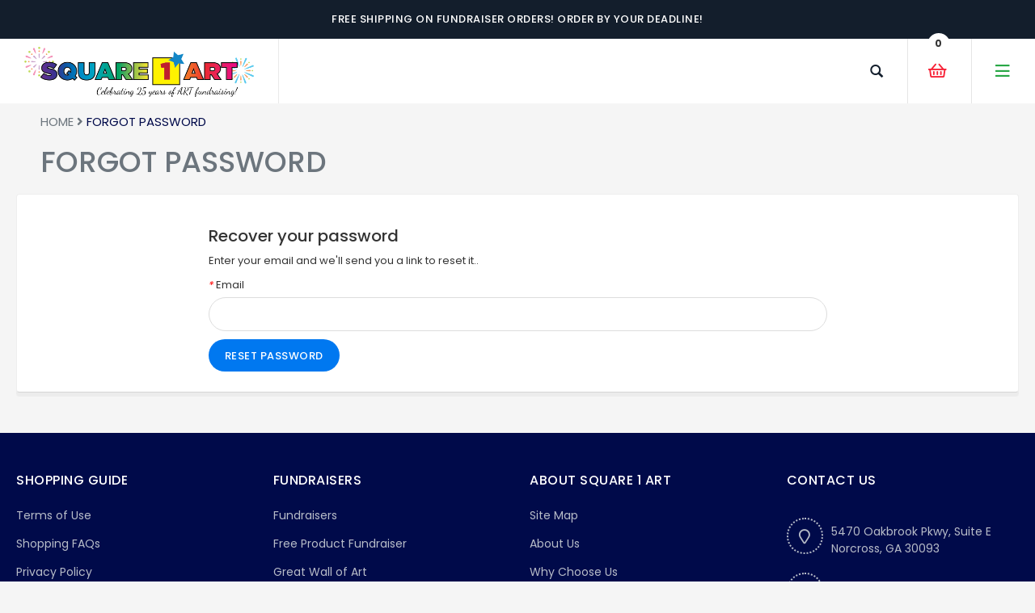

--- FILE ---
content_type: text/html; charset=utf-8
request_url: https://shop.square1art.com/Shop/passwordrecovery
body_size: 11647
content:

<!DOCTYPE html>
<html >
<head>
    <title>Square 1 Art::Password Recovery</title>
    <meta http-equiv="Content-type" content="text/html;charset=UTF-8" />
    <meta name="description" content="Shop children&amp;#39;s artwork on custom products" />
    <meta name="keywords" content="kids art, custom products, school fundraising" />
    <meta http-equiv="X-UA-Compatible" content="IE=edge" />
    <meta property="og:url" content="https://shop.square1art.com/Shop/passwordrecovery" />
    <meta property="og:title" content="Square 1 Art - Celebrating 20 years of memories" />
    <meta property="og:description" content="Square 1 Art - Celebrating 20 years of memories" />
    <meta property="og:image" content="https://shop.square1art.com/Shop/Themes/MySquare1Art/Content/images/square-1-art-logo.svg" />
    <meta name="viewport" content="width=device-width, initial-scale=1.0, user-scalable=0" />
    <!--[if lt IE 8]>
    <script src="/Shop/Scripts/json2.min.js"></script>
    <![endif]-->
    
    <script>window.MSInputMethodContext && document.documentMode && document.write('<script src="/Shop/Themes/MySquare1Art/Content/Project20/js/ie11CustomProperties.js"><\x2fscript>');</script>
    
    <!-- Google Tag Manager Data Layer -->
<script>
    window.dataLayer = window.dataLayer || [];
</script>
<!-- Google Tag Manager -->
<script>
    (function (w, d, s, l, i) {
        w[l] = w[l] || [];
        w[l].push({
            'gtm.start':
                new Date().getTime(),
            event: 'gtm.js'
        });
        var f = d.getElementsByTagName(s)[0],
            j = d.createElement(s),
            dl = l != 'dataLayer' ? '&l=' + l : '';
        j.async = true;
        j.src =
            'https://www.googletagmanager.com/gtm.js?id=' + i + dl;
        f.parentNode.insertBefore(j, f);
    })(window, document, 'script', 'dataLayer', 'GTM-MQJFMC');
</script>
<!-- End Google Tag Manager -->
    
    <link href="/Shop/Themes/MySquare1Art/Content/jquery.treeview.css" rel="stylesheet" type="text/css" />
<link href="/Shop/Themes/MySquare1Art/Content/sitemapstyler.css" rel="stylesheet" type="text/css" />
<link href="/Shop/Themes/MySquare1Art/Content/Project20/stylesheet/bootstrap.min.css" rel="stylesheet" type="text/css" />
<link href="/Shop/Themes/MySquare1Art/Content/Project20/stylesheet/revslider.css" rel="stylesheet" type="text/css" />
<link href="/Shop/Themes/MySquare1Art/Content/Project20/OwlCarousel2-2.3.4/dist/assets/owl.carousel.min.css" rel="stylesheet" type="text/css" />
<link href="/Shop/Themes/MySquare1Art/Content/Project20/OwlCarousel2-2.3.4/dist/assets/owl.theme.default.min.css" rel="stylesheet" type="text/css" />
<link href="/Shop/Themes/MySquare1Art/Content/Project20/jquery-ui-1.12.1/jquery-ui.css" rel="stylesheet" type="text/css" />
<link href="/Shop/Themes/MySquare1Art/Content/Project20/stylesheet/jquery.bxslider.css" rel="stylesheet" type="text/css" />
<link href="/Shop/Themes/MySquare1Art/Content/Project20/stylesheet/jquery.mobile-menu.css" rel="stylesheet" type="text/css" />
<link href="/Shop/Themes/MySquare1Art/Content/Project20/stylesheet/style.css?v=20251106085918" rel="stylesheet" type="text/css" />
<link href="/Shop/Themes/MySquare1Art/Content/Project20/stylesheet/responsive.css" rel="stylesheet" type="text/css" />
<link href="/Shop/Themes/MySquare1Art/Content/Project20/fontawesome-pro-5.13.0-web/css/all.css" rel="stylesheet" type="text/css" />
<link href="/Shop/Themes/MySquare1Art/Content/Project20/stylesheet/orderentry.css?v=20251106085918" rel="stylesheet" type="text/css" />
<link href="/Shop/Themes/MySquare1Art/Content/Project20/stylesheet/s1a.css?v=20251106085918" rel="stylesheet" type="text/css" />
<link href="/Shop/Themes/MySquare1Art/Content/Project20/stylesheet/product_overlay.css?v=20251106085918" rel="stylesheet" type="text/css" />
<link href="/Shop/Themes/MySquare1Art/Content/Project20/@pqina/pintura/pintura.css" rel="stylesheet" type="text/css" />
<link href="/Shop/Themes/MySquare1Art/Content/Project20/fancybox-4.0.7/fancybox.css" rel="stylesheet" type="text/css" />

    <script src="/Shop/bundles/scripts/-jkml43gndlwrg_wzskvly390thtugbjcu4k2werx1i1.js?v=urnKFAOeKkEMCMT8S7jhrTLjb9_ESvhK6czWKi23wFU1"></script>

<script src="/Shop/Scripts/public.common.min.js?v=20251106085900" type="text/javascript"></script>
<script src="/Shop/Scripts/public.ajaxcart.min.js?v=20251106085858" type="text/javascript"></script>
<script src="/Shop/Scripts/public.s1a.min.js?v=20251106085854" type="text/javascript"></script>
<script src="/Shop/Scripts/pardot.min.js?v=20251106085840" type="text/javascript"></script>

    

    
    

    
        <link rel="shortcut icon" href="/Shop/favicon.ico?v=2025.11.6.28603" />


    
    
    




    
    
    


    
    
    


</head>
<body>
    <!-- Google Tag Manager (noscript) -->
    <noscript>
        <iframe src="https://www.googletagmanager.com/ns.html?id=GTM-MQJFMC"
                height="0" width="0" style="display:none;visibility:hidden"></iframe>
    </noscript>
    <!-- End Google Tag Manager (noscript) -->
    <div style="display: none;">
        <!-- For page scrapers.  This should be the largest image on any page. -->
        <img src="/Shop/Themes/MySquare1Art/Content/images/square-1-art-logo.svg" alt="Square1Art" />
    </div>
    




<div id="dialog-notifications-success" title="Notification" style="display:none;">
</div>
<div id="dialog-notifications-error" title="Error" style="display:none;">
</div>
<div id="bar-notification" class="bar-notification">
    <span class="close" title="Close"></span>
</div>



<div id="internet-explorer-message" class="modal modal-lg" title="" style="display: none;">
    <div class="modal-content">
        <div class="modal-title">
            <img src="/Shop/Themes/MySquare1Art/Content/Project20/images/logo_square1.png" />
            <button type="button" class="close" aria-label="Close" onclick="document.getElementById('internet-explorer-message').style.display = 'none'">
                <span aria-hidden="true">&times;</span>
            </button>
        </div>
        <div class="modal-body clearfix">
            <h3 class="text-center col-md-12 mb-2">
                This website does not support Internet Explorer 11 and older.  Please use a newer browser for the best experience.
            </h3>
            <button class="btn btn-block btn-primary" onclick="document.getElementById('internet-explorer-message').style.display = 'none'">Ok</button>
        </div>
    </div>
</div>

<script>
    function getIECookie(c_name) {
        var i, x, y, ARRcookies = document.cookie.split(";");
        for (i = 0; i < ARRcookies.length; i++) {
            x = ARRcookies[i].substr(0, ARRcookies[i].indexOf("="));
            y = ARRcookies[i].substr(ARRcookies[i].indexOf("=") + 1);
            x = x.replace(/^\s+|\s+$/g, "");
            if (x == c_name) {
                return unescape(y);
            }
        }
    }
    function setIECookie(c_name, value, exmins) {
        var exdate = new Date();
        exdate.setMinutes(exdate.getMinutes() + exmins);
        var c_value = escape(value) + ((exmins == null) ? "" : "; expires=" + exdate.toUTCString());
        document.cookie = c_name + "=" + c_value;
    }

    window.onload(checkForIE());

    function checkForIE() {
        const ua = window.navigator.userAgent;
        const msie = ua.indexOf("MSIE "); // IE 10 or older
        const trident = ua.indexOf("Trident/"); //IE 11

        if ((msie > 0 || trident > 0) && !getIECookie('showIEDialog')) {
            document.getElementById("internet-explorer-message").style.display = 'block';
            setIECookie('showIEDialog', 'true', 5);
        }
    }
</script>

<div id="page">
    
    <div id="root">
        <div class="App">
            <script type="text/javascript">
                AjaxCart.init(false, '.header-links .cart-qty', '.header-links .wishlist-qty', '#flyout-cart', '/Shop/ShoppingCart/FlyoutShoppingCart', '/Shop/ShoppingCart/OrderSummary', '/Shop/ShoppingCart/ShippingRateTable');
            </script>

            
            

<style>
	.searchbar .ui-icon-closethick {
		display: none;
		position: absolute;
		z-index: 105;
		left: -141px;
		cursor: pointer;
		top: 6px;
	}

	.searchbar.active .ui-icon-closethick {
		display: block !important;
	}
</style>

<header>
	<div class="container-fluid">
		

		<div class="row">
			<div class="container-fluid">
				<div class="row">
					    <div class="topic-html-content">
        <div class="topic-html-content-body">
            <div class="header-banner">
<div class="assetBlock">
<div id="slideshow">
<p>Thank you for supporting your school!&nbsp;</p>
<p>FREE SHIPPING ON FUNDRAISER ORDERS! ORDER BY YOUR DEADLINE!</p>
</div>
</div>
</div>
        </div>
    </div>

				</div>
			</div>
		</div>
	</div>
	<div id="header">
		<div class="container-fluid">
            <div class="row header-container">
                <div class="logo">
                    <a href="https://www.square1art.com">
                        <div><img height="62" src="/Shop/Themes/MySquare1Art/Content/Project20/images/Logo25yearsFireworks.png" alt="Square 1 Art" /></div>
                    </a>
                </div>
                <div class="fl-nav-menu">
                    <nav>
                        <div class="mm-toggle-wrap">
                            <div class="mm-toggle">
                                <i class="icon-align-justify"></i>
                                <span class="mm-label">Menu</span>
                            </div>
                        </div>
                        
                    </nav>
                </div>
                <div class="fl-header-right">
                    
    <div class="fl-links">
        <div class="no-js">
            <div title="Menu" class="clicker"></div>
            <div class="fl-nav-links">
                <ul class="links">
                        <li class="last"><a href="/Shop/customer/login">Log in</a></li>
                        <li class="last"><a href="/Shop/register">Register</a></li>


                    <li class="first"><a href="/Shop/customer/myart">My Art</a></li>
                    <li class="first"><a href="/Shop/upload">Art Upload</a></li>
                    <li class="first"><a href="/Shop/view-all-products">Shop Products</a></li>


                    <li class="last"><a href="/Shop/checkout">Checkout</a></li>
                    <li class="last"><a href="/Shop/t/faq">Shopping FAQs</a></li>
                </ul>
            </div>
        </div>
    </div>
    <div class="fl-cart-contain">
        <div id="mini-cart" class="mini-cart">
            <div class="basket">
    <a href="/Shop/cart"><span class="cart-qty">0</span></a>
</div>
<div class="fl-mini-cart-content" style="display: none">
    <div class="block-subtitle">
        <div class="top-subtotal">
You have no items in your shopping cart.            <span class="price"></span>
        </div>
    </div>
    <ul class="mini-products-list" id="cart-sidebar">
    </ul>
    <div class="actions d-flex">
        <div class="col"><a class="btn-checkout" title="Cart" type="button" href="/Shop/cart"><span>Cart</span></a></div>
        <div class="col ml-1"><a class="btn-checkout" title="Checkout" type="button" href="/Shop/checkout"><span>Checkout</span></a></div>
    </div>
</div>


        </div>
    </div>






                    <div class="collapse navbar-collapse">
<form action="/Shop/search" class="navbar-form searchbar" method="get" onsubmit="return check_small_search_form(&#39;#small-searchterms&#39;)" role="search">                            <div class="input-group">
                                <span class="ui-button-icon ui-icon ui-icon-closethick" id="btn-close-search"></span>
                                <input type="text" id="small-searchterms" name="q" class="form-control" placeholder="Search" />
                                <span class="input-group-btn">
                                    <button type="submit" class="search-btn">
                                        <span class="glyphicon glyphicon-search">
                                            <span class="sr-only">Search</span>
                                        </span>
                                    </button>
                                </span>
                                <script type="text/javascript">
                                        function check_small_search_form(inputSelector) {
                                            var search_terms = $(inputSelector);
                                            if (search_terms.val() == "") {
                                                alert('Please enter some search keyword');
                                                search_terms.focus();
                                                return false;
                                            }
                                            return true;
									}

									$('#btn-close-search').click(function () {
										$('.searchbar.active').removeClass('active');
									});

									// close modal on click outside at anywhere
									$('#root').on('click', function (e) {
										if ($(e.target).closest(".searchbar.active").length == 0 && $('.searchbar.active').length > 0) {
											$('.searchbar.active').removeClass('active');
										}
									});
                                </script>
                            </div>
</form>                    </div>
                </div>
            </div>
		</div>
	</div>

	<div class="row">
		<div class="container">
			<div class="row">
				    <div class="topic-html-content">
        <div class="topic-html-content-body">
            
        </div>
    </div>

			</div>
		</div>
	</div>
</header>
<div id="mobile-menu">
	
	<div class="top-links">
        <ul class="mobile-menu">
            <li>
                <div class="mm-search">
<form action="/Shop/search" id="search1" method="get" name="search" onsubmit="return check_small_search_form(&#39;#srch-term&#39;)">                        <div class="input-group">
                            <input type="text" class="form-control simple" placeholder="Search ..." name="q" id="srch-term">
                            <div class="input-group-btn"><button class="btn btn-default" type="submit"><i class="fa fa-search"></i> </button></div>
                        </div>
</form>                </div>
            </li>
            
        <li><a href="/Shop/customer/login">Log in</a></li>
        <li><a href="/Shop/register">Register</a></li>
    <li><a href="/Shop/customer/myart">My Art</a></li>
    <li><a href="/Shop/upload">Art Upload</a></li>
    <li><a href="/Shop/view-all-products">Shop Products</a></li>
    <li class="last"><a href="/Shop/checkout">Checkout</a></li>






        </ul>
	</div>
</div>
<script type="text/javascript">
    $('mini-cart').ready(function () {
        setInterval(function () { AjaxCart.updateFlyoutCart() }, 10000)
    })

//<![CDATA[
    MiniGallery.init(
        '#mini-gallery-form',
        '.gallery-art',
        '/Shop/gallery/FindArtwork',
        undefined,
        '/Shop/gallery/ClearGallery',
        '/Shop/gallery/RefreshGallery',
        '/Shop/gallery/DeleteGalleryItemById',
        '/Shop/gallery/RefreshGalleryArtwork',
        '/Shop/gallery/RemoveAllArtwork');

    useEditorWithJQuery(jQuery, pintura);
    const doka = $.fn.pintura.openDefaultEditor;

//]]>
</script>

            
            
            <div class="ajax-loading-block-window" style="display: none" onclick="event.stopPropagation()">
                <div class="loading-image">
                </div>
            </div>
            <div class="master-wrapper-main">
                

<div class="side-2">
</div>
<div class="center-2">
    <section class="main-container col2-left-layout bounceInUp animated">
        
        
<div class="container">
    <section class="page-heading2">
    <div class="breadcrumbs mt-1">
        <div class="container">
            <ul>
                <li class="home"><a title="Go to Home Page" href="/Shop/">Home</a> <i class="fas fa-angle-right"></i> </li>
                <li class=""> <strong>Forgot Password</strong> </li>
            </ul>
                <h1>Forgot Password</h1>
        </div>
    </div>
</section>
</div>
<div class="container panel">
    <div class="panel-body">
        <div class="d-flex justify-content-center">
            <div class="result">
            </div>
<form action="/Shop/passwordrecovery" method="post">                <div>
                    <h2>Recover your password</h2>
                    <div class="content">
                        <p>
                            Enter your email and we'll send you a link to reset it..<br>
                        </p><ul class="form-list">
                            <li>
                                <label for="email"><em class="required">*</em> Email</label>
                                <div class="input-box">
                                    <input class="input-text" data-val="true" data-val-email="Please enter a valid email address" data-val-required="Enter your email" id="email" maxLength="257" name="Email" size="64" title="Email Address" type="email" value="" />
                                    <span class="field-validation-valid" data-valmsg-for="Email" data-valmsg-replace="true"></span>
                                </div>
                            </li>
                        </ul>
                        <div class="buttons-set">
                            <input type="submit" id="send-email" name="send-email" class="input-button btn btn-primary" value="Reset Password" />
                        </div>
                    </div>
                </div>
</form>        </div>
    </div>
</div>


        
    </section>
</div>

            </div>
            
            
        </div>
    </div>
    <!-- /master-wrapper-content -->
    






<div class="clear"></div>

<!-- Footer -->
<footer>
    <div class="footer-inner">
        
        <div class="footer-middle">
            <div class="container">
                <div class="row">
                    <div class="col-md-3 col-sm-6">
                        <div class="footer-column">
                            <h4>Shopping Guide</h4>
                            <ul class="links">
                                <li><a href="https://www.square1art.com/terms-of-use/" title="Terms of Use">Terms of Use</a></li>
                                <li><a href="/Shop/t/faq" title="Shopping FAQs">Shopping FAQs</a></li>
                                <li><a href="https://www.square1art.com/privacy-policy/" title="Privacy Policy">Privacy Policy</a></li>
                                <li><a href="https://www.square1art.com/terms-of-use/#return-policy" title="Return Policy">Return Policy</a></li>
                            </ul>
                            <h4>Family Tools</h4>
                            <ul class="links">
                                <li>


    <a href="https://www.square1art.com/app/uploads/CoordinatorsCornerDocuments/Art Guidelines/Art-Paper.pdf" target="_blank" title="Download our art paper- the preferred canvas for your masterpiece.">Art Paper</a>
</li>
                                
                                <li><a href="https://youtu.be/OsmZc_sVbJg" target="_blank" title="Learn how to get the best results from your art">How to Photograph your art</a></li>
                                <li><a href="https://youtu.be/tlnDOwhoW1I" target="_blank" title="Learn how to make awesome art">Creating your best art</a></li>
                                <li><a href="https://www.youtube.com/watch?v=uex0_ngfMec&t=4s" target="_blank" title="Learn how to upload your artwork">How to Upload your Artwork</a></li>
                            </ul>
                        </div>
                    </div>
                    <div class="col-md-3 col-sm-6">
                        <div class="footer-column">
                            <h4>Fundraisers</h4>
                            <ul class="links">
                                <li><a href="//www.square1art.com/fundraiser-info/" title="Fundraisers">Fundraisers</a></li>
                                <li><a href="//www.square1art.com/free-product-program/" title="Free Product Fundraiser">Free Product Fundraiser</a></li>
                                <li><a href="//www.square1art.com/great-wall-of-artlegacy-walls/" title="Great Wall of Art">Great Wall of Art</a></li>
                                <li><a href="//www.square1art.com/great-wall-of-artlegacy-walls/" title="Quilt Square Fundraiser">Quilt Square Fundraiser</a></li>
                                <li><a href="//www.square1art.com/fundraiser-info/" title="Fundraiser Questions">Fundraiser Questions</a></li>
                                <li><a href="//www.square1art.com/faq/" title="Fundraiser FAQs">Fundraiser FAQs</a></li>
                            </ul>
                        </div>
                    </div>
                    <div class="col-md-3 col-sm-6">
                        <div class="footer-column">
                            <h4>About Square 1 Art</h4>
                            <ul class="links">
                                <li><a href="/Shop/sitemap" title="Site Map">Site Map</a></li>
                                <li><a href="//www.square1art.com/about-us/" title="About Us">About Us</a></li>
                                <li><a href="//www.square1art.com/testimonials/ " title="Why Choose Us">Why Choose Us</a></li>
                            </ul>
                        </div>
                    </div>
                    <div class="col-md-3 col-sm-6">
                        <div class="footer-column">
                            <h4>Contact Us</h4>
                            <div class="contacts-info">
                                <div class="address-footer">
                                    <i class="add-icon"></i>
                                    <address>
                                        <a href="https://goo.gl/maps/8CiJxb7ZWh6LbHej7" target="_blank">5470 Oakbrook Pkwy, Suite E<br>Norcross, GA 30093<br></a>
                                    </address>
                                </div>

                                <div class="phone-footer"><i class="phone-icon"></i><a href="tel:1-888-332-3294">+ 888 332-3294</a></div>
                                <div class="email-footer"><i class="email-icon"></i><a href="//www.square1art.com/contact/" target="_blank">Customer Support</a></div>
                                
                            </div>
                        </div>
                    </div>
                </div>
            </div>
        </div>
    </div>
    <div class="footer-top">
        <div class="container">
            <div class="row">
                <div class="col-xs-12 col-sm-4">
                    <div class="social">
                        <ul>
                            <li class="fb"><a href="https://www.facebook.com/Square1Art/" target="_blank" title="Go to our Facebook page"></a></li>
                            <li class="tw"><a href="https://www.twitter.com/square1art" target="_blank" title="Go to our Twitter Feed"></a></li>
                            <li class="pintrest"><a href="https://www.pinterest.com/square1art/" target="_blank" title="Go to our Pinterest site"></a></li>
                            <li class="youtube"><a href="https://www.youtube.com/square1art" target="_blank" title="Go to our Youtube Channel"></a></li>
                            <li class="ig"><a href="https://www.instagram.com/square1art/?hl=en" title="Check out our instagram page" target="_blank"></a></li>
                        </ul>
                    </div>
                </div>
                <div class="col-sm-4 col-xs-12 coppyright"> © 2026 Square 1 Art. All Rights Reserved. </div>
                <div class="col-xs-12 col-sm-4">
                    <div class="payment-accept">
                        <span>
                            <i class="fab fa-cc-visa fa-4x"></i>
                            <i class="fab fa-cc-mastercard fa-4x"></i>
                            <i class="fab fa-cc-discover fa-4x"></i>
                        </span>
                    </div>
                </div>
            </div>
        </div>
    </div>
</footer>

<div class="modal fade" id="SearchArtworkModal" tabindex="-1" role="dialog" aria-labelledby="SearchArtworkModal">
    <div class="modal-dialog" role="document">
        <div class="modal-content">
            <div class="modal-header">
                <button type="button" class="close" data-dismiss="modal" aria-label="Close" id="artSearch_CloseButton"><span aria-hidden="true">×</span></button>
                <h4 class="modal-title">ART SEARCH</h4>
            </div>
            <div class="modal-body">
                <div id='ShowSearchArtworkModalForm'>
                </div>
            </div>
        </div>
    </div>
</div>
<script>
    Modal.registerPartialViewUrlModal('.myart-tile-search-modal', '#ShowSearchArtworkModalForm', '#SearchArtworkModal');
    $('#SearchArtworkModal').on('shown.bs.modal', function () {
        $('#SearchArtworkModal').on('hidden.bs.modal', function () {
            if ($('#artworkSearchForm input[name=hasAddedArtwork]').val() === 'true') {
                // If artwork has been added, refresh page
                displayAjaxLoading(true);
                window.location = 'https://shop.square1art.com/Shop/passwordrecovery';
            }
        });
    });
</script>

<div class="modal fade" id="UploadArtworkModal" tabindex="-1" role="dialog" aria-labelledby="UploadArtworkModal">
    <div class="modal-dialog" role="document">
        <div class="modal-content">
            <div class="modal-header">
                <button type="button" class="close" data-dismiss="modal" aria-label="Close"><span aria-hidden="true">×</span></button>
                <h4 class="modal-title">ART UPLOAD</h4>
            </div>
            <div class="modal-body">
                <div id='ShowUploadArtworkModalForm'>
                </div>
            </div>
        </div>
    </div>
</div>
<script>
    Modal.registerPartialViewUrlModal('.myart-tile-upload-modal', '#ShowUploadArtworkModalForm', '#UploadArtworkModal');
</script>
<div class="modal fade" id="HelpfulUploadTips" tabindex="-1" role="dialog" aria-labelledby="HelpfulUploadTips">
    <div class="modal-dialog" style="max-width: 396px !important">
        <div class="modal-content">
            <div class="modal-header">
                <button type="button" class="close" data-dismiss="modal" aria-label="Close"><span aria-hidden="true">&times;</span></button>
                <h4 class="modal-title">Helpful Upload Tips</h4>
            </div>
            <div class="modal-body">
                <table style="max-width: 396px">
                    <tbody>
                        <tr>
                            <td>
                                <div style="position: relative">
                                    <img style="width: 100%;" src="/Shop/Themes/MySquare1Art/Content/Project20/images/correct_upload_sample.png" />
                                    <div class="helper-overlay" title="While editing, crop your background, flip/rotate if necessary, and brighten colors."><i class="fa fa-question-circle"></i></div>
                                </div>
                            </td>
                            <td>
                                <div style="position: relative">
                                    <img style="width: 100%;" src="/Shop/Themes/MySquare1Art/Content/Project20/images/non_flat_surface_sample.png" />
                                    <div class="helper-overlay" title="Make sure your paper is flat and picture taken from above."><i class="fa fa-question-circle"></i></div>
                                </div>
                            </td>
                        </tr>
                        <tr>
                            <td>
                                <div style="position: relative">
                                    <img style="width: 100%;" src="/Shop/Themes/MySquare1Art/Content/Project20/images/poor_lighting_sample.png" />
                                    <div class="helper-overlay" title="Use a bright, evenly lit area (outside is best)."><i class="fa fa-question-circle"></i></div>
                                </div>
                            </td>
                            <td>
                                <div style="position: relative">
                                    <img style="width: 100%;" src="/Shop/Themes/MySquare1Art/Content/Project20/images/bad_shadows_sample.png" />
                                    <div class="helper-overlay" title="Exclude any shadows!"><i class="fa fa-question-circle"></i></div>
                                </div>
                            </td>
                        </tr>
                    </tbody>
                </table>
                <a href="https://youtu.be/OsmZc_sVbJg" target="_blank">
                    <div style="position: relative; max-width: 396px;">
                        <img style="width: 100%" src="/Shop/Themes/MySquare1Art/Content/Project20/images/perfect_pic_banner.png" />
                        <div class="helper-overlay" style="right: 0;" title="Watch this video for best results."><i class="fa fa-question-circle"></i></div>
                    </div>
                </a>
                <div class="myart-tile myart-tile-upload sidebar p-0" style="display: block; max-width: 385px">
                    <span class="text-center">
                        <h4>Acceptable file formats</h4>
                        <div class="mb-1 text-center">
                            <div style="font-size: small">.JPG .BMP .GIF .PNG .WEBP .TIF</div>
                        </div>
                    </span>
                    <span>
                        <h4>Have something else?</h4>
                        <div class="mb-1" style="margin: 0 10px; font-size: small">Just take a picture on your mobile device and upload.</div>
                    </span>
                </div>
            </div>
            
        </div><!-- /.modal-content -->
    </div><!-- /.modal-dialog -->
</div><!-- /.modal -->

<div class="modal modal-lg" id="post-upload-confirmation">
    <div class="modal-content">
        <div class="modal-header">
            <div class="modal-title">
                <button type="button" class="close" aria-label="Close" onclick="$('#post-upload-confirmation')[0].style.display = 'none'">
                    <span aria-hidden="true">&times;</span>
                </button>
                <h4 class="modal-title">Here's how your artwork will look on your keepsakes</h4>
            </div>
        </div>
        <div class="modal-body clearfix d-flex">
            <div class="col-md-6 col-sm-6 col-xs-12">
                <div class="product-full" style="width: -moz-fit-content; width: fit-content; margin: auto;">
                    <div>
                        <div class="art-overlay-wrapper mug">
                            <img src="" class="art-overlay mug" id="upload-image">
                        </div>
                        <img class="product-img" style="height: auto; width: 100%; position: relative" src="/Shop/Themes/MySquare1Art/Content/Project20/images/products/800X800/0000233_coffee-mug_300.png" title="Show details for Coffee Mug">
                    </div>
                </div>
            </div>
            <div id="confirm-changes-col" class="col-md-6 col-sm-6 col-xs-12 text-center d-flex flex-dir-col" style="justify-content: center; align-items: center;">
                <h4>Are you satisfied?</h4>
                <button class="btn btn-md mb-xs-2 mb-md-2 btn-warning" style="display: block; margin: auto; min-width: 155px;" id="upload-re-edit">Continue Editing</button>
                    <button class="btn btn-md mb-xs-2 mb-md-2 btn-warning" style="display: block; margin: auto; min-width: 155px;" id="upload-swap-image">Different Image</button>
                    <script>
                        // Listen to change event on file input and pass selected file to Doka
                        document.querySelector('#upload-swap-image').addEventListener('click',
                            e => {
                                $('#post-upload-confirmation')[0].style.display = 'none';
                                if ($("#art-upload").length) {
                                    $('#art-upload').click();
                                }
                                else {
                                    $('#art-vertical-upload').click();
                                }
                            });
                    </script>
                    <button class="btn btn-md mb-xs-2 mb-md-2 btn-success" style="display: block; margin: auto" id="upload-confirm">Confirm and Finish</button>
            </div>
        </div>
    </div>
</div>


<div class="modal fade" id="FindReservationModal" tabindex="-1" role="dialog" aria-labelledby="FindReservationModal">
    <div class="modal-dialog" role="document">
        <div class="modal-content">
            <div class="modal-header">
                <button type="button" class="close" data-dismiss="modal" aria-label="Close"><span aria-hidden="true">×</span></button>
                <h4 class="modal-title">ART UPLOAD</h4>
            </div>
            <div class="modal-body">
                <div id='ShowFindReservationModalForm'>
                </div>
                
            </div>
            
        </div>
        
    </div>
</div>
<script>
    Modal.registerPartialViewUrlModal('.find-reservation-modal', '#ShowFindReservationModalForm', '#FindReservationModal');
    
</script>
<div class="modal fade" id="showaccesscode" tabindex="-1" role="dialog" aria-labelledby="showaccesscode">
    <div class="modal-dialog modal-lg" role="document">
        <div class="modal-content">
            <div class="modal-header">
                <button type="button" class="close" data-dismiss="modal" aria-label="Close"><span aria-hidden="true">×</span></button>
                <h4 class="modal-title">Where's my access code?</h4>
            </div>
            <div class="modal-body text-center">
                <p>
                    Your access code is on the back page of the order form your child brought home from school.<br />
                    <strong>Don't have an order form? No problem, <a href="/Shop/artwork/Search">use our art search.</a></strong>
                </p>
                <img src="/Shop/Themes/MySquare1Art/Content/Project20/images/S1A_sample_order_form2.png" alt="" class="img-responsive mx-auto">
            </div>
            <div class="modal-footer">
                <button class="btn btn-primary mobile-block" data-dismiss="modal">Close</button>
            </div>
        </div>
    </div>
</div>
<div class="modal fade" id="ShareYourArtModal" tabindex="-1" role="dialog" aria-labelledby="ShareYourArtModal">
    <div class="modal-dialog" role="document">
        <div id='ShareYourArtModalForm'>
        </div>
    </div>
</div>
<script>
    Modal.registerPartialViewUrlModal('.show-share-your-artwork-modal', '#ShareYourArtModalForm', '#ShareYourArtModal');
</script>
<div class="modal fade" id="ShareThisProductModal" tabindex="-1" role="dialog" aria-labelledby="ShareThisProductModal">
    <div class="modal-dialog" role="document">
        <div id='ShareThisProductModalForm'>
        </div>
    </div>
</div>
<script>
    Modal.registerPartialViewUrlModal('.show-share-this-product-modal', '#ShareThisProductModalForm', '#ShareThisProductModal');
</script>
<div class="modal fade" id="RetailArtworkNotCompatibleModal" tabindex="-1" role="dialog" aria-labelledby="RetailArtworkNotCompatibleModal">
    <div class="modal-dialog">
        <div class="modal-content">
            <div class="modal-header">
                <button type="button" class="close" data-dismiss="modal" aria-label="Close"><span aria-hidden="true">×</span></button>
                <h4 class="modal-title">Active Fundraiser</h4>
            </div>
            <div class="modal-body">
                <p>
                    Your shopping cart contains products with artwork from an active fundraiser, but this artwork is not part of that fundraiser.
                </p>
                <p>
                    Please finish checking out, or clear your shopping cart, to choose this artwork.
                </p>
            </div>
            <div class="modal-footer">
                <div class="d-flex justify-content-around">
                    <button type="button" class="btn btn-primary btn-block" data-dismiss="modal">OK</button>
                </div>
            </div>
        </div>
    </div>
</div>
<div class="modal fade" id="InReservationArtworkNotCompatibleModal" tabindex="-1" role="dialog" aria-labelledby="InReservationArtworkNotCompatibleModal">
    <div class="modal-dialog">
        <div class="modal-content">
            <div class="modal-header">
                <button type="button" class="close" data-dismiss="modal" aria-label="Close"><span aria-hidden="true">×</span></button>
                <h4 class="modal-title">Active Fundraiser</h4>
            </div>
            <div class="modal-body">
                <p>
                    This artwork is part of an active fundraiser, but your shopping cart contains products with artwork that is not part of this fundraiser.
                </p>
                <p>
                    Please finish checking out, or clear your shopping cart, to choose this artwork.
                </p>
            </div>
            <div class="modal-footer">
                <div class="d-flex justify-content-around">
                    <button type="button" class="btn btn-primary btn-block" data-dismiss="modal">OK</button>
                </div>
            </div>
        </div>
    </div>
</div>

<style>
    button.html5-qrcode-element {
        white-space: normal !important;
    }
</style>
<div class="modal fade" id="ScanQRCodeModal" tabindex="-1" role="dialog" aria-labelledby="ScanQRCodeModal">
    <div class="modal-dialog modal-sm">
        <div class="modal-content">
            <div class="modal-header">
                <button type="button" class="close" data-dismiss="modal" aria-label="Close"><span aria-hidden="true">×</span></button>
                <h4 class="modal-title">Scan QR Code</h4>
            </div>
            <div class="modal-body">
                <div id="QRCodeReader" ></div>
            </div>
            
        </div>
    </div>
</div>
<script>
    // Initialize QR code scanner when modal is shown
    $('#ScanQRCodeModal').on('shown.bs.modal',
        function() {
            initQRCodeScanner('QRCodeReader', 'https://shop.square1art.com/Shop/artwork', window.location.href);
        });
</script>







<!-- END Footer -->
</div>
<!-- /master-wrapper-page -->

<!-- Google code for Analytics tracking -->
<script type="text/javascript">
	var ga4EcommerceItems = ga4EcommerceItems || []; // Google Analytics 4 tracking

	var _gaq = _gaq || [];
	_gaq.push(['_setAccount', 'UA-16983463-1']);
	_gaq.push(['_trackPageview']);
	
	(function() {
		var ga = document.createElement('script'); ga.type = 'text/javascript'; ga.async = true;
		ga.src = ('https:' == document.location.protocol ? 'https://ssl' : 'http://www') + '.google-analytics.com/ga.js';
		var s = document.getElementsByTagName('script')[0]; s.parentNode.insertBefore(ga, s);
	})();
</script>



<script type="text/javascript">
    _gaq.push(['_setCustomVar', 2, 'Theme', 'MySquare1Art', 2]);
    _gaq.push(['_trackEvent', 'Tow Truck', 'go', '-', 0, true]); // to send the customer var to google
</script>

<!-- Telerik Register -->
<!--These need to be at the end of the page to ensure that all the controls requiring scripts have been rendered-->

<link type="text/css" href="/Shop/Content/2013.2.611/telerik.common.min.css" rel="stylesheet"/>
<link type="text/css" href="/Shop/Content/2013.2.611/telerik.vista.min.css" rel="stylesheet"/>
<link type="text/css" href="/Shop/Content/2013.2.611/telerik.rtl.min.css" rel="stylesheet"/>




    


    
    
    
    <!--
        shop.square1art.com
        S1SC-VM-APP01
        S1SC-VM-APP01
        S1SC-VM-APP01
        -->

    
</body>

</html>


--- FILE ---
content_type: text/css
request_url: https://shop.square1art.com/Shop/Themes/MySquare1Art/Content/sitemapstyler.css
body_size: 574
content:
/*
	Sitemap Styler 	 
*/

#sitemap, #sitemap ul, #sitemap li{
	margin:0;
	padding:0;
	list-style:none;
}
#sitemap{}
#sitemap ul{
	display:none;
}
#sitemap li{
	line-height:200%;
	margin-top:1px;
	background:#eee;
	position:relative;
	width:100%;
}
/* IE leaves a blank space where span is added so this is to avoid that */
* html #sitemap li{
	float:left;
	display:inline;
}

#sitemap li a{padding-left:28px;}
#sitemap li span{float:left;position:absolute;top:5px;left:5px;width:13px;height:13px;cursor:auto;font-size:0;}
#sitemap li span, #sitemap li span.collapsed{background:url(images/collapsed.gif) no-repeat 0 0;} 
#sitemap li span.expanded{background:url(images/expanded.gif) no-repeat 0 0;}

/* second level */

#sitemap li li{
	background:#fff;
}
#sitemap li li a{padding-left:56px;}
#sitemap li li span{left:28px;}

/* third level */

#sitemap li li li a{padding-left:84px;}
#sitemap li li li span{left:56px;}

/* etc. */

/*  */

--- FILE ---
content_type: text/css
request_url: https://shop.square1art.com/Shop/Themes/MySquare1Art/Content/Project20/stylesheet/style.css?v=20251106085918
body_size: 53860
content:
/* TABLE OF CONTENTS

1. Body

2. Layout

3. Header

4. Navigation

5. Features Box

6. Home page Sliders

	6a. Brand Logo Slider

	6b. offer slider

	6c. bestsell slider

	6d. featured slider

	6e. special slider

	6f. Other Slider


7. Products Grid

8. Products List

9. Rating and Price

10. Latest Blog

11. Breadcrumbs

12. Sidebar

	12a. Category boxes
	12b. Block: Account
	12d.  Block: Layered Navigation
	12e. Block: Cart
	12f. Block: Related
	12g. Block: Compare Products
	12h. Block: Recently Viewed
	12i. Block: Recently Compared
	12g. Block: Poll
	12k. Block: Tags
	12l. Block: Subscribe
	12m Block: Recently Viewed
	12n. Block: Reorder
	12m. Block: Banner

13. custom-slider

14. Product Sorting Toolbar

15. Product View

	15a. Product Images
	15b. Product Shop
	15c.  Product Collatera

16. related slider & upsell slider

17. Global Messages

18. bottom banner

19. footer

20. hot deal

21. Shopping Cart Table

22. Wishlist Table

23. Dashboard

24. checkout pages

25. Compare Table

26. Multiple Addresses Checkout

27. Account Login

28. 404 Page

29. Newsletter popup

30. Data Table

31. flexbox utility classes

32. Bootstrap Overrides

/* Font Imports */
@import url('https://fonts.googleapis.com/css?family=Poppins:300,300i,400,400i,500,500i,600,700,700i,800,900');
/*@import url('https://fonts.googleapis.com/css?family=Merriweather:300,300i,400,400i,700');
@import url('https://fonts.googleapis.com/css?family=Oswald:300,400,500,600,700');
@import url('https://fonts.googleapis.com/css?family=Open+Sans:700,600,800,400');
@import url('https://fonts.googleapis.com/css?family=Rubik:400,400i,500,500i,700,700i,900');*/

/* */
:root {
    --blue: #000a4a;
    --lightblue: #0ba7f0;
    --indigo: #6610f2;
    --purple: #c937cc;
    --pink: #e83e8c;
    --red: #fb0e1c;
    --orange: #fd7e14;
    --yellow: #ffd000;
    --green: #28a745;
    --teal: #00a788;
    --cyan: #17a2b8;
    --white: #fff;
    --gray: #6c757d;
    --gray-dark: #343a40;
    --primary: #007bff;
    --secondary: #6c757d;
    --success: #28a745;
    --info: #17a2b8;
    --warning: #ffc107;
    --danger: #dc3545;
    --light: #f8f9fa;
    --dark: #343a40;
    --breakpoint-xs: 0;
    --breakpoint-sm: 576px;
    --breakpoint-md: 768px;
    --breakpoint-lg: 992px;
    --breakpoint-xl: 1200px;
    --font-family-poppins: 'Poppins', sans-serif; /*'Open Sans', sans-serifs*/
    /*--font-family-sans-serif: -apple-system,BlinkMacSystemFont,"Segoe UI",Roboto,"Helvetica Neue",Arial,"Noto Sans",sans-serif,"Apple Color Emoji","Segoe UI Emoji","Segoe UI Symbol","Noto Color Emoji";
    --font-family-monospace: SFMono-Regular,Menlo,Monaco,Consolas,"Liberation Mono","Courier New",monospace;*/
}


/*----------- 1. Body --------------*/

body {
    font-family: var(--font-family-poppins);
    font-size: 13px;
    background: #f5f5f5;
    line-height: 1.6em
}

h2, .h2 {
    font-size: 20px;
}
/* a {
	color: #333;
}
*/
a:hover {
    color: var(--red);
    text-decoration: none;
}

:hover {
}

small {
    font-size: 85%;
    font-weight: normal;
    text-transform: lowercase;
    color: #999999;
}



* {
    outline: none
}

/* Layout */
.main-col {
    margin: auto;
    overflow: hidden;
}
/* Base Columns */
.col-left {
    margin-bottom: 0px;
}

.col-main {
}

.col-right {
    margin-bottom: 0px;
    padding-right: 0px
}
/* 1 Column Layout */
.col1-layout .header-background-default {
    margin: 20px;
    padding: 0;
}

.col1-layout .col-main {
    float: none;
    width: auto;
}
/* 2 Columns Layout */
.col2-left-layout .col-main {
}

.col2-right-layout .col-main {
    padding-left: 0;
}

.col2-right-layout ol.opc .col-md-4 {
    margin-right: 15px;
}
/* 3 Columns Layout */
.product-grid {
    padding-right: 0px;
    padding-left: 10px
}

.pro-coloumn {
    padding: 0px;
    position: relative;
    margin-top: 0px;
    background-color: #fff;
    border-width: 1px;
    border-style: solid;
    border-color: #eaeaea #eaeaea #d5d5d5 #eaeaea;
    box-shadow: 0 5px 0 rgba(200,200,200,.2);
    border-radius: 8px;
}

.col3-layout .col-main {
}

.col3-layout .col-wrapper {
    float: left;
    width: 780px;
}

    .col3-layout .col-wrapper .col-main {
        float: right;
    }

.main-container {
    padding: 0px;
}

.content {
}

/* Header Start */
header {
    width: 100%;
    position: relative;
    z-index: 1000;
}

#header {
}

.sticky-header {
    transition: opacity .5s ease, transform .5s ease;
    transform: translateY(-200%);
}

.sticky-header-bar {
    transform: translate(0, 0) !important;
    position: fixed;
    margin-top: 0px;
    z-index: 10000;
    display: block;
    top: 0px;
    background: #fff;
    width: 100%;
    box-shadow: 0 2px 2px rgba(0, 0, 0, 0.1);
    border-top: 10px #131e2c solid;
}

.header-container {
    position: relative;
    background: #fff;
}

.logo {
    vertical-align: middle;
    cursor: pointer;
    text-align: left;
    display: block;
    float: left;
    margin-right: 18px;
    padding: 0px 30px;
    border-right: 1px #eaeaea solid;
    line-height: 75px;
    padding-bottom: 2px;
    padding-top: 3px
}

.header-container .fl-nav-menu {
    display: block;
    border-radius: 3px;
}

.header-container .fl-header-right {
}

.search-bar {
    position: relative;
    width: 0%;
    min-width: 70px;
    height: 75px;
    float: right;
    overflow: hidden;
    transition: width 0.3s;
    display: inline-block;
}

.search-bar-input {
    border: none;
    outline: none;
    background: #fff;
    width: 80%;
    height: 45px;
    margin: 0;
    padding: 0px 52px 0px 20px;
    font-size: 14px;
    color: #bebebe;
    border-bottom: 1px #F3547D solid;
    border-left: 0px #E8E8E8 solid
}

.search-icon, .search-bar-submit {
    width: 70px;
    height: 75px;
    display: block;
    position: absolute;
    right: 0;
    top: 0;
    padding: 0;
    margin: 0;
    line-height: 42px;
    text-align: center;
    cursor: pointer;
    border-left: 1px solid #e5e5e5;
}

.search-bar-submit {
    background: #fff; /* IE needs this */
    opacity: 0;
    color: transparent;
    border: none;
    outline: none;
    z-index: -1;
}

.search-icon:before {
    content: '\f002';
    font-family: 'Font Awesome 5 Pro';
    font-size: 18px;
    color: #333
}

.navbar-form {
    padding: 0px;
    margin: 0px
}

.navbar-collapse {
    float: right;
    padding: 0px
}

.navbar-form .search-btn {
    color: #fff;
    background: #fff;
    z-index: 90;
    speak: none;
    font-style: normal;
    font-weight: normal;
    font-variant: normal;
    text-transform: none;
    border: none;
    outline: none;
    width: 76px;
    height: 80px;
    display: block;
    right: 0;
    top: 0;
    padding: 0;
    margin: 0;
    line-height: 42px;
    text-align: center;
    cursor: pointer;
    border-radius: 0;
}

    .navbar-form .search-btn .glyphicon {
        line-height: 45px;
        vertical-align: middle
    }

    .navbar-form .search-btn .glyphicon-search:before {
        font-size: 16px;
        color: #131e2c;
        vertical-align: middle
    }

.navbar-collapse form[role="search"] input {
    font-size: 18pt;
    opacity: 0;
    display: none;
    height: 48px;
    position: relative;
    z-index: 2;
    float: left;
    outline: none
}

.navbar-collapse form[role="search"].active input {
    display: table-cell;
    opacity: 1;
    z-index: 100;
    border-radius: 0;
    border: none;
    line-height: 45px;
    height: 80px;
    font-size: 14px;
    padding: 0px 25px;
    width: 145px;
    position: absolute;
    right: 75px;
    outline: none;
    box-shadow: none;
    border-left: 1px #e5e5e5 solid
}



/* Open state */
.search-bar.search-bar-open, .no-js .search-bar {
    width: 870px;
    z-index: 100;
    background-color: #fff;
}

    .search-bar.search-bar-open .search-icon, .no-js .search-bar .search-icon {
        z-index: 11;
    }

    .search-bar.search-bar-open .search-bar-submit, .no-js .search-bar .sb-search-submit {
        z-index: 90;
    }

.search-icon {
    position: absolute;
    right: 0px;
    margin-top: 0px;
}

.search-box {
    width: 220px;
    position: absolute;
    margin: auto;
    right: 2px;
    margin-top: 0px
}

#search {
    border: medium none;
    color: #666;
    font-family: Lato, sans-serif;
    font-size: 13px;
    height: 75px;
    margin: 0;
    outline: medium none;
    padding: 0 10px;
    width: 400px;
    background-color: #fff;
}

.button-common {
    border: 0 none;
    overflow: hidden;
    padding: 0px;
    text-indent: -9999px;
    width: 25px;
}

.search-btn-bg {
    cursor: pointer;
    display: inline-block;
    height: 56px;
    min-width: 20px;
    position: absolute;
    right: 0px;
    top: 0;
    width: 56px;
    right: 0px;
    background: #000;
    outline: none;
}

.searchIconNew {
    background: url("../images/search-icon.png") no-repeat scroll center center;
    width: 45px;
    height: 45px;
    left: 7px;
    display: inline;
    position: absolute;
    top: 5px;
}

.cross-icon {
    position: absolute;
    right: 0px;
    margin-top: -35px
}
/* ========= End search  ==========*/

.glyphicon-search:before {
    font-size: 18px;
}

.welcome-msg {
    text-align: left;
    display: inline-block;
    padding: 0px;
    margin: 4px 5px;
    font-size: 13px;
    color: #999;
}
/* language &amp; currency */
/*.menu_top{ display:table;}*/

.language-currency-div {
    overflow: hidden;
    background: #f8f8f8;
    padding: 5px 15px
}

.language-currency {
    overflow: hidden;
    padding: 8px 0px 12px 0px;
}

.fl-language {
    display: inline;
    float: right;
    line-height: 17px;
    padding-left: 5px;
}

ul.lang {
    text-align: left;
    display: block;
    margin: 0;
    padding: 0;
    list-style: none;
    float: left;
    padding: 0px;
}

    ul.lang li {
        float: left;
        display: inline;
        margin: 0px 0px 0 5px
    }

        ul.lang li a {
            background: #f5f5f5;
            height: 30px;
            width: 30px;
            line-height: 30px;
            display: block;
            text-align: center;
            border-radius: 3px
        }

        ul.lang li span {
            text-indent: -10000px;
            display: none
        }

.fl-currency {
    display: inline;
    float: left;
    line-height: 17px
}

ul.currencies_list {
    float: left;
    display: inline;
    margin: 0px 8px 0 0px;
    padding: 0px;
}

    ul.currencies_list li {
        float: left;
        display: inline;
        margin: 0 5px 0 0px
    }

        ul.currencies_list li a {
            color: #a3d659;
            font-size: 14px;
            font-weight: 600;
            width: 30px;
            display: block;
            height: 30px;
            line-height: 30px;
            text-align: center;
            background: #131e2c;
            border-radius: 3px
        }

            ul.currencies_list li a:hover {
                color: #fff;
                text-decoration: none;
            }
/* End language &amp; currency*/

/*  Toplink =*/
.toplinks {
    line-height: normal;
    padding: 0px;
    display: inline-block;
    text-align: right;
    margin-top: 18px;
}

    .toplinks .links {
        text-align: right;
        display: inline-block;
    }

        .toplinks .links div {
            display: inline-block;
            text-align: right;
        }

    .toplinks div.links div a {
        display: inline-block;
        padding: 0px;
        color: #333;
        font-size: 13px;
        padding: 0px 0px 0px 15px;
        text-transform: none;
        font-family: 'Poppins', sans-serif;
        text-decoration: none;
    }

        .toplinks div.links div a:hover {
            color: var(--red);
            text-decoration: none;
        }

.block-company {
    background: none;
    box-shadow: none;
    border: none;
    color: #aaaaaa;
    font-size: 14px;
}

    .block-company .caret {
        margin-left: 5px;
    }

.block-company-wrapper {
    display: inline-block;
}

.block-company label {
    font-weight: normal;
    padding: 5px 5px 2px 0px;
}

.block-company-wrapper .dropdown-menu {
    min-width: 0;
    border-top: 2px solid #000;
    box-shadow: 0 3px 3px 0 #888888;
}

    .block-company-wrapper .dropdown-menu li {
        padding: 5px 15px 5px 0;
    }

        .block-company-wrapper .dropdown-menu li:hover {
            background-color: #eaeaea;
            color: #000;
            transition: background-color 0.2s ease-in-out;
        }

    .block-company-wrapper .dropdown-menu a {
        padding: 3px 10px 3px 10px;
    }

        .block-company-wrapper .dropdown-menu a:hover {
            color: #000;
            background: none;
        }
/* Top Shopping Cart */
.mini-products-list {
    min-width: 310px;
}

    .mini-products-list .product-image {
        float: left;
        padding: 0;
        width: 60px;
    }

        .mini-products-list .product-image img {
            width: 60px;
        }

.fl-mini-cart-content .product-name {
    margin: 0;
    width: 190px;
    line-height: 1
}

    .fl-mini-cart-content .product-name a {
        font-size: 13px;
        line-height: normal;
        font-weight: normal;
    }

        .fl-mini-cart-content .product-name a:hover {
            font-size: 13px;
            color: var(--red)
        }

.fl-cart-contain .price {
    color: var(--red);
    font-weight: 400;
    text-transform: uppercase;
    padding-left: 10px;
    font-size: 18px;
    float: right
}

.fl-cart-contain .product-details .price {
    color: var(--red);
    width: auto;
    float: none;
    font-weight: 400;
    padding-left: 0px;
    font-size: 13px
}

.fl-cart-contain .product-details strong {
    font-weight: 400
}

.mini-cart {
    text-align: center;
    cursor: pointer;
    margin: 0px;
    display: block;
    border-left: 1px #e5e5e5 solid
}

    .mini-cart .basket a {
        color: #333;
        margin: 0px;
        line-height: 17px;
        font-size: 13px;
        padding: 0px 25px;
        font-family: 'Poppins', sans-serif;
        letter-spacing: 0.5px;
        font-weight: normal;
        display: block;
        line-height: 80px;
        height: 80px;
        -webkit-transition: all 0.3s cubic-bezier(0.8, 0, 0, 1);
        -o-transition: all 0.3s cubic-bezier(0.8, 0, 0, 1);
        transition: all 0.3s cubic-bezier(0.8, 0, 0, 1);
        box-shadow: inset 0 0 0 0 #202020
    }

.fl-cart-contain > .mini-cart:hover > .basket a {
    color: var(--red);
}

.mini-cart .basket a span {
    background: #fff;
    display: inline-block;
    color: #333;
    width: 28px;
    border-radius: 999px;
    font-size: 12px;
    height: 28px;
    line-height: 26px;
    text-align: center;
    vertical-align: top;
    margin-top: -7px;
    position: absolute;
    font-weight: 700;
    right: 26px;
}

.fl-mini-cart-content .pull-right {
    margin-right: 10px;
    padding-top: 3px
}

.fl-mini-cart-content .basket a {
    border: none;
    color: var(--red)
}

.mini-cart .basket a:hover {
    text-decoration: none;
}

.mini-cart .basket a:first-child:before {
    content: '\f291';
    font-family: 'Font Awesome 5 Pro';
    font-size: 20px;
    padding-right: 5px;
    color: var(--red)
}

.mini-cart .open .basket a {
    color: #000;
    background: #fff;
    box-shadow: 0 3px 9px rgba(0, 0, 0, 0.3)
}

.mini-cart .dropdown-toggle {
    font-size: 14px;
    padding: 4px 0 6px;
    text-transform: none;
    padding-bottom: 20px;
}

.fl-cart-contain {
    position: relative;
    float: right;
}

.top-cart-title p {
    margin: 0;
}

.fl-mini-cart-content .empty {
    padding: 10px;
    color: #333333;
}

.mini-cart .fl-mini-cart-content {
    background: #ffffff;
    background-repeat: repeat;
    background-position: 0 0;
    padding: 0px;
    margin: 0;
    overflow: hidden;
    font-size: 12px;
    line-height: 25px;
    z-index: 10000;
    border-top: 0;
    display: none;
    position: absolute;
    right: 0px;
    margin-top: -2px;
    opacity: 1;
    visibility: visible;
    transition: all 0.3s ease-in-out 0s;
    -webkit-transform: scale(1.0) rotate(0deg);
    transform: scale(1.0) rotate(0deg);
    box-shadow: 0 10px 20px -5px;
    font-family: 'Poppins', sans-serif;
}

.top-subtotal {
    color: #131e2c;
    font-size: 14px;
    font-weight: 500;
    padding: 15px 12px;
    text-align: left;
}

.fl-mini-cart-content .product-details .btn-remove {
    position: absolute;
    right: 10px;
    top: 4px;
}

.fl-mini-cart-content .block-subtitle {
    color: #fff;
    overflow: hidden;
    padding: 0px 5px;
    text-align: left;
    border-bottom: 1px #e5e5e5 solid;
    border-top: 3px var(--green) solid;
}

    .fl-mini-cart-content .block-subtitle .price {
        color: #131e2c;
    }

ul#cart-sidebar {
    padding: 10px 15px 0px;
}

.col-left .block-cart .block-content ul li .product-details .btn-edit {
    padding: 0px 0px;
    border: none;
    display: block;
    text-align: center
}

.block-cart ul {
    padding: 0px;
}

/* top cart  */
.fl-mini-cart-content li.item {
    width: 310px;
    margin: 5px 0px 10px;
    border-bottom: 1px #eee solid;
    display: inline-block;
    padding-bottom: 10px;
}

    .fl-mini-cart-content li.item.last {
        margin: 0;
        border-bottom: 0px #eee solid;
        padding-bottom: 10px
    }

.fl-mini-cart-content .product-details {
    color: #333333;
    position: relative;
    text-align: left;
}

.mini-products-list .product-details {
    margin-left: 80px;
    padding: 0;
}

.fl-mini-cart-content .product-details .btn-remove {
    position: absolute;
    right: 10px;
    top: 12px;
}

.fl-mini-cart-content .product-details .btn-edit {
    position: absolute;
    right: 30px;
    top: -4px;
    border: none;
    padding: 0px
}

    .fl-mini-cart-content .product-details .btn-edit:hover {
        color: var(--red);
    }

.fl-mini-cart-content .actions {
    padding: 20px;
    margin: 0px 0 0;
    overflow: hidden
}

.button.btn-checkout {
    background: #FED557;
    border: 1px solid #F5C328;
    color: #003169;
    padding: 8px 18px;
}

    .button.btn-checkout:hover {
        background: #FED557
    }

.button:btn-bag:hover {
    background: #f6f6f6
}

.mini-cart .view-cart {
    background: none repeat scroll 0 0 transparent;
    border: medium none;
    cursor: pointer;
    float: none;
    font-size: 13px;
    font-weight: bold;
    padding: 10px 25px;
    text-decoration: none;
    text-transform: uppercase;
    text-align: center;
    display: inline-block;
    background: #eee;
    color: #666;
}

    .mini-cart .view-cart:before {
        content: '\f07a';
        font-family: 'Font Awesome 5 Pro';
        font-size: 16px;
        padding-right: 7px;
    }

.btn-remove1 {
    background-image: url(../images/btn_remove.png);
    margin: 0px 0 0 5px;
}

    .btn-remove1:hover, .btn-remove1:focus {
        background-position: 0 -12px;
    }

.btn-remove1 {
    display: block;
    width: 15px;
    height: 13px;
    font-size: 0;
    line-height: 0;
    background-position: 0 0;
    background-repeat: no-repeat;
    text-indent: -999em;
    overflow: hidden;
    position: absolute;
    left: 28px;
    margin-top: 5px;
}

.block-compare .btn-remove1 {
    left: auto;
    right: 0px;
    margin-top: 0px;
    top: 5px
}

.mini-cart .btn-remove1 {
    left: auto;
    right: 0px;
    margin-top: 0px;
    top: 2px;
}

.mini-cart .actions .btn-checkout {
    background: var(--green);
    color: #fff;
    font-size: 14px;
    text-shadow: none;
    padding: 10px 0px;
    margin-top: 0px;
    font-weight: 500;
    border-radius: 999px;
    display: block;
    width: 100%;
    font-family: 'Poppins', sans-serif;
    text-transform: uppercase;
    border: none;
    letter-spacing: 0.5px
}

    .mini-cart .actions .btn-checkout:hover {
        box-shadow: none;
        border: none;
        color: #fff;
        background: #131e2c
    }

    .mini-cart .actions .btn-checkout:before {
        content: "\f00c";
        font-family: 'Font Awesome 5 Pro';
        font-size: 18px;
        padding-right: 10px;
    }
/* Nav */

nav {
    position: relative;
    margin: auto;
    width: 100%;
    z-index: 99;
}
/*.sticky {
position: fixed;
z-index: 10000;
width: 100%;
top: 0px;
background-color: #fff;
}*/
.nav-inner {
    position: relative;
}

#nav > li > a.active:nth-child(1) {
    color: var(--green);
}

#nav > li > a:hover.active:nth-child(1) {
    color: #fff;
}

#nav > li > a:first-child {
    margin-left: 0px;
}

#nav > li > a:last-child a {
    color: #333
}

.nav {
    width: 1000px;
    margin: 0px auto 0
}

#nav > li:hover > a, .vertnav-top li > a:hover {
    color: var(--red);
    border-bottom: none;
}

.cms-index-index #nav #nav-home > a, #nav > li.active > a, .vertnav-top li.current > a {
    color: var(--green);
}

    .cms-index-index #nav #nav-home > a, #nav > li.active > a, .vertnav-top li.current > a:hover {
        color: var(--red);
        padding: 0px 0px;
    }

        #nav > li.active > a span {
            line-height: normal;
            border-radius: 3px;
            line-height: 80px;
        }

        #nav > li.active > a:hover {
            background: none;
            box-shadow: none;
        }

            #nav > li.active > a:hover span {
            }

#nav > li:first-child a span {
}

.cms-index-index nav {
    border-bottom: none
}

#nav {
    position: relative;
    z-index: 10;
    -webkit-transform: translateZ(0);
    padding: 0;
    margin: auto;
    text-align: center
}
    /* All levels */
    #nav li {
        text-align: left;
    }

        #nav li a {
            display: block;
            text-decoration: none;
        }

    #nav ul.level1 > li a {
        color: #7a7a7a
    }

        #nav ul.level1 > li a:hover {
            color: var(--green)
        }

    #nav li a span {
    }

    #nav li ul a span {
    }
    /* 1st level only */
    #nav > li {
        list-style: none;
        border-bottom: none;
        display: block;
        float: left
    }

        #nav > li.last {
            padding-right: 0;
        }

        #nav > li > a {
            display: block;
            padding: 0px 0px;
            line-height: 38px;
        }

            #nav > li > a > span {
                display: inline-block;
                padding: 0 15px;
                line-height: 80px
            }

            #nav > li > a:hover > span {
            }
    /* Drop-down boxes:
wide:    2nd-level category drop-down box + custom block drop-down box
classic: custom block drop-down box */
    #nav .level0-wrapper {
        position: absolute;
        left: -10000px;
    }


        #nav .level0-wrapper .container {
            padding: 0px
        }



    /* Inner wrapper for additional padding */
    #nav .level0-wrapper2 {
        padding: 20px 10px 10px 20px;
        background: #fff;
        border-top: none;
        box-shadow: 0 10px 20px -15px;
    }

        #nav .level0-wrapper2:before, #nav .level0-wrapper2:after {
            display: table;
            line-height: 0;
            content: "";
        }

        #nav .level0-wrapper2:after {
            clear: both;
        }
    /* Home link*/

    #nav a.level-top.feature {
        margin: 0;
    }
    /* Icon inside item */
    #nav li a.level-top .icon {
        padding: 3px;
        margin: 0;
        float: none;
        display: inline-block;
        vertical-align: middle;
        background-color: transparent !important;
    }

    #nav li:hover a.level-top .icon {
        padding: 3px;
    }
    /* Single icon as home link */
    #nav #homelink-icon {
        margin-left: 12px;
    }

        #nav #homelink-icon a.level-top {
            padding-left: 5px;
            padding-right: 5px;
            background: none !important;
            box-shadow: none !important;
            border: none !important;
        }
    /* Custom menu item */
    #nav .fl-custom-tabmenulink > a {
        cursor: default;
    }
    /* Remove 'relative' positioning from custom 'li' (custom block have to be positioned relative to #nav) */
    #nav .fl-custom-tabmenulink {
        position: static;
    }


        /* Static block's content - basic formatting */
        #nav .fl-custom-tabmenulink .header-nav-dropdown-wrapper {
            padding: 15px 10px 10px 0px;
            overflow: hidden;
            background: #fff !important;
        }

            #nav .fl-custom-tabmenulink .header-nav-dropdown-wrapper p {
                margin: 10px 0px 30px 0px;
                color: #999;
                line-height: 1.5em;
                font-size: 14px;
                font-weight: normal
            }

            #nav .fl-custom-tabmenulink .header-nav-dropdown-wrapper .heading {
                margin: 10px 0;
            }
    /* Caret */
    #nav a.level-top .caret {
        display: inline-block;
        width: 0;
        height: 0;
        margin-bottom: 2px;
        margin-left: 2px;
        vertical-align: middle;
        content: "";
        border-style: solid solid none;
        border-width: 4px 4px 0;
        border-color: #333 transparent transparent;
    }
/* Number of products in category */
/* Sidebar menu */
.vertnav .number {
    margin-left: 3px;
    color: #aaa;
}
/* Main menu */
#nav .number {
    display: inline;
    margin-left: 3px;
}

#nav ul li .number {
    color: #aaa;
}
/* Other */
.nav .itemslider {
    margin-top: 0;
    margin-bottom: 0;
}

    .nav .itemslider .item {
        padding-bottom: 0;
    }
/* 1st level */
li.level0 > a > span {
    position: relative;
}

    li.level0 > a > span > .cat-label {
        position: absolute;
        top: -12px;
        right: 0;
        padding: 0 6px;
        font-size: 14px;
        line-height: 22px;
    }
    /* Add pin (only 1st level) */
    li.level0 > a > span > .pin-bottom:before {
        position: absolute;
        right: 6px;
        top: 22px;
        width: 0;
        height: 0;
        content: "";
        border-style: solid;
        border-width: 4px;
        border-color: transparent;
        transition: border-color 450ms ease-in-out;
        -moz-transition: border-color 450ms ease-in-out;
        -webkit-transition: border-color 450ms ease-in-out;
        -o-transition: border-color 450ms ease-in-out;
    }

li.level0 > a:hover > span > .pin-bottom:before {
    transition-duration: 100ms;
    -moz-transition-duration: 100ms;
    -webkit-transition-duration: 100ms;
    -o-transition-duration: 100ms;
}
/* 2nd level */
li.level1 > a > span > .cat-label {
    display: inline-block !important;
    padding: 0 4px;
    margin-left: 2px;
    vertical-align: middle;
}
/* 3rd level */
li.level2 > a > span > .cat-label {
    display: inline-block !important;
    padding: 0 4px;
    margin-left: 2px;
}
/* Category labels inside mobile menu / vertical menu */
ul.vertnav li > a > span > .cat-label {
    position: static;
    display: inline-block !important;
    padding: 0 4px;
    margin-left: 2px;
}
/* Hide pin */
ul.vertnav li > a > span > .pin-bottom:before {
    display: none;
}
/* Label size: all levels */
ul.vertnav li > a > span > .cat-label {
    font-size: inherit;
    line-height: inherit;
}

ul.vertnav-top li > a > span > .cat-label {
    font-size: 14px;
    line-height: 18px;
}
/* Category blocks */
.nav-block {
    margin-top: 0;
}

.nav-block-top {
}

.nav-block-bottom {
    float: left
}

.nav-block-center {
    margin-top: 0px;
}

.nav-block-right {
    margin-top: 0px;
    float: right;
    padding: 0px;
    text-align: center;
}

    .nav-block-right img {
        width: 100%
    }

.nav-block-level1-top {
    margin-bottom: 10px;
}

.nav-block-level1-bottom {
    margin-top: 10px;
}

.nav-block .section-line {
    border-color: #eee;
}
/* horizontal + mobile menu trigger */
#nav > li > a {
    font-size: 14px;
    text-transform: uppercase /*1.3333em*/;
    font-family: 'Poppins', sans-serif;
    font-weight: 500;
    position: relative;
    letter-spacing: 1px;
    -webkit-transition: all 0.3s cubic-bezier(0.8, 0, 0, 1);
    -o-transition: all 0.3s cubic-bezier(0.8, 0, 0, 1);
    transition: all 0.3s cubic-bezier(0.8, 0, 0, 1);
    box-shadow: inset 0 0 0 0 #fff;
}

ul.level0 {
    padding: 0
}

ul.level1 {
    padding: 0px;
    padding-left: 10px
}

#nav .level0-wrapper, #nav.classic ul {
    color: #333333;
}

#nav ul li a:hover {
    color: var(--red);
}

.cat-label-label1 {
    background-color: #D12631;
    color: #ffffff;
}

.cat-label-label2 {
    background-color: #d52462;
    color: #ffffff;
}

#nav .level0-wrapper, #nav.classic .parent > ul {
    width: 100%;
    padding: 0px;
}

#nav .level0-wrapper, #nav.classic ul.level0 {
    top: 80px;
}

#nav > li > a {
    color: var(--green);
}

#nav > li.mega-menu {
    position: static;
}

.nav-inner #nav li.mega-menu .level0-wrapper {
    border: 0 none;
    padding: 0px 0px;
    z-index: 10000;
    transform: scale(0) rotate(0deg);
    transition: all 0.4s ease-in-out 0s;
    opacity: 0;
    visibility: hidden;
    display: block !important;
    border-top: 1px #eaeaea solid;
    left: 0
}

.nav-inner #nav li.mega-menu:hover .level0-wrapper {
    opacity: 1;
    visibility: visible;
    transition: all 0.4s ease-in-out 0s;
    -webkit-transform: scale(1.0) rotate(0deg);
    transform: scale(1.0) rotate(0deg);
}

#nav .level0-wrapper2 .col-1 {
    float: left;
    width: 72%;
}

#nav .level0-wrapper2 .col-2 {
    padding: 0;
    float: left;
    width: 26%;
}

#nav .level0-wrapper2 .col-3 {
    padding: 5px 0;
    float: left;
    width: 20%;
}

#nav .col-1 ul.level0 > li {
    width: 30%;
}

.col-2 img:hover {
    opacity: 0.8;
}

.col-2 .menu_image {
    display: block;
    margin-top: 10px;
}

.col-2 img {
    max-width: 100%
}

.col-2 .menu_image1 {
    display: block;
    margin-top: 15px;
}
/* 1st level only */
#nav > li:hover > a {
    position: relative;
    z-index: 1;
}
/* 2nd level only */
#nav ul.level0 > li {
    display: inline-block;
    float: none;
    margin-right: 20px;
    padding-bottom: 30px;
    padding-top: 0;
    vertical-align: top;
    width: 14.4%;
}

    #nav ul.level0 > li.last {
        display: inline-block;
        float: none;
        vertical-align: top;
        padding-top: 0;
        padding-bottom: 15px;
        margin-right: 0px
    }

    #nav ul.level0 > li > a {
        color: #131e2c;
        font-size: 14px;
        font-weight: 500;
        line-height: 18px;
        padding: 5px 10px;
        text-transform: uppercase;
        letter-spacing: 0.5px;
        margin-bottom: 0px;
        font-family: 'Poppins', sans-serif
    }
/* 2nd level+ */
#nav ul li {
    list-style: none;
    padding: 3px 0;
}

#nav li ul li ul li {
}

    #nav li ul li ul li a {
        display: inline-block
    }

    #nav li ul li ul li:last-child {
        border: none
    }
/* 3rd level only */
#nav ul.level1 {
    position: static;
}

    #nav ul.level1 > li a {
        -webkit-transition: all 0.5s;
        -moz-transition: all 0.5s;
        -o-transition: all 0.5s;
        transition: all 0.5s;
        font-size: 13px;
        letter-spacing: normal;
    }

        #nav ul.level1 > li a:hover {
            -webkit-transition: all 0.5s;
            -moz-transition: all 0.5s;
            -o-transition: all 0.5s;
            transition: all 0.5s;
            padding-left: 10px;
        }
/* 4th level */
#nav ul.level2 {
    margin: 7px 0;
    padding: 0;
    position: static;
}

    #nav ul.level2 a {
        font-size: 0.9166em;
        line-height: 1.2727em;
        opacity: 0.6;
    }

#nav li.level2:hover ul.level2 a {
    opacity: 1;
    transition: opacity 150ms ease-out;
    -moz-transition: opacity 150ms ease-out;
    -webkit-transition: opacity 150ms ease-out;
    -o-transition: opacity 150ms ease-out;
}
/* 4rd level+ */
#nav ul ul ul li {
    background: none;
    padding-left: 0;
}
/* Vertical nav-links */

.nav-links > li, .nav-links > li > a {
    line-height: 3em;
}

    .nav-links > li > a {
        padding: 0 0.5833em;
    }

    .nav-links > li.label {
        padding-right: 0.5833em;
    }
/* Basic nav-links, no separators */
.nav-links > li {
    float: left;
}

    .nav-links > li > a {
        display: block;
    }

.grid12-5 {
    display: inline;
    float: left;
    margin-left: 1%;
    margin-right: 1%;
    width: 23%;
}

.grid12-3 {
    display: inline;
    float: left;
    margin-left: 1.5%;
    margin-right: 1.5%;
    width: 22%;
    text-align: center
}

    .grid12-3 img {
        max-width: 100%;
    }

    .grid12-3 .item-title a {
        text-transform: uppercase;
        margin-top: 10px;
        color: #aaa
    }

.grid12-4 {
    display: inline;
    float: left;
    margin: 5px 0 0;
    width: 34%;
}

.grid12-8 {
    display: inline;
    float: left;
    margin-left: 0;
    margin-right: 1%;
    width: 64%;
}

#nav .grid12-8 ul.level0 > li {
    width: 21%;
}

.grid13-8 {
    display: inline;
    float: left;
    margin-left: 0;
    margin-right: 1%;
    margin-bottom: 0;
    width: 80.90%;
}

.back-link {
    float: left
}

#nav .level0-wrapper .nav-add {
    padding: 0px;
    overflow: hidden;
    padding-bottom: 15px
}

    #nav .level0-wrapper .nav-add .push_item {
        float: left;
        margin-right: 18px;
        width: 23.6%;
    }

        #nav .level0-wrapper .nav-add .push_item img {
            max-width: 100%;
        }

    #nav .level0-wrapper .nav-add .push_item_last {
        float: left;
        margin-right: 0px;
        width: 23.6%;
    }

    #nav .level0-wrapper .nav-add .push_item .push_img a {
        display: block;
    }

    #nav .level0-wrapper .nav-add .push_item .push_text {
        color: #666;
        font-size: 12px;
        padding: 8px 0;
        text-align: center
    }

.fl-custom-tabmenu {
    color: #999
}

.fl-custom-tabmenu {
    padding-top: 0px !important;
    top: 75px !important;
}


.icon-star:before {
    content: "\f0a3";
}

.icon-star {
    font-family: 'Font Awesome 5 Pro';
    display: inline-block !important;
    font-size: 28px;
    color: var(--red);
    height: 60px;
    width: 60px;
    line-height: 60px !important;
    text-align: center;
    border: 1px #eee solid;
    border-radius: 50px;
    text-align: center
}

.heart-icon:before {
    content: "\f06b";
    font-family: 'Font Awesome 5 Pro';
}

.heart-icon {
    font-family: 'Font Awesome 5 Pro';
    display: inline-block !important;
    font-size: 28px;
    color: var(--red);
    height: 60px;
    width: 60px;
    line-height: 60px !important;
    text-align: center;
    border: 1px #eee solid;
    border-radius: 50px;
    text-align: center;
    padding-left: 6px;
}

.custom-icon:before {
    content: "\f0e9";
}

.custom-icon {
    font-family: 'Font Awesome 5 Pro';
    display: inline-block !important;
    font-size: 28px;
    color: var(--red);
    height: 60px;
    width: 60px;
    line-height: 60px !important;
    text-align: center;
    border: 1px #eee solid;
    border-radius: 50px;
    text-align: center
}

.icon-custom-grid:before {
    content: "\f00a";
}

.icon-custom-grid {
    font-family: 'Font Awesome 5 Pro';
    display: inline-block !important;
    font-size: 28px;
    color: var(--red);
    height: 60px;
    width: 60px;
    line-height: 60px !important;
    text-align: center;
    border: 1px #eee solid;
    border-radius: 50px;
    text-align: center
}

#nav .fl-custom-tabmenulink .header-nav-dropdown-wrapper h4.heading {
    color: #000;
    font-size: 12px;
    text-transform: uppercase;
    margin-top: 0px;
    margin-bottom: 10px;
}

#nav .fl-custom-tabmenulink .header-nav-dropdown-wrapper h4.heading {
    color: #383838;
    font-size: 18px;
    font-weight: 500;
    text-transform: uppercase;
    margin-bottom: 10px;
    letter-spacing: 0.5px;
    margin-top: 20px;
    font-family: 'Poppins', sans-serif;
}

#nav li.drop-menu ul {
    position: absolute;
    top: 75px;
    left: 0;
    background: #fff;
    padding: 6px 0;
    border-top: none;
    box-shadow: 0 0 20px -5px;
    width: 165px;
    text-align: left;
    z-index: 1000;
    opacity: 0;
    transform: scale(0) rotate(0deg);
    transition: all 0.3s ease-in-out 0s;
    visibility: hidden
}

#nav li.drop-menu:hover ul {
    position: absolute;
    top: 80px;
    background: #fff;
    padding: 6px 0;
    border-top: none;
    box-shadow: 0 10px 20px -15px;
    width: 165px;
    text-align: left;
    z-index: 1000;
    display: block;
    opacity: 1;
    -webkit-transform: scale(1.0) rotate(0deg);
    transform: scale(1.0) rotate(0deg);
    visibility: visible;
    border-top: 1px #eaeaea solid;
}

#nav > li.drop-menu ul li ul {
    border-top: none;
    opacity: 0;
    z-index: 0
}

#nav li.drop-menu:hover ul li ul {
    opacity: 0;
}

#nav li.drop-menu:hover ul li:hover ul {
    opacity: 1;
    margin: 0px
}

#nav > li.drop-menu {
    position: relative;
}

    #nav > li.drop-menu a {
    }

#nav li.drop-menu ul li {
    position: relative;
}

    #nav li.drop-menu ul li a {
        color: #333;
        line-height: 24px;
        font-size: 13px;
        padding: 0 12px;
        display: block;
        transition: all 200ms ease-in-out;
        -webkit-transition: all 200ms ease-in-out;
        -moz-transition: all 200ms ease-in-out;
        -o-transition: all 200ms ease-in-out;
    }

    #nav li.drop-menu ul li:hover > a {
        color: var(--green);
        padding-left: 18px;
        -webkit-transition: all 0.5s;
        -moz-transition: all 0.5s;
        -o-transition: all 0.5s;
        transition: all 0.5s;
    }

    #nav li.drop-menu ul li span.plus {
        display: block;
        position: absolute;
        right: 7px;
        top: 50%;
        margin-top: -1px;
        height: 1px;
        width: 7px;
        background: #535353;
    }

#nav li.drop-menu ul {
    display: none;
    opacity: 0
}

.sticky {
    position: fixed;
    margin-top: 0px;
    z-index: 500;
    display: block;
    top: 0px;
    height: 51px;
    background: #141414;
    width: 100%;
}
/* End Nav */


/* store messages Start */

.service-section {
    background: #fff;
    border-bottom: 1px #e5e5e5 solid;
}

    .service-section .services {
        padding: 5px 0px 10px 0px;
    }

        .service-section .services span {
            font-size: 13px;
            line-height: 35px;
            transition: color 100ms ease 0s;
            color: #333;
            text-align: center;
            display: inline-block;
            margin: 0px 2px 0px 2px;
            font-weight: normal;
        }

    .service-section .last {
        margin-right: 0px !important;
        border-right: none !important;
        float: right;
    }

    .service-section .services.last span {
        margin: 0px 2px 0px 0px;
    }

.offer-banner-section {
    overflow: hidden;
    width: 100%;
}

.service-section1 {
    background: url("../images/body-bg17.png") repeat scroll left top #f8f8f8;
    margin-top: 15px;
}

    .service-section1 span {
        color: #666 !important;
    }

    .service-section1 span {
        color: #666 !important;
    }

/* Promotion banners */
#top {
    margin: 0px auto 0;
    position: relative;
    background: #f5f5f5;
    overflow: hidden;
    /*margin-bottom: 50px;*/
}

    #top .container {
        padding: 0px
    }

    #top ul {
        width: 100%;
        padding: 0px;
        margin: 0px;
    }

        #top ul li {
            float: left;
            width: 50%;
            display: block
        }

    #top img {
        width: 100%
    }

    #top img {
        width: 100%;
    }

    #top > div a {
        display: block;
        overflow: hidden;
    }

        #top > div a img {
            -webkit-transition-duration: 500ms;
            transition-duration: 500ms;
            -webkit-transition-property: transform;
            transition-property: transform;
            -webkit-transform: translateZ(0);
            -moz-transform: translateZ(0);
            transform: translateZ(0);
        }

        #top > div a:hover img {
            opacity: 0.9
        }

    #top ul li:nth-child(2) {
    }

    #top ul li:nth-child(3) {
    }

    #top ul li:nth-child(4) {
        clear: both;
    }

    #top ul li:nth-child(5) {
    }

    #top ul li:nth-child(6) {
    }

/* Promotion banners end*/


/* New & Sale Label */

.new-box, .sale-box {
    height: 40px;
    overflow: hidden;
    position: absolute;
    text-align: center;
    top: -1px;
    width: 55px;
    z-index: 10;
}

.new-box {
    left: -1px;
}

.sale-box {
    right: -1px;
}

.new-top-left {
    left: 0px;
    top: 0;
    background: #fff;
    letter-spacing: 1px;
}

.new-top-right {
    background: none repeat scroll 0 0 #FFFFFF;
    right: 0px;
    top: 0;
}

.sale-top-right {
    top: 0;
    background: #fff;
    letter-spacing: 1px;
    right: 0px;
}

.sale-top-left {
    font-size: 11px;
    font-family: 'Poppins', sans-serif;
    color: #fff;
    background: #dd4b39;
    text-transform: uppercase;
    padding: 3px 0 4px;
    text-align: center;
    display: block;
    position: absolute;
    right: -33px;
    top: 9px;
}

.ie8 .new-label {
    left: 0px;
    top: 0px;
    width: auto;
    padding: 5px 15px;
}

    .ie8 .new-label:after {
        display: none;
    }

    .ie8 .new-label:before {
        display: none;
    }

.ie8 .sale-label {
    right: 0px;
    top: 0px;
    width: auto;
    padding: 5px 15px;
}

    .ie8 .sale-label:after {
        display: none;
    }

    .ie8 .sale-label:before {
        display: none;
    }

.ie8 .new-box {
    top: -1px;
    left: -1px;
}

.ie8 .sale-box {
    right: -1px;
    top: -1px;
}

.new-box, .sale-box {
    position: fixed;
    text-align: center;
    top: -1px;
    width: 55px;
    z-index: 10;
}

.new-box {
    left: 0;
}

.sale-box {
    right: 0;
    top: 0px;
}

.new-label {
    font-size: 11px;
    font-family: 'Poppins', sans-serif;
    color: #fff;
    background: #dd4b59;
    text-transform: uppercase;
    padding: 0px 10px;
    text-align: center;
    display: block;
    position: absolute;
    left: 10px;
    top: 10px;
    font-weight: 400;
    height: 24px;
    border-radius: 3px;
    line-height: 26px;
    z-index: 10
}

.sale-label {
    font-size: 11px;
    font-family: 'Poppins', sans-serif;
    color: #fff;
    background: var(--green);
    text-transform: uppercase;
    padding: 0px 10px;
    text-align: center;
    display: block;
    /*position: absolute;*/
    right: 10px;
    top: 10px;
    font-weight: 400;
    height: 24px;
    border-radius: 3px;
    line-height: 26px;
    z-index: 10;
    letter-spacing: 0.5px;
    margin-bottom: 10px;
}

.ie8 .new-label {
    left: 0px;
    top: 0px;
    width: auto;
    padding: 5px 15px;
}

    .ie8 .new-label:after {
        display: none;
    }

    .ie8 .new-label:before {
        display: none;
    }

.ie8 .sale-label {
    right: 0px;
    top: 0px;
    width: auto;
    padding: 5px 15px;
}

    .ie8 .sale-label:after {
        display: none;
    }

    .ie8 .sale-label:before {
        display: none;
    }

.ie8 .new-box {
    top: -1px;
    left: -1px;
}

.ie8 .sale-box {
    right: -1px;
    top: -1px;
}

.product-view #product-img-box .new-box, .product-view #product-img-box .sale-box {
    position: absolute;
    text-align: center;
    top: -1px;
    width: 55px;
    z-index: 10;
}

.product-view #product-img-box .new-box {
    left: 160px;
}

.product-view #product-img-box .sale-box {
    right: -5px;
    top: 0px;
}

.product-view #product-img-box .new-label.new-top-left {
    font-size: 14px;
    font-family: 'Poppins', sans-serif;
    color: #000;
    background: #41bea6;
    text-transform: uppercase;
    padding: 10px 25px;
    text-align: center;
    display: block;
    position: absolute;
    left: 0px;
    top: 0px;
    z-index: 100;
    font-weight: normal;
}

.product-view #product-img-box .new-label.new-top-right {
    font-size: 14px;
    font-family: 'Poppins', sans-serif;
    color: #000;
    background: #41bea6;
    text-transform: uppercase;
    padding: 10px 25px;
    text-align: center;
    display: block;
    position: absolute;
    right: 0px;
    top: 0px;
    z-index: 100;
    font-weight: normal;
}

.product-view #product-img-box .sale-label.sale-top-left {
    font-size: 14px;
    font-family: 'Poppins', sans-serif;
    color: #fff;
    background: #dd4b39;
    text-transform: uppercase;
    padding: 10px 25px;
    text-align: center;
    display: block;
    position: absolute;
    left: 0px;
    top: 0px;
    z-index: 100;
    font-weight: normal;
}

.product-view #product-img-box .sale-label.sale-top-right {
    font-size: 14px;
    font-family: 'Poppins', sans-serif;
    color: #fff;
    background: #dd4b39;
    text-transform: uppercase;
    padding: 10px 25px;
    text-align: center;
    display: block;
    position: absolute;
    right: 0px;
    top: 0px;
    z-index: 100;
    font-weight: normal;
}
/*  Main Col */
/*--- products-grid-home ---*/
.products-grid-home {
    margin: 0;
    list-style: none;
    padding: 0;
}

    .products-grid-home .item.first {
        margin-left: 0;
    }

    .products-grid-home .item {
        float: left;
        background: #FFF;
        margin-top: 20px;
    }

        .products-grid-home .item.show-addtocart {
            margin-top: 37px;
        }

        .products-grid-home .item .item-inner {
            position: relative;
            font-family: 'Poppins', sans-serif;
        }

            .products-grid-home .item .item-inner .actions {
                display: inline-block
            }

            .products-grid-home .item .item-inner .item-img {
                position: relative;
                border: 1px #eaeaea solid;
            }

                .products-grid-home .item .item-inner .item-img .ico-product {
                    position: absolute;
                    bottom: 10px;
                    left: 10px;
                    z-index: 2;
                    background: #de44c3;
                    padding: 4px 20px 8px;
                    color: #FFF;
                    font-size: 150%;
                    -webkit-border-radius: 18px;
                    -moz-border-radius: 18px;
                    border-radius: 18px;
                }

                    .products-grid-home .item .item-inner .item-img .ico-product strong {
                        font-weight: 600;
                    }

                    .products-grid-home .item .item-inner .item-img .ico-product.ico-sale {
                        background: #7ebf38;
                        right: 10px;
                        left: auto;
                    }

                .products-grid-home .item .item-inner .item-img .item-img-info {
                    text-align: center;
                    -webkit-transition: all 0.3s ease-out;
                    -moz-transition: all 0.3s ease-out;
                    -o-transition: all 0.3s ease-out;
                    transition: all 0.3s ease-out;
                    position: relative;
                    overflow: hidden;
                }

                    .products-grid-home .item .item-inner .item-img .item-img-info a.product-image {
                        display: inline-block;
                        width: 100%;
                    }

                        .products-grid-home .item .item-inner .item-img .item-img-info a.product-image img {
                            width: 100%;
                        }

                .products-grid-home .item .item-inner .item-img:hover img {
                    -webkit-transform: scale(1.2);
                    transform: scale(1.2);
                    -moz-transform: scale(1.2);
                }

                .products-grid-home .item .item-inner .item-img img:not(.art-overlay) {
                    -webkit-transition-duration: 500ms;
                    transition-duration: 500ms;
                    -webkit-transition-property: transform;
                    transition-property: transform;
                    -webkit-transform: translateZ(0);
                    -moz-transform: translateZ(0);
                    transform: translateZ(0);
                    max-height: 50vw;
                }

                .products-grid-home .item .item-inner .item-img .item-img-info a.product-image:before {
                    position: absolute;
                    width: 100%;
                    height: 100%;
                    top: 0px;
                    left: 0px;
                    z-index: 1;
                    content: "";
                    opacity: 0;
                    -webkit-transition: all 0.4s ease-out 0.2s;
                    -moz-transition: all 0.4s ease-out 0.2s;
                    -o-transition: all 0.4s ease-out 0.2s;
                    transition: all 0.4s ease-out 0.2s;
                    background-color: #ccc;
                }

                .products-grid-home .item .item-inner .item-img .item-img-info a.product-image .img-main {
                    display: inline;
                }

                .products-grid-home .item .item-inner .item-img .item-box-hover {
                    z-index: 2;
                    -webkit-transition: all 0.2s ease-out;
                    -moz-transition: all 0.2s ease-out;
                    -o-transition: all 0.2s ease-out;
                    transition: all 0.2s ease-out;
                    position: absolute;
                    width: 100%;
                    top: 35%;
                    opacity: 0
                }

                    .products-grid-home .item .item-inner .item-img .item-box-hover .product-detail-bnt {
                        display: inline-block;
                        margin-top: 10px;
                        margin-bottom: 15px;
                        margin-right: 7px
                    }

                        .products-grid-home .item .item-inner .item-img .item-box-hover .product-detail-bnt a {
                            color: #fff;
                            font-family: 'Font Awesome 5 Pro';
                            font-size: 14px;
                            font-weight: normal;
                            margin: 0;
                            padding: 8px 0px;
                            text-decoration: none;
                            display: inline-block;
                            transition: all 0.3s linear;
                            -moz-transition: all 0.3s linear;
                            -webkit-transition: all 0.3s linear;
                            border: 1px #fff solid;
                            width: 40px;
                            background: none
                        }

                            .products-grid-home .item .item-inner .item-img .item-box-hover .product-detail-bnt a:hover {
                                background-color: var(--red);
                                cursor: pointer;
                                bottom: 10%;
                            }

                    .products-grid-home .item .item-inner .item-img .item-box-hover .box-inner .add_cart button.button {
                        border: 0;
                        padding: 8px 12px;
                        font-size: 12px;
                        text-align: center;
                        white-space: nowrap;
                        color: #fff;
                        font-weight: normal;
                        transition: all 0.3s linear;
                        -moz-transition: all 0.3s linear;
                        -webkit-transition: all 0.3s linear;
                        border: 1px solid #fff;
                        background: none
                    }

                        .products-grid-home .item .item-inner .item-img .item-box-hover .box-inner .add_cart button.button:hover {
                            background: var(--red)
                        }

                        .products-grid-home .item .item-inner .item-img .item-box-hover .box-inner .add_cart button.button span {
                            background: none;
                            font-family: 'Poppins', sans-serif;
                            padding: 0px;
                            text-transform: uppercase;
                            font-size: 13px;
                            font-weight: bold;
                        }

                        .products-grid-home .item .item-inner .item-img .item-box-hover .box-inner .add_cart button.button.btn-cart:before {
                            content: "\f07a";
                            font-family: 'Font Awesome 5 Pro';
                            font-size: 14px;
                            margin-right: 7px
                        }

                    .products-grid-home .item .item-inner .item-img .item-box-hover .box-inner .product-detail-bnt a.button.detail-bnt:before {
                        content: "\f002";
                        font-family: 'Font Awesome 5 Pro';
                        font-size: 14px;
                    }

            .products-grid-home .item .item-inner .item-info {
                text-align: center;
            }

                .products-grid-home .item .item-inner .item-info .info-inner {
                    border: 0px solid #fff;
                    border-top: none;
                    -webkit-transition: all 0.3s ease-out;
                    -moz-transition: all 0.3s ease-out;
                    -o-transition: all 0.3s ease-out;
                    transition: all 0.3s ease-out;
                }

                    .products-grid-home .item .item-inner .item-info .info-inner .item-content .no-rating, .products-grid-home .item .item-inner .item-info .info-inner .item-content .ratings {
                        margin: 0 0;
                    }

                        .products-grid-home .item .item-inner .item-info .info-inner .item-content .no-rating .rating-box, .products-grid-home .item .item-inner .item-info .info-inner .item-content .ratings .rating-box {
                            float: none;
                            margin: 0 0;
                        }

                        .products-grid-home .item .item-inner .item-info .info-inner .item-content .no-rating .rating-links, .products-grid-home .item .item-inner .item-info .info-inner .item-content .ratings .rating-links {
                            display: none;
                        }

                    .products-grid-home .item .item-inner .item-info .info-inner .item-content .item-price {
                    }

                    .products-grid-home .item .item-inner .item-info .info-inner .item-title {
                        margin-bottom: 7px;
                        padding-top: 20px;
                        font-size: 12px;
                        white-space: nowrap;
                        overflow: hidden;
                        letter-spacing: 0.5px
                    }

                        .products-grid-home .item .item-inner .item-info .info-inner .item-title a {
                            text-decoration: none;
                            text-transform: uppercase;
                        }

                            .products-grid-home .item .item-inner .item-info .info-inner .item-title a:hover {
                                color: var(--red);
                            }

        .products-grid-home .item:hover .item-inner .item-img .item-img-info {
            border-color: #ccc;
        }

            .products-grid-home .item:hover .item-inner .item-img .item-img-info a.product-image:before {
                left: 0px;
                top: 0px;
                margin: 0 0;
                background: #000;
                opacity: 0.6;
                cursor: pointer
            }

        .products-grid-home .item:hover .item-inner .item-img .item-box-hover {
            visibility: visible;
            opacity: 1;
            left: 0px;
            bottom: 0px;
        }

        .products-grid-home .item:hover .item-inner .item-info .info-inner {
            border-color: #fff;
            background: #fff;
            opacity: 0.8;
        }

            .products-grid-home .item:hover .item-inner .item-info .info-inner .item-title a {
                color: var(--red);
            }

.thmg-slider-producttabs .thmg-slider-pdt-container .thmg-slider-pdt-content .pdt-content .products-grid-home {
    padding-bottom: 0px;
}

    .thmg-slider-producttabs .thmg-slider-pdt-container .thmg-slider-pdt-content .pdt-content .products-grid-home .item {
        margin-bottom: 20px;
        margin-top: 15px;
    }

        .thmg-slider-producttabs .thmg-slider-pdt-container .thmg-slider-pdt-content .pdt-content .products-grid-home .item.last {
            margin-top: 15px;
            border-right: 0px solid #D9D9D9;
            padding-right: 0;
        }

        .thmg-slider-producttabs .thmg-slider-pdt-container .thmg-slider-pdt-content .pdt-content .products-grid-home .item.show-addtocart {
            margin-top: 15px;
            border-right: 1px solid #D9D9D9
        }

.main-col .pdt-nav {
    margin: 0;
    padding: 0;
    list-style: none;
    text-align: center;
    height: 40px;
}

.main-col .producttabs {
    margin-top: 40px
}

.main-col .thmg-slider-pdt-nav {
    display: block;
    text-align: left;
    height: 40px;
}

.main-col .pdt-nav > li {
    font-size: 14px;
    -webkit-transition: all 0.2s ease-out;
    -moz-transition: all 0.2s ease-out;
    -o-transition: all 0.2s ease-out;
    transition: all 0.2s ease-out;
    height: 39px;
    padding: 0;
    display: inline-block;
    background: #fff;
    color: #777;
    margin: 0;
    float: none;
    font-family: 'Poppins', sans-serif;
    font-weight: bold;
    letter-spacing: 1px;
    line-height: 30px;
    padding: 0px 20px;
    cursor: pointer;
}

    .main-col .pdt-nav > li span {
        padding: 0 0;
        display: inline-block;
    }

    .main-col .pdt-nav > li:first-child {
    }

.main-col .thmg-slider-pdt-nav .pdt-nav > li.tab-nav-actived, .main-col .thmg-slider-pdt-nav .pdt-nav > li:hover {
    text-decoration: none;
    color: #222;
    border-bottom: 3px #333 solid
}

.main-col .tab-content-actived {
    display: inline-block;
}

.home-tabs {
    padding-bottom: 30px
}

.producttabs {
    margin-top: 10px
}

.thmg-slider-producttabs .thmg-slider-pdt-container {
    text-align: center;
}

    .thmg-slider-producttabs .thmg-slider-pdt-container .thmg-slider-pdt-nav {
        display: block;
        text-align: left;
        height: 40px;
    }

        .thmg-slider-producttabs .thmg-slider-pdt-container .thmg-slider-pdt-nav .pdt-nav > li {
            font-size: 16px;
            -webkit-transition: all 0.2s ease-out;
            -moz-transition: all 0.2s ease-out;
            -o-transition: all 0.2s ease-out;
            transition: all 0.2s ease-out;
            height: 50px;
            padding: 0;
            display: inline-block;
            color: #333;
            margin: 0;
            float: none;
            font-family: 'Poppins', sans-serif;
            font-weight: normal;
            letter-spacing: 1px;
            line-height: 50px;
            padding: 0px 0px;
            border: 1px solid #666;
            width: 215px;
            text-transform: uppercase;
            margin-left: 5px;
            margin-right: 5px;
            -webkit-transition: all 0.3s cubic-bezier(0.8, 0, 0, 1);
            -o-transition: all 0.3s cubic-bezier(0.8, 0, 0, 1);
            transition: all 0.3s cubic-bezier(0.8, 0, 0, 1);
            box-shadow: inset 0 0 0 0 var(--red)
        }

            .thmg-slider-producttabs .thmg-slider-pdt-container .thmg-slider-pdt-nav .pdt-nav > li span {
                padding: 0 0;
                display: inline-block;
            }

            .thmg-slider-producttabs .thmg-slider-pdt-container .thmg-slider-pdt-nav .pdt-nav > li:first-child {
            }

            .thmg-slider-producttabs .thmg-slider-pdt-container .thmg-slider-pdt-nav .pdt-nav > li.tab-nav-actived, .thmg-slider-producttabs .thmg-slider-pdt-container .thmg-slider-pdt-nav .pdt-nav > li:hover {
                color: #fff;
                border: 1px solid #e0403d;
                background: var(--red);
                -webkit-transition: all 0.3s cubic-bezier(0.8, 0, 0, 1);
                -o-transition: all 0.3s cubic-bezier(0.8, 0, 0, 1);
                transition: all 0.3s cubic-bezier(0.8, 0, 0, 1);
                -webkit-box-shadow: inset 0 -34px 0 0 #222;
                box-shadow: inset 0 -60px 0 0 var(--red);
            }

    .thmg-slider-producttabs .thmg-slider-pdt-container .pre-text {
        margin: 15px 0 0;
        display: inline-block;
        width: 70%;
        text-align: center;
        color: #666666;
    }

    .thmg-slider-producttabs .thmg-slider-pdt-container .thmg-slider-pdt-content {
        border-right: 0px #D9D9D9 solid;
        margin-top: 30px;
    }

        .thmg-slider-producttabs .thmg-slider-pdt-container .thmg-slider-pdt-content .pdt-content {
            margin: 0 0;
        }

            .thmg-slider-producttabs .thmg-slider-pdt-container .thmg-slider-pdt-content .pdt-content .products-grid-tabs {
                padding-bottom: 0px;
            }

                .thmg-slider-producttabs .thmg-slider-pdt-container .thmg-slider-pdt-content .pdt-content .products-grid-tabs .item {
                    margin-bottom: 25px;
                    margin-top: 15px;
                    border: 2px solid #ddd;
                    padding-right: 20px;
                    padding: 20px
                }

                    .thmg-slider-producttabs .thmg-slider-pdt-container .thmg-slider-pdt-content .pdt-content .products-grid-tabs .item.last {
                        margin-bottom: 25px;
                        margin-top: 15px;
                        border-right: 0px solid #D9D9D9;
                        padding-right: 0;
                    }

.thmg-slider-producttabs .pre-text {
    margin: 0 0 15px 0;
}

.thmg-slider-producttabs .post-text {
    margin: 10px 0 0;
}

.thmg-slider-producttabs a:hover {
    text-decoration: none;
}

.thmg-slider-producttabs .thmg-slider-pdt-container {
    padding: 0;
}

    .thmg-slider-producttabs .thmg-slider-pdt-container .pdt-nav {
        margin: 0;
        padding: 0;
        list-style: none;
        text-align: center;
        height: 40px;
    }

        .thmg-slider-producttabs .thmg-slider-pdt-container .pdt-nav > li {
            float: left;
            font-size: 16px;
            line-height: 100%;
            margin: 0 10px 10px 0;
            padding: 8px 15px;
            cursor: pointer;
        }

            .thmg-slider-producttabs .thmg-slider-pdt-container .pdt-nav > li.tab-nav-actived, .thmg-slider-producttabs .thmg-slider-pdt-container .pdt-nav > li:hover {
            }

.thmg-slider-producttabs .thmg-slider-pdt-content {
    margin: 0;
    padding: 0;
}

    .thmg-slider-producttabs .thmg-slider-pdt-content .pdt-content {
        margin: 30px 0 0;
        padding: 0;
        width: 100%;
        display: none;
    }

    .thmg-slider-producttabs .thmg-slider-pdt-content .pdt-list {
        margin: 0;
        padding: 0;
        width: 100%;
        float: left;
    }

    .thmg-slider-producttabs .thmg-slider-pdt-content .tab-content-actived {
        display: inline-block;
    }

    .thmg-slider-producttabs .thmg-slider-pdt-content .pdt-content .item.first {
        margin-left: 0px;
    }

    .thmg-slider-producttabs .thmg-slider-pdt-content .pdt-content .item {
        margin-bottom: 10px;
        margin-top: 0;
        list-style: none;
    }

    .thmg-slider-producttabs .thmg-slider-pdt-content .pdt-content .item-animate {
        opacity: 0;
        position: relative;
    }

    .thmg-slider-producttabs .thmg-slider-pdt-content .pdt-content .play .item-animate {
        opacity: 1.0;
    }

    .thmg-slider-producttabs .thmg-slider-pdt-content .pdt-content .play .item-animate {
        -webkit-animation-play-state: running;
        -moz-animation-play-state: running;
        -o-animation-play-state: running;
        animation-play-state: running;
    }

    .thmg-slider-producttabs .thmg-slider-pdt-content .pdt-content .slideBottom.play .item-animate {
        -webkit-animation: slideBottom 600ms ease both;
        -moz-animation: slideBottom 600ms ease both;
        -o-animation: slideBottom 600ms ease both;
        animation: slideBottom 600ms ease both;
    }

    .thmg-slider-producttabs .thmg-slider-pdt-content .pdt-content .slideLeft.play .item-animate {
        -webkit-animation: slideLeft 600ms ease both;
        -moz-animation: slideLeft 600ms ease both;
        -o-animation: slideLeft 600ms ease both;
        animation: slideLeft 600ms ease both;
    }

    .thmg-slider-producttabs .thmg-slider-pdt-content .pdt-content .slideRight.play .item-animate {
        -webkit-animation: slideRight 600ms ease both;
        -moz-animation: slideRight 600ms ease both;
        -o-animation: slideRight 600ms ease both;
        animation: slideRight 600ms ease both;
    }

    .thmg-slider-producttabs .thmg-slider-pdt-content .pdt-content .bounceIn.play .item-animate {
        -webkit-animation: bounceIn 600ms ease both;
        -moz-animation: bounceIn 600ms ease both;
        -o-animation: bounceIn 600ms ease both;
        animation: bounceIn 600ms ease both;
    }

    .thmg-slider-producttabs .thmg-slider-pdt-content .pdt-content .bounceInRight.play .item-animate {
        -webkit-animation: bounceInRight 600ms ease both;
        -moz-animation: bounceInRight 600ms ease both;
        -o-animation: bounceInRight 600ms ease both;
        animation: bounceInRight 600ms ease both;
    }

    .thmg-slider-producttabs .thmg-slider-pdt-content .pdt-content .zoomIn.play .item-animate {
        -webkit-animation: zoomIn 600ms ease both;
        -moz-animation: zoomIn 600ms ease both;
        -o-animation: zoomIn 600ms ease both;
        animation: zoomIn 600ms ease both;
    }

    .thmg-slider-producttabs .thmg-slider-pdt-content .pdt-content .zoomOut.play .item-animate {
        -webkit-animation: zoomOut 600ms ease both;
        -moz-animation: zoomOut 600ms ease both;
        -o-animation: zoomOut 600ms ease both;
        animation: zoomOut 600ms ease both;
    }

    .thmg-slider-producttabs .thmg-slider-pdt-content .pdt-content .pageRight.play .item-animate {
        -webkit-animation: pageRight 600ms ease both;
        -moz-animation: pageRight 600ms ease both;
        -o-animation: pageRight 600ms ease both;
        animation: pageRight 600ms ease both;
    }

    .thmg-slider-producttabs .thmg-slider-pdt-content .pdt-content .pageLeft.play .item-animate {
        -webkit-animation: pageLeft 600ms ease both;
        -moz-animation: pageLeft 600ms ease both;
        -o-animation: pageLeft 600ms ease both;
        animation: pageLeft 600ms ease both;
    }

    .thmg-slider-producttabs .thmg-slider-pdt-content .pdt-content .pageTop.play .item-animate {
        -webkit-animation: pageTop 600ms ease both;
        -moz-animation: pageTop 600ms ease both;
        -o-animation: pageTop 600ms ease both;
        animation: pageTop 600ms ease both;
    }

    .thmg-slider-producttabs .thmg-slider-pdt-content .pdt-content .pageBottom.play .item-animate {
        -webkit-animation: pageBottom 600ms ease both;
        -moz-animation: pageBottom 600ms ease both;
        -o-animation: pageBottom 600ms ease both;
        animation: pageBottom 600ms ease both;
    }

    .thmg-slider-producttabs .thmg-slider-pdt-content .pdt-content .starwars.play .item-animate {
        -webkit-animation: starwars 600ms ease-out both;
        -webkit-transform-origin: 50% 50%;
        -moz-animation: starwars 600ms ease-out both;
        -moz-transform-origin: 50% 50%;
        -o-animation: starwars 600ms ease-out both;
        -o-transform-origin: 50% 50%;
        animation: starwars 600ms ease-out both;
        transform-origin: 50% 50%;
    }

.thmg-slider-producttabs .pdt-content .content-loading {
    width: 100%;
    max-width: 100%;
    padding: 0;
    position: relative;
    min-height: 400px;
    display: block;
    z-index: 0;
}

.thmg-slider-producttabs .thmg-slider-pdt-content .pdt-loadmore {
    display: block;
    overflow: hidden;
    text-align: center;
    margin: 0 auto;
    width: 100%;
}

.thmg-slider-producttabs .pdt-content .pdt-loadmore .btn-loadmore {
    padding: 6px 20px;
    display: inline-block;
    background: #777;
    color: #FFF;
    cursor: pointer;
    position: relative;
}

    .thmg-slider-producttabs .pdt-content .pdt-loadmore .btn-loadmore.loading {
        padding: 6px 20px 6px 50px;
    }

    .thmg-slider-producttabs .pdt-content .pdt-loadmore .btn-loadmore:hover {
        background: #222;
    }

.thmg-slider-producttabs .pdt-content .pdt-loadmore .ico-loading {
    width: 24px;
    height: 24px;
    display: none;
    margin-right: 10px;
    vertical-align: middle;
    position: absolute;
    top: 6px;
    left: 20px;
}

.thmg-slider-producttabs .pdt-content .pdt-loadmore .btn-loadmore.loading .load-number {
    display: none;
}

.thmg-slider-producttabs .pdt-content.is-loading .pdt-loadmore {
    display: none;
}

.thmg-slider-producttabs .pdt-content .pdt-loadmore .load-number:before {
    content: "("attr(data-more);
}

.thmg-slider-producttabs .pdt-content .pdt-loadmore .load-number:after {
    content: attr(data-total)")";
}

.thmg-slider-producttabs .pdt-list .wide-first {
    margin-left: 0px;
}

.pdt-list .item {
    margin-left: 2.4%;
    float: left;
    -webkit-box-sizing: border-box;
    -moz-box-sizing: border-box;
    box-sizing: border-box;
}

    .pdt-list .item.last {
        margin-left: 2.4%;
    }

.thmg-slider-producttabs .wide-6 .item {
    width: 14.529914529915%;
}

.thmg-slider-producttabs .wide-5 .item {
    width: 23.2%;
}

.thmg-slider-producttabs .wide-4 .item {
    width: 23.076923076923%;
}

.thmg-slider-producttabs .wide-3 .item {
    width: 23.4%;
}

.thmg-slider-producttabs .wide-2 .item {
    width: 48.717948717949%;
}

.thmg-slider-producttabs .wide-1 .item {
    width: 100%;
}

@-webkit-keyframes bounceIn {
    0% {
        opacity: 0;
        -webkit-transform: scale(.3);
    }

    50% {
        -webkit-transform: scale(1.05);
    }

    70% {
        -webkit-transform: scale(.9);
    }

    100% {
        opacity: 1;
        -webkit-transform: scale(1);
    }
}

@-moz-keyframes bounceIn {
    0% {
        opacity: 0;
        -moz-transform: scale(.3);
    }

    50% {
        -moz-transform: scale(1.05);
    }

    70% {
        -moz-transform: scale(.9);
    }

    100% {
        opacity: 1;
        -moz-transform: scale(1);
    }
}

@-o-keyframes bounceIn {
    0% {
        opacity: 0;
        -o-transform: scale(.3);
    }

    50% {
        -o-transform: scale(1.05);
    }

    70% {
        -o-transform: scale(.9);
    }

    100% {
        opacity: 1;
        -o-transform: scale(1);
    }
}

@keyframes bounceIn {
    0% {
        opacity: 0;
        transform: scale(.3);
    }

    50% {
        transform: scale(1.05);
    }

    70% {
        transform: scale(.9);
    }

    100% {
        opacity: 1;
        transform: scale(1);
    }
}

@-webkit-keyframes bounceInRight {
    0% {
        opacity: 0;
        -webkit-transform: translateX(2000px);
    }

    60% {
        -webkit-transform: translateX(-30px);
    }

    80% {
        -webkit-transform: translateX(10px);
    }

    100% {
        opacity: 1;
        -webkit-transform: translateX(0);
    }
}

@-moz-keyframes bounceInRight {
    0% {
        opacity: 0;
        -moz-transform: translateX(2000px);
    }

    60% {
        -moz-transform: translateX(-30px);
    }

    80% {
        -moz-transform: translateX(10px);
    }

    100% {
        opacity: 1;
        -moz-transform: translateX(0);
    }
}

@-moz-keyframes bounceInRight {
    0% {
        opacity: 0;
        -o-transform: translateX(2000px);
    }

    60% {
        -o-transform: translateX(-30px);
    }

    80% {
        -o-transform: translateX(10px);
    }

    100% {
        opacity: 1;
        -o-transform: translateX(0);
    }
}

@keyframes bounceInRight {
    0% {
        opacity: 0;
        transform: translateX(2000px);
    }

    60% {
        transform: translateX(-30px);
    }

    80% {
        transform: translateX(10px);
    }

    100% {
        opacity: 1;
        transform: translateX(0);
    }
}

@-webkit-keyframes zoomIn {
    0% {
        opacity: 0;
        -webkit-transform: scale(1.8);
    }

    100% {
        opacity: 1;
        -webkit-transform: scale(1);
    }
}

@-moz-keyframes zoomIn {
    0% {
        opacity: 0;
        -moz-transform: scale(1.8);
    }

    100% {
        opacity: 1;
        -moz-transform: scale(1);
    }
}

@-o-keyframes zoomIn {
    0% {
        opacity: 0;
        -o-transform: scale(1.8);
    }

    100% {
        opacity: 1;
        -o-transform: scale(1);
    }
}

@keyframes zoomIn {
    0% {
        opacity: 0;
        transform: scale(1.8);
    }

    100% {
        opacity: 1;
        transform: scale(1);
    }
}

@-webkit-keyframes zoomOut {
    0% {
        opacity: 0;
        -webkit-transform: scale(.6);
    }

    100% {
        opacity: 1;
        -webkit-transform: scale(1);
    }
}

@-moz-keyframes zoomOut {
    0% {
        opacity: 0;
        -moz-transform: scale(.6);
    }

    100% {
        opacity: 1;
        -moz-transform: scale(1);
    }
}

@-o-keyframes zoomOut {
    0% {
        opacity: 0;
        -o-transform: scale(.6);
    }

    100% {
        opacity: 1;
        -o-transform: scale(1);
    }
}

@keyframes zoomOut {
    0% {
        opacity: 0;
        transform: scale(.6);
    }

    100% {
        opacity: 1;
        transform: scale(1);
    }
}

@-webkit-keyframes slideBottom {
    0% {
        opacity: 0;
        top: 50px;
    }

    100% {
        opacity: 1;
        top: 0;
    }
}

@-moz-keyframes slideBottom {
    0% {
        opacity: 0;
        top: 50px;
    }

    100% {
        opacity: 1;
        top: 0;
    }
}

@-o-keyframes slideBottom {
    0% {
        opacity: 0;
        top: 50px;
    }

    100% {
        opacity: 1;
        top: 0;
    }
}

@keyframes slideBottom {
    0% {
        opacity: 0;
        top: 50px;
    }

    100% {
        opacity: 1;
        top: 0;
    }
}

@-webkit-keyframes slideRight {
    0% {
        opacity: 0;
        left: 30px;
    }

    100% {
        opacity: 1;
        left: 0;
    }
}

@-moz-keyframes slideRight {
    0% {
        opacity: 0;
        left: 30px;
    }

    100% {
        opacity: 1;
        left: 0;
    }
}

@-o-keyframes slideRight {
    0% {
        opacity: 0;
        left: 30px;
    }

    100% {
        opacity: 1;
        left: 0;
    }
}

@keyframes slideRight {
    0% {
        opacity: 0;
        left: 30px;
    }

    100% {
        opacity: 1;
        left: 0;
    }
}

@-webkit-keyframes slideLeft {
    0% {
        opacity: 0;
        left: -30px;
    }

    100% {
        opacity: 1;
        left: 0;
    }
}

@-moz-keyframes slideLeft {
    0% {
        opacity: 0;
        left: -30px;
    }

    100% {
        opacity: 1;
        left: 0;
    }
}

@-o-keyframes slideLeft {
    0% {
        opacity: 0;
        left: -30px;
    }

    100% {
        opacity: 1;
        left: 0;
    }
}

@keyframes slideLeft {
    0% {
        opacity: 0;
        left: -30px;
    }

    100% {
        opacity: 1;
        left: 0;
    }
}

@-webkit-keyframes pageLeft {
    0% {
        opacity: 0;
        -webkit-transform: perspective(400px) rotateY(-90deg);
    }

    100% {
        opacity: 1;
        -webkit-transform: perspective(400px) rotateY(0deg);
    }
}

@-moz-keyframes pageLeft {
    0% {
        opacity: 0;
        -moz-transform: perspective(400px) rotateY(-90deg);
    }

    100% {
        opacity: 1;
        -moz-transform: perspective(400px) rotateY(0deg);
    }
}

@-o-keyframes pageLeft {
    0% {
        opacity: 0;
        -o-transform: perspective(400px) rotateY(-90deg);
    }

    100% {
        opacity: 1;
        -o-transform: perspective(400px) rotateY(0deg);
    }
}

@keyframes pageLeft {
    0% {
        opacity: 0;
        transform: perspective(400px) rotateY(-90deg);
    }

    100% {
        opacity: 1;
        transform: perspective(400px) rotateY(0deg);
    }
}

@-webkit-keyframes pageRight {
    0% {
        opacity: 0;
        -webkit-transform: perspective(400px) rotateY(90deg);
    }

    100% {
        opacity: 1;
        -webkit-transform: perspective(400px) rotateY(0deg);
    }
}

@-moz-keyframes pageRight {
    0% {
        opacity: 0;
        -moz-transform: perspective(400px) rotateY(90deg);
    }

    100% {
        opacity: 1;
        -moz-transform: perspective(400px) rotateY(0deg);
    }
}

@-o-keyframes pageRight {
    0% {
        opacity: 0;
        -o-transform: perspective(400px) rotateY(90deg);
    }

    100% {
        opacity: 1;
        -o-transform: perspective(400px) rotateY(0deg);
    }
}

@keyframes pageRight {
    0% {
        opacity: 0;
        transform: perspective(400px) rotateY(90deg);
    }

    100% {
        opacity: 1;
        transform: perspective(400px) rotateY(0deg);
    }
}

@-webkit-keyframes pageTop {
    0% {
        opacity: 0;
        -webkit-transform: perspective(400px) rotateX(90deg);
    }

    100% {
        opacity: 1;
        -webkit-transform: perspective(400px) rotateX(0deg);
    }
}

@-moz-keyframes pageTop {
    0% {
        opacity: 0;
        -moz-transform: perspective(400px) rotateX(90deg);
    }

    100% {
        opacity: 1;
        -moz-transform: perspective(400px) rotateX(0deg);
    }
}

@-o-keyframes pageTop {
    0% {
        opacity: 0;
        -o-transform: perspective(400px) rotateX(90deg);
    }

    100% {
        opacity: 1;
        -o-transform: perspective(400px) rotateX(0deg);
    }
}

@keyframes pageTop {
    0% {
        opacity: 0;
        transform: perspective(400px) rotateX(90deg);
    }

    100% {
        opacity: 1;
        transform: perspective(400px) rotateX(0deg);
    }
}

@-webkit-keyframes pageTopBack {
    0% {
        opacity: 0;
        -webkit-transform: perspective(400px) rotateX(90deg);
    }

    100% {
        opacity: 1;
        -webkit-transform: perspective(400px) rotateX(0deg);
    }
}

@-moz-keyframes pageTopBack {
    0% {
        opacity: 0;
        -moz-transform: perspective(400px) rotateX(90deg);
    }

    100% {
        opacity: 1;
        -moz-transform: perspective(400px) rotateX(0deg);
    }
}

@-o-keyframes pageTopBack {
    0% {
        opacity: 0;
        -o-transform: perspective(400px) rotateX(90deg);
    }

    100% {
        opacity: 1;
        -o-transform: perspective(400px) rotateX(0deg);
    }
}

@keyframes pageTopBack {
    0% {
        opacity: 0;
        transform: perspective(400px) rotateX(90deg);
    }

    100% {
        opacity: 1;
        transform: perspective(400px) rotateX(0deg);
    }
}

@-webkit-keyframes pageBottom {
    0% {
        opacity: 0;
        -webkit-transform: perspective(400px) rotateX(-90deg);
    }

    100% {
        opacity: 1;
        -webkit-transform: perspective(400px) rotateX(0deg);
    }
}

@-moz-keyframes pageBottom {
    0% {
        opacity: 0;
        -moz-transform: perspective(400px) rotateX(-90deg);
    }

    100% {
        opacity: 1;
        -moz-transform: perspective(400px) rotateX(0deg);
    }
}

@-o-keyframes pageBottom {
    0% {
        opacity: 0;
        -o-transform: perspective(400px) rotateX(-90deg);
    }

    100% {
        opacity: 1;
        -o-transform: perspective(400px) rotateX(0deg);
    }
}

@keyframes pageBottom {
    0% {
        opacity: 0;
        transform: perspective(400px) rotateX(-90deg);
    }

    100% {
        opacity: 1;
        transform: perspective(400px) rotateX(0deg);
    }
}

@-webkit-keyframes starwars {
    0% {
        opacity: 0;
        -webkit-transform: perspective(200px) scale(3) translateY(180px) rotateX(80deg);
    }

    80% {
        opacity: 1;
        -webkit-transform: perspective(200px) scale(1) rotateX(60deg)
    }

    100% {
        opacity: 1;
        -webkit-transform: perspective(200px) scale(1) rotateX(0deg)
    }
}

@-moz-keyframes starwars {
    0% {
        opacity: 0;
        -moz-transform: perspective(200px) scale(3) translateY(180px) rotateX(80deg);
    }

    80% {
        opacity: 1;
        -moz-transform: perspective(200px) scale(1) rotateX(60deg)
    }

    100% {
        opacity: 1;
        -moz-transform: perspective(200px) scale(1) rotateX(0deg)
    }
}

@-o-keyframes starwars {
    0% {
        opacity: 0;
        -o-transform: perspective(200px) scale(3) translateY(180px) rotateX(80deg);
    }

    80% {
        opacity: 1;
        -o-transform: perspective(200px) scale(1) rotateX(60deg)
    }

    100% {
        opacity: 1;
        -o-transform: perspective(200px) scale(1) rotateX(0deg)
    }
}

@keyframes starwars {
    0% {
        opacity: 0;
        transform: perspective(200px) scale(3) translateY(180px) rotateX(80deg);
    }

    80% {
        opacity: 1;
        transform: perspective(200px) scale(1) rotateX(60deg)
    }

    100% {
        opacity: 1;
        transform: perspective(200px) scale(1) rotateX(0deg)
    }
}
/* products page */

.thmg-slider-producttabs ul.pdt-list li.item a.thumb {
    position: relative;
    display: block;
    cursor: pointer;
}

    .thmg-slider-producttabs ul.pdt-list li.item a.thumb:hover {
        border-color: #999;
    }

ul.pdt-list li.item a img.image-hover {
    display: none;
    margin: 0;
}

.thmg-slider-producttabs ul.pdt-list li.item a.thumb span.quick-view {
    display: block;
    position: absolute;
    top: 0;
    left: 0;
    right: 0;
    bottom: 0;
    margin: auto 0;
    height: 35px;
    overflow: hidden;
}

    .thmg-slider-producttabs ul.pdt-list li.item a.thumb span.quick-view span {
        display: block;
        position: absolute;
        height: 100%;
        width: 100%;
        font-size: 11px;
        text-transform: uppercase;
        font-weight: bold;
        color: #0a0a0a;
        padding: 8px 0 6px;
        background: rgba(255, 255, 255, 0.9);
        -webkit-box-sizing: border-box;
        box-sizing: border-box;
        font-family: 'Poppins', sans-serif;
    }

        .thmg-slider-producttabs ul.pdt-list li.item a.thumb span.quick-view span i {
            display: inline-block;
            width: 10px;
            height: 10px;
            vertical-align: middle;
            margin-top: -1px;
            background: url('../images/quick-view.png') no-repeat center;
            padding-right: 12px;
        }
/* === FLIP 3D === */
.thmg-slider-producttabs ul.pdt-list li.item .product-wrapper {
    position: relative;
    margin-top: 20px;
}

.thmg-slider-producttabs ul.pdt-list li.item a.thumb.flip {
    transform-style: preserve-3d;
    transition: transform 0.5s linear;
}

.thmg-slider-producttabs ul.pdt-list li.item .product-wrapper .thumb-wrapper a.thumb span.quick-view {
    display: block;
    position: absolute;
    top: 0;
    left: -200px;
    right: 0;
    bottom: 0;
    margin: auto 0;
    height: 35px;
    overflow: hidden;
    opacity: 0;
}

.thmg-slider-producttabs ul.pdt-list li.item .product-wrapper .thumb-wrapper:hover a.thumb span.quick-view {
    display: block;
    position: absolute;
    top: 0;
    left: 0px;
    right: 0;
    bottom: 0;
    margin: auto 0;
    height: 35px;
    overflow: hidden;
    opacity: 0.8;
}

.col-item a.thumb span.quick-view {
    display: block;
    position: absolute;
    top: 0;
    left: -200px;
    right: 0;
    bottom: 0;
    margin: auto 0;
    height: 35px;
    overflow: hidden;
    opacity: 0;
}

.col-item:hover a.thumb span.quick-view {
    display: block;
    position: absolute;
    top: 0;
    left: 0px;
    right: 0;
    bottom: 0;
    margin: auto 0;
    height: 35px;
    overflow: hidden;
    opacity: 0.8;
}
/* View Type: Grid */
.products-grid {
    margin: 0;
    list-style: none;
}

#best-seller-products .item {
    max-width: 300px;
}

.products-grid .link-wishlist:before {
    content: "\f004";
}

.products-grid .link-compare:before {
    content: "\f012";
}

.products-grid .link-wishlist {
    color: #252932;
    font-family: 'Font Awesome 5 Pro';
    font-size: 14px;
    font-weight: normal;
    margin: 0;
    padding: 8px 0px;
    text-decoration: none;
    display: inline-block;
    transition: all 0.3s linear;
    -moz-transition: all 0.3s linear;
    -webkit-transition: all 0.3s linear;
    border: 1px #fff solid;
    width: 40px;
    margin-right: 7px;
    background: #fff;
    border-radius: 50px
}

.products-grid .box-inner .actions .link-wishlist span, .products-grid .box-inner .actions .add-to-links a.link-compare span {
    display: none;
}

.products-grid .link-compare {
    color: #252932;
    font-family: 'Font Awesome 5 Pro';
    font-size: 14px;
    font-weight: normal;
    margin: 0;
    padding: 8px 0px;
    text-decoration: none;
    display: inline-block;
    transition: all 0.3s linear;
    -moz-transition: all 0.3s linear;
    -webkit-transition: all 0.3s linear;
    border: 1px #fff solid;
    width: 40px;
    background: #fff;
    border-radius: 50px
}

.products-grid .item .item-inner {
    position: relative;
    font-family: 'Poppins', sans-serif;
}

    .products-grid .item .item-inner .actions {
        display: inline-block
    }

    .products-grid .item .item-inner .item-img {
        position: relative;
    }

        .products-grid .item .item-inner .item-img .ico-product {
            position: absolute;
            bottom: 10px;
            left: 10px;
            z-index: 2;
            background: #de44c3;
            padding: 4px 20px 8px;
            color: #FFF;
            font-size: 150%;
            -webkit-border-radius: 18px;
            -moz-border-radius: 18px;
            border-radius: 18px;
        }

            .products-grid .item .item-inner .item-img .ico-product strong {
                font-weight: 600;
            }

            .products-grid .item .item-inner .item-img .ico-product.ico-sale {
                background: #7ebf38;
                right: 10px;
                left: auto;
            }

        .products-grid .item .item-inner .item-img .item-img-info {
            text-align: center;
            -webkit-transition: all 0.3s ease-out;
            -moz-transition: all 0.3s ease-out;
            -o-transition: all 0.3s ease-out;
            transition: all 0.3s ease-out;
            position: relative;
            overflow: hidden;
        }

            .products-grid .item .item-inner .item-img .item-img-info a.product-image {
                display: block;
                width: 100%;
            }

                .products-grid .item .item-inner .item-img .item-img-info a.product-image img {
                    width: 100%;
                }

        /*.products-grid .item .item-inner .item-img:hover img {
                -webkit-transform: scale(1.8);
                transform: scale(1.8);
                -moz-transform: scale(1.8);
            }*/

        .products-grid .item .item-inner .item-img img:not(.art-overlay) {
            -webkit-transition-duration: 500ms;
            transition-duration: 500ms;
            -webkit-transition-property: transform;
            transition-property: transform;
            -webkit-transform: translateZ(0);
            -moz-transform: translateZ(0);
            transform: translateZ(0);
            max-height: 50vw;
            width: 100%;
            position: relative;
        }

        .products-grid .item .item-inner .item-img .item-img-info a.product-image:before {
            position: absolute;
            width: 100%;
            height: 100%;
            top: 0px;
            left: 0px;
            z-index: 1;
            content: "";
            opacity: 0;
            -webkit-transition: all 0.4s ease-out 0.2s;
            -moz-transition: all 0.4s ease-out 0.2s;
            -o-transition: all 0.4s ease-out 0.2s;
            transition: all 0.4s ease-out 0.2s;
            background-color: #ccc;
        }

        .products-grid .item .item-inner .item-img .item-img-info a.product-image .img-main {
            display: inline;
        }

        .products-grid .item .item-inner .item-img .item-box-hover {
            z-index: 2;
            -webkit-transition: all 0.2s ease-out;
            -moz-transition: all 0.2s ease-out;
            -o-transition: all 0.2s ease-out;
            transition: all 0.2s ease-out;
            position: absolute;
            width: 100%;
            top: 35%;
            opacity: 0
        }

            .products-grid .item .item-inner .item-img .item-box-hover .product-detail-bnt {
                display: inline-block;
                margin-top: 10px;
                margin-bottom: 15px;
                margin-right: 7px
            }

.item .item-inner .item-img .item-box-hover .product-detail-bnt a {
    color: #fff;
    font-family: 'Font Awesome 5 Pro';
    font-size: 14px;
    font-weight: normal;
    margin: 0;
    padding: 8px 0px;
    text-decoration: none;
    display: inline-block;
    transition: all 0.3s linear;
    -moz-transition: all 0.3s linear;
    -webkit-transition: all 0.3s linear;
    border: 1px #fff solid;
    width: 40px;
    background: none
}

    .item .item-inner .item-img .item-box-hover .product-detail-bnt a:hover {
        background-color: var(--red);
        cursor: pointer;
        bottom: 10%;
    }

.products-grid .item .item-inner .item-img .item-box-hover .box-inner .add_cart button.button {
    border: 0;
    padding: 8px 12px;
    font-size: 12px;
    text-align: center;
    white-space: nowrap;
    color: #fff;
    font-weight: normal;
    transition: all 0.3s linear;
    -moz-transition: all 0.3s linear;
    -webkit-transition: all 0.3s linear;
    border: 1px solid #fff;
    background: none
}

    .products-grid .item .item-inner .item-img .item-box-hover .box-inner .add_cart button.button:hover {
        background: var(--red)
    }

    .products-grid .item .item-inner .item-img .item-box-hover .box-inner .add_cart button.button span {
        background: none;
        font-family: 'Poppins', sans-serif;
        padding: 0px;
        text-transform: uppercase;
        font-size: 13px;
        font-weight: bold;
    }

    .products-grid .item .item-inner .item-img .item-box-hover .box-inner .add_cart button.button.btn-cart:before {
        content: "\f07a";
        font-family: 'Font Awesome 5 Pro';
        font-size: 14px;
        margin-right: 7px
    }

.products-grid .item .item-inner .item-img .item-box-hover .box-inner .product-detail-bnt a.button.detail-bnt:before {
    content: "\f002";
    font-family: 'Font Awesome 5 Pro';
    font-size: 14px;
}

.products-grid .item .item-inner .item-info {
    text-align: center;
    height: 95px;
}

    .products-grid .item .item-inner .item-info .info-inner {
        border: 0px solid #fff;
        border-top: none;
        -webkit-transition: all 0.3s ease-out;
        -moz-transition: all 0.3s ease-out;
        -o-transition: all 0.3s ease-out;
        transition: all 0.3s ease-out;
    }

        .products-grid .item .item-inner .item-info .info-inner .item-content .no-rating, .products-grid .item .item-inner .item-info .info-inner .item-content .ratings {
            margin: 0 0;
        }

            .products-grid .item .item-inner .item-info .info-inner .item-content .no-rating .rating-box, .products-grid .item .item-inner .item-info .info-inner .item-content .ratings .rating-box {
                float: none;
                margin: 0 0;
            }

            .products-grid .item .item-inner .item-info .info-inner .item-content .no-rating .rating-links, .products .item .item-inner .item-info .info-inner .item-content .ratings .rating-links {
                display: none;
            }

        .products-grid .item .item-inner .item-info .info-inner .item-title {
            margin-bottom: 10px;
            padding: 0px 15px;
            padding-top: 20px;
            font-size: 16px;
            overflow: hidden;
            letter-spacing: normal;
            font-family: 'Poppins', sans-serif;
            text-decoration: none;
            font-weight: 500;
            color: #292929;
        }

            .products-grid .item .item-inner .item-info .info-inner .item-title a {
                text-decoration: none;
                font-weight: 500;
                color: #292929
            }

                .products-grid .item .item-inner .item-info .info-inner .item-title a:hover {
                    color: #6ca218;
                }

.products-grid .item:hover .item-inner .item-img .item-img-info {
    border-color: #ccc;
}

    .products-grid .item:hover .item-inner .item-img .item-img-info a.product-image:before {
        left: 0px;
        top: 0px;
        margin: 0 0;
        cursor: pointer
    }

.products-grid .item:hover .item-inner .item-img .item-box-hover {
    visibility: visible;
    opacity: 1;
    left: 0px;
    bottom: 0px;
}

.products-grid .item:hover .item-inner .item-info .info-inner {
    border-color: #fff;
    background: #fff;
    opacity: 0.8;
}

    .products-grid .item:hover .item-inner .item-info .info-inner .item-title a {
        color: #131e2c;
    }
/*  End  =*/

/* Rating */
.no-rating {
    margin: 0;
}

    .no-rating a {
        color: #000;
    }

.ratings {
    font-size: 11px;
    line-height: normal;
    margin: 2px 0;
    margin-bottom: 10px
}

    .ratings strong {
        float: left;
        margin: 1px 3px 0 0;
    }

    .ratings .rating-links {
        margin: 0;
        display: none;
    }

        .ratings .rating-links a {
            margin: 0;
            text-decoration: none;
            color: #6daf23;
            font-family: 'Poppins', sans-serif;
            font-size: 13px
        }

        .ratings .rating-links .separator {
            margin: 0 2px;
            vertical-align: top;
        }

.rating-box {
    width: 60px;
    height: 10px;
    font-size: 0;
    line-height: 0;
    background: url(../images/bkg_rating.png) 0 0 repeat-x;
    text-indent: -999em;
    overflow: hidden;
}

    .rating-box .rating {
        float: left;
        height: 9px;
        background: url(../images/bkg_rating.png) 0 100% repeat-x;
    }

.ratings .rating-box {
    margin-right: 8px;
    display: inline-block;
}

.ratings .rating-title {
    font-size: 16px;
    line-height: 20px;
    font-weight: 500;
    margin: 0 0 20px 0;
    font-family: 'Poppins', sans-serif;
}

.ratings .amount {
}

.ratings-table th, .ratings-table td {
    font-size: 11px;
    line-height: 1.15;
    padding: 3px 0;
}

.ratings-table th {
    font-weight: normal;
    padding-right: 8px;
}
/* Price */
.price {
    font-size: 14px;
    color: #333;
    white-space: nowrap !important;
}

.price-box {
    margin: 0;
    padding: 0px 0px;
}
/* Regular price */
.regular-price {
    display: inline;
    font-family: 'Poppins', sans-serif;
}

    .regular-price .price {
        font-weight: 500;
        font-size: 14px;
        color: #131e2c;
    }

.block .regular-price, .block .regular-price .price {
    color: #131e2c;
}

.price-box .price-from .price {
    font-weight: 500;
    font-size: 13px;
    color: #131e2c;
}

.price-box .price-to .price {
    font-weight: 500;
    font-size: 14px;
    color: #131e2c;
}

.price-box .minimal-price .price {
    font-weight: 500;
    font-size: 14px;
    color: #131e2c;
}
/* Old price */
.old-price .price-label {
    white-space: nowrap;
    color: #999;
    display: none;
}

.old-price {
    display: inline;
    margin-right: 5px;
}
    /* Old price */
    .old-price .price-label {
        color: #777777;
        display: none;
        white-space: nowrap;
    }

    .old-price .price {
        color: #ccc !important;
        font-size: 14px;
        font-weight: 500;
        text-decoration: line-through;
        margin-right: 6px;
        font-family: 'Poppins', sans-serif
    }

.latest-product .old-price .price-label {
    display: none;
}
/* Special price */
.special-price {
    margin: 0;
    padding: 3px 0;
    display: inline;
    font-family: 'Poppins', sans-serif
}

    .special-price .price-label {
        color: #666;
        display: none;
        font-size: 13px;
        font-weight: 400;
        white-space: nowrap;
    }

    .special-price .price {
        font-weight: 500;
        font-size: 14px;
        color: #131e2c;
        font-family: 'Poppins', sans-serif
    }

    .special-price .price-label {
        font-size: 14px;
        font-weight: 500;
        white-space: nowrap;
        color: #666;
        display: none;
        font-family: 'Poppins', sans-serif
    }

.latest-product .special-price .price-label {
    display: none;
}
/* Minimal price (as low as) */
.minimal-price {
    margin: 0;
}

    .minimal-price .price-label {
        white-space: nowrap;
    }

.minimal-price-link {
    display: inline;
}

    .minimal-price-link .label {
    }

.products-grid .actions button.button.btn-cart {
    background: #fff;
    border: 1px solid #ddd;
    margin: 0 8px 0 8px;
    padding: 9px 10px 9px 10px;
    color: #333;
    line-height: 14px;
}

.products-grid .item:hover .actions button.button.btn-cart {
    background: #333;
    border: 1px solid #333;
    margin: 0 3px 0 3px;
    padding: 9px 10px 9px 10px;
    color: #FFFFFF;
}

.products-grid .actions button.button.btn-cart span {
    font-family: 'Poppins', sans-serif;
    font-size: 11px;
    padding: 0 8px;
    font-weight: bold;
    margin-left: 0;
    text-transform: uppercase
}
/* Special price */

/*  Product Slider1 Start =*/

.carousel-inner {
    margin-top: 20px;
}

.best-seller-pro {
    position: relative;
    margin-bottom: 15px;
}

.featured-pro {
    /* padding:0px 25px; */
    position: relative;
    z-index: 100;
    margin-top: 0px;
    padding-bottom: 25px;
    background-color: #fff;
    border-width: 1px;
    border-style: solid;
    border-color: #f5f5f5 #eee #d5d5d5 #eee;
    box-shadow: 0 5px 0 rgba(200,200,200,.2);
    border-radius: 8px;
    /*margin-bottom: 50px;*/
}




.top-cate {
    padding: 0px;
    width: 100%;
    position: relative;
    margin-top: -70px;
}

    .top-cate .new_title {
        text-align: left;
        margin-left: -20px;
        margin-right: -10px;
        border-bottom: 1px #e5e5e5 solid
    }

        .top-cate .new_title .title-img {
            background: var(--green);
            width: 100px;
            height: 50px;
            border-radius: 0px 0px 50px 50px;
            color: #fff;
            margin-top: 0px;
            line-height: normal
        }

        .top-cate .new_title h2 {
            color: #fff;
            font-size: 16px;
            font-weight: bold;
            margin-bottom: 0px;
            padding: 22px 25px 22px 25px;
            position: relative;
            display: inline-block;
            font-family: 'Poppins', sans-serif;
            letter-spacing: 0.5px;
            text-transform: uppercase;
            background: var(--red);
            margin-top: 0px;
            min-width: 250px
        }



            .top-cate .new_title h2:after {
                content: "";
                height: 1px;
                width: 1px;
                border-style: solid;
                border-width: 5px;
                position: absolute;
                bottom: -10px;
                left: 0;
                border-color: #d95451 #d95451 transparent transparent;
            }

        .top-cate .new_title span {
            display: block;
            color: #333;
            margin-bottom: 35px;
            font-size: 14px
        }

.offer-slider {
    display: block;
    text-align: center;
    margin: 0px auto 0px;
}

.featured-pro .product-block {
    text-align: center
}

.featured-pro .pro-img {
    overflow: hidden;
    position: relative;
    z-index: 1000
}


    .featured-pro .pro-img img {
        position: relative;
        width: 100px;
        height: 100px;
        /* border: 5px #ddd solid; */
        margin: auto;
        margin-top: 20px;
    }



    .featured-pro .pro-img .pro-info {
        color: #383838;
        font-size: 14px;
        font-weight: 400;
        letter-spacing: 0.5px;
        margin: auto;
        padding: 6px 0px 0px 0px;
        text-transform: uppercase;
        font-family: 'Poppins', sans-serif;
        /* margin: 0px 20px; */
        width: 100%;
    }

.offer-slider li {
    position: relative
}

.offer-slider p {
    color: #777;
    padding: 0;
    font-size: 14px;
    font-weight: normal;
}

.offer-slider a.shop-now {
    padding: 7px 25px;
    font-size: 14px;
    text-transform: uppercase;
    font-weight: bold;
    color: #000;
    margin-left: 10px;
    border-radius: 25px;
    letter-spacing: 1px;
    font-family: 'Poppins', sans-serif;
    display: inline-block;
    background: #ffc000;
}

    .offer-slider a.shop-now:after {
        content: '\f0da';
        font-family: 'Font Awesome 5 Pro';
        display: inline-block !important;
        margin-left: 15px;
        color: #fff;
        font-size: 16px;
    }

    .offer-slider a.shop-now:hover {
        color: #fff;
        background-color: var(--red);
    }




#featured-slider .link-wishlist, #featured-slider .link-compare {
    display: none !important
}

#featured-slider .products-grid .item .item-inner .item-info .info-inner .item-title a {
    font-size: 13px
}

#featured-slider .price-box {
    border: none;
    margin: 0px;
    padding-bottom: 2px
}

#featured-slider .regular-price .price {
    font-size: 12px
}

#featured-slider .special-price .price {
    font-size: 12px
}

#featured-slider .products-grid .actions button.button.btn-cart {
    padding: 3px 8px;
    border: 1px #eaeaea solid
}

    #featured-slider .products-grid .actions button.button.btn-cart span {
        font-size: 10px
    }

#featured-slider .products-grid .actions .link-wishlist {
    padding: 8px 10px;
    font-size: 12px;
    display: none
}

#featured-slider .products-grid .item:hover .actions .link-wishlist {
    padding: 8px 10px;
    font-size: 12px;
    display: inline-block
}

#featured-slider .products-grid .actions .link-compare {
    padding: 8px 10px;
    font-size: 12px;
    display: none
}

#featured-slider .products-grid .item:hover .actions .link-compare {
    padding: 8px 10px;
    font-size: 12px;
    display: inline-block
}

.glyphicon-chevron-right:before {
    font-family: 'Font Awesome 5 Pro';
    font-style: normal;
    font-weight: normal;
    speak: none;
    -webkit-font-smoothing: antialiased;
    content: "\f105";
    text-transform: none;
    font-size: 18px;
    padding: 6px 6px 6px 6px;
    line-height: 30px;
}

.glyphicon-chevron-left:before {
    font-family: 'Font Awesome 5 Pro';
    font-style: normal;
    font-weight: normal;
    speak: none;
    -webkit-font-smoothing: antialiased;
    content: "\f104";
    text-transform: none;
    font-size: 18px;
    padding: 6px 4px;
    line-height: 30px;
}

.col-item {
    position: relative;
    background: #FFF;
}

    .col-item .photo img {
        margin: 0 auto;
        width: 100%;
    }

    .col-item .info {
        margin-top: 1px;
        text-align: center;
    }

    .col-item:hover .info {
        background-color: #fff;
    }

.clear-left {
    clear: left;
}

.col-item .separator p {
    line-height: 20px;
    margin-bottom: 0;
    margin-top: 10px;
    text-align: center;
}

    .col-item .separator p i {
        margin-right: 5px;
    }

.col-item .btn-add {
    width: 50%;
    float: left;
}

.col-item .btn-add {
    border-right: 1px solid #E1E1E1;
}

.col-item .btn-details {
    width: 50%;
    float: left;
    padding-left: 10px;
}

[data-slide="prev"] {
    margin-right: 10px;
}

.col-item .actions-links {
    height: 50px;
    background: #222;
    position: absolute;
    top: 55%;
    width: 100%;
    opacity: 0;
    z-index: 1000;
    overflow: hidden;
}

.col-item:hover .actions-links {
    height: 35px;
    background: rgba(0, 0, 0, 0.5);
    position: absolute;
    top: 58.4%;
    width: 100%;
    opacity: 8;
    z-index: 10000;
}

.col-item .actions-links .add-to-links a.thmg-slider-btn-quickview {
    left: 120%;
    opacity: 0;
    position: absolute;
    margin-top: 4px;
    z-index: 10;
    cursor: pointer;
}

.col-item:hover .actions-links .add-to-links a.thmg-slider-btn-quickview {
    left: 26%;
    opacity: 8;
    position: absolute;
    margin-top: 0px;
    border-left: 1px solid rgba(255, 255, 255, 0.3);
    width: 40px;
    text-align: center;
}

.col-item .actions-links .add-to-links a.thmg-slider-btn-quickview:before {
    content: "\f002";
}

.col-item .actions-links .add-to-links a.thmg-slider-btn-quickview {
    color: #fff;
    font-family: 'Font Awesome 5 Pro';
    font-size: 16px;
    font-weight: normal;
    margin: 0;
    text-decoration: none;
    display: inline-block;
    transition: all 0.2s linear;
    -moz-transition: all 0.2s linear;
    -webkit-transition: all 0.2s linear;
    padding: 5px 5px;
    line-height: 25px;
    width: 30px;
}

    .col-item .actions-links .add-to-links a.thmg-slider-btn-quickview:hover {
        background: var(--red);
    }

.col-item .actions-links .add-to-links a.link-wishlist:before {
    content: "\f004";
}

.col-item .actions-links .add-to-links a.link-compare:before {
    content: "\f012";
}

.col-item .actions-links .add-to-links a.link-wishlist {
    color: #fff;
    font-family: 'Font Awesome 5 Pro';
    font-size: 16px;
    font-weight: normal;
    margin: 0;
    text-decoration: none;
    display: inline-block;
    transition: all 0.2s linear;
    -moz-transition: all 0.2s linear;
    -webkit-transition: all 0.2s linear;
    padding: 5px 5px;
    line-height: 25px !important;
    width: 30px;
}

    .col-item .actions-links .add-to-links a.link-wishlist:hover {
        font-family: 'Font Awesome 5 Pro';
        font-size: 16px;
        font-weight: normal;
        margin: 0;
        padding: 5px 5px;
        text-decoration: none;
        color: #fff;
        line-height: 25px;
        background: var(--red);
        width: 30px;
    }

.col-item .actions-links .add-to-links a.link-compare {
    color: #fff;
    font-family: 'Font Awesome 5 Pro';
    font-size: 16px;
    font-weight: normal;
    margin: 0;
    text-decoration: none;
    display: inline-block;
    transition: all 0.2s linear;
    -moz-transition: all 0.2s linear;
    -webkit-transition: all 0.2s linear;
    padding: 5px 5px;
    line-height: 25px !important;
    width: 30px;
}

    .col-item .actions-links .add-to-links a.link-compare:hover {
        font-family: 'Font Awesome 5 Pro';
        font-size: 16px;
        font-weight: normal;
        margin: 0;
        padding: 5px 5px;
        text-decoration: none;
        color: #fff !important;
        line-height: 25px !important;
        background: var(--red);
        width: 30px;
    }

.col-item .add-to-links a span {
    display: none;
}

.col-item .actions-links .add-to-links a.link-wishlist {
    right: 120%;
    opacity: 0;
    position: absolute;
    margin-top: 4px;
    z-index: 10;
}

.col-item:hover .actions-links .add-to-links a.link-wishlist {
    right: 44%;
    opacity: 8;
    position: absolute;
    margin-top: 0px;
    border: 1px solid rgba(255, 255, 255, 0.3);
    border-top: none;
    border-bottom: none;
    width: 40px;
    text-align: center;
}

.col-item .actions-links .add-to-links a.link-compare {
    right: 120%;
    opacity: 0;
    position: absolute;
    margin-top: 4px;
    z-index: 10;
}

.col-item:hover .actions-links .add-to-links a.link-compare {
    right: 29%;
    opacity: 8;
    position: absolute;
    margin-top: 0px;
    border: 1px solid rgba(255, 255, 255, 0.3);
    border-top: none;
    border-bottom: none;
    border-left: none;
    width: 40px;
    text-align: center;
}

.col-item .info .info-inner .item-title {
    margin-bottom: 5px;
    padding-top: 16px;
    font-size: 14px;
    white-space: nowrap;
    overflow: hidden;
}

    .col-item .info .info-inner .item-title a {
        text-decoration: none;
        font-family: 'Poppins', sans-serif;
        font-size: 14px;
        color: #000;
    }

        .col-item .info .info-inner .item-title a:hover {
            color: var(--red);
        }
/*.actions button.button.btn-cart {
background: #fff;
border: 1px solid #ddd;
margin: 10px 8px 0 8px;
padding: 9px 10px 9px 10px;
color: #333;
line-height: 14px;
transition: color 300ms ease-in-out 0s, background-color 300ms ease-in-out 0s, background-position 300ms ease-in-out 0s;
}
.actions button.button.btn-cart:hover {
background: #333;
color: #fff;
}*/
.products-list .desc .link-learn {
    font-size: 13px;
    font-weight: normal;
    margin-top: 5px;
    color: #282828;
}

.products-list .ratings .rating-links {
    margin: 0;
    display: inline-block;
}

.category-image img {
    width: 100%;
}
/*.actions button.button.btn-cart span {
font-family:  'Poppins', sans-serif;;
font-size: 11px;
padding: 0 8px;
font-weight: bold;
margin-left: 0;
text-transform: uppercase
}*/
.promo-banner-section {
    margin: 5px auto 25px;
}

.small-pr-slider span.quick-view {
    display: block;
    position: absolute;
    top: 0;
    left: 0;
    right: 0;
    bottom: 0;
    margin: auto 0;
    height: 35px;
    overflow: hidden;
}

    .small-pr-slider span.quick-view span {
        display: block;
        position: absolute;
        height: 100%;
        width: 100%;
        font-size: 11px;
        text-transform: uppercase;
        font-weight: bold;
        color: #0a0a0a;
        padding: 8px 0 6px;
        background: rgba(255, 255, 255, 0.9);
        -webkit-box-sizing: border-box;
        box-sizing: border-box;
        font-family: 'Poppins', sans-serif;
    }

        .small-pr-slider span.quick-view span i {
            display: inline-block;
            width: 10px;
            height: 10px;
            vertical-align: middle;
            margin-top: -1px;
            background: url('../images/quick-view.png') no-repeat center;
            padding-right: 12px;
        }

.small-pr-slider .controls .prev {
    top: 10px;
    right: 50px;
}

.small-pr-slider .controls .next {
    top: 10px;
    right: 15px;
}

.small-pr-slider .col-item .actions-links {
    height: 32px;
    top: 52%;
}

.small-pr-slider .col-item:hover .actions-links {
    height: 30px;
    top: 45.8%;
}

/*Best Products Slider */

.cate-banner-img {
    position: absolute;
    z-index: 100;
    margin-top: -11px;
    margin-left: 0px;
    right: 0px;
}

#best-seller .owl-item .item {
    margin-left: 14px;
    margin-right: 14px
}

.best-pro {
    padding: 0px 20px;
    position: relative;
    margin-top: 0px;
    padding-bottom: 30px;
    background-color: #fff;
    border-width: 1px;
    border-style: solid;
    border-color: #eee #eee #d5d5d5 #eee;
    box-shadow: 0 5px 0 rgba(200,200,200,.2);
    margin-bottom: 2rem;
    border-radius: 8px;
}

    .best-pro .new_title {
        text-align: center;
        margin-bottom: 0px
    }

        .best-pro .new_title h2 {
            color: #292929;
            font-size: 42px;
            font-weight: 500;
            margin-bottom: 0px;
            padding: 30px 25px 10px 25px;
            position: relative;
            display: block;
            font-family: 'Poppins', sans-serif;
            letter-spacing: 0.5px;
            text-transform: uppercase;
            margin-top: 0px;
            min-width: 250px
        }



        .best-pro .new_title h4 {
            background: var(--green);
            color: #fff;
            padding: 6px 10px;
            border-radius: 3px;
            display: inline-block;
            font-family: 'Poppins', sans-serif;
            font-weight: 300;
            text-transform: uppercase;
            font-size: 15px;
            letter-spacing: 0.8px;
            margin: 0px;
            margin-bottom: 25px
        }

    .best-pro.slider-items-products .owl-buttons .owl-prev {
        position: absolute;
        left: 35px;
        top: 0%;
        margin-top: -105px;
    }

    .best-pro.slider-items-products .owl-buttons .owl-next {
        position: absolute;
        right: 20px;
        top: 0%;
        margin-top: -105px;
    }

        .best-pro.slider-items-products .owl-buttons .owl-prev a, .best-pro.slider-items-products .owl-buttons .owl-next a {
            border: none;
            background: #3f5168;
            color: #000;
            opacity: 0.2;
            width: 48px !important;
            height: 44px !important;
            line-height: 42px;
            border-radius: 2px;
        }

            .best-pro.slider-items-products .owl-buttons .owl-prev a:hover, .best-pro.slider-items-products .owl-buttons .owl-next a:hover {
                background: #131e2c;
                opacity: 1
            }

            .best-pro.slider-items-products .owl-buttons .owl-prev a:before, .best-pro.slider-items-products .owl-buttons .owl-next a:before {
                color: #fff;
                line-height: 44px;
            }

            .best-pro.slider-items-products .owl-buttons .owl-prev a:hover:before, .best-pro.slider-items-products .owl-buttons .owl-next a:hover:before {
                color: var(--green)
            }


#best-seller .owl-item .item.first {
    margin-left: 0;
}

#best-seller .owl-item .item {
    float: left;
    background: #FFF;
    margin-top: 20px;
}

    #best-seller .owl-item .item.show-addtocart {
        margin-top: 37px;
    }

    #best-seller .owl-item .item .item-inner {
        position: relative;
        font-family: 'Poppins', sans-serif;
    }

        #best-seller .owl-item .item .item-inner .actions {
            display: inline-block
        }

        #best-seller .owl-item .item .item-inner .item-img {
            position: relative;
            border: 1px #eaeaea solid;
        }

            #best-seller .owl-item .item .item-inner .item-img .ico-product {
                position: absolute;
                bottom: 10px;
                left: 10px;
                z-index: 2;
                background: #de44c3;
                padding: 4px 20px 8px;
                color: #FFF;
                font-size: 150%;
                -webkit-border-radius: 18px;
                -moz-border-radius: 18px;
                border-radius: 18px;
            }

                #best-seller .owl-item .item .item-inner .item-img .ico-product strong {
                    font-weight: 600;
                }

                #best-seller .owl-item .item .item-inner .item-img .ico-product.ico-sale {
                    background: #7ebf38;
                    right: 10px;
                    left: auto;
                }

            #best-seller .owl-item .item .item-inner .item-img .item-img-info {
                text-align: center;
                -webkit-transition: all 0.3s ease-out;
                -moz-transition: all 0.3s ease-out;
                -o-transition: all 0.3s ease-out;
                transition: all 0.3s ease-out;
                position: relative;
                overflow: hidden;
            }

                #best-seller .owl-item .item .item-inner .item-img .item-img-info a.product-image {
                    display: block;
                    width: 100%;
                }

                    #best-seller .owl-item .item .item-inner .item-img .item-img-info a.product-image img {
                        width: 100%;
                    }

            #best-seller .owl-item .item .item-inner .item-img:hover img {
                -webkit-transform: scale(1.8);
                transform: scale(1.8);
                -moz-transform: scale(1.8);
            }

            #best-seller .owl-item .item .item-inner .item-img img {
                -webkit-transition-duration: 500ms;
                transition-duration: 500ms;
                -webkit-transition-property: transform;
                transition-property: transform;
                -webkit-transform: translateZ(0);
                -moz-transform: translateZ(0);
                transform: translateZ(0);
            }

            #best-seller .owl-item .item .item-inner .item-img .item-img-info a.product-image:before {
                position: absolute;
                width: 100%;
                height: 100%;
                top: 0px;
                left: 0px;
                z-index: 1;
                content: "";
                opacity: 0;
                -webkit-transition: all 0.4s ease-out 0.2s;
                -moz-transition: all 0.4s ease-out 0.2s;
                -o-transition: all 0.4s ease-out 0.2s;
                transition: all 0.4s ease-out 0.2s;
                background-color: #ccc;
            }

            #best-seller .owl-item .item .item-inner .item-img .item-img-info a.product-image .img-main {
                display: inline;
            }

            #best-seller .owl-item .item .item-inner .item-img .item-box-hover {
                z-index: 2;
                -webkit-transition: all 0.2s ease-out;
                -moz-transition: all 0.2s ease-out;
                -o-transition: all 0.2s ease-out;
                transition: all 0.2s ease-out;
                position: absolute;
                width: 100%;
                top: 35%;
                opacity: 0
            }

                #best-seller .owl-item .item .item-inner .item-img .item-box-hover .product-detail-bnt {
                    display: inline-block;
                    margin-top: 10px;
                    margin-bottom: 15px;
                    margin-right: 7px
                }

.item .item-inner .item-img .item-box-hover .product-detail-bnt a {
    color: #252932;
    font-family: 'Font Awesome 5 Pro';
    font-size: 14px;
    font-weight: normal;
    margin: 0;
    padding: 8px 0px;
    text-decoration: none;
    display: inline-block;
    transition: all 0.3s linear;
    -moz-transition: all 0.3s linear;
    -webkit-transition: all 0.3s linear;
    border: 1px #fff solid;
    width: 40px;
    background: #fff;
    border-radius: 50px
}

    .item .item-inner .item-img .item-box-hover .product-detail-bnt a:hover {
        background-color: #252932;
        cursor: pointer;
        bottom: 10%;
        color: #fff;
        border-color: #252932
    }

.item .item-inner .item-img .item-box-hover .box-inner .add_cart button.button {
    border: 0;
    padding: 8px 12px;
    font-size: 12px;
    text-align: center;
    white-space: nowrap;
    color: #252932;
    font-weight: normal;
    transition: all 0.3s linear;
    -moz-transition: all 0.3s linear;
    -webkit-transition: all 0.3s linear;
    border: 1px solid #fff;
    background: #fff;
    border-radius: 50px
}

#best-seller .owl-item .item .item-inner .item-img .item-box-hover .box-inner .add_cart button.button:hover {
    background: var(--red)
}

#best-seller .owl-item .item .item-inner .item-img .item-box-hover .box-inner .add_cart button.button span {
    background: none;
    font-family: 'Poppins', sans-serif;
    padding: 0px;
    text-transform: uppercase;
    font-size: 13px;
    font-weight: bold;
}

#best-seller .owl-item .item .item-inner .item-img .item-box-hover .box-inner .add_cart button.button.btn-cart:before {
    content: "\f07a";
    font-family: 'Font Awesome 5 Pro';
    font-size: 14px;
    margin-right: 7px
}

#best-seller .owl-item .item .item-inner .item-img .item-box-hover .box-inner .product-detail-bnt a.button.detail-bnt:before {
    content: "\f002";
    font-family: 'Font Awesome 5 Pro';
    font-size: 14px;
}

#best-seller .owl-item .item .item-inner .item-info {
    text-align: center;
}

    #best-seller .owl-item .item .item-inner .item-info .info-inner {
        border: 0px solid #fff;
        border-top: none;
        -webkit-transition: all 0.3s ease-out;
        -moz-transition: all 0.3s ease-out;
        -o-transition: all 0.3s ease-out;
        transition: all 0.3s ease-out;
    }

        #best-seller .owl-item .item .item-inner .item-info .info-inner .item-content .no-rating, #best-seller-slider .owl-item .item .item-inner .item-info .info-inner .item-content .ratings {
            margin: 0 0;
        }

            #best-seller .owl-item .item .item-inner .item-info .info-inner .item-content .no-rating .rating-box, #best-seller-slider .owl-item .item .item-inner .item-info .info-inner .item-content .ratings .rating-box {
                float: none;
                margin: 0 0;
            }

            #best-seller .owl-item .item .item-inner .item-info .info-inner .item-content .no-rating .rating-links, #best-seller-slider .owl-item .item .item-inner .item-info .info-inner .item-content .ratings .rating-links {
                display: none;
            }

        #best-seller .owl-item .item .item-inner .item-info .info-inner .item-content .item-price {
        }


#best-seller .owl-item .item:hover .item-inner .item-img .item-img-info {
    border-color: #ccc;
}

    #best-seller .owl-item .item:hover .item-inner .item-img .item-img-info a.product-image:before {
        left: 0px;
        top: 0px;
        margin: 0 0;
        cursor: pointer
    }

#best-seller .owl-item .item:hover .item-inner .item-img .item-box-hover {
    visibility: visible;
    opacity: 1;
    left: 0px;
    bottom: 0px;
}

#best-seller .owl-item .item:hover .item-inner .item-info .info-inner {
    border-color: #fff;
    background: #fff;
    opacity: 0.8;
}

    #best-seller .owl-item .item:hover .item-inner .item-info .info-inner .item-title a {
        color: var(--red);
    }

.products-grid .item .add_cart {
    opacity: 0;
    position: absolute;
    bottom: -10px;
    z-index: 10;
    left: 50%;
    margin-left: -30px
}

.products-grid .item:hover .add_cart {
    margin-top: 15px;
    opacity: 1
}

.products-grid .btn-cart {
    background: var(--green);
    border: 5px #fff solid;
    box-shadow: none;
    color: #fff;
    border-radius: 999px;
    width: 60px;
    height: 60px
}

    .products-grid .btn-cart span {
        display: none
    }

    .products-grid .btn-cart:hover {
        box-shadow: inset 0 -60px 0 0 var(--red);
        border: 5px solid #fff;
    }

.products-grid .btn-cart {
    padding: 0px !important;
}

    .products-grid .btn-cart:before {
        content: '\f067';
        font-family: 'Font Awesome 5 Pro';
        color: #fff;
        font-size: 18px;
        padding: 8px 5px;
        display: inline-block;
    }

.btn-cart span {
    display: inline-block;
    padding: 0px 15px
}

/* products page */
.col-item {
    text-align: center;
    margin-bottom: 30px;
    width: 100%;
}

    .col-item a.thumb {
        position: relative;
        display: block;
        cursor: pointer;
    }

        .col-item a.thumb:hover {
            border-color: #999;
        }

        .col-item a.thumb span.quick-view {
            display: block;
            position: absolute;
            top: 0;
            left: 0;
            right: 0;
            bottom: 0;
            margin: auto 0;
            height: 35px;
            overflow: hidden;
        }

            .col-item a.thumb span.quick-view span {
                display: block;
                position: absolute;
                height: 100%;
                width: 100%;
                font-size: 11px;
                text-transform: uppercase;
                font-weight: 700;
                color: #0a0a0a;
                padding: 10px 0 5px;
                background: rgba(255, 255, 255, 0.9);
                -webkit-box-sizing: border-box;
                box-sizing: border-box;
                font-family: 'Poppins', sans-serif;
            }

                .col-item a.thumb span.quick-view span i {
                    display: inline-block;
                    width: 10px;
                    height: 10px;
                    vertical-align: middle;
                    margin-top: -1px;
                    background: url('../images/quick-view.png') no-repeat center;
                    padding-right: 18px;
                }
    /* === FLIP 3D === */
    .col-item .product-wrapper {
        position: relative;
        margin-top: 20px;
    }

    .col-item a.thumb.flip {
        transform-style: preserve-3d;
        transition: transform 0.5s linear;
    }

    .col-item .thumb-wrapper:hover a.thumb.flip {
        transform: rotateY(180deg);
    }

    .col-item .product-wrapper a.thumb.flip .face {
        display: block;
        -webkit-backface-visibility: hidden;
        -moz-backface-visibility: hidden;
        -ms-backface-visibility: hidden;
        position: relative;
        z-index: 1;
    }

        .col-item .product-wrapper a.thumb.flip .face img {
            width: 100%;
        }

        .col-item .product-wrapper a.thumb.flip .face.back {
            display: block;
            transform: rotateY(180deg);
            position: absolute;
            top: 3px;
            left: 0px;
            right: 0px;
            z-index: 10;
        }

            .col-item .product-wrapper a.thumb.flip .face.back img {
                width: 100%;
            }

    .col-item .actions .add-to-links a.link-wishlist {
        right: -142px;
        opacity: 0;
        position: absolute;
        margin-top: -35px;
        z-index: 100;
    }

    .col-item:hover .actions .add-to-links a.link-wishlist {
        right: 36px;
        opacity: 1;
        position: absolute;
        margin-top: -35px;
        z-index: 100;
    }

    .col-item .actions .add-to-links a.link-compare {
        right: -106px;
        opacity: 0;
        position: absolute;
        z-index: 100;
        margin-top: -35px;
    }

    .col-item:hover .actions .add-to-links a.link-compare {
        right: 5px;
        opacity: 1;
        z-index: 100;
        position: absolute;
        margin-top: -35px;
    }

    .col-item .actions .add-to-links a.link-wishlist:before {
        content: "\f004";
    }

    .col-item .actions .add-to-links a.link-compare:before {
        content: "\f012";
    }

    .col-item .actions a.link-wishlist, .col-item .actions a.link-compare {
        color: #fff;
        font-family: 'Font Awesome 5 Pro';
        font-size: 13px;
        font-weight: normal;
        margin: 0;
        text-decoration: none;
        display: inline-block;
        transition: all 0.2s linear;
        -moz-transition: all 0.2s linear;
        -webkit-transition: all 0.2s linear;
        padding: 6px 8px;
        line-height: 17px;
        background-color: #333;
    }

    .col-item .actions .add-to-links a.link-wishlist:hover, .col-item .actions .add-to-links a.link-compare:hover {
        color: #fff;
        background-color: #000;
    }

    .col-item .item-title {
        margin-bottom: 5px;
        padding-top: 16px;
        font-size: 14px;
        white-space: nowrap;
        overflow: hidden;
        text-overflow: ellipsis;
    }

        .col-item .item-title a {
            text-decoration: none;
            font-family: 'Poppins', sans-serif;
            font-size: 14px;
            color: #000;
            font-size: 13px;
        }
/* products page */

.recommend {
    margin: 20px auto;
    position: relative;
}

    .recommend .controls .next {
        right: 0;
    }

    .recommend .controls .prev {
        right: 36px;
    }


.new_title.center {
    padding: 0 0 0px 0;
    text-align: center;
    margin: 0px
}

.new_title {
    color: #000000;
    margin: 0 auto 10px;
    text-align: center;
    text-transform: none;
}

.cross-sell-pro .new_title h2 {
    padding: 8px 20px 8px 0px;
}

.cross-sell-pro {
    margin-top: 25px;
}
/*  Product Slider1End  =*/


/* Hot Deals */

.hot-deal {
    overflow: hidden;
    background: #fff;
    box-shadow: rgba(1, 1, 1, 0.1) 0px 0px 6px 0px;
    padding: 75px 40px 40px 40px;
    margin-top: 60px;
    box-shadow: 0 5px 0 rgba(200,200,200,.2);
    border: 1px #e5e5e5 solid;
    border-top: 5px var(--green) solid;
    border-bottom: 1px #d5d5d5 solid
}

    .hot-deal ul.products-grid {
        padding: 0;
        margin: 0 -15px;
    }

        .hot-deal ul.products-grid .item .item-inner .item-img {
            position: relative;
            border: 1px #eaeaea solid
        }

    .hot-deal .brand {
        color: #333;
        border-bottom: 1px rgba(0,0,0,0.2) solid;
    }


.hot-label {
    font-size: 13px;
    color: #fff;
    background: #eb2771;
    padding: 3px 10px;
    text-align: center;
    display: block;
    position: absolute;
    top: 0px;
    right: 0px;
    font-weight: 700;
}

    .hot-label.hot-top-left:after {
        border-color: #eb2771 transparent transparent;
        border-style: solid none solid solid;
        border-width: 9px 0px 9px 9px;
        bottom: -18px;
        content: "";
        right: 0px;
        margin: 0 auto;
        position: absolute;
        text-align: center;
        width: 9px;
    }

.timer-grid {
    overflow: hidden;
    display: block;
    text-align: center
}

    .timer-grid .box-time-date {
        font-size: 13px;
        color: #fff;
        width: 22%;
        text-align: center;
        font-weight: normal;
        text-transform: uppercase;
        display: inline-block;
        float: left;
        height: 90px;
        margin-right: 10px;
        background: var(--green);
        border-radius: 38px;
        font-family: 'Poppins', sans-serif;
        letter-spacing: 0.5px
    }

    .timer-grid .day.box-time-date {
        border-left: none;
    }

        .timer-grid .day.box-time-date span {
            color: #fff;
        }

    .timer-grid .box-time-date span {
        display: block;
        font-size: 30px;
        color: #fff;
        margin-top: 24px;
        font-weight: 600;
        padding-bottom: 8px;
        font-family: 'Poppins', sans-serif;
        letter-spacing: normal
    }

.box-timer {
    text-align: left;
    margin: 0 0px;
    color: #333;
    border-radius: 10px;
    width: 450px;
    margin: auto;
    margin-top: -125px;
    position: absolute;
    left: 50%;
    margin-left: -210px;
}

.offer-text {
    margin-top: 15px
}

.hot-section {
    background: url(../images/slider-07.jpg) no-repeat 0 0px;
    padding: 70px 0px 80px 0px;
    overflow: hidden;
    margin-top: 40px
}

    .hot-section h2 {
        font-size: 44px;
        margin: 0px 0;
        font-weight: 300;
        color: #fff;
        text-align: center;
        padding-bottom: 0px;
        letter-spacing: 0.5px;
        font-family: 'Poppins', sans-serif;
        text-transform: uppercase
    }

    .hot-section h3 {
        font-size: 70px;
        margin: 0px 0;
        font-weight: 500;
        color: #fff;
        text-align: center;
        padding-bottom: 20px;
        letter-spacing: 0.5px;
        font-family: 'Poppins', sans-serif;
        text-transform: uppercase
    }

    .hot-section h4 {
        font-size: 20px;
        font-weight: 600;
        text-transform: none;
        font-family: 'Poppins', sans-serif;
        color: #fff;
        text-decoration: none;
        background-color: transparent;
        padding: 0px 0px 30px 0px;
        text-align: center;
        margin: auto;
        line-height: 30px
    }

/* blog-post */
.blog-wrapper {
    padding: 25px;
    position: relative;
    margin-top: 0px;
    padding-bottom: 30px;
    background-color: #fff;
    border-width: 1px;
    border-style: solid;
    border-color: #eee #eee #d5d5d5 #eee;
    box-shadow: 0 5px 0 rgba(200,200,200,.2);
}

    .blog-wrapper header {
        z-index: auto
    }

    .blog-wrapper .entry-date {
        background: #fff;
        color: var(--green);
        padding: 10px 15px;
        font-family: 'Poppins', sans-serif;
        text-transform: uppercase;
        position: absolute;
        right: 20px;
        top: 18px;
        border: #ececec double
    }

    .blog-wrapper .entry-content {
        padding-top: 0px
    }

        .blog-wrapper .entry-content ul {
            margin-bottom: 25px;
        }

.blog-index .col-main {
    padding-right: 0px
}

.blog-side {
}

.col2-left-layout .main-blog {
    padding-right: 0px
}

.blog-side h2 {
    font-size: 20px;
    letter-spacing: 0.05em;
    font-weight: 500;
    padding: 20px 15px 15px 15px;
    position: relative;
    display: block;
    font-family: 'Poppins', sans-serif;
    margin: 0px;
    color: #292929;
    text-transform: uppercase;
    border-bottom: 1px #eaeaea solid;
    border-left: 2px var(--green) solid;
}

.blog-side .widget-content {
    padding: 20px;
    font-size: 13px;
    padding-bottom: 5px
}

.blog-wrapper blockquote {
    font-family: 'Poppins', sans-serif;
    font-style: italic;
    position: relative;
    line-height: 1.6em
}

blockquote {
    margin: 0 0 20px;
    padding: 20px 20px 30px 67px;
    border-left: 3px solid #eaeaea;
    background: #f8f8f8;
}

    blockquote:before {
        content: open-quote;
        display: block;
        position: absolute;
        left: 14px;
        top: 10px;
        font-family: 'Poppins', sans-serif;
        font-size: 72px;
        line-height: 1em;
        color: #c2c2c2;
    }

.blog-wrapper h2 {
    font-size: 26px;
    font-family: 'Poppins', sans-serif;
    text-transform: uppercase;
    font-weight: 500
}

.blog-wrapper h3 {
    font-size: 24px;
    font-family: 'Poppins', sans-serif;
    text-transform: uppercase;
    font-weight: 500;
    margin-top: 15px
}

.blog-wrapper h4 {
    font-size: 20px;
    font-family: 'Poppins', sans-serif;
    text-transform: uppercase;
    font-weight: 500;
    margin-top: 15px
}

.blog-wrapper h5 {
    font-size: 18px;
    font-family: 'Poppins', sans-serif;
    text-transform: uppercase;
    font-weight: 500;
    margin-top: 15px
}

.blog-side .widget-content li {
    overflow: hidden;
    margin-bottom: 15px;
    border-bottom: 1px #eaeaea solid;
    padding-bottom: 15px;
}

    .blog-side .widget-content li:last-child {
        border: none;
        margin: 0
    }

.blog-side .featured-thumb {
    float: left;
    margin: 0 12px 0px 0;
    position: relative;
}

    .blog-side .featured-thumb img {
        width: 90px;
        height: 60px
    }

.blog-side .content-info {
    width: 100%;
}

    .blog-side .content-info h4 {
        font-size: 14px;
        line-height: 18px;
        padding-top: 0px;
        margin-bottom: 9px;
        margin: auto;
    }

        .blog-side .content-info h4 a {
            font-size: 14px;
            color: #333
        }

.blog-side .post-meta {
    font-size: 13px;
    color: #999;
    margin: 0px !important;
    border: none;
    padding-bottom: 0 !important
}

.blog-side .icon-calendar {
    margin-right: 5px
}

.blog-side .widget_categories {
    padding: 0px;
    position: relative;
    margin-top: 0px;
    background-color: #fff;
    border-width: 1px;
    border-style: solid;
    border-color: #eee #eee #d5d5d5 #eee;
    box-shadow: 0 5px 0 rgba(200,200,200,.2);
    margin-bottom: 30px;
}

    .blog-side .widget_categories .content {
        padding: 18px;
        padding-top: 0px
    }

    .blog-side .widget_categories ul {
        background: none repeat scroll 0 0 #fff;
        border-top: medium none;
        font-size: 14px;
        overflow: hidden;
        padding-top: 9px;
        /* padding-left: 15px; */
    }

    .blog-side .widget_categories li {
        padding: 5px 0px;
    }

.blog-side .text-widget {
    padding: 0px;
    position: relative;
    margin-top: 0px;
    background-color: #fff;
    border-width: 1px;
    border-style: solid;
    border-color: #eee #eee #d5d5d5 #eee;
    box-shadow: 0 5px 0 rgba(200,200,200,.2);
    margin-top: 30px;
}

    .blog-side .text-widget .widget-content {
        padding: 20px
    }


.popular-posts {
    padding: 0px;
    position: relative;
    margin-top: 0px;
    background-color: #fff;
    border-width: 1px;
    border-style: solid;
    border-color: #eee #eee #d5d5d5 #eee;
    box-shadow: 0 5px 0 rgba(200,200,200,.2);
    margin-bottom: 30px;
}

.blog_entry {
    position: relative;
    padding-bottom: 50px
}

    .blog_entry .btn {
        background: var(--green);
        color: #fff;
        font-size: 14px;
        text-shadow: none;
        padding: 10px 40px 8px 40px;
        margin-top: 0px;
        font-weight: 500;
        border-radius: 999px;
        display: block;
        font-family: 'Poppins', sans-serif;
        text-transform: uppercase;
        border: none;
        letter-spacing: 0.5px;
        display: inline-block
    }

        .blog_entry .btn:hover {
            background: #131e2c;
            padding: 10px 40px 8px 40px;
            border: none;
        }




.blog_entry-title {
    font-family: 'Poppins', sans-serif;
    text-transform: uppercase;
    font-weight: 500;
    font-size: 28px;
    margin-top: 25px;
    padding-bottom: 2px;
    letter-spacing: 0.5px;
    line-height: 1.4em
}

.entry-content {
    padding-top: 20px
}

.blog-wrapper img {
    max-width: 100%
}

.latest-blog img {
    width: 100%;
    border-radius: 0px
}

.latest-blog {
    padding: 0px;
    position: relative;
    margin-top: 10px;
    overflow: hidden;
    background-color: #fff;
    border-width: 1px;
    border-style: solid;
    border-color: #eee #eee #d5d5d5 #eee;
    box-shadow: 0 5px 0 rgba(200,200,200,.2);
    margin-bottom: 50px
}

    .latest-blog .blog-post {
        padding: 0;
    }

        .latest-blog .blog-post:last-child .blog_inner {
            border: none
        }

    .latest-blog .blog_inner {
        position: relative;
        margin-top: 0px;
        background-color: #fff;
        padding: 30px;
        border-right: 1px #eaeaea solid
    }

    .latest-blog .fl-right {
        float: right;
        margin-right: 0px
    }


.blog-info {
    padding: 25px 0px 0px 0px
}

.blog_entry p {
    margin: 0 0 1.5em 0;
    font-size: 14px;
    line-height: 1.6em;
}

.main-blog .post-meta {
    margin: 0px;
    padding: 0px;
    margin-bottom: 12px !important;
    text-align: left;
    border-bottom: 1px #e5e5e5 solid;
    padding-bottom: 15px;
}


.post-meta {
    margin: 0px;
    padding: 0px;
    margin-bottom: 12px !important;
    text-align: left;
    padding-bottom: 10px;
}

    .post-meta li {
        display: inline-block;
        margin-right: 10px;
        color: #a7a7a7;
        text-transform: none;
        font-size: 13px;
    }

        .post-meta li i {
            padding-right: 10px;
        }

        .post-meta li a {
            margin-right: 5px;
            color: var(--green);
            font-size: 13px;
        }

.latest-blog .blog-title {
    color: #000000;
    height: 50px;
    margin: 0 auto 0px;
    text-align: left;
    text-transform: none;
    padding-left: 15px
}

.latest-blog h3 {
    margin-top: 0px;
    margin-bottom: 0px;
    line-height: 19px
}

    .latest-blog h3 a {
        font-size: 18px;
        font-weight: 500;
        font-family: 'Poppins', sans-serif;
        padding-bottom: 10px;
        display: block;
        text-transform: uppercase
    }

.latest-blog .post-date {
    height: 80px;
    width: 80px;
    background: var(--green);
    position: absolute;
    display: inline-block;
    color: #fff;
    font-weight: 500;
    font-family: 'Poppins', sans-serif;
    font-size: 20px;
    text-transform: uppercase;
    text-align: center;
    left: 22px;
    margin-top: -95px;
    padding-top: 15px;
    border: 4px #fff solid;
    border-radius: 10px;
}

    .latest-blog .post-date span {
        display: block;
        font-weight: 400;
        font-size: 13px;
        letter-spacing: 0.5px
    }

.latest-blog .readmore {
    font-size: 12px;
    display: inline-block;
    padding: 6px 15px;
    border: 1px #ddd solid;
    text-transform: uppercase;
    font-size: 12px;
    font-family: 'Poppins', sans-serif;
    letter-spacing: 1px;
    font-weight: 700;
    -webkit-transition: all 0.3s cubic-bezier(0.8, 0, 0, 1);
    -o-transition: all 0.3s cubic-bezier(0.8, 0, 0, 1);
    transition: all 0.3s cubic-bezier(0.8, 0, 0, 1);
    box-shadow: inset 0 0 0 0 #fff
}

    .latest-blog .readmore:hover {
        -webkit-transition: all 0.3s cubic-bezier(0.8, 0, 0, 1);
        -o-transition: all 0.3s cubic-bezier(0.8, 0, 0, 1);
        transition: all 0.3s cubic-bezier(0.8, 0, 0, 1);
        box-shadow: inset 0 -40px 0 0 var(--red);
        border: 1px solid #e0403d;
        color: #fff
    }

.latest-blog .blog-title h2 {
    color: #666;
    font-size: 16px;
    font-weight: bold;
    margin-top: 0;
    padding: 12px 10px 2px 0px;
    position: relative;
    display: inline-block;
    font-family: 'Poppins', sans-serif;
    text-transform: uppercase;
    letter-spacing: 1px;
}

.latest-blog h2 {
    color: #000;
    font-size: 18px;
    font-weight: bold;
    margin-bottom: 0px;
    padding: 15px 25px 15px 25px;
    position: relative;
    display: inline-block;
    font-family: 'Poppins', sans-serif;
    letter-spacing: 0.5px;
    margin-bottom: 15px;
    margin-top: 25px;
    text-align: center;
    border: #ddd double;
    text-transform: uppercase;
    background: #fff;
    letter-spacing: 2px
}


.post-date {
    color: #5e5f5f;
    font-weight: normal;
    font-size: 13px;
}

.latest-blog a {
    color: #333;
    font-family: 'Poppins', sans-serif;
    font-size: 14px;
    font-weight: normal;
    margin: 0px;
}

    .latest-blog a:hover {
        color: #000;
        text-decoration: none;
    }

.blog_post img {
    max-width: 100%;
    height: auto;
}

.latest-blog p {
    font-size: 14px;
    line-height: 20px;
    margin: 0px 0px 0px 0px;
    text-align: left;
    color: #777
}

.blog_post img {
    margin-bottom: 20px;
    width: 100%;
}

.latest-blog .blog-img {
    display: block;
    overflow: hidden;
}

    .latest-blog .blog-img img {
        -webkit-transition-duration: 500ms;
        transition-duration: 500ms;
        -webkit-transition-property: transform;
        transition-property: transform;
        -webkit-transform: translateZ(0);
        -moz-transform: translateZ(0);
        transform: translateZ(0);
    }

    .latest-blog .blog-img:hover img {
        -webkit-transform: scale(1.2);
        transform: scale(1.2);
        -moz-transform: scale(1.2);
    }

.blog-img img {
    -webkit-transition: all 0.4s ease-in-out 0.5s;
    -moz-transition: all 0.4s ease-in-out 0.5s;
    -o-transition: all 0.4s ease-in-out 0.5s;
    -ms-transition: all 0.4s ease-in-out 0.5s;
    transition: all 0.4s ease-in-out 0.5s;
}

.blog-img .mask {
    background-color: #000;
    opacity: 0;
    -webkit-transition: all 0.3s ease-in 0.4s;
    -moz-transition: all 0.3s ease-in 0.4s;
    -o-transition: all 0.3s ease-in 0.4s;
    -ms-transition: all 0.3s ease-in 0.4s;
    transition: all 0.3s ease-in 0.4s;
}

.blog-img a.info {
    opacity: 0;
    -webkit-transition: all 0.3s ease-in-out 0.1s;
    -moz-transition: all 0.3s ease-in-out 0.1s;
    -o-transition: all 0.3s ease-in-out 0.1s;
    -ms-transition: all 0.3s ease-in-out 0.1s;
    transition: all 0.3s ease-in-out 0.1s;
    -webkit-transform: translateY(70px);
    -moz-transform: translateY(70px);
    -o-transform: translateY(70px);
    -ms-transform: translateY(70px);
    transform: translateY(70px);
}

.blog-img:hover .mask {
    background-color: rgba(0,0,0,0.5);
    opacity: 1;
    -webkit-transition-delay: 0s;
    -moz-transition-delay: 0s;
    -o-transition-delay: 0s;
    -ms-transition-delay: 0s;
    transition-delay: 0s;
}

.blog-img:hover a.info {
    opacity: 1;
    -webkit-transform: translateY(70px);
    -moz-transform: translateY(70px);
    -o-transform: translateY(70px);
    -ms-transform: translateY(70px);
    transform: translateY(70px);
    -webkit-transition-delay: 0.3s;
    -moz-transition-delay: 0.3s;
    -o-transition-delay: 0.3s;
    -ms-transition-delay: 0.3s;
    transition-delay: 0.3s;
}

.blog-img .mask, .blog-img .content {
    width: 100%;
    height: 100%;
    position: absolute;
    overflow: hidden;
    top: 0;
    left: 0;
    text-align: center;
}

.blog-img a.info {
    display: inline-block;
    text-decoration: none;
    padding: 12px 25px;
    color: var(--green);
    font-family: 'Poppins', sans-serif;
    font-weight: 500;
    font-size: 14px;
    border: none;
    text-transform: uppercase;
    margin-top: 10%;
    border-radius: 999px;
    background: #fff;
    letter-spacing: 0.5px;
    line-height: normal
}

    .blog-img a.info:hover {
        background: var(--green);
        color: #fff;
    }

.blog-img {
    position: relative;
}
/* blog-End */

/* services */
.mid-section {
    background: url(../images/mid-img.jpg) no-repeat 0 0px;
    padding: 70px 0px 250px 0px;
    overflow: hidden;
    margin-top: 40px;
}

    .mid-section .container {
        padding: 0px
    }

    .mid-section > .row h2 {
        font-weight: 500;
        letter-spacing: 0.5px;
    }

    .mid-section h2 {
        font-size: 54px;
        margin: 0px 0;
        font-weight: bold;
        color: #fff;
        text-align: center;
        padding-bottom: 20px;
        font-family: 'Poppins', sans-serif;
        text-transform: uppercase;
    }

    .mid-section h3 {
        font-size: 40px;
        margin: 0px 0;
        font-weight: 300;
        color: #fff;
        text-align: center;
        padding-bottom: 10px;
        letter-spacing: 0.5px;
        font-family: 'Poppins', sans-serif;
        text-transform: uppercase;
    }

.spl-pro {
    background: #fff;
    border-radius: 999px;
    padding: 5px 20px 30px 20px; /* margin:15px; */
    margin-bottom: 0px;
    z-index: 10;
    margin-top: 30px;
    text-align: center;
    position: relative;
    box-shadow: 0px 2px 25px -7px #000;
}

    .spl-pro .col-lg-4 {
        padding: 0px
    }

    .spl-pro img {
        max-width: 100%;
        border-radius: 999px;
        display: block;
        width: 90%;
        text-align: center;
        margin: auto;
    }

    .spl-pro .item-title a {
        font-size: 14px;
        color: #131e2c;
        font-weight: 500;
        font-family: 'Poppins', sans-serif;
    }

.mid-section .block1 {
    overflow: hidden;
    color: rgba(255,255,255,0.6);
    font-size: 14px;
    margin-top: 86px;
    background: #685c88;
    border-radius: 20px;
    padding: 25px 100px 25px 25px;
    margin-right: -100px;
}

.mid-section strong {
    font-weight: 400;
    color: #fff;
    font-size: 24px;
    text-transform: uppercase;
    font-family: 'Poppins', sans-serif;
    display: block;
    margin-bottom: 14px;
    letter-spacing: 1px;
    line-height: 30px;
}

.mid-section p {
    margin: 0px
}

.mid-section .block2 {
    overflow: hidden;
    color: rgba(255,255,255,0.7);
    font-size: 14px;
    margin-top: 25px;
    background: #6ec3f0;
    border-radius: 20px;
    padding: 25px 100px 25px 25px;
    margin-right: -100px;
}

.mid-section .block3 {
    overflow: hidden;
    color: rgba(255,255,255,0.6);
    font-size: 14px;
    margin-top: 86px;
    background: #1bbc9b;
    border-radius: 20px;
    padding: 25px 25px 25px 100px;
    margin-left: -100px;
}

.mid-section .block4 {
    overflow: hidden;
    color: rgba(255,255,255,0.6);
    font-size: 14px;
    margin-top: 25px;
    background: #e31837;
    border-radius: 20px;
    padding: 25px 25px 25px 100px;
    margin-left: -100px;
}
/* ======================== Features Box ============================ */
.our-features-box {
    overflow: hidden;
    padding: 0px 0;
    background: #fff;
    margin-bottom: 0px;
    border-width: 1px;
    border-style: solid;
    border-color: #eee #eee #d5d5d5 #eee;
    box-shadow: 0 5px 0 rgba(200,200,200,.2);
    margin-bottom: 50px;
    margin-top: 50px;
}

    .our-features-box .container {
        padding: 0px
    }

    .our-features-box ul {
        list-style: none;
        margin: auto;
        padding: 0;
        border: none;
        padding: 0px 0px;
        overflow: hidden
    }

    .our-features-box li {
        float: left;
        margin-bottom: 0px;
        text-align: center;
        width: 25%;
        padding: 0;
        display: inline-block;
    }

        .our-features-box li.last {
            margin-right: 0;
            width: 25%;
            border: none;
            background: var(--green);
            float: right
        }

            .our-features-box li.last .feature-box {
                margin-right: 0px !important;
                border: none
            }

            .our-features-box li.last a {
                display: block;
                padding: 15px 15px;
                background: #fff;
                border-radius: 999px;
                margin-bottom: 10px;
                margin-top: 10px;
                color: #6a9c23
            }

            .our-features-box li.last .feature-box i {
                font-size: 20px;
                margin-right: 10px
            }


    .our-features-box .feature-box {
        overflow: hidden;
        font-size: 14px;
        text-align: center;
        color: #292929;
        line-height: 1.4em;
        font-weight: 500;
        font-family: 'Poppins', sans-serif;
        text-transform: uppercase;
        letter-spacing: 0.5px;
        border-radius: 3px;
        padding: 25px 30px;
        border-right: 1px #eaeaea solid;
        min-height: 190px;
    }


        .our-features-box .feature-box .content {
            display: block;
            text-align: center;
            line-height: 22px;
        }

        .our-features-box .feature-box span {
            font-size: 12px;
            display: block;
            font-weight: 400;
            text-transform: none;
            display: block;
            padding-top: 5px;
            color: #fff;
            line-height: 18px;
            font-style: italic;
        }

.icon-truck:before {
    content: "\f0d1";
}

.icon-truck, .icon-money, .icon-support, .icon-return, .icon-envelope {
    font-family: 'Font Awesome 5 Pro';
    display: block !important;
    font-size: 26px;
    margin: auto;
    color: var(--green);
    width: 65px !important;
    text-align: center;
    margin-bottom: 26px;
    line-height: 60px;
    border: 2px var(--green) dotted;
    border-radius: 999px;
}

    .icon-money:before {
        content: "\f155";
    }

    .icon-support:before {
        content: "\f095";
    }

    .icon-return:before {
        content: "\f0b1";
    }
/* ======================== End Features Box ============================ */
/* PRODUCTS SLIDER */
.owl-item .item {
    margin: 0 15px;
}

.slider-items-products {
    position: relative;
}

    .slider-items-products .item {
        text-align: center;
        margin: 0 20px;
    }

        .slider-items-products .item .product-image {
            display: block;
            overflow: hidden;
        }

            .slider-items-products .item .product-image img {
                -webkit-transition-duration: 500ms;
                transition-duration: 500ms;
                -webkit-transition-property: transform;
                transition-property: transform;
                -webkit-transform: translateZ(0);
                -moz-transform: translateZ(0);
                transform: translateZ(0);
            }

/*.slider-items-products .item .product-image:hover img {
                -webkit-transform: scale(1.2);
                transform: scale(1.2);
                -moz-transform: scale(1.2);
            }*/

.featured-pro .slider-items-products .item {
    margin: 0;
}

#category-desc-slider img {
    width: 100%
}

.owl-buttons {
    opacity: 1;
}




.slider-items-products .owl-buttons .owl-prev {
    position: absolute;
    right: 43px;
    top: 0%;
    margin-top: -62px;
}

.slider-items-products .owl-buttons .owl-next {
    position: absolute;
    right: 0%;
    top: 0%;
    margin-top: -62px;
}

.slider-items-products .owl-buttons .owl-prev a {
    background-position: 0 100%;
    border-right: 1px solid #111;
    opacity: .3;
}

.slider-items-products .owl-buttons .owl-next a {
    background-position: 100% 100%;
    top: 40%;
    opacity: .3;
}

    .slider-items-products .owl-buttons .owl-next a:before {
        font-family: 'Font Awesome 5 Pro';
        font-style: normal;
        font-weight: bold;
        speak: none;
        -webkit-font-smoothing: antialiased;
        content: "\f105";
        text-transform: none;
        font-size: 19px;
        color: #333;
        width: 38px;
        height: 32px;
        line-height: 34px;
    }

.slider-items-products .owl-buttons .owl-prev a:before {
    font-family: 'Font Awesome 5 Pro';
    font-style: normal;
    font-weight: bold;
    speak: none;
    -webkit-font-smoothing: antialiased;
    content: "\f104";
    text-transform: none;
    font-size: 19px;
    width: 38px;
    height: 32px;
    line-height: 34px;
}

.slider-items-products .owl-buttons a {
    background: #fff;
    display: block;
    width: 38px;
    height: 34px;
    line-height: 32px;
    margin: 0px 0 0 -30px;
    position: absolute;
    top: 40%;
    z-index: 5;
    color: #666;
}





.product-flexslider {
    margin: 0px 0px;
    margin-top: 0px;
}

.owl-theme .owl-controls .owl-buttons div {
    background: none !important;
}

.slider-items-products .owl-buttons a:hover {
    text-decoration: none;
    color: #333;
    opacity: 1;
}

.top-cate .slider-items-products .owl-buttons .owl-prev {
    position: absolute;
    left: -30px;
    top: 0%;
    margin-top: 15px;
}

.top-cate .slider-items-products .owl-buttons .owl-next {
    position: absolute;
    right: -50px;
    top: 0%;
    margin-top: 15px;
}

.top-cate .slider-items-products .owl-buttons .owl-prev a {
    border: none;
    opacity: 0.5
}

.top-cate .slider-items-products .owl-buttons a:hover {
    opacity: 1
}

.top-cate .slider-items-products .owl-buttons .owl-next a {
    border: none;
    opacity: 0.5
}

.top-cate .slider-items-products .owl-buttons a:hover {
    opacity: 1
}

/*	Breadcrumbs */
.breadcrumbs {
    padding: 3px 0px 10px 0px;
    margin: auto;
    font-size: 15px;
    color: var(--secondary);
    font-family: 'Poppins', sans-serif;
    text-transform: uppercase;
}

    .breadcrumbs a {
        color: var(--secondary);
        font-size: 15px;
        font-weight: 400;
    }

    .breadcrumbs span {
        display: inline-block;
        /*margin: 0 5px 0 5px;*/
        /*color: #aaa;*/
        font-size: 15px;
        font-weight: 300
    }

    .breadcrumbs ul {
        margin: 0px;
        padding: 0px;
    }

        .breadcrumbs ul li {
            list-style-type: none;
            display: inline;
        }

    .breadcrumbs strong {
        font-weight: 400;
        color: var(--blue) !important;
    }

.slider-items-products .owl-buttons .owl-prev a {
    background-position: 0 100%;
}
/* Sidebar */

.button, .btn, .button-inverse, .button-vote, .sidebar .button, .sidebar .btn, .dropdown .dropdown-menu .button, .buttons-set .back-link a, .scrolltop, .button-tabs li a {
    font-family: 'Poppins', sans-serif;
    padding: 5px 12px;
    transition: color 300ms ease-in-out 0s, background-color 300ms ease-in-out 0s, background-position 300ms ease-in-out 0s !important;
}

    .btn:hover, .button-inverse, .button-vote:hover, .sidebar .button:hover, .sidebar .button:focus, .sidebar .btn:hover, .sidebar .btn:focus, .form-list .bootstrap-select.btn-group .btn:hover .caret, .form-list .bootstrap-select.btn-group .btn:focus .caret, .buttons-set .back-link a:hover, .buttons-set .back-link a:focus, .scrolltop, .button-tabs li a:hover, .button-tabs li a:focus {
        background: #131e2c !important;
    }

.btn-stay-red:hover {
    background: #c9302c !important;
}

.button-checkout:before {
    content: "\f00c";
    font-family: 'Font Awesome 5 Pro';
    font-size: 13px;
    padding-right: 5px;
}

.button-compare:before {
    content: "\f074";
    font-family: 'Font Awesome 5 Pro';
    font-size: 12px;
    padding-right: 5px;
}

.button-clear:before {
    content: "\f12d";
    font-family: 'Font Awesome 5 Pro';
    font-size: 12px;
    padding-right: 5px;
}

.button-subscribe:before {
    content: "\f0e0";
    font-family: 'Font Awesome 5 Pro';
    font-size: 12px;
    padding-right: 5px;
}

.button-vote:before {
    content: "\f164";
    font-family: 'Font Awesome 5 Pro';
    font-size: 12px;
    padding-right: 5px;
}

.block {
    margin: 0 0 35px;
}

.sidebar .block {
    padding: 0px;
    position: relative;
    background-color: #fff;
    border-width: 1px;
    border-style: solid;
    border-color: #eee #eee #d5d5d5 #eee;
    box-shadow: 0 5px 0 rgba(200,200,200,.2);
    margin-top: 30px;
    margin-bottom: 0px;
    border-radius: 8px;
}

.block .block-title {
    font-size: 20px;
    letter-spacing: 0.05em;
    font-weight: 500;
    padding: 20px 15px 15px 15px;
    position: relative;
    display: block;
    font-family: 'Poppins', sans-serif;
    margin-top: 0px;
    color: #292929;
    text-transform: uppercase;
    border-bottom: 1px #eaeaea solid;
    border-left: 2px var(--green) solid;
}




    .block .block-title a {
        text-decoration: none;
    }

.block .block-content .item {
    padding: 5px 0;
}

.block .btn-remove, .block .btn-edit {
    float: right;
    margin-top: 6px
}

.sidebar .block .access .btn-remove {
    float: right;
    margin-top: -38px
}

.block .actions {
    text-align: left;
    padding: 8px 0;
}

    .block .actions a {
        float: right;
        margin-left: 10px;
        margin-bottom: 10px;
        font-weight: bold;
    }

.block .empty {
    color: #666666;
}
/*	Category boxes */

/* Left Navigation */

.side-nav-categories {
}

    .side-nav-categories ul li {
        padding: 2px 0px;
    }

        .side-nav-categories ul li a {
            display: inline-block;
            position: relative;
        }

    .side-nav-categories ul#magicat ul li a:before {
        content: "\f105";
        font-family: 'Font Awesome 5 Pro';
        line-height: 17px;
        margin-right: 5px;
        top: 6px;
    }

    .side-nav-categories ul#magicat ul li a {
        color: #666;
    }

    .side-nav-categories ul#magicat ul li a {
        padding-left: 12px;
    }

    .side-nav-categories, .side-nav-categories .block {
        padding: 0px;
        position: relative;
        margin-top: 0px;
        padding-bottom: 0px;
        background-color: #fff;
        border-width: 1px;
        border-style: solid;
        border-color: #eee #eee #d5d5d5 #eee;
        border-radius: 8px;
        box-shadow: 0 5px 0 rgba(200,200,200,.2);
        margin-bottom: 30px;
    }

.box-category > ul > li:last-child {
    border: none
}


ul#magicat li, ul.listStyle li {
    cursor: pointer;
    display: block;
    float: left;
    list-style-type: none;
    margin: 0 0 1px 0;
    padding-left: 0px;
    position: relative;
    width: 100% !important;
    box-shadow: 0 1px 0 #ddd, 0 2px 0 #FFFFFF;
}

    ul#magicat li.last {
        box-shadow: none;
    }

    ul#magicat li.level0 span.magicat-cat, ul.listStyle li span {
        text-align: left;
        display: inline-block;
        width: 100%;
    }

    ul#magicat li .open-close, .block-layered-nav dt .toggleBtn {
        display: inline-block;
        height: 30px;
        position: absolute;
        right: 0;
        top: 0;
        width: 30px;
    }

.block-layered-nav dt .toggleBtn {
    cursor: pointer;
}

    ul#magicat li.active > .open-close, .block-layered-nav dt .toggleBtn.highlight {
        background-position: 2px -28px;
    }

ul#magicat ul {
    padding-left: 10px;
}

ul#magicat li .open-close, .block-layered-nav dt .toggleBtn {
    display: inline-block;
    height: 30px;
    position: absolute;
    right: 0;
    top: 5px;
    width: 30px;
}

ul#magicat li .open-close, .block-layered-nav dt .toggleBtn {
    background: url("../images/leftNav.png") no-repeat scroll 2px 3px;
}

.side-nav-categories .block-title {
    font-size: 20px;
    letter-spacing: 0.05em;
    font-weight: 500;
    padding: 20px 15px 15px 15px;
    position: relative;
    display: block;
    font-family: 'Poppins', sans-serif;
    margin-top: 0px;
    color: #292929;
    text-transform: uppercase;
    border-bottom: 1px #eaeaea solid;
    border-left: 2px var(--green) solid;
}




/* Left Navigation End */

.box-category {
}

    .box-category ul {
        list-style: none;
        margin: 0;
        padding: 0px;
    }

    .box-category > ul > li {
        display: block;
        position: relative;
        margin: 0;
        border-bottom: 1px #ececec solid;
        padding: 0px 18px
    }

        .box-category > ul > li:last-child {
            box-shadow: none;
        }

        .box-category > ul > li.last {
            display: block;
            position: relative;
            box-shadow: 0 0px 0 #000, 0 0px 0 #666;
        }

        .box-category > ul > li:first-child {
            border-top: 0;
        }

    .box-category .subDropdown {
        top: 12px;
        right: 18px;
        position: absolute;
        cursor: pointer;
        width: 16px;
        height: 16px;
        padding: 2px;
    }

        .box-category .subDropdown:hover {
            opacity: 0.8;
        }

        .box-category .subDropdown.plus {
            background-image: url("../images/plus-blue.png");
        }

        .box-category .subDropdown.minus {
            background-image: url("../images/minus-blue.png");
        }

    .box-category > ul > li ul > li .subDropdown {
        right: 0px !important;
        top: 3px !important;
    }

    .box-category ul li a {
        padding: 12px 0px;
        display: block;
        font-weight: normal;
        font-family: 'Poppins', sans-serif;
    }

    .box-category ul li.double a {
        display: inline-block;
        margin: 0;
    }

    .box-category ul li {
        position: relative;
    }

    .box-category > ul > li > a {
        color: #292929;
        text-transform: uppercase;
        display: block;
        font-size: 14px;
        font-weight: 500;
        letter-spacing: 0.5px
    }

    .box-category > ul > li ul {
        display: none;
        padding-left: 0px !important;
        padding-bottom: 15px;
        padding-right: 0px !important
    }

    .box-category > ul > li > ul li {
        padding: 0px;
    }

    .box-category > ul > li a.active {
        font-weight: normal;
        font-family: 'Poppins', sans-serif;
    }

    .box-category > ul > li > a.active {
        color: var(--green);
        font-weight: 500;
        margin-bottom: 0;
        font-size: 14px;
        padding-bottom: 5px;
        padding-top: 14px
    }

    .box-category > ul > li a.active + ul {
        display: block;
    }

    .box-category a:hover {
        text-decoration: none;
        color: #000;
    }

    .box-category > ul > li ul li a {
        font-family: 'Poppins', sans-serif;
    }

    .box-category > ul > li ul > li > a {
        border-bottom: 0 solid #EAEAEA;
        font-size: 13px !important;
        margin: 0 !important;
        padding: 3px 3px !important;
        text-decoration: none;
        padding-left: 0px;
        color: #898989;
    }

    .box-category > ul > li ul > li ul > li a {
        text-decoration: none;
        font-size: 13px !important;
        margin: 4px 8px !important;
        padding: 0px 16px !important;
        border-bottom: 0px solid #EAEAEA;
    }

        .box-category > ul > li ul > li ul > li a:hover {
            color: #333;
        }

    .box-category > ul > li ul > li > a:hover {
        color: #333;
    }
/* Sidebar */

.sidebar-left {
    margin-left: 0 !important;
}

.bv3 .sidebar-right, .bv3 .sidebar-left {
    padding-left: 15px;
}

.sidebar ol, .sidebar ul, .mobile-toolbar ol, .mobile-toolbar ul {
    list-style: none;
    padding: 0;
    margin: 0;
    padding: 0;
}

.sidebar .block-venedor-ads .block-content li {
    padding: 0;
}

.sidebar .block dt {
    font-size: 14px;
    font-weight: 600;
    color: #333;
    padding: 10px 0;
    text-transform: none;
    letter-spacing: normal;
    font-family: 'Poppins', sans-serif;
}

.sidebar .block dd {
    border-bottom: 0 solid #CCCCCC;
    margin: 0;
    padding: 0 0px;
}

.sidebar address {
    margin: 0;
    padding: 0;
    color: #333;
    text-align: left;
    border-bottom: none;
}

.page-title h1, .page-title h2 {
    font-family: 'Poppins', sans-serif;
    font-size: 42px;
    font-weight: 500;
    text-transform: uppercase;
    margin-top: 0px;
    padding: 0px 25px;
    margin: 0px;
    display: inline-block;
    margin-top: 5px;
    letter-spacing: 1px;
}

.col-main {
    font-size: 13px;
    font-family: 'Poppins', sans-serif;
    /*margin-top: 30px;*/
}

.one-page-checkout {
    list-style: none;
    padding: 25px;
    position: relative;
    margin-top: 0px;
    padding-bottom: 30px;
    background-color: #fff;
    border-width: 1px;
    border-style: solid;
    border-color: #eee #eee #d5d5d5 #eee;
    box-shadow: 0 5px 0 rgba(200,200,200,.2);
    margin-bottom: 0px
}

    .one-page-checkout li.section {
        border-bottom: 0;
        margin-bottom: 8px;
    }

        .one-page-checkout li.section.allow .step-title {
            cursor: pointer;
        }

    .one-page-checkout .step-title {
        text-align: right;
        padding: 7px 0;
    }

    .one-page-checkout .active .step-title {
        cursor: default;
        font-size: 14px;
        padding-top: 0px;
        text-align: left;
        line-height: 30px;
        font-family: 'Poppins', sans-serif;
        border-top: none;
    }

    .one-page-checkout .step-title .number {
        float: left;
        line-height: 15px;
        font-size: 14px;
        color: #333;
        padding: 10px 14px;
        background-color: #fff;
        border: 1px #e5e5e5 solid;
        font-family: 'Poppins', sans-serif;
        font-weight: 700;
        border-radius: 999px;
    }

    .one-page-checkout .step-title h3 {
        border-bottom: 0px solid #E4E4E4;
        margin: 0 0 0 45px;
        text-align: left;
        line-height: 38px;
        font-size: 14px;
        font-family: 'Poppins', sans-serif;
        color: #333;
        font-weight: 500;
        text-transform: uppercase;
        letter-spacing: 1px
    }

    .one-page-checkout .active .step-title .number {
        background: none repeat scroll 0 0 var(--green);
        border: 1px solid var(--green);
        color: #fff;
        padding: 10px 14px;
        font-weight: bold;
        border-radius: 999px
    }

    .one-page-checkout .active .step-title h3 {
        color: var(--green);
        font-size: 14px;
        font-family: 'Poppins', sans-serif;
        font-weight: 500;
        text-transform: uppercase;
        letter-spacing: 1px
    }

    .one-page-checkout .step {
        padding: 0px 10px 10px 45px;
        background-color: #FFFFFF;
    }

#checkoutSteps .required {
    color: var(--red);
}

fieldset {
    border: 0 none;
    margin: 0;
    padding: 0;
}

.group-select li {
    margin: 0 0 10px;
    overflow: hidden;
    list-style: none;
}

.group-select input[type="radio"], .group-select input[type="checkbox"] {
    line-height: normal;
    margin: 4px 8px 0 0;
}

.group-select input[type="radio"] {
    margin: 0px 0px 0px 0px;
    vertical-align: middle
}

.group-select label {
    font-size: 13px;
    font-weight: normal;
    color: #333;
    margin: 0px;
    margin-right: 10px
}

.group-select li select {
    /*width: 256px;*/
    padding: 3px;
    background: #fff;
    border: 1px solid #d1d1d1;
    padding: 10px;
    width: 95%;
}

select#billing-address-select {
    width: 570px;
    padding: 10px 15px;
    margin-top: 5px;
    background: #fff;
    border: 1px solid #d1d1d1;
    outline: none;
    color: #333;
}

legend {
    display: none;
}

.group-select li .input-box {
    float: left;
    width: 50%;
}

.group-select .require {
    color: #FF0000;
    font-family: 'Poppins', sans-serif;
    font-size: 13px;
}

input.radio {
    margin: 0;
    margin-right: 5px;
    vertical-align: middle;
}

.radio, .checkbox {
    display: inline-block;
}

button.button.continue:before {
    content: "\f061";
    font-family: 'Font Awesome 5 Pro';
    font-size: 12px;
    padding-right: 8px;
}

.dashboard .welcome-msg {
    text-align: left;
    padding: 20px;
    color: #333;
    font-size: 13px;
}

    .dashboard .welcome-msg strong {
        font-weight: 600;
        font-size: 14px;
    }

.data-table {
    border: 1px solid #E5E5E5;
    border-spacing: 0;
    text-align: left;
    width: 100%;
    font-size: 13px;
}

#my-orders-table {
    border: none;
    margin-top: 10px;
}

.my-account {
    padding: 5px 0px;
    position: relative;
    margin-top: 0px;
    padding-bottom: 30px;
    background-color: #fff;
    border-width: 1px;
    border-style: solid;
    border-color: #eee #eee #d5d5d5 #eee;
    box-shadow: 0 5px 0 rgba(200,200,200,.2);
    border-radius: 8px;
}

.title-buttons a, .title-buttons .separator {
    margin-top: 0;
    display: inline-block;
    text-decoration: underline;
    color: var(--red);
    font-size: 14px
}

.recent-orders .title-buttons a {
    float: right;
}

.data-table thead tr, .data-table tfoot tr {
}

.data-table th {
    line-height: 20px;
    padding: 10px 20px;
    font-weight: 500;
    font-size: 14px;
    font-family: 'Poppins', sans-serif;
    text-transform: uppercase;
}

.data-table thead td, .data-table tfoot th, .data-table tfoot td, .cart .totals table th, .cart .totals table td {
    border-top: 0px solid #ddd;
    border-bottom: 1px solid #e5e5e5;
    font-family: 'Poppins', sans-serif;
}

.data-table .price {
    font-size: 14px;
    font-weight: 500;
    color: #000;
}

.group-select li input.input-text, .group-select li textarea {
    /*width: 585px;*/
    background: #fff;
    border: 1px solid #d1d1d1;
    padding: 10px 15px;
    outline: none;
    width: 98%;
}

.group-select li .input-box input.input-text, .group-select li .input-box textarea {
    /*width: 275px;*/
    margin-top: 5px;
    background: #fff;
    border: 1px solid #d1d1d1;
    padding: 10px 15px;
    width: 95%;
}

    .group-select li .input-box input.input-text:focus, .group-select li .input-box textarea:focus {
        background: #fff;
        border: 1px solid #ddd;
    }

.group-select li input.input-text:focus, .group-select li textarea:focus {
    background: #fff;
    border: 1px solid #ddd;
    outline: none;
}

.box-account {
    margin-top: 0px;
    font-size: 14px;
    padding: 20px
}

.col2-right-layout {
    margin-top: 10px;
}

.box-account .page-title h2 {
    font-size: 14px;
    margin-top: 15px;
    padding: 0px;
    font-family: 'Poppins', sans-serif;
}

.col2-set {
    overflow: hidden;
    padding: 0px;
}

    .col2-set h2 {
        font-size: 16px;
    }

    .col2-set .col-1 {
        float: left;
        width: 48%;
        text-align: left;
        border: 0px #336600 solid;
        padding-top: 0px;
        padding-bottom: 0px;
    }

        .col2-set .col-1 ul.ul {
            margin: auto;
            padding-left: 17px;
        }

        .col2-set .col-1 ul li {
            list-style: disc;
        }

    .col2-set h5 {
        font-size: 14px;
        font-weight: 600;
        margin-bottom: 5px;
        color: #333;
    }

.box-account .col2-set a {
    text-decoration: underline;
}

.col2-set .col-2 {
    float: right;
    width: 48%;
    text-align: left;
}

.box-account address {
    line-height: 21px;
    color: #000;
    border-bottom: none;
}

.col2-set h4 {
    font-size: 13px;
    font-weight: normal;
    font-family: 'Poppins', sans-serif;
    color: #333;
    margin-bottom: 5px;
}

.block .slider-title {
    overflow: hidden;
    text-overflow: ellipsis;
    white-space: nowrap;
}

.block-layered-nav .block-subtitle {
    font-size: 13px;
    font-family: 'Poppins', sans-serif;
}

.block-layered-nav dt {
    font-size: 16px;
}

.block-layered-nav .currently ol {
    margin: 0;
    padding: 10px 15px;
}

.block-layered-nav .currently span.value {
    font-weight: bold;
}

.stock-none {
    font-weight: bold !important;
    color: red !important;
    font-size: 16px !important;
}

.block-layered-nav li {
    padding: 3px 0;
    color: #999
}

.block-layered-nav .label {
    margin-right: 5px;
}

.block-layered-nav .button-arrow {
    width: 25px;
    height: 25px;
    padding: 0;
    margin-top: -2px;
    position: absolute;
    right: 15px;
}

#narrow-by-list2 dd {
    display: block !important;
}

.sidebar {
    font-size: 14px;
    font-family: 'Poppins', sans-serif;
    margin-top: 30px;
    padding-left: 0px
}

.col-right.sidebar {
    padding-left: 15px;
    margin-top: 0px
}

.sidebar .block-layered-nav .price {
    font-size: 13px;
    font-weight: normal;
}

.block-layered-nav .block-subtitle, .block-layered-nav dt {
    color: #333;
    text-transform: uppercase;
    display: block;
    font-size: 14px;
    font-weight: 500;
    font-family: 'Poppins', sans-serif;
}

.block-layered-nav .currently ol {
    border: 1px solid #ececec;
    background-color: #f4f4f4;
    border-radius: 0px;
}

.sidebar li:not(.current) a :not(.btn), .sidebar .block-layered-nav .price .sub {
    color: #898989;
    font-size: 13px;
    font-weight: 400
}

.sidebar .block-layered-nav .price {
    color: #666;
    font-family: 'Poppins', sans-serif;
}

.sidebar .link-cart, .sidebar .link-reorder, .block .actions a {
    color: #CA0000;
    font-family: 'Poppins', sans-serif;
    font-weight: bold;
    font-size: 14px;
}

.sidebar .link-compare, .sidebar .link-wishlist {
    color: #aaa;
    font-size: 14px;
}

.block-tags .actions a.view-all {
    font-family: 'Poppins', sans-serif;
    text-transform: uppercase;
    color: #333;
    font-weight: 900;
}

    .block-tags .actions a.view-all:hover {
        color: #333;
    }

.sidebar .link-cart:hover, .sidebar .link-wishlist:hover, .sidebar .link-reorder:hover, .sidebar .link-compare:hover, .sidebar .link-cart:focus, .sidebar .link-wishlist:focus, .sidebar .link-reorder:focus, .sidebar .link-compare:focus, .block .actions a:hover, .block .actions a:focus {
    color: #333;
}

.sidebar .block dl {
    border-bottom: 0px solid #ccc;
    margin: 0;
}

.block .block-content .price {
    font-size: 13px;
    font-weight: 400;
    color: #333;
}
/* Block: Account */
.block-account {
}

    .block-account .block-content {
        padding-top: 0 !important;
        padding-bottom: 5px !important;
    }

        .block-account .block-content ul {
            margin-top: 5px;
            margin-bottom: 5px;
        }

        .block-account .block-content li {
            padding: 5px 0px;
        }

            .block-account .block-content li:first-child {
                border-top: none;
            }

.sidebar .block-content li.last {
    border-bottom: none;
}

.block-account .block-content li a {
    cursor: pointer;
    padding: 8px 5x;
    transition: color 300ms ease-in-out 0s, background-color 300ms ease-in-out 0s, background-position 300ms ease-in-out 0s;
}

    .block-account .block-content li a:hover {
        cursor: pointer;
        padding: 0 12px;
        color: #000;
    }

.sidebar .block-content li.current,
.sidebar .block-content li.current a {
    font-weight: 900;
    color: var(--red);
}
/* Block: Currency Switcher */

.block-currency select {
    width: 100%;
    margin-right: 8px;
}
/* Block: Layered Navigation */
.block-layered-nav {
    background-color: #FFFFFF;
    border: 1px #ddd solid;
}

    .block-layered-nav .block-content {
        padding: 0;
    }

    .block-layered-nav dt {
        font-weight: bold;
        overflow: hidden;
        padding: 0px 0 0px !important;
        position: relative;
        text-overflow: ellipsis;
        white-space: nowrap;
    }

    .block-layered-nav dd {
        margin: 0;
        padding: 0;
    }

        .block-layered-nav dd ol {
            position: relative;
            margin-bottom: 15px
        }

    .block-layered-nav .btn-remove {
        float: right;
    }

.block-list .price {
    color: inherit;
    font-size: 14px;
}
/* Block: Cart */
.block-cart {
    padding: 0px;
    background-color: #FFFFFF;
}

    .block-cart .amount {
        margin-bottom: 5px;
        text-align: center
    }

    .block-cart .actions .paypal-logo {
        float: left;
        width: 100%;
        margin: 3px 0 0;
        text-align: right;
    }

        .block-cart .actions .paypal-logo .paypal-or {
            clear: both;
            display: block;
            padding: 0 55px 5px 0;
        }

    .block-cart .mini-products-list .product-details .product-name, .block-cart .mini-products-list .product-details .nobr small {
        word-wrap: break-word;
    }

    .block-cart .mini-products-list .product-details .nobr {
        white-space: normal !important;
    }

    .block-cart .summary {
        margin: 0;
        padding: 0;
        position: relative;
        z-index: 1;
    }

    .block-cart .subtotal {
        margin: 0;
        padding: 0;
        text-align: center;
        margin-bottom: 8px
    }

    .block-cart .block-content .summary .subtotal .label {
        background: none repeat scroll 0 0 transparent;
        border-radius: 0 0 0 0;
        box-shadow: none;
        font-weight: normal;
        padding: 2px 0;
        text-shadow: none;
        color: #000;
        font-size: 14px;
    }

    .block-cart .subtotal .price {
        color: var(--red);
        font-size: 14px;
        font-weight: 600;
    }

.ajax-checkout {
    border: 0 none;
    margin: 0;
    padding: 5px 0 5px;
    text-align: center;
    margin-bottom: 0px;
}

    .ajax-checkout a {
        border: 0px #dc436b solid;
        background: #323C46;
        text-shadow: 0 1px 0 #333;
        border-radius: 0px;
        color: #FFFFFF;
        font-size: 11px;
        padding: 8px 12px;
        font-family: 'Poppins', sans-serif;
        text-transform: uppercase;
    }

        .ajax-checkout a:hover {
            border: 0px #111 solid;
            background: #222;
            padding: 6px 10px;
            text-shadow: 0 1px 0 #000;
            border-radius: 0px;
            color: #FFFFFF;
            font-size: 11px;
            cursor: pointer;
        }

.sidebar .block-cart .button-checkout {
    background: var(--green);
    border-radius: 999px;
    color: #fff;
    font-family: 'Poppins', sans-serif;
    border: none;
    padding: 10px 20px;
    line-height: normal;
    letter-spacing: 1px
}

    .sidebar .block-cart .button-checkout span {
        font-size: 14px;
        font-weight: 500
    }

.sidebar .block-cart .block-subtitle {
    border-bottom: 1px solid #eee;
    padding-bottom: 10px;
    margin: 20px 0 8px;
    font-weight: 600;
    font-size: 14px;
}

.col-left .block-cart .block-content ul li .product-details {
    float: right;
    width: 62%;
    margin-left: 0px;
}

    .col-left .block-cart .block-content ul li .product-details .access {
        float: right
    }

    .col-left .block-cart .block-content ul li .product-details strong {
        font-weight: normal
    }

    .col-left .block-cart .block-content ul li .product-details .access .btn-remove1 {
        position: inherit;
    }

.col-left .block-cart ul li.item {
    border-bottom: 1px solid #ECECEC;
    margin-bottom: 10px;
    padding-bottom: 12px;
    overflow: hidden;
}

.block-cart ul li.item img {
    width: 80px;
}

.col-left .block-cart ul li.item:last-child {
    border-bottom: none;
    margin-bottom: 0px;
    padding-bottom: 0px;
}

.col-left .block-cart .block-content ul li a.product-image {
    display: inline;
}

    .col-left .block-cart .block-content ul li a.product-image img {
        border: 1px solid #ECECEC;
    }

.col-left .block-cart .block-content ul li .product-name {
    margin: 0 0 2px;
    font-size: 12px;
    line-height: 17px;
}

    .col-left .block-cart .block-content ul li .product-name a {
        font-size: 14px;
        margin-top: 3px;
        display: block;
        color: #292929
    }

.col-right .block-cart .block-content ul li .product-details {
    float: right;
    width: 172px;
}

.col-right .block-cart ul li.item {
    border-bottom: 1px solid #ECECEC;
    margin-bottom: 5px;
    padding-bottom: 8px;
}

    .col-right .block-cart ul li.item.last {
        border-bottom: none;
        margin-bottom: 5px;
        padding-bottom: 0px;
    }

.col-right .block-cart .block-content ul li a.product-image {
    display: inline;
}

    .col-right .block-cart .block-content ul li a.product-image img {
        border: 1px #ddd solid;
    }

.col-right .block-cart .block-content ul li .product-name {
    margin: 0 0 2px;
    font-size: 14px;
}

.price, .breadcrumbs li strong, .product-details span.price, #recently-viewed-items .price-box .special-price .price, #recently-viewed-items .price-box .regular-price .price, .availability.out-of-stock span {
    color: #FF4C4C;
}
/* Block: Related */
.related-slider {
    float: right;
    margin: auto;
    margin-bottom: 15px;
}

.related-block .block-title {
    background: none repeat scroll 0 0 #fff;
    border-bottom: 1px solid #e5e5e5;
    color: #000000;
    font-size: 14px;
    font-weight: bold;
    margin: 0;
    padding: 10px;
    text-align: left;
    text-transform: uppercase;
}

.related-block {
    border: 1px solid #e5e5e5;
    margin-bottom: 20px;
    margin-top: 25px;
}

.related-slider .slider-items-products .owl-buttons a {
    height: 41px;
    margin: -32px 0 0;
    top: 50%;
    width: 40px;
}

.related-slider .slider-items-products .owl-buttons .owl-next a:before {
    font-size: 24px;
    line-height: 38px;
}

.related-slider .slider-items-products .owl-buttons .owl-prev a:before {
    font-size: 24px;
    line-height: 38px;
}

.related-slider .slider-items-products .owl-buttons .owl-prev a {
    left: -8px;
}

.related-slider .slider-items-products .owl-buttons .owl-next a {
    left: -1px
}

.related-slider button.button.btn-cart.cart:before {
    content: "\f07a";
    font-family: 'Font Awesome 5 Pro';
}

.related-slider button.button.btn-cart.wishlist:before {
    content: "\f004";
    font-family: 'Font Awesome 5 Pro';
}

.related-slider .products-grid .item .item-inner .item-img .item-img-info {
    border: none;
}

.related-slider h2 {
    color: #333;
    font-family: 'Poppins', sans-serif;
    font-size: 20px;
    margin: 0px 0 20px;
    text-align: left;
    text-shadow: 0 1px 0 #fff;
}

.block-related .block-content {
    padding: 0px 0 10px 0;
    border: 1px solid #ECECEC;
    border-top: none;
    overflow: hidden;
}

.block-related ul {
    margin: 0;
    padding: 0;
}

.block-related li {
    padding: 5px 0;
}

.block-related input.checkbox {
    position: absolute;
    left: 85px;
    top: 12px;
    z-index: 10;
}

.block-related .product {
    margin-left: 20px;
}

    .block-related .product .product-image {
        float: left;
        margin-right: -65px;
    }

    .block-related .product .product-details {
        margin-left: 65px;
    }

.block-related .mini-products-list .product-details {
    margin-left: 125px;
    text-align: left;
}

    .block-related .mini-products-list .product-details .product-name {
        text-align: left;
    }

.block-related .mini-products-list .product-image {
    width: 100px;
    margin: 0;
    padding: 0 10px;
}

.block-related .block-subtitle {
    padding: 10px 10px 0 10px;
    font-size: 13px;
    font-weight: bold;
    margin: 0;
}

.block-related .price-box .old-price .price {
    display: inline;
    font-size: 15px;
    font-family: 'Poppins', sans-serif;
}

.block-related a.link-cart {
    text-transform: uppercase;
    font-size: 14px;
    color: #23AEAC;
    font-weight: bold;
    font-family: 'Poppins', sans-serif;
}

    .block-related a.link-cart:hover {
        text-transform: uppercase;
        font-size: 14px;
        color: #CA0000;
        font-weight: bold;
        font-family: 'Poppins', sans-serif;
    }
/* Block: Compare Products */
.block-compare {
    background-color: #FFFFFF;
    border: 1px #ddd solid;
}

    .block-compare li {
        padding: 5px 0;
    }

    .block-compare .block-content ol, .block-compare .block-content ul {
        margin: 0;
    }

ol#compare-items li a.product-name {
    font-size: 14px;
    margin-top: 3px;
    display: block;
    display: inline-block;
    width: 200px;
    color: #292929
}

    ol#compare-items li a.product-name span {
        margin-right: 3px;
        font-size: 20px;
        font-weight: 400;
        color: #777;
        line-height: 15px;
        font-family: 'Poppins', sans-serif;
        margin-bottom: 6px;
    }

ol#compare-items li {
    margin: 0;
    padding: 0 0 10px;
    position: relative;
    border-bottom: 1px solid #ECECEC;
    margin-bottom: 10px;
    background: none;
}

    ol#compare-items li:last-child {
        border-bottom: none;
        margin-bottom: 0;
    }

.block-compare .button-compare {
    background: var(--green);
    border-radius: 999px;
    color: #fff;
    font-family: 'Poppins', sans-serif;
    border: none;
    padding: 10px 30px;
    line-height: normal;
    letter-spacing: 1px;
    border: none;
    margin-top: 20px
}

/* Block: Recently Viewed */
.block-viewed .block-content {
    background-color: #fff;
    padding: 0px;
}

.block-viewed li {
    padding: 3px 0px !important;
    list-style: none;
}

    .block-viewed li.last {
        padding: 0px;
        border-bottom: 0px #eaeaea solid;
        list-style: none;
    }

.block-viewed .block-content li a {
    padding: 0 15px;
    color: #666;
}

    .block-viewed .block-content li a:hover {
        font-size: 13px;
        color: #000;
    }

.block-viewed li span {
    color: #777777;
    float: left;
    font-family: 'Poppins', sans-serif;
    font-size: 20px;
    font-weight: normal;
    line-height: 15px;
    margin-bottom: 8px;
    margin-right: 3px;
}

.block-viewed li:before {
    content: '\f105';
    font-family: 'Font Awesome 5 Pro';
    font-size: 14px;
    padding-right: 6px;
    color: #444;
    vertical-align: top;
}

.block-compared li:before {
    content: '\f105';
    font-family: 'Font Awesome 5 Pro';
    font-size: 14px;
    padding-right: 6px;
    color: #444;
    vertical-align: top;
}

#recently-viewed-items .product-name {
    text-align: left;
    margin: 0;
    text-transform: none;
    width: 225px;
    display: inline-block
}

    #recently-viewed-items .product-name a {
        color: #333;
        font-size: 14px;
        font-weight: normal;
        text-decoration: none;
        font-family: 'Poppins', sans-serif;
        padding: 0 0px;
    }

        #recently-viewed-items .product-name a:hover {
            color: #000;
            font-size: 14px;
            font-weight: normal;
            text-decoration: none;
        }
/* Block: Recently Compared */
.block-compared .block-content {
    background-color: #fff;
    padding: 5px 12px 12px;
}

.block-compared li {
    padding: 3px 0px !important;
    list-style: none;
}

    .block-compared li.last {
        padding: 0px;
        border-bottom: 0px #eaeaea solid;
        list-style: none;
    }

.block-compared .block-content li a {
    padding: 0 15px;
    color: #666;
}

    .block-compared .block-content li a:hover {
        font-size: 13px;
        color: #000;
    }

.block-compared li span {
    color: #777777;
    float: left;
    font-family: 'Poppins', sans-serif;
    font-size: 20px;
    font-weight: normal;
    line-height: 15px;
    margin-bottom: 8px;
    margin-right: 3px;
}

.block-compared li:before {
    content: '\f105';
    font-family: 'Font Awesome 5 Pro';
    font-size: 14px;
    padding-right: 6px;
    color: #444;
    vertical-align: top;
}

#recently-compared-items .product-name {
    text-align: left;
    margin: 0;
    text-transform: none;
    width: 225px;
    display: inline-block
}

    #recently-compared-items .product-name a {
        color: #333;
        font-size: 14px;
        font-weight: normal;
        text-decoration: none;
        font-family: 'Poppins', sans-serif;
        padding: 0 0px;
    }

        #recently-compared-items .product-name a:hover {
            color: #000;
            font-size: 14px;
            font-weight: normal;
            text-decoration: none;
        }
/* Block: Poll */
.block-poll {
    background-color: #FFFFFF;
    border: 1px #ddd solid;
}

    .block-poll label {
        margin-bottom: 0;
        text-overflow: ellipsis;
        white-space: nowrap;
        font-family: 'Poppins', sans-serif;
        font-size: 13px;
        color: #333;
        font-weight: normal;
    }

    .block-poll .block-subtitle {
        color: #222;
        font-weight: 600;
        font-size: 14px;
    }

    .block-poll input.radio {
        float: left;
        margin: 2px -18px 0 0;
    }

    .block-poll .label {
        display: block;
        margin-left: 18px;
        text-align: left;
        font-family: 'Poppins', sans-serif;
        padding: 0.1em 0.3em 0.1em;
        line-height: 1.2em
    }

    .block-poll li {
        padding: 3px 0px !important;
        background: none !important;
    }

    .block-poll .actions {
        margin: 5px 0 0 0px;
        padding: 0;
    }

    .block-poll .answer {
        font-weight: bold;
    }

    .block-poll .votes {
        float: right;
        margin-left: 10px;
    }
/* Block: Tags */
.block-tags {
    background-color: #fff;
    padding: 0px;
}

    .block-tags .block-content {
        overflow: hidden;
    }

    .block-tags ul, .block-tags li {
        display: inline;
        padding: 0 !important;
        background: none !important;
        border: none;
    }

    .block-tags .actions {
        border: 0 none;
        float: right !important;
        margin-top: 10px;
        padding: 0px;
        text-align: left;
    }
/* Block: Subscribe */
.block-subscribe {
    background-color: #fff;
    padding: 0px;
}

    .block-subscribe .input-text {
        width: 90%;
        background: #f7f7f7;
        border: 1px solid #f7f7f7;
        color: #AAAAAA;
        padding: 10px 7px;
        font-size: 13px;
    }

        .block-subscribe .input-text:focus {
            background: none repeat scroll 0 0 #FFFFFF;
            border: 1px solid #DDDDDD;
            color: #333333;
            font-family: 'Poppins', sans-serif;
            font-size: 13px;
            outline: medium none;
            padding: 10px 7px;
            vertical-align: middle;
        }

.form-subscribe-header {
    font-size: 14px;
    margin-bottom: 5px;
    color: #222;
}

.static-contain {
    padding: 25px;
    position: relative;
    margin-top: 0px;
    padding-bottom: 45px;
    background-color: #fff;
    border-width: 1px;
    border-style: solid;
    border-color: #eee #eee #d5d5d5 #eee;
    box-shadow: 0 5px 0 rgba(200,200,200,.2);
}

    .static-contain .required {
        color: #F00;
    }

#contactForm textarea {
    border-radius: 999px
}

/* Block: Recently Viewed */
.block-company {
}

    .block-company .block-title {
    }

    .block-company .block-content {
        padding-top: 5px !important;
    }

    .block-company ol {
        margin: 5px 0;
    }

    .block-company li {
        padding: 6px 0px !important;
        list-style: none;
    }

        .block-company li:first-child {
            border-top: none
        }

        .block-company li a {
            padding: 0 5px;
            text-decoration: none;
            transition: color 300ms ease-in-out 0s, background-color 300ms ease-in-out 0s, background-position 300ms ease-in-out 0s;
        }

            .block-company li a:hover {
                padding: 0 5px;
                color: #000;
            }

        .block-company li.last {
            padding: 5px 0px !important;
            border-bottom: 0px #eaeaea solid;
            list-style: none;
        }

        .block-company li span {
            float: left;
            margin-right: 5px;
            font-size: 16px;
            color: #aaa;
            line-height: 16px;
            font-family: 'Poppins', sans-serif;
        }

        .block-company li strong {
            color: var(--green);
            font-weight: 600;
            padding: 0 0px;
        }
/* Block: Reorder */

.block-reorder {
}

    .block-reorder li {
        padding: 5px 0;
    }

    .block-reorder input.checkbox {
        float: left;
        margin: 3px -20px 0 0;
    }

    .block-reorder .product-name {
        margin-left: 20px;
    }
/* Block: Banner */

.block-banner .block-content {
    text-align: center;
}

.block-banner a img {
    transition: all 0.4s ease-out 0.2s;
}

    .block-banner a img:hover {
        opacity: 0.5;
        -webkit-transition: all 0.4s ease-out 0.2s;
        -moz-transition: all 0.4s ease-out 0.2s;
        -o-transition: all 0.4s ease-out 0.2s;
        transition: all 0.4s ease-out 0.2s;
        background-color: #eee;
    }

.category-description a.prev, .category-description a.next {
    margin: 125px 6px 0px 5px;
}
/* Pager */
.pager {
    margin: 0;
    text-align: center;
    padding: 0;
}

    .pager .amount {
        float: left;
    }

    .pager .limiter label {
        float: left;
        font-size: 11px;
        padding: 6px 0;
        margin-right: 10px;
        display: inline;
        text-transform: uppercase
    }

    .pager .pages {
        margin: 0 0;
    }

.pages .pagination {
    margin: auto;
}

.pager .pages ul {
    margin-bottom: 0;
    padding: 0;
}

.pager .pages li {
    display: inline-block;
}

    .pager .pages li a {
        box-shadow: none;
        border: 1px solid #ddd;
        padding: 5px 10px;
        border-radius: 0px;
        color: #333;
        background: #fff
    }

        .pager .pages li a:hover {
            border: 1px solid var(--red);
            color: #fff;
            background: var(--red);
        }

.pages .pagination > .active > a, .pages .pagination > .active > span, .pages .pagination > .active > a:hover, .pages .pagination > .active > span:hover, .pages .pagination > .active > a:focus, .pages .pagination > .active > span:focus {
    z-index: 2;
    color: #fff;
    cursor: default;
    background-color: var(--green);
    border-color: var(--green);
    border-radius: 0px;
    border-width: 1px;
}
/* Page Size */
.pagesize > select {
    width: auto;
    border-radius: 0;
    padding: 5px;
}
/* Sorter */
/*.sorter {
    padding: 0;
    margin: 0;
}

    .sorter .actions {
        float: left;
    }

    .sorter .view-mode {
        float: left;
        margin-top: 8px;
        margin-right: 20px;
        margin-left: 0px;
    }

    .sorter .sort-by {
        float: left;
        margin-top: 6px;
    }*/
.sorter > select {
    width: auto !important;
    border-radius: 0;
    padding: 5px;
}
/* Toolbar */
.toolbar {
    clear: both;
    margin-top: 0px;
    padding: 20px 25px;
    display: block;
    width: 100%;
    border-bottom: 1px #eaeaea solid;
    gap: 2rem;
    /*height: 78px;*/
}

    .toolbar.bottom {
        padding: 0px 25px;
        padding-top: 20px;
        border: none;
        height: 58px;
    }

    .toolbar .display-product-option .pages {
        float: left
    }

        .toolbar .display-product-option .pages li a {
            box-shadow: none;
            border: 1px solid #ddd;
            padding: 5px 10px;
            border-radius: 0px;
            color: #333;
            background: #fff;
        }

        .toolbar .display-product-option .pages li {
            display: inline-block;
        }

            .toolbar .display-product-option .pages li.active > a {
                z-index: 2;
                color: #fff;
                cursor: default;
                background-color: var(--green);
                border-color: var(--green);
                border-radius: 0px;
                border-width: 1px;
            }

    .toolbar .sorter {
        float: left;
    }

.toolbar-bottom {
    margin-top: 0;
}

.toolbar .pager .pages ol {
    float: none;
}

/*.sort-by .button-asc {
    background-color: #fff;
    box-shadow: none;
    float: right;
    height: 33px;
    line-height: 33px;
    margin-left: 5px;
    text-align: center;
    width: 35px;
    border: 1px #ddd solid
}

    .sort-by .button-asc:hover {
        background: var(--red);
        color: #fff;
        border-color: var(--red)
    }*/

.top_arrow:before {
    content: '\f106';
    font-family: 'Font Awesome 5 Pro';
    font-size: 16px;
}

.sort-by .button-desc {
    background-color: #f8f8f8;
    box-shadow: none;
    float: right;
    height: 30px;
    line-height: 28px;
    margin-left: 5px;
    text-align: center;
    width: 30px;
}

.sort-by {
    font-size: 13px;
}

    .sort-by ul {
        margin: 0;
        padding: 0;
        list-style: none;
        display: inline;
    }

    .sort-by a:link, .sort-by a:visited {
        color: #333;
        text-decoration: none;
    }

    .sort-by li {
        background: none repeat scroll 0 0 #fff;
        cursor: pointer;
        margin: 0 auto;
        outline: medium none;
        padding: 5px 15px 6px 15px;
        position: relative;
        width: 100px;
        float: left;
        color: #333;
        border: 1px solid #ddd;
    }

        .sort-by li li {
            width: 100px;
            margin-top: 0px;
            border-top: none;
            border-right: none;
            border-left: none;
        }

            .sort-by li li a:hover {
                color: var(--red)
            }

        .sort-by li:hover {
            background-color: #fff;
        }

        .sort-by li li:hover {
            background-color: #fff;
            color: var(--red);
        }

    .sort-by ul ul {
        position: absolute;
        visibility: hidden;
        left: -1px;
        top: 27px;
        background: none repeat scroll 0 0 #F8F8F8;
        z-index: 10000;
        border-top: none;
        border: 1px #ddd solid;
        border-top: none
    }

        .sort-by ul ul ul {
            position: absolute;
            left: 100%;
            top: -2px;
            border: solid 1px transparent;
        }

    .sort-by li:hover > ul {
        visibility: visible;
    }

.right-arrow {
    float: right;
}

    .right-arrow:after {
        content: "\f107";
        font-family: 'Font Awesome 5 Pro';
        color: #666;
        font-size: 14px;
    }

.limiter {
    float: right;
    font-size: 14px;
    margin-top: 0px;
}

    .limiter ul {
        margin: 0;
        padding: 0;
        list-style: none;
        display: inline;
    }

    .limiter a:link, #limiter a:visited {
        text-decoration: none;
        background-color: #fff;
        border: 0px solid #ddd;
        border-radius: 0px;
        display: inline-block;
        padding: 0px;
    }

    .limiter li {
        background: none repeat scroll 0 0 #fff;
        cursor: pointer;
        margin: 0 auto;
        outline: medium none;
        padding: 5px 0px 5px 10px;
        position: relative;
        width: 50px;
        float: left;
        color: #333;
        text-align: left;
        border: 1px solid #ddd;
    }

    .limiter .right-arrow {
        float: right;
        margin-left: 6px;
    }

    .limiter li li {
        width: 50px;
        border-top: 0px #f5f5f5 solid;
    }

        .limiter li li a:hover {
            color: var(--red);
        }

    .limiter li:hover {
        color: #fff;
    }

    .limiter ul ul {
        position: absolute;
        visibility: hidden;
        left: -1px;
        top: 27px;
        background: none repeat scroll 0 0 #fff;
        z-index: 10000;
        color: #000;
        border-top: none;
        border: 0px #f5f5f5 solid;
    }

        .limiter ul ul ul {
            position: absolute;
            left: 100%;
            top: -2px;
            border: solid 1px transparent;
        }

    .limiter li:hover > ul {
        visibility: visible;
    }
/* Category Toolbar, Pager */
.toolbar .button-list {
    background: #fff url(../images/icon_list.png) no-repeat 11px 8px;
    text-transform: none;
    padding: 6px 8px 7px 25px;
    color: #333;
    border: 1px #ddd solid;
    border-radius: 0px;
}

.toolbar a.button-grid {
    background: #f8f8f8 url(../images/icon_grid_over.png) no-repeat 12px 9px;
    border: 1px #ddd solid;
    color: #333;
    padding: 6px 8px 7px 25px;
    border-radius: 0px;
}

.toolbar span.button-active.button-grid {
    background: url(../images/icon_grid_act.png) no-repeat 9px 8px;
    background-color: var(--green);
    color: #fff;
    padding: 7px 8px 8px 22px;
    margin-right: 5px;
    border: 1px var(--green) solid;
    border-radius: 0px;
}

.toolbar span.button-active.button-list {
    background: url(../images/icon_list_act.png) no-repeat 10px 7px;
    background-color: var(--green);
    color: #fff;
    padding: 6px 11px 7px 22px;
    border: 1px var(--green) solid;
    border-radius: 0px;
}

.toolbar .pager {
    text-align: left;
    margin: 0 10px 0 0;
    padding: 0;
}

.pager .amount, .sorter .amount {
    padding-left: 10px;
    margin-top: 4px;
    display: inline-block;
}

.toolbar-bottom .pager .limiter {
    position: static;
}

.pager .button {
    padding: 4px 5px;
    background-color: #fff;
}

    .pager .button :hover {
        padding: 4px 5px;
        background-color: #fff;
    }

.toolbar .actions {
    margin-right: 30px;
}

.pager .limiter label, .toolbar label {
    display: inline;
    margin-right: 10px;
    padding: 5px 0;
    font-size: 11px;
    font-weight: normal;
    text-transform: uppercase
}

.toolbar .sorter .sort-by {
    margin-right: 30px;
}

.pager .amount {
    margin-right: 20px;
}

.mobile-toolbar {
    padding: 5px;
}
/* Category Page */
.category-title {
    border-bottom: 1px solid #ddd;
    margin: 0 0 10px;
}

.category-image {
    display: block;
    margin: 0 auto;
    position: relative;
    margin-top: 15px;
}

.category-products {
    padding-bottom: 5px;
    overflow: hidden;
    padding: 25px;
}
/* View Type: List */
.products-list .product-name {
    text-align: left;
    margin: 0px 0 10px
}

    .products-list .product-name a {
        font-size: 16px;
        color: #292929;
        font-weight: 500;
        text-align: left;
        font-family: 'Poppins', sans-serif;
    }

.products-list .item.first {
    overflow: hidden;
    display: block;
    padding-bottom: 25px;
}

.products-list .ratings {
    padding: 10px 0px;
    padding-top: 0px
}

.products-list .old-price .price {
    font-size: 14px;
}

.products-list .item {
    padding: 20px 20px;
    overflow: hidden;
    margin: 0px !important;
    border-bottom: 1px #ececec solid;
    padding-bottom: 25px
}

    .products-list .item a:hover {
        color: var(--red);
    }

.separator {
    color: #999
}

.products-list .item h3 {
    font-weight: normal;
    color: #353535;
    padding-bottom: 2px;
}

    .products-list .item h3 a {
        font-weight: normal;
        font-size: 14px;
        color: #407CBF;
        text-decoration: none
    }

        .products-list .item h3 a:hover {
            font-weight: normal;
            font-size: 14px;
            color: #333;
            text-decoration: underline
        }

ol.products-list {
    padding: 0;
    margin: 0;
    float: left;
}

li .list {
    border-bottom: none;
}

.products-list .product-image {
    float: left;
    width: 28%;
}

    .products-list .product-image img {
        width: 100%;
    }

.products-list .product-shop {
    float: right;
    width: 68%;
    text-align: left;
    margin-left: 25px;
}

    .products-list .product-shop .desc {
        font-size: 13px;
        font-family: 'Poppins', sans-serif;
        margin-bottom: 15px;
        margin-top: 15px;
        color: #777
    }

    .products-list .product-shop p {
        font-size: 13px;
        font-family: 'Poppins', sans-serif;
        color: #666;
        line-height: 1.5em;
    }

        .products-list .product-shop p.old-price {
            margin-right: 4px;
        }

    .products-list .product-shop .price-box {
        margin: 10px 0 30px 0px;
    }

.products-list .desc .link-learn {
    font-size: 13px;
    font-weight: normal;
    margin-top: 5px;
    color: var(--green)
}

    .products-list .desc .link-learn:hover {
        text-decoration: underline;
    }

.products-list .add-to-links {
    padding-left: 2px;
}

.add-to-links span {
    font-family: 'Poppins', sans-serif;
    font-size: 12px;
    margin-left: 8px;
}

.products-list .product-shop button.button {
    font-family: 'Poppins', sans-serif;
    font-size: 14px;
    font-weight: 500;
    margin: 0;
    padding: 12px 20px;
    text-decoration: none;
    display: inline-block;
    margin-right: 8px;
    border-radius: 0px;
    letter-spacing: 0.5px;
    border: none;
    vertical-align: top;
    background-color: var(--green);
    border-radius: 999px;
}

.products-list .product-shop .btn-cart:before {
    content: "\f07a";
    font-family: 'Font Awesome 5 Pro';
}

.products-list .product-shop button.button span {
    font-size: 13px;
    text-transform: uppercase;
    font-weight: 500;
    letter-spacing: 0.5px
}

.products-list .product-shop .btn-cart {
    color: #fff
}

    .products-list .product-shop .btn-cart:hover {
        color: #fff;
        background: #131e2c
    }

    .products-list .product-shop .btn-cart span:hover {
        color: #fff;
        text-transform: uppercase;
        letter-spacing: 0.5px;
    }

    .products-list .product-shop .btn-cart span {
        font-size: 12px;
        font-weight: normal;
        text-transform: uppercase;
    }

.link-wishlist, .link-compare {
    color: #000;
    text-shadow: none;
    border: none;
    box-shadow: none;
}

    .link-wishlist:hover, .link-compare:hover {
        background-color: #252932;
        cursor: pointer;
        bottom: 10%;
        color: #fff;
        border-color: #252932
    }

.link-wishlist, .link-compare, .link-friend, .link-edit {
    padding: 0;
    background: none
}

.products-list .actions .add-to-links a.link-wishlist:before {
    content: "\f004";
    font-family: 'Font Awesome 5 Pro';
}

.products-list .actions .add-to-links a.link-compare:before {
    content: "\f012";
    font-family: 'Font Awesome 5 Pro';
}

.products-list .actions .add-to-links a.link-wishlist {
    font-family: 'Poppins', sans-serif;
    font-size: 14px;
    font-weight: 500;
    margin: 0;
    padding: 12px 20px;
    text-decoration: none;
    display: inline-block;
    margin-right: 8px;
    border-radius: 0px;
    letter-spacing: 0.5px;
    border: none;
    -webkit-transition: all 0.3s cubic-bezier(0.8, 0, 0, 1);
    -o-transition: all 0.3s cubic-bezier(0.8, 0, 0, 1);
    transition: all 0.3s cubic-bezier(0.8, 0, 0, 1);
    box-shadow: inset 0 0 0 0 #fff;
    vertical-align: top;
    background-color: #efecec;
    border-radius: 999px
}

    .products-list .actions .add-to-links a.link-wishlist span {
        font-size: 13px;
        padding: 0px;
        font-family: 'Poppins', sans-serif;
    }

.products-list .actions .add-to-links a.link-compare {
    font-family: 'Poppins', sans-serif;
    font-size: 14px;
    font-weight: 500;
    margin: 0;
    padding: 12px 20px;
    text-decoration: none;
    display: inline-block;
    margin-right: 8px;
    border-radius: 0px;
    letter-spacing: 0.5px;
    border: none;
    -webkit-transition: all 0.3s cubic-bezier(0.8, 0, 0, 1);
    -o-transition: all 0.3s cubic-bezier(0.8, 0, 0, 1);
    transition: all 0.3s cubic-bezier(0.8, 0, 0, 1);
    box-shadow: inset 0 0 0 0 #fff;
    vertical-align: top;
    background-color: #efecec;
    border-radius: 999px
}

    .products-list .actions .add-to-links a.link-compare span {
        font-size: 13px;
        padding: 0px;
        font-family: 'Poppins', sans-serif;
    }

.products-list .actions .add-to-links a.link-wishlist:hover {
    color: #fff;
    background: var(--green)
}

.products-list .actions .add-to-links a.link-compare:hover {
    color: #fff;
    background: var(--green)
}

ul.products-grid {
    padding: 0;
    margin: 0 5px;
}

.products-grid .actions button.button.btn-cart {
    background: #fff;
    border: 2px #eee solid;
    margin: 0px;
    padding: 7px 10px;
    color: #333;
    line-height: normal;
    margin-left: 3px;
    margin-right: 3px
}

.products-grid .item:hover .actions button.button.btn-cart {
    background: var(--red);
    color: #FFFFFF;
    padding: 7px 10px;
    border: 2px #eee solid;
    margin-left: 3px;
    margin-right: 3px
}

.products-grid .actions button.button.btn-cart span {
    font-family: 'Poppins', sans-serif;
    font-size: 11px;
    padding: 0px;
    font-weight: bold;
    margin-left: 0;
    text-transform: uppercase
}

a.button.detail-bnt span {
    font-family: 'Poppins', sans-serif;
    font-size: 12px;
    text-transform: uppercase;
    padding: 0 2px;
    font-weight: normal;
    margin-left: 6px;
    display: none
}
/* Product View */
.product-view .product-img-box .product-image {
    margin: 0 0 13px;
}

#cloud-zoom-big {
    border: 3px #ddd solid;
    z-index: 10000 !important;
}

.product-shop button.button.btn-cart:before {
    content: "\f07a";
    font-family: 'Font Awesome 5 Pro';
}
/* Product Images */
.product-view .new-label {
    margin-left: 5px;
    top: 0
}

.product-view .related-pro .new-label {
    margin-left: 0;
    top: 25px;
}

.product-view .sale-label {
    left: 10px;
    right: auto;
    top: 30px;
    margin-left: 5px
}

.product-view {
    margin: auto;
    position: relative;
    z-index: 0;
    /*margin-top: 25px;*/
}

    .product-view .flexslider-thumb {
        margin: 10px auto 0;
        padding: 0 50px;
        position: relative
    }

.product-view-compact .flexslider-thumb {
    margin: 17px auto 0
}

.product-view .flexslider-thumb .flex-viewport {
    z-index: 10
}

.product-view .flexslider-thumb .flex-direction-nav {
    top: 40%;
    left: 0;
    width: 100%;
}

.product-view .flexslider-thumb .flex-prev {
    position: absolute;
    left: 0px;
    top: -5px;
    border: 1px #ddd solid;
    width: 30px;
    height: 30px;
    text-align: center;
    -webkit-transition: all 0.4s cubic-bezier(0.8, 0, 0, 1);
    -o-transition: all 0.4s cubic-bezier(0.8, 0, 0, 1);
    transition: all 0.4s cubic-bezier(0.8, 0, 0, 1);
    box-shadow: inset 0 0 0 0 #fff;
}

    .product-view .flexslider-thumb .flex-prev:hover {
        -webkit-transition: all 0.4s cubic-bezier(0.8, 0, 0, 1);
        -o-transition: all 0.4s cubic-bezier(0.8, 0, 0, 1);
        transition: all 0.4s cubic-bezier(0.8, 0, 0, 1);
        box-shadow: inset 0 -40px 0 0 var(--green);
        border: 1px solid var(--green);
        color: #fff !important
    }

.product-view .flexslider-thumb .flex-next {
    position: absolute;
    right: 0px;
    top: -5px;
    border: 1px #ddd solid;
    width: 30px;
    height: 30px;
    text-align: center;
    -webkit-transition: all 0.4s cubic-bezier(0.8, 0, 0, 1);
    -o-transition: all 0.4s cubic-bezier(0.8, 0, 0, 1);
    transition: all 0.4s cubic-bezier(0.8, 0, 0, 1);
    box-shadow: inset 0 0 0 0 #fff;
}

    .product-view .flexslider-thumb .flex-next:hover {
        -webkit-transition: all 0.4s cubic-bezier(0.8, 0, 0, 1);
        -o-transition: all 0.4s cubic-bezier(0.8, 0, 0, 1);
        transition: all 0.4s cubic-bezier(0.8, 0, 0, 1);
        box-shadow: inset 0 -40px 0 0 var(--green);
        border: 1px solid var(--green);
        color: #fff
    }

.product-view .flexslider-thumb li img {
    cursor: pointer;
    -moz-user-select: none;
    border: 1px #ececec solid
}

.product-view .previews-list {
    padding: 0;
    list-style-type: none;
    text-align: center
}

    .product-view .previews-list li {
        width: 70px;
        margin-left: 8px;
        padding: 0;
        float: none;
        display: inline-block;
        margin-right: 10px;
    }

.product-view-compact .rating {
    padding: 18px 0 21px
}

.product-view-compact .btn-toolbar {
    margin: 0;
    padding: 7px 0 22px
}

.product-view-compact .price {
    display: block;
    padding: 6px 0 20px
}

.product-view .flexslider-thumb-vertical-outer {
    margin: 0 10px 15px 0;
    width: 70px;
    float: left;
    position: relative;
    z-index: 1
}

.product-view .flexslider-thumb-vertical .flex-viewport {
    height: 300px !important
}

.product-view .flexslider-thumb-vertical .slides {
    margin: -4px 0 0;
    padding: 0;
    list-style-type: none
}

    .product-view .flexslider-thumb-vertical .slides li {
        margin: 0;
        padding: 0;
        overflow: hidden
    }

        .product-view .flexslider-thumb-vertical .slides li img {
            width: 100%;
            padding: 4px 0;
            cursor: pointer;
            -moz-user-select: none
        }

.flex-direction-nav, .slider-controls {
    -webkit-transform: translate3d(0, 0, 0)
}

.product-essential {
    padding: 30px;
    position: relative;
    margin-top: 0px;
    background-color: #fff;
    border-width: 1px;
    border-style: solid;
    border-color: #eee #eee #d5d5d5 #eee;
    box-shadow: 0 5px 0 rgba(200,200,200,.2);
    margin-bottom: 30px;
}

.product-collateral .box-collateral {
    margin: 0 0 15px;
}

.product-essential .product-image.no-gallery {
    margin-left: auto;
}

#product-zoom.product-full, #product-zoom.product-mini {
    max-width: 100%;
    max-height: 100%;
}

.product-full, .product-mini {
    position: relative;
    overflow: hidden;
    border-radius: 8px;
    border-color: #fff;
    border: solid 1px;
    max-width: 11vw;
    max-height: 11vw;
    margin-left: auto;
    margin-right: auto;
    display: flex;
}
@media (min-width: 1200px) and (max-width: 1440px) {
    .product-full, .product-mini {
        max-width: 20vw;
        max-height: 20vw;
    }
}

@media (min-width: 768px) and (max-width: 1199px) {
    .product-full, .product-mini {
        max-width: 20vw;
        max-height: 20vw;
    }
}

@media (max-width: 767px) {
    .product-full, .product-mini {
        max-width: 45vw;
        max-height: 45vw;
    }
}

.product-essential .product-image img:not(.art-overlay) {
    height: auto;
    width: 100%;
    position: relative;
}

.product-essential .button-viewall {
    position: absolute;
    left: 5px;
    bottom: 5px;
    text-indent: -999em;
    z-index: 9999;
}

.product-view .product-img-box .product-image .product-flexslider {
    margin: 20px 15px 0 15px;
}

.product-view .product-img-box .product-image .owl-prev {
    left: -15px;
    right: auto;
    top: 26%;
    margin: 0px
}

    .product-view .product-img-box .product-image .owl-next a, .product-view .product-img-box .product-image .owl-prev a {
        border: none;
        background: none;
        color: #333e48;
    }

.more-views .slider-items-products .owl-buttons .owl-next a:before, .more-views .slider-items-products .owl-buttons .owl-prev a:before {
    font-size: 24px;
}

.product-view .product-img-box .product-image .owl-next {
    right: -35px;
    top: 26%;
    margin: 0px
}

.product-view .product-img-box .product-image .more-views-items {
    margin: 0px 5px;
    border: 1px #e5e5e5 solid;
    cursor: pointer;
}

.more-views {
}

.product-essential .more-images {
    width: 92px;
    float: left;
    overflow: hidden;
    margin-top: -20px;
    padding-top: 20px;
    padding-bottom: 20px;
}

    .product-essential .more-images .normal-list {
        margin-top: -6px;
    }

    .product-essential .more-images ul {
        list-style: none;
        padding: 0;
        margin: 0;
    }

.product-essential .elastislide-vertical {
    margin-top: -6px;
}

.product-essential .more-images img {
    padding: 6px 0;
    width: 100%;
}
/*  Product Shop */
.product-view .product-shop .add-to-box button.button.btn-cart span {
    background: none;
    padding: 0px 20px;
    font-size: 14px;
}

.product-view .product-options-bottom button.button.btn-cart span {
    background: none;
    margin-left: 5px;
}

.product-view .hot-banner img {
    width: 100%
}

.sidebar .hot-banner img {
    width: 100%;
}

.product-view .product-shop {
    margin-top: 0;
    padding-left: 30px;
}

ul.shipping-pro {
    padding: 0px 0 0 20px;
    font-size: 14px;
    margin-top: 5px;
    display: inline-block;
    width: 100%;
    font-weight: normal;
}

    ul.shipping-pro li {
        padding: 3px 0px;
    }

.brand {
    color: #878787;
    font-size: 11px;
    padding-bottom: 15px;
    text-transform: uppercase;
    letter-spacing: 0.5px;
    padding-bottom: 5px;
}

.product-additional {
    display: inline-block;
}

    .product-additional .block-product-additional {
        margin: 0px;
        background: #fff;
        border: 1px #eaeaea solid;
        text-align: center;
        padding-bottom: 15px;
    }

        .product-additional .block-product-additional p {
            margin: 12px 0;
            line-height: 20px;
            text-align: center;
            padding: 0 10px;
            font-size: 13px;
        }

    .product-additional .block .block-title {
        border-bottom: 2px solid #333;
        color: #000000;
        font-size: 14px;
        margin: 0;
        padding: 13px;
        text-transform: uppercase;
        text-align: center;
        margin: 0px;
        background: #f7f7f7;
    }

    .product-additional .block-product-additional .block-content {
        padding: 18px 12px 10px;
        text-align: center;
        line-height: 20px;
    }

.block .block-content {
    border-top: medium none;
    font-size: 13px;
    overflow: hidden;
    padding: 20px 18px;
    background: #fff;
    border-radius: 8px;
}

.block-progress .block-content {
    text-align: left;
    padding-top: 5px;
    padding-bottom: 8px;
}

.block-progress dt.complete {
    margin: 0;
}

.product-view .product-name {
}

    .product-view .product-name h1 {
        font-size: 34px;
        margin: 0 0 2px;
        text-align: left;
        line-height: 1.1em;
        padding-bottom: 12px;
        letter-spacing: normal;
        font-weight: 500;
        font-family: 'Poppins', sans-serif;
        text-transform: uppercase
    }

.product-view .short-description {
    font-size: 13px;
    padding: 18px 0px 20px;
    border-bottom: 1px #ddd dotted;
}

    .product-view .short-description h2 {
        font-family: 'Poppins', sans-serif;
        font-size: 13px;
        color: #333;
        margin: 0px;
        margin-bottom: 15px;
        font-weight: 700;
        text-transform: uppercase
    }

    .product-view .short-description p {
        font-size: 13px;
        margin: 0px;
        color: #777
    }

.product-view .product-shop .add-to-box {
    padding: 0px;
    overflow: hidden;
    text-align: left;
    margin: 0px;
}

    .product-view .product-shop .add-to-box .btn-cart {
        background: var(--red);
        color: #fff;
        font-size: 18px;
        text-shadow: none;
        padding: 16px 30px;
        float: left;
        margin-top: 0px;
        font-weight: 500;
        margin-left: 10px;
        border: none;
        border-radius: 999px;
        font-family: 'Poppins', sans-serif;
    }

        .product-view .product-shop .add-to-box .btn-cart:before {
            padding: 10px 10px 10px 0px;
        }

        .product-view .product-shop .add-to-box .btn-cart:hover {
            color: #fff;
            background-color: var(--green);
        }

.product-view .product-shop .product-options-bottom .btn-cart {
    background: #333;
    color: #fff;
    font-size: 16px;
    text-shadow: none;
    padding: 10px 20px;
    float: left;
    margin-top: 0px;
    font-weight: normal;
    transition: color 300ms ease-in-out 0s, background-color 300ms ease-in-out 0s, background-position 300ms ease-in-out 0s;
    margin-left: 10px;
    border: none;
}

    .product-view .product-shop .product-options-bottom .btn-cart:hover {
        background: #000;
        text-shadow: none;
        color: #fff;
    }

.product-view .product-shop .add-to-box .icon-basket {
    margin-right: 5px;
}

.email-addto-box {
    display: inline-block;
    margin-top: 20px;
}

.product-view .email-friend a span {
    font-size: 14px;
    font-weight: normal;
}

.product-view .promo-banner {
    margin-top: 20px
}

.product-view .product-shop ul.add-to-links {
    margin: 0;
    padding: 0;
    margin-top: 0px;
    display: inline-block;
}

.product-view .product-shop .add-to-links li {
    display: inline-block;
    padding: 0px 7px 0px 0px;
    list-style-type: none;
}

.product-view .add-to-links span {
    font-size: 14px;
    margin-left: 5px;
    font-weight: normal;
}

.product-view .product-shop .add-to-links li a:hover {
    color: #000;
}

.product-view .email-friend a:before {
    content: "\f0e0";
    font-family: 'Font Awesome 5 Pro';
    font-size: 14px;
    margin-right: 6px;
}

.product-view .email-friend {
    font-size: 12px;
    display: inline-block;
    margin-bottom: 0px;
    vertical-align: top;
    margin-left: 0px;
}

    .product-view .email-friend a {
        background: #efecec;
        color: #333;
        line-height: normal;
        font-weight: normal;
        vertical-align: top;
        display: block;
        height: 38px;
        border: 0px #ececec solid;
        line-height: 36px;
        vertical-align: top;
        text-align: center;
        border-radius: 5px;
        padding: 0px 15px;
        transition: color 300ms ease-in-out 0s, background-color 300ms ease-in-out 0s, background-position 300ms ease-in-out 0s;
    }

        .product-view .email-friend a:hover {
            color: #fff;
            background-color: var(--green);
            border-color: var(--green)
        }

.product-view .product-shop .add-to-links li .separator {
    display: none;
}

.product-view .product-shop .add-to-links .link-wishlist:before {
    content: "\f004";
    font-family: 'Font Awesome 5 Pro';
    font-size: 13px;
    margin-right: 3px;
}

.product-view .product-shop .add-to-links .link-wishlist {
    background: #efecec;
    color: #333;
    line-height: normal;
    font-weight: normal;
    vertical-align: top;
    display: block;
    height: 38px;
    border: none;
    line-height: 36px;
    vertical-align: top;
    text-align: center;
    border-radius: 5px;
    padding: 0px 15px;
    transition: color 300ms ease-in-out 0s, background-color 300ms ease-in-out 0s, background-position 300ms ease-in-out 0s;
}

.product-view .product-shop .add-to-links .link-compare:before {
    content: "\f012";
    font-family: 'Font Awesome 5 Pro';
    font-size: 13px;
    margin-right: 3px;
}

.product-view .product-shop .add-to-links .link-compare {
    background: #efecec;
    color: #333;
    line-height: normal;
    font-weight: normal;
    vertical-align: top;
    display: block;
    height: 38px;
    border: 0px #ececec solid;
    line-height: 36px;
    vertical-align: top;
    text-align: center;
    border-radius: 5px;
    padding: 0px 15px;
    transition: color 300ms ease-in-out 0s, background-color 300ms ease-in-out 0s, background-position 300ms ease-in-out 0s;
}

    .product-view .product-shop .add-to-links .link-compare:hover, .product-view .product-shop .add-to-links .link-wishlist:hover {
        color: #fff;
        background-color: var(--green);
        border-color: var(--green)
    }

.product-view .product-shop ul.add-to-links a {
    padding: 0;
    margin: 0;
}

.product-view .product-shop .ratings {
    padding: 0px 0 18px 0;
    margin: auto;
    border-bottom: 1px #ddd dotted;
    position: relative;
    bottom: auto;
    border-radius: 0;
    left: 0;
    margin-left: 0px;
}

    .product-view .product-shop .ratings .rating-links {
        margin-bottom: 0px;
        display: inline-block;
    }

.product-view .product-shop .no-rating {
    border-bottom: 1px dotted #ddd;
    margin: auto;
    padding: 18px 0;
    font-size: 13px;
}

.product-view .product-shop .stock,
.product-view .product-shop .back-in-stock-subscription {
    padding: 0px 0 18px 0;
    margin: auto;
    /*border-bottom: 1px #ddd dotted;*/
    position: relative;
    bottom: auto;
    border-radius: 0;
    left: 0;
    margin-left: 0px;
}

.product-view .product-shop .variant.variant-radio .stock,
.product-view .product-shop .variant.variant-radio .back-in-stock-subscription {
    padding: 0;
}

.variant.variant-radio {
    height: 125px;
}

.availability.in-stock {
    padding: 3px 0px;
}

    .availability.in-stock span {
        color: #6dbe14;
        font-size: 13px;
        line-height: 16px;
        display: inline-block;
        border: 2px #6dbe14 solid;
        padding: 5px 12px;
        border-radius: 999px;
        font-weight: 700;
    }

.product-view .product-shop .price-block {
    position: relative;
    margin-bottom: 10px;
}

.availability.in-stock span:before {
    content: "\f00c";
    font-family: 'Font Awesome 5 Pro';
    display: inline-block;
    margin-right: 5px;
    font-size: 11px;
    vertical-align: middle;
}

.product-view .product-shop .price-box {
    display: block;
    margin: 0px;
    padding: 15px 0px;
    position: relative;
    min-height: inherit;
}

.product-view .product-shop .grouped-items-table .price-box {
    border-bottom: 0px solid #ddd;
    margin: 0;
    padding: 0;
}

.product-view .product-shop .price-box .old-price {
    margin: 0px;
    margin-top: 0;
    display: inline-block;
}

.product-view .product-shop .special-price {
    display: inline-block;
    margin: 0;
    padding: 0;
    line-height: normal;
}

.product-view .product-shop .old-price .price {
    font-size: 30px;
    font-weight: normal
}

.product-view .product-shop .price {
    font-size: 32px;
    color: #333e48;
    font-weight: 500;
    font-family: 'Poppins', sans-serif;
}

.add-to-cart .qty, .qty-holder .qty {
    background-color: #FFFFFF;
    border: none;
    border-radius: 0px;
    font-size: 15px;
    font-weight: bold;
}

.add-to-cart .qty {
    height: 48px;
    text-align: center;
    width: 30px;
    vertical-align: top;
    color: #333e48;
}

.product-shop .button-up, .product-shop .button-down {
    height: 44px;
    width: 44px;
}

.add-to-cart .button-up, .add-to-cart .button-down {
    left: 94px;
    position: absolute;
}

.button-up:hover {
    background: #333 url(../images/icon_arrow_up.png) no-repeat 15px 15px;
}

.button-down:hover {
    background: #333 url(../images/icon_arrow_down.png) no-repeat 15px 15px;
}

.button-up, .button-down {
    height: 44px;
    text-indent: -999em;
    width: 35px;
    border: none;
}

.qty-input-text {
    float: left;
    margin-left: 10px;
}

.order-summary-qty {
    height: 52px;
    width: 183px;
    background: #fff;
    border: 1px #ddd solid;
    border-radius: 999px;
    padding: 1px 2px
}

.product-view .product-shop .add-to-box .custom,
#checkout-step-tile-wall .custom {
    background: #fff;
    border: 1px #ddd solid;
    border-radius: 999px;
    padding: 1px 2px
}

.custom button.items-count {
    transition: color 300ms ease-in-out 0s, background-color 300ms ease-in-out 0s, background-position 300ms ease-in-out 0s;
    font-size: 12px;
    line-height: 0px;
    padding: 13px 12px 9px 16px;
    height: 48px;
    width: 48px;
}



.custom button.items-count {
    background-color: #fff;
    border: none;
    color: #999;
    border-radius: 999px;
}

    .custom button.items-count:hover:enabled {
        -webkit-transition: all 0.3s cubic-bezier(0.8, 0, 0, 1);
        -o-transition: all 0.3s cubic-bezier(0.8, 0, 0, 1);
        transition: all 0.3s cubic-bezier(0.8, 0, 0, 1);
        box-shadow: inset 0 -45px 0 0 var(--green);
        border: 1px solid var(--green);
        color: #fff;
        background-color: var(--green);
    }

    .custom button.items-count:disabled {
        background-color: lightgray !important;
    }

.product-view .product-shop .add-to-box .add-to-cart label {
    display: inline-block;
    float: left;
    margin-top: 6px;
    text-align: left;
    text-transform: capitalize;
    font-family: 'Poppins', sans-serif;
    font-size: 15px;
    font-weight: normal;
    margin-right: 15px;
}

.product-view .product-shop .product-options-bottom .add-to-cart label {
    display: block;
    float: none;
    margin-bottom: 5px;
    text-align: left;
    text-transform: uppercase;
    font-family: 'Poppins', sans-serif;
}

.button-up:hover, .button-up:focus {
    background-image: url(../images/icon_arrow_up.png) !important;
    background-position: 16px 16px;
}

.button-down:hover, .button-down:focus {
    background-image: url(../images/icon_arrow_down.png) !important;
    background-position: 16px 16px;
}
/*  Product Collatera */
.product-collateral {
    position: relative;
    padding: 0px;
}

.product-view .box-additional {
    clear: both;
}

.tabs {
    border-bottom: 1px #ececec solid;
}

#product-tabs {
    margin: 0;
    padding: 0;
    position: relative;
    -webkit-border-radius: 0px;
    -moz-border-radius: 0px;
    border-radius: 0px;
}

    #product-tabs > dt {
        text-transform: none;
        font-size: 14px;
        padding: 8px 0px;
        cursor: pointer;
        color: #102343;
        text-transform: none;
        font-family: 'Poppins', sans-serif;
    }

        #product-tabs > dt.open {
            position: relative;
            background-color: #fff;
            z-index: 10;
            color: #2CA2E3;
        }

    #product-tabs > dd {
        display: none;
        right: 0;
        top: 0;
        background-color: #fff;
        margin: 0;
        padding: 6px 0;
        line-height: 1.8;
        border-bottom-width: 0 !important;
        font-size: 14px;
    }

        #product-tabs > dd h2 {
            display: none;
        }

.product-tabs {
    line-height: normal;
    margin: 0;
    outline: none;
    padding: 0;
    position: relative;
    z-index: 1;
    margin-top: 0px;
    text-align: left;
    width: 100%;
    border-bottom: none
}

    .product-tabs li {
        float: none;
        display: inline-block;
        margin-left: 2px;
        margin-right: 2px
    }


        .product-tabs li a {
            border-bottom: none;
            color: #292929;
            margin-right: 0px;
            text-decoration: none;
            text-transform: uppercase;
            font-size: 14px;
            font-weight: 500;
            font-family: 'Poppins', sans-serif;
            padding: 0 20px;
        }

        .product-tabs li.active a {
            background: none repeat scroll 0 0 var(--green);
            color: #fff;
            font-family: 'Poppins', sans-serif;
            font-weight: 500;
            padding: 18px 15px 14px 15px;
        }



.nav-tabs.product-tabs > li > a {
    margin-right: 0px;
    line-height: 1.42857143;
    border-radius: 0px;
    border: none;
    padding: 18px 20px 14px 20px;
    background: #efecec;
    border-radius: 10px 10px 0px 0px
}

.nav-tabs > li.active > a, .nav-tabs > li.active > a:hover, .nav-tabs > li.active > a:focus {
    border: none;
    background: none repeat scroll 0 0 var(--green);
    color: #fff;
    border-radius: 10px 10px 0px 0px
}

.nav-tabs > li > a:hover {
    border: none;
    background: #fff;
    color: #333;
}

.tab-content {
    overflow: hidden;
    font-size: 14px;
    background-color: #fff;
    border-width: 1px;
    border-style: solid;
    border-color: #eee #eee #d5d5d5 #eee;
    box-shadow: 0 5px 0 rgba(200,200,200,.2);
    padding: 25px;
    margin-bottom: 30px;
}

    .tab-content > .active {
        margin-top: 5px;
        font-size: 13px;
    }

.form-add-tags input.input-text, select, textarea {
    border: 1px solid #ddd;
    margin-top: 0;
    padding: 10px 20px;
    width: 32%;
    border-radius: 999px;
}

.form-add-tags button.button {
    display: inline-block;
    height: 44px;
    line-height: 46px;
    font-size: 14px;
    font-weight: 500;
    color: #fff;
    padding: 0 35px;
    border-radius: 999px;
    background: var(--green);
    border: none;
    width: auto;
    font-family: 'Poppins', sans-serif;
    text-transform: uppercase
}

button.button.btn-add:before {
    content: "\f067";
    font-family: 'Font Awesome 5 Pro';
    font-size: 14px;
    padding-right: 8px;
}

.tab-content .box-tags p.note {
    color: #999;
    font-style: italic;
    font-size: 12px
}

.product-Reviews {
    margin-top: 0px
}

.comment-content h3 {
    color: #333e48;
    display: block;
    font-size: 18px;
    font-weight: 500;
    letter-spacing: normal;
    line-height: 21px;
    margin: auto;
    position: relative;
    border-bottom: 1px #e5e5e5 solid;
    padding-bottom: 15px;
    margin-bottom: 30px;
    font-family: 'Poppins', sans-serif;
}

.comments-form-wrapper {
    margin-top: 50px;
}

.comment-form label {
    display: block;
    margin-bottom: 4px;
}

.comment-form input[type="text"], .comment-form input[type="email"] {
    width: 60%;
    margin-bottom: 15px;
}

.comment-form input {
    padding: 8px 10px;
}

.comment-form textarea {
    width: 60%;
    height: 90px;
    border-radius: 999px
}

.comment-form .bnt-comment {
    background: var(--green);
    color: #fff;
    font-size: 14px;
    text-shadow: none;
    padding: 12px 0px;
    margin-top: 0px;
    font-weight: 500;
    border-radius: 999px;
    display: block;
    width: 61.5%;
    font-family: 'Poppins', sans-serif;
    text-transform: uppercase;
    border: none;
    letter-spacing: 0.5px;
    margin-top: 15px
}

.commentlist {
    list-style: none;
    padding: 0;
}

    .commentlist .comment {
        list-style: none;
        padding-bottom: 20px;
        border-bottom: 1px solid #e6e6e6;
        margin-bottom: 20px;
    }

    .commentlist .avatar {
        width: 70px;
        height: 70px;
        float: left;
        -webkit-border-radius: 50%;
        -moz-border-radius: 50%;
        border-radius: 50%;
    }

    .commentlist .comment-text {
        overflow: hidden;
        padding-left: 20px;
    }

.single-product .star-rating {
    display: inline-block;
    margin-bottom: 0;
}

.star-rating:before, .star-rating span:before {
    font-family: 'Font Awesome 5 Pro';
    content: "\f005\f005\f005\f005\f005";
    font-size: 12px;
    color: #e2e2e2;
    margin-left: 1px;
    line-height: 100%;
}

.comment-respond {
    border-radius: 10px;
    background: rgba(0,0,0,0.05);
    padding: 2rem;
}

    .comment-respond h3 {
        margin-top: 0;
    }

.commentlist .comment-text .meta {
    margin-bottom: 10px;
}

.comment-respond .comment-reply-title {
    display: block;
    font-size: 18px;
    font-weight: 600;
    line-height: 20px;
    color: #000000;
    padding-bottom: 15px;
    margin: 50px 0 30px 0;
    border-bottom: 1px solid #e6e6e6;
}

.comment-respond .comment-form > p {
    margin-bottom: 20px;
}

.comment-respond .comment-form label {
    font-size: 14px;
    font-weight: 600;
    line-height: 19px;
    color: #222222;
    display: block
}

.comment-respond .comment-form textarea {
    padding: 8px 10px;
    outline: none;
    color: #999;
    border: 1px solid #ddd;
    border-radius: 5px
}

.comment-respond .comment-form input {
    padding: 8px 10px;
    outline: none;
    color: #999;
    border: 1px solid #ddd;
    width: 60%;
    border-radius: 5px
}



.comment-respond .stars {
    margin-bottom: 20px
}

    .comment-respond .stars a:first-child {
        padding-left: 0;
    }

    .comment-respond .stars a {
        font-size: 0;
        color: #ccc;
        display: inline-block;
        border-right: 1px solid #e6e6e6;
        padding: 0 10px;
        line-height: 12px;
    }

        .comment-respond .stars a.star-1:before {
            content: "\f005";
        }

        .comment-respond .stars a.star-2:before {
            content: "\f005\f005";
        }

        .comment-respond .stars a.star-3:before {
            content: "\f005\f005\f005";
        }

        .comment-respond .stars a.star-4:before {
            content: "\f005\f005\f005\f005";
        }

        .comment-respond .stars a.star-5:before {
            content: "\f005\f005\f005\f005\f005";
        }

        .comment-respond .stars a.active,
        .comment-respond .stars a:hover {
            color: #fed700;
        }

.comment-respond .form-submit input[type=submit] {
    display: inline-block;
    height: 44px;
    line-height: 48px;
    font-size: 14px;
    font-weight: 500;
    color: #fff;
    padding: 0 35px;
    border-radius: 999px;
    background: var(--green);
    border: none;
    width: auto;
    font-family: 'Poppins', sans-serif;
    text-transform: uppercase
}

.comment-respond .stars a:before {
    font-family: 'Font Awesome 5 Pro';
    font-size: 12px;
    display: inline-block;
    letter-spacing: 2px;
}

#customer-reviews {
    margin-top: 15px;
}

    #customer-reviews .detail {
        font-size: 14px;
        line-height: 18px;
    }

    #customer-reviews h3 {
        font-size: 14px;
        font-weight: 900;
        margin-bottom: 15px;
        letter-spacing: 1px;
        text-transform: uppercase;
    }

    #customer-reviews h4 {
        display: inline;
        font-size: 14px;
    }

    #customer-reviews h5 {
        display: inline;
        font-size: 14px;
    }

.box-reviews dl {
    margin-bottom: 0;
}

.box-reviews dt {
    font-size: 18px;
    padding: 20px 0 10px;
}

#customer-reviews .page-title {
    border: none;
}

    #customer-reviews .page-title h2 {
        color: #000;
        font-size: 20px;
        font-weight: normal;
        margin-top: 0;
        padding: 2px 0px;
        position: relative;
        display: block;
        text-transform: uppercase;
        letter-spacing: 1px;
        border-bottom: 1px solid #ccc;
        padding-bottom: 10px
    }

.box-reviews1 {
    margin-top: 8px;
    margin-bottom: 20px;
}

.box-reviews2 {
    margin-top: 8px;
    margin-bottom: 35px;
    overflow: hidden;
}

.review-title {
    margin-top: 0;
    line-height: 1.4;
    padding-bottom: 15px;
    margin-bottom: 0;
    font-size: 13px;
    font-weight: 400;
}

    .review-title span {
        font-size: 14px;
        font-weight: 400;
        margin-top: 5px;
    }

.box-reviews > .rating-box {
    position: absolute;
    top: 30px;
    right: 30px;
}

.box-reviews dd {
    margin-left: 0;
    padding-bottom: 20px;
}

.box-reviews .author {
    font-style: italic;
    font-size: 14px;
    font-weight: bold;
    margin-right: 5px;
}

.box-reviews .date {
    color: #bdbdbd;
    font-size: 14px;
    font-style: italic;
}

.box-reviews .ratings-table {
    float: left;
    margin: 5px 15px 15px 0;
    width: 12%;
}

.box-reviews .review {
    border-left: 1px solid #DFDFDF;
    float: left;
    padding-left: 2.5em;
    width: 84%;
    margin-bottom: 10px;
}

    .box-reviews .review .review-txt.last {
        border-bottom: none;
    }

    .box-reviews .review .review-txt {
        border-bottom: 1px solid #DFDFDF;
        padding-bottom: 12px;
        margin-bottom: 10px;
    }

.box-reviews ul li h6 {
    font-size: 14px;
    margin-bottom: 3px;
    margin-top: 0px;
    padding: 0;
}

    .box-reviews ul li h6 a {
        color: #333;
        font-weight: 500;
        letter-spacing: 0.5px;
    }

.box-reviews2 ul li {
    margin-bottom: 0px;
    clear: both;
}

.box-reviews .actions {
    padding-top: 1.5em;
    text-align: right;
    float: right;
}

#customer-reviews .form-list li label {
    color: #333;
    font-size: 14px;
}

#customer-reviews .buttons-set {
    margin-top: 10px;
}

.ratings {
    margin-bottom: 0px
}

.product-reviews-overview, .product-no-reviews {
    height: 22px;
}




/*detail page view link*/
a.button.view-all:before {
    content: "\f06e";
    font-family: 'Font Awesome 5 Pro';
    font-size: 13px;
    padding-right: 8px;
}

a.button.view-all {
    display: inline-block;
    border: 0;
    background: #fff;
    font-size: 11px;
    text-align: center;
    white-space: nowrap;
    color: #333;
    font-weight: bold;
    transition: all 0.3s linear;
    -moz-transition: all 0.3s linear;
    -webkit-transition: all 0.3s linear;
    vertical-align: top;
    border: 1px solid #ddd;
    font-family: 'Poppins', sans-serif;
    text-transform: uppercase;
}

.button.view-all:hover {
    background: #e0403d;
    transition: all 0.3s linear;
    -moz-transition: all 0.3s linear;
    -webkit-transition: all 0.3s linear;
    border: 1px solid #e0403d;
    color: #fff;
    text-decoration: none;
}

.box-reviews .form-add h3 {
    margin-bottom: 5px;
    font-size: 14px;
    font-family: 'Poppins', sans-serif;
    font-weight: 400;
}

.box-reviews .form-add h4 {
    font-size: 15px;
}

.box-reviews textarea {
    width: 95%;
    margin-top: 4px;
    height: 8em;
    background: #f7f7f7;
}

.box-reviews .form-list input.input-text {
    width: 80%;
    padding: 10px;
    margin-bottom: 4px;
    line-height: 20px;
    background: #f7f7f7;
    border: 1px solid #f7f7f7;
    box-shadow: 0 0 0px rgba(0, 0, 0, 0.1) inset;
}

    .box-reviews .form-list input.input-text:focus {
        width: 80%;
        padding: 10px;
        margin-bottom: 4px;
        line-height: 20px;
        background: #fff;
        border: 1px solid #ddd;
        box-shadow: 0 0 0px rgba(0, 0, 0, 0.1) inset;
    }

.box-reviews .form-list select {
    padding: 12px 15px 12px 165px;
    margin: 0;
    width: 100%;
    line-height: 20px;
    height: 48px;
}

.review1 {
    display: inline-block;
    width: 45%;
    float: left;
}

.review2 {
    display: inline-block;
    width: 55%;
}

#product-review-table {
    margin: 10px 0;
    border: medium none;
    width: 100%;
}

    #product-review-table th, #product-review-table td {
        text-align: left;
        font-family: 'Poppins', sans-serif;
        font-size: 11px;
        font-weight: bold;
        line-height: 20px;
        padding: 8px;
    }

.data-table tbody th, .data-table tbody td {
    border-right: 0px solid #eaeaea;
    border-bottom: 1px solid #eaeaea;
    padding: 15px 20px;
}

#customer-reviews ul {
    margin: auto;
    padding: 0px;
}

#customer-reviews li {
    margin-bottom: 0px;
    list-style: none;
}

#customer-reviews .form-list li label {
    color: #333;
    font-family: 'Poppins', sans-serif;
    font-size: 13px;
}

label {
    font-weight: normal;
}

.box-reviews .form-list input.input-text {
    width: 80%;
    padding: 10px;
    margin-bottom: 4px;
    line-height: 20px;
    background: #fff;
    border: 1px solid #ececec;
    box-shadow: 0 0 0px rgba(0, 0, 0, 0.1) inset;
}

.box-reviews textarea {
    border: 1px #ececec solid;
    padding: 10px;
    outline: none;
    color: #aaa;
    background: #fff
}

.nobr {
    white-space: nowrap;
}

button.button.submit:before {
    content: "\f04b";
    font-family: 'Font Awesome 5 Pro';
    font-size: 11px;
    padding-right: 8px;
}

.button:hover {
    border: 0px solid #333;
    color: #FFF;
}

.upsell-pro .product-flexslider {
    margin: 0px -10px;
}

.upsell-pro {
    margin-bottom: 20px;
    margin-top: 25px;
}

#product-tabs > dd h2.product-name {
    display: block;
}

#product-tabs .crosssell .flex-direction-nav a {
    width: 50px;
    height: 40px;
    top: 112px;
}

#product-tabs .crosssell .flex-direction-nav .flex-prev {
    right: auto;
    left: -10px;
}

#product-tabs .crosssell .flex-direction-nav .flex-next {
    right: -10px;
}

.box-up-sell .flex-direction-nav a, .box-cross-sell .flex-direction-nav a {
    width: 54px;
    height: 44px;
    top: 0;
    margin-top: -76px;
    margin-right: -1px;
}

.product-view .box-tags .form-add input.input-text {
    width: 350px;
    background-color: #FFFFFF;
    border: 1px solid #CCCCCC;
    border-radius: 0px;
    box-shadow: 0 1px 5px #eee inset;
    margin-right: 10px;
    padding: 8px;
}

.up-sell-box {
    border: 1px #ddd solid;
    border-top: none;
}

    .up-sell-box p.desc {
        margin: 0;
        padding: 10px 10px 0 10px
    }

#brand-slider .flex-direction-nav a {
    width: 55px;
    height: 42px;
    top: 0;
    margin-right: -1px;
}

.featured-products .flex-direction-nav a {
    width: 54px;
    height: 43px;
    top: 0;
    margin-top: -43px;
    margin-right: -1px;
}

#featured-products-list-slider {
    border: 1px #ddd solid;
    border-top: none;
    width: 840px;
    height: 485px;
}

.box-up-sell .flex-direction-nav .flex-prev, .box-cross-sell .flex-direction-nav .flex-prev, #brand-slider .flex-direction-nav .flex-prev, .featured-products .flex-direction-nav .flex-prev {
    right: 53px;
}

.main .box-up-sell h2.subtitle .line, .main .box-cross-sell h2.subtitle .line, .brand-slider-wrap h2.subtitle .line, .featured-products h2.subtitle .line {
    right: 130px;
}

.featured-products {
    position: relative;
}

.product-view .box-tags .form-add label {
    line-height: 42px;
    font-size: 16px;
}

.product-view .box-tags .form-add .button {
    height: 35px;
}

#addTagForm {
    margin-bottom: 5px;
    margin-top: 10px
}

.product-view .box-up-sell {
    margin-top: 10px;
    float: left;
}

    .product-view .box-up-sell .subtitle {
        margin-right: 0;
    }

.mini-products-list .price-box * {
    display: inline;
}

.mini-products-list .price-box .price {
    margin-right: 10px;
}
/* products page */
.category-products ul.products-grid li.item {
    text-align: center;
    padding-bottom: 45px;
    border-right: 1px #eaeaea solid;
    padding: 0;
    border-bottom: 1px #eaeaea solid;
    padding-bottom: 30px;
    padding-top: 15px;
}

    .category-products ul.products-grid li.item.last {
        text-align: center;
    }

    .category-products ul.products-grid li.item img:not(.art-overlay) {
        width: 100%;
    }

    .category-products ul.products-grid li.item a.thumb {
        position: relative;
        display: block;
        cursor: pointer;
    }

        .category-products ul.products-grid li.item a.thumb:hover {
            border-color: #999;
        }

        .category-products ul.products-grid li.item a.thumb span.quick-view {
            display: block;
            position: absolute;
            top: 0;
            left: 0;
            right: 0;
            bottom: 0;
            margin: auto 0;
            height: 35px;
            overflow: hidden;
        }

            .category-products ul.products-grid li.item a.thumb span.quick-view span {
                display: block;
                position: absolute;
                height: 100%;
                width: 100%;
                font-size: 9px;
                text-transform: uppercase;
                font-weight: 700;
                color: #0a0a0a;
                padding: 8px 0 5px;
                background: rgba(255, 255, 255, 0.9);
                -webkit-box-sizing: border-box;
                box-sizing: border-box;
                font-family: 'Poppins', sans-serif;
            }

                .category-products ul.products-grid li.item a.thumb span.quick-view span i {
                    display: inline-block;
                    width: 10px;
                    height: 10px;
                    vertical-align: middle;
                    margin-top: -1px;
                    background: url('../images/quick-view.png') no-repeat center;
                    padding-right: 12px;
                }
    /* === FLIP 3D === */
    .category-products ul.products-grid li.item .product-wrapper {
        position: relative;
        margin-top: 20px;
    }

    .category-products ul.products-grid li.item a.thumb.flip {
        transform-style: preserve-3d;
        transition: transform 0.5s linear;
    }

    .category-products ul.products-grid li.item .product-wrapper .thumb-wrapper:hover a.thumb.flip {
        transform: rotateY(180deg);
    }

    .category-products ul.products-grid li.item .product-wrapper a.thumb.flip .face {
        display: block;
        -webkit-backface-visibility: hidden;
        -moz-backface-visibility: hidden;
        -ms-backface-visibility: hidden;
        position: relative;
        z-index: 1;
    }

        .category-products ul.products-grid li.item .product-wrapper a.thumb.flip .face.back {
            display: block;
            transform: rotateY(180deg);
            position: absolute;
            top: 3px;
            left: 0px;
            right: 0px;
            z-index: 10;
        }

.product-view .product-next-prev .product-next {
    font-size: 20px;
    line-height: 22px;
    display: inline-block;
    width: 26px;
    height: 24px;
    color: #333;
    text-align: center;
    transition: color 300ms ease-in-out 0s, background-color 300ms ease-in-out 0s, background-position 300ms ease-in-out 0s;
    position: absolute;
    right: 0px;
    position: absolute;
    z-index: 10;
    top: -15px;
    border: 1px #e5e5e5 solid;
    -webkit-transition: all 0.3s cubic-bezier(0.8, 0, 0, 1);
    -o-transition: all 0.3s cubic-bezier(0.8, 0, 0, 1);
    transition: all 0.3s cubic-bezier(0.8, 0, 0, 1);
    box-shadow: inset 0 0 0 0 #fff
}

    .product-view .product-next-prev .product-next:hover {
        -webkit-transition: all 0.3s cubic-bezier(0.8, 0, 0, 1);
        -o-transition: all 0.3s cubic-bezier(0.8, 0, 0, 1);
        transition: all 0.3s cubic-bezier(0.8, 0, 0, 1);
        box-shadow: inset 0 -40px 0 0 var(--green);
        border: 1px solid var(--green);
    }

    .product-view .product-next-prev .product-next:before {
        content: "\f105";
        font-family: 'Font Awesome 5 Pro';
    }

.product-view .product-next-prev .product-prev {
    font-size: 20px;
    line-height: 22px;
    display: inline-block;
    width: 26px;
    height: 24px;
    color: #333;
    text-align: center;
    position: absolute;
    right: 35px;
    z-index: 10;
    top: -15px;
    border: 1px #e5e5e5 solid;
    -webkit-transition: all 0.3s cubic-bezier(0.8, 0, 0, 1);
    -o-transition: all 0.3s cubic-bezier(0.8, 0, 0, 1);
    transition: all 0.3s cubic-bezier(0.8, 0, 0, 1);
    box-shadow: inset 0 0 0 0 #fff
}

    .product-view .product-next-prev .product-prev:hover {
        -webkit-transition: all 0.3s cubic-bezier(0.8, 0, 0, 1);
        -o-transition: all 0.3s cubic-bezier(0.8, 0, 0, 1);
        transition: all 0.3s cubic-bezier(0.8, 0, 0, 1);
        box-shadow: inset 0 -40px 0 0 var(--green);
        border: 1px solid var(--green);
    }

    .product-view .product-next-prev .product-prev:before {
        content: "\f104";
        font-family: 'Font Awesome 5 Pro';
    }

/* Related Products */
.related-pro {
    position: relative;
    padding: 0px 0px;
    /*background-color: #fff;
    border-width: 1px;
    border-style: solid;
    border-color: #eee #eee #d5d5d5 #eee;
    box-shadow: 0 5px 0 rgba(200,200,200,.2);*/
}

    .related-pro .new_title {
        text-align: left;
        /*border-bottom: 1px #eaeaea solid;*/
    }

        .related-pro .new_title h2 {
            color: #292929;
            font-size: 26px;
            font-weight: 500;
            margin-bottom: 0px;
            padding: 22px 25px 22px 25px;
            position: relative;
            display: inline-block;
            font-family: 'Poppins', sans-serif;
            letter-spacing: 0.5px;
            text-transform: uppercase;
            margin-top: 0px;
        }


    .related-pro .owl-item .item {
        float: left;
        background: #FFF;
        margin-top: 0px;
        /*border-right: 1px #eaeaea solid*/
    }

    .related-pro .owl-item .item {
        margin: 0;
        padding: 15px 0px 24px 0px
    }



    .related-pro .owl-theme .owl-controls {
        margin: 0px
    }



/* Cart page */

.shopping-cart-tbl,
.panel {
    padding: 0px 0px;
    position: relative;
    margin-top: 0px;
    padding-bottom: 5px;
    background-color: #fff;
    border-width: 1px;
    border-style: solid;
    border-color: #eee #eee #d5d5d5 #eee;
    box-shadow: 0 5px 0 rgba(200,200,200,.2);
    /*margin-bottom: 30px;*/
}

.panel-dark {
    background: #f5f5f5;
}

.panel-body {
    padding: 2rem;
}

#shopping-cart-table {
    border: none;
    float: left;
    width: 100%;
    background-color: #FFFFFF;
    text-align: left;
    margin-top: 5px;
}

.cart-table .btn-continue {
    float: left;
}

button.button span {
    font-weight: 500;
    font-size: 14px;
    text-transform: uppercase;
    letter-spacing: 0.5px
}

button.button.btn-continue:before {
    content: "\f060";
    font-family: 'Font Awesome 5 Pro';
    font-size: 12px;
    padding-right: 8px;
}

.data-table td {
    line-height: 20px;
    padding: 15px 20px;
    vertical-align: middle;
}

#shopping-cart-table tfoot tr td.last {
    border-top: none;
    border-top: 1px #eaeaea solid;
    background: #fff;
    border-bottom: none
}

button.button.btn-update:before {
    content: "\f021";
    font-family: 'Font Awesome 5 Pro';
    font-size: 12px;
    padding-right: 8px;
}

button.button#empty_cart_button:before {
    content: "\f00d";
    font-family: 'Font Awesome 5 Pro';
    font-size: 12px;
    padding-right: 8px;
}

.cart-table .btn-update, .cart-table .btn-empty {
    float: right;
    margin-left: 8px;
}


.cart-table .product-line {
    display: flex;
    align-items: center;
}

    .cart-table .product-line .thumb {
        width: 75px;
        margin-right: 1rem;
    }

    .cart-table .product-line .name {
        font-size: 16px;
        font-weight: 400;
    }

    .cart-table .product-line .personalization {
        font-size: 13px;
        color: var(--blue);
    }




#shopping-cart-table .product-name {
    margin: 0px;
    padding-bottom: 0px;
    font-size: 14px;
    font-family: 'Poppins', sans-serif;
}

    #shopping-cart-table .product-name a {
        text-transform: none;
    }

#shopping-cart-table.data-table .price {
    font-weight: 600;
}

#shopping-cart-table input.qty {
    background: none repeat scroll 0 0 #FFFFFF;
    border: 1px solid #ddd;
    font-size: 14px;
    font-weight: normal;
    margin: 0 !important;
    outline: medium none;
    padding: 8px 10px;
    width: 40px;
    text-align: center;
    border-radius: 999px;
}

#shopping-cart-table .edit-bnt {
    float: left;
    margin-top: 0px;
}

.edit-bnt:before {
    content: "\f040";
    font-family: 'Font Awesome 5 Pro';
    font-size: 12px;
    padding: 9px 10px;
}

a.edit-bnt:hover {
    color: #339900;
}

.edit-bnt span {
    display: none;
}

#cart-main a.remove-item {
    background-color: #fff;
    background-image: none;
    color: #333;
    cursor: pointer;
    padding: 8px 13px;
    cursor: pointer;
    text-decoration: none;
    /*float: left;*/
    transition: all 0.3s linear;
    -moz-transition: all 0.3s linear;
    -webkit-transition: all 0.3s linear;
    border: 1px #ddd solid;
    border-radius: 999px;
}

    #cart-main a.remove-item:hover {
        background-color: var(--red);
        color: #fff;
        border: 1px var(--red) solid
    }

    /*#cart-main a.remove-item:before {
        content: "\f014";
        font-family: 'Font Awesome 5 Pro';
        font-size: 16px;
    }*/

    #cart-main a.remove-item span {
        display: none;
    }

#discount-coupon-form label {
    font-weight: normal;
}

.totals h3 {
    border-bottom: 1px solid #ddd;
    color: #000;
    font-family: 'Poppins', sans-serif;
    font-size: 12px;
    margin-bottom: 5px;
    padding: 10px 0;
    text-transform: uppercase;
}

.cart-collaterals .col2-set .col-2 {
    width: 320px;
}

.totals .inner {
    padding: 15px 0px;
    background-color: #fff;
    margin-top: 0px;
}

.cart-collaterals h3 {
    font-size: 14px;
    background-color: #fff;
    color: #333;
    margin-bottom: 14px;
    border-bottom: 1px #eaeaea solid;
    padding: 12px 0px;
    font-family: 'Poppins', sans-serif;
    text-transform: uppercase;
    font-weight: 500;
    margin: auto;
    letter-spacing: 0.5px
}

.shipping-form {
    padding: 15px 0px;
}

#shipping-zip-form p {
    margin: 2px 0 4px;
}

.form-list {
    margin: 0;
    padding: 0;
    list-style: none;
}

    .form-list li {
        margin: 0 0 10px;
        position: relative;
    }

    .form-list label {
        position: relative;
        z-index: 0;
        font-weight: normal;
        color: #333;
        display: inline;
        font-size: 13px;
    }

#shipping-zip-form .form-list label {
    display: block;
}

.form-list label.required em {
    font-style: normal;
    color: var(--red);
}

#login-form em {
    font-style: normal;
    color: #ff0000;
}

.required em {
    color: var(--red);
}

.required,
.error-message {
    color: var(--red);
}

.form-list .input-box {
    display: block;
    clear: both;
    margin-bottom: 0;
}

.form-list select {
    margin: 5px 0 2px;
    width: 100%;
    outline: none;
}

.shipping {
    margin-top: 25px;
}

.discount {
    margin-top: 25px;
    padding-bottom: 25px;
}

.totals {
    margin-top: 25px;
    min-height: 360px;
}

#discount-coupon-form {
    padding: 15px 0px;
}

.cart-collaterals {
    padding: 0px 25px;
    position: relative;
    z-index: 1000;
    margin-top: 0px;
    padding-bottom: 30px;
    background-color: #fff;
    border-width: 1px;
    border-style: solid;
    border-color: #eee #eee #d5d5d5 #eee;
    box-shadow: 0 5px 0 rgba(200,200,200,.2);
}

.shipping .form-list select {
    width: 100%;
    background-color: #fff;
    border: 1px #ddd solid;
    padding: 10px 15px;
}

.form-list input.input-text {
    background: #fff;
    border: 1px #ddd solid;
    padding: 10px 15px;
    width: 100%;
    margin-top: 5px;
    outline: none;
    color: #333;
    border-radius: 999px
}

.shipping .form-list input.input-text {
    width: 100%;
}

button.button.get-quote:before {
    content: "\f15c";
    font-family: 'Font Awesome 5 Pro';
    font-size: 12px;
    padding-right: 8px;
}

input.input-text, select, textarea {
    background-color: #fff;
    border: none;
    padding: 10px;
    outline: none;
    color: #333;
    border: 1px #ddd solid;
    border-radius: 999px
}

textarea {
    border-radius: 0px
}

input[id$='_code'] {
    margin: 8px 0;
    width: 100%;
}

button.button.coupon:before {
    content: "\f02b";
    font-family: 'Font Awesome 5 Pro';
    font-size: 12px;
    padding-right: 8px;
}

#shopping-cart-totals-table {
    float: right;
    width: 100%;
    padding-bottom: 8px;
    font-size: 16px
}

.cart .totals table th, .cart .totals table td {
    padding: 5px;
    border: none !important;
    background: none !important;
    border: medium none !important;
    box-shadow: none !important;
    color: #333 !important;
}

.checkout {
    color: #666666;
    padding-top: 5px;
    text-align: center;
    list-style: none;
    padding: 0;
    margin: 0;
}

button.button.btn-proceed-checkout {
    background: var(--green);
    padding: 15px 0px;
    color: #fff;
    width: 100%;
    border: none;
}

    button.button.btn-proceed-checkout:hover {
        background: var(--red);
        color: #fff;
        padding: 15px 0px;
        border: none;
    }

    button.button.btn-proceed-checkout:before {
        content: "\f00c";
        font-family: 'Font Awesome 5 Pro';
        font-size: 20px;
        padding-right: 5px;
    }

    button.button.btn-proceed-checkout span {
        font-size: 18px;
        font-weight: normal;
    }

.checkout a {
    text-decoration: underline;
    color: var(--red);
}

#shopping-cart-totals-table .price {
    font-size: 18px;
    color: #333;
}

#shopping-cart-totals-table strong span.price {
    font-weight: 600;
}

.a-right {
    text-align: right !important;
}

.crosssel h2 {
    border-bottom: 1px solid #e5e5e5;
    color: #333;
    font-family: 'Poppins', sans-serif;
    font-size: 15px;
    font-weight: bold;
    margin-bottom: 0;
    padding-bottom: 7px;
    text-align: left;
    text-transform: uppercase;
    width: 100%
}
/* Cart page End */
#wishlist-table {
    border: none;
    text-align: left;
}

    #wishlist-table .product-name {
        margin: 0;
        text-align: left;
        font-size: 14px;
        line-height: normal;
        font-family: 'Poppins', sans-serif;
        font-weight: 500;
        text-transform: none
    }

        #wishlist-table .product-name a {
            text-transform: none;
        }

    #wishlist-table input.qty {
        background: none repeat scroll 0 0 #FFFFFF;
        padding: 12px 8px;
        text-align: center;
        border: 1px #ddd solid;
        width: 48px;
    }

    #wishlist-table .description {
        margin: 10px 0;
    }

    #wishlist-table img {
        width: auto;
    }

    #wishlist-table button.button.btn-cart {
        padding: 0px;
        color: #222;
        background-color: inherit;
        border: none;
        transition: all 0.3s linear;
        -moz-transition: all 0.3s linear;
        -webkit-transition: all 0.3s linear;
        margin: 0 0 0px !important;
        border: 1px #ddd solid !important;
        height: 48px;
        width: 48px
    }

        #wishlist-table button.button.btn-cart:before {
            content: "\f07a";
            font-family: 'Font Awesome 5 Pro';
            font-size: 16px;
            background: none;
            border: none;
            color: #333;
            padding: 6px 10px;
        }

        #wishlist-table button.button.btn-cart:hover {
            color: #333;
        }

        #wishlist-table button.button.btn-cart span {
            display: none;
        }

.edit-wishlist {
    display: none
}

#wishlist-table a.remove-item {
    padding: 0px 11px;
    color: #333;
    background-color: inherit;
    border-radius: 999px;
    border: 0px #333 solid;
    transition: all 0.3s linear;
    -moz-transition: all 0.3s linear;
    -webkit-transition: all 0.3s linear;
    text-decoration: none;
    border: 1px #ddd solid;
    display: block;
    height: 48px;
    width: 48px;
    line-height: 48px;
    text-align: center
}

    #wishlist-table a.remove-item:before {
        content: "\f014";
        font-family: 'Font Awesome 5 Pro';
        font-size: 16px
    }


.btn-edit {
    padding: 5px 11px;
    border: 1px #ddd solid;
    display: block;
    text-align: center
}

small {
    font-size: 85%;
    font-weight: normal;
    text-transform: lowercase;
}

a:hover small {
    color: #fff;
}

.my-wishlist .buttons-set2 {
    padding: 20px;
    overflow: hidden;
    padding-bottom: 0px
}

    .my-wishlist .buttons-set2 .btn-update {
        float: right;
        margin-right: 2px;
    }

    .my-wishlist .buttons-set2 .btn-share {
        float: right;
        margin-left: 8px;
    }

button.button.btn-share:before {
    content: "\f004";
    font-family: 'Font Awesome 5 Pro';
    font-size: 12px;
    padding-right: 8px;
}

.my-wishlist .buttons-set2 .btn-add {
    float: right;
    margin-left: 8px;
}

.my-wishlist .back-link {
    float: left;
}

.state_bar {
    padding: 0;
    margin-top: 20px;
}

.checkout-progress {
    padding-top: 0px;
    margin: 0px 0 0px;
    overflow: hidden;
    padding: 0;
    list-style: none;
}

    .checkout-progress li {
        list-style-type: none;
        width: 19%;
        text-align: center;
        color: #fff;
        margin-right: 0px;
        padding: 10px 7px;
        text-transform: uppercase;
        font-family: 'Poppins', sans-serif;
        font-size: 14px;
        font-weight: 400;
        display: inline-block;
        letter-spacing: 1.5px;
        margin-right: 10px;
        border-radius: 999px;
        border: 2px var(--green) solid;
        background: var(--green)
    }

        .checkout-progress li.last {
            margin-right: 0px;
        }

        .checkout-progress li.active {
            color: #fff;
            background-color: var(--red);
            border: 2px var(--red) solid;
        }

.multiple_addresses {
    padding: 5px 0px;
    position: relative;
    margin-top: 0px;
    padding-bottom: 30px;
    background-color: #fff;
    border-width: 1px;
    border-style: solid;
    border-color: #eee #eee #d5d5d5 #eee;
    box-shadow: 0 5px 0 rgba(200,200,200,.2);
    margin-top: 30px;
}

    .multiple_addresses h2 {
        padding-left: 20px;
        padding-top: 15px
    }

.page-title_multi h2 {
    font-size: 22px;
    float: left;
    font-family: 'Poppins', sans-serif;
    color: #000;
    font-weight: 500;
    text-transform: uppercase;
    margin-top: 5px;
}

.multiple_addresses .title-buttons {
    text-align: right;
    padding-right: 20px;
    padding-top: 20px
}

.multiple_addresses p {
    padding-left: 20px
}

button.button.new-address:before {
    content: "\f015";
    font-family: 'Font Awesome 5 Pro';
    font-size: 12px;
    padding-right: 8px;
}

.addresses {
    margin-bottom: 15px;
    float: left;
    width: 100%;
}

#multiship-addresses-table {
    margin-top: 5px;
    border: none;
    overflow: hidden;
}

    #multiship-addresses-table h4 {
        font-size: 14px;
        margin: 0;
        line-height: 18px;
        font-weight: normal;
    }

.multiple-checkout select {
    width: 100%;
    min-width: 315px;
}

#multiship-addresses-table .btn-remove {
    background-color: inherit;
    background-image: none;
    color: #333;
    cursor: pointer;
    padding: 10px 12px;
    border-radius: 0px;
    cursor: pointer;
    text-decoration: none;
    border: 1px solid #fff;
    float: left;
    transition: all 0.3s linear;
    -moz-transition: all 0.3s linear;
    -webkit-transition: all 0.3s linear;
    line-height: 12px;
    border: 1px #ddd solid
}

.multiple_addresses .addresses select {
    border: 1px #ddd solid;
    padding: 7px 10px
}

#multiship-addresses-table .btn-remove:before {
    content: "\f014";
    font-family: 'Font Awesome 5 Pro';
}

#multiship-addresses-table .btn-remove:hover {
    color: #fff;
    background-color: var(--red);
    border: 1px var(--red) solid;
}

#multiship-addresses-table .btn-remove span {
    display: none;
}

#multiship-addresses-table input.input-text {
    background-color: #FFF;
    padding: 6px 8px;
    border: 1px solid #ddd;
    text-align: center;
}

.state_bar li {
    width: 19%;
    display: inline-block !important;
}

.multiple_addresses .addresses {
    margin: 15px 0;
}

.multiple_addresses .buttons-set {
    margin: auto;
}

.multiple_addresses .multiple-checkout {
    padding-bottom: 15px;
}

.multiple_addresses .buttons-set {
    margin: 10px 20px;
}

.back-link {
    float: left;
}

.multiple-checkout .buttons-set .button {
    float: right;
}

.account-login {
    padding: 0px;
    position: relative;
    background-color: #fff;
    border-width: 1px;
    border-style: solid;
    border-color: #eee #eee #d5d5d5 #eee;
    box-shadow: 0 5px 0 rgba(200,200,200,.2);
    margin-top: 30px
}

    .account-login .page-title h1, .account-login .page-title h2 {
        border-bottom: none;
    }

    .account-login .col2-set .col-1 {
        float: left;
        padding-bottom: 0;
        padding: 40px;
        text-align: left;
        width: 50%;
        min-height: 390px;
    }

    .account-login .required {
        color: #F00
    }

    .account-login .col2-set .col-1 strong {
        font-size: 18px;
        text-transform: uppercase;
        margin-bottom: 8px;
        display: inline-block;
        padding-bottom: 6px;
        width: 100%;
        font-family: 'Poppins', sans-serif;
        font-weight: 500;
        letter-spacing: 0.5px;
    }

    .account-login .col2-set .col-2 strong {
        font-size: 18px;
        text-transform: uppercase;
        margin-bottom: 8px;
        display: inline-block;
        padding-bottom: 6px;
        width: 100%;
        font-family: 'Poppins', sans-serif;
        font-weight: 500;
        letter-spacing: 0.5px
    }

    .account-login .col2-set .col-2 {
        float: right;
        padding-bottom: 0;
        padding: 40px;
        text-align: left;
        width: 50%;
        margin-top: 10px;
        border-left: 1px #eaeaea solid;
    }


button.button.create-account {
    background: var(--green);
    color: #fff
}

    button.button.create-account:hover {
        background: #131e2c;
    }

    button.button.create-account:before {
        content: "\f007";
        font-family: 'Font Awesome 5 Pro';
        font-size: 12px;
        padding-right: 8px;
    }

button.button.login:before {
    content: '\f13e';
    font-family: 'Font Awesome 5 Pro';
    font-size: 12px;
    padding-right: 8px;
}

.account-login .form-list input.input-text {
    background: #fff;
    border: 1px solid #ddd;
    padding: 10px 20px;
    width: 100%;
    margin-top: 5px;
    outline: none;
    color: #666;
}

.account-login .forgot-word {
    padding-left: 10px
}

.group-select ul {
    padding-left: 0px;
}
/* 404 Page */
.content-wrapper {
    margin: auto;
    text-align: center;
    padding-top: 50px;
    padding-bottom: 80px;
}

.page-not-found h2 {
    color: #da2c2a;
    font-size: 12em;
    font-weight: bold;
    line-height: 1;
    margin-bottom: 15px;
    font-family: 'Shadows Into Light';
}

.page-not-found h3 {
    color: #333;
    font-size: 20px;
    font-weight: 600;
    margin-bottom: 4em;
    margin-top: 40px
}

    .page-not-found h3 img {
        margin-right: 8px;
        vertical-align: text-bottom;
    }

.page-not-found p {
    color: #666;
    font-size: 1.33em;
    line-height: 1.5em;
    margin-bottom: 0.75em;
}

.page-not-found .btn-home {
    display: inline-block;
    padding: 15px 30px 12px 30px;
    background: #6a9c23;
    border-radius: 999px;
    margin-bottom: 10px;
    margin-top: 10px;
    color: #fff;
    font-family: 'Poppins', sans-serif;
    text-transform: uppercase;
    font-size: 14px;
    font-weight: 500;
    letter-spacing: 0.5px
}

    .page-not-found .btn-home:hover {
        background-color: #000;
        color: #fff;
    }

    .page-not-found .btn-home span {
    }

#toTop {
    color: #fff;
    text-align: center;
    bottom: 60px;
    display: none;
    height: 40px;
    line-height: 40px;
    overflow: hidden;
    position: fixed;
    right: 10px;
    text-decoration: none;
    width: 45px;
    background: url(../images/to-top-arrow.png) no-repeat center;
    background-color: var(--red);
    text-transform: uppercase;
    z-index: 100;
    border-radius: 8px;
}

    #toTop:hover {
        color: #fff;
        background-color: #2ecc71;
    }
/* Footer */
footer {
    margin-top: 50px;
}
/* BRAND SLIDER */

.logo-brand {
    padding: 0px 5%;
    position: relative;
    margin-top: 0px;
    padding-bottom: 20px;
}

.brand-logo {
    margin: 0px 0px 50px 0px;
    padding: 5px 0px;
}

.logo-brand img {
    opacity: 0.4
}

.logo-brand .owl-pagination {
    bottom: -70px;
    top: auto;
    padding: 0px;
    left: 50%;
    right: auto;
    background: none;
    margin-left: -35px
}

.logo-brand .owl-theme .owl-controls .owl-page span {
    border: none;
    height: 10px;
    width: 10px;
    margin-left: 5px
}

    .logo-brand .owl-theme .owl-controls .owl-page span:hover {
        background: var(--blue);
    }

.logo-brand .owl-theme .owl-controls.clickable .owl-page:hover span {
    background: var(--blue);
}

.logo-brand .owl-theme .owl-controls .owl-page.active span {
    width: 30px;
    background: var(--blue);
    border-radius: 10px;
}

#brand-logo-slider {
    margin: 0px 0px !important
}

.brand-logo .slider-items-products .item {
    text-align: center;
    margin: 0 9px 0px 10px;
}

.logo-item {
    line-height: 85px;
    margin-top: 18px;
}

.logo-brand .new_title {
    text-align: left;
    margin-left: -20px;
    margin-right: -10px;
    border-bottom: 1px #e5e5e5 solid;
    margin-bottom: 10px
}

    .logo-brand .new_title h2 {
        color: #fff;
        font-size: 16px;
        font-weight: bold;
        margin-bottom: 0px;
        padding: 22px 25px 22px 25px;
        position: relative;
        display: inline-block;
        font-family: 'Poppins', sans-serif;
        letter-spacing: 0.5px;
        text-transform: uppercase;
        background: var(--green);
        margin-top: 0px
    }

        .logo-brand .new_title h2:after {
            content: "";
            height: 1px;
            width: 1px;
            border-style: solid;
            border-width: 5px;
            position: absolute;
            bottom: -10px;
            left: 0;
            border-color: #6a9c32 #6a9c32 transparent transparent;
        }


/* newsletter */

.services-col {
    background: var(--red)
}

.newsletter-col {
    background: var(--green)
}

.newsletter {
    margin: 0 0 20px 0;
    padding: 5px 0 0;
    position: relative;
    width: 820px;
    margin: auto;
    margin: auto;
}

.newsletter-wrap h4 {
    margin-bottom: 23px;
    display: block;
    padding: 0px;
    font-family: 'Poppins', sans-serif;
    font-size: 38px;
    letter-spacing: 0px;
    font-weight: 400;
    text-transform: uppercase
}

.newsletter-wrap h5 {
    margin: 0px;
    margin-bottom: 10px;
    display: block;
    padding: 0px;
    font-family: 'Poppins', sans-serif;
    font-size: 20px;
    letter-spacing: 0px;
    font-weight: 300;
    color: #fff;
    text-transform: uppercase;
    letter-spacing: 1px
}

.newsletter-wrap input[type="text"] {
    background: #FFFFFF;
    width: 450px;
    height: 18px;
    display: inline-block;
    color: #a7a7a7;
    line-height: 22px;
    background-color: #fff;
    border: none;
    padding-left: 10px;
    font-size: 14px;
    font-family: 'Poppins', sans-serif;
    border: none;
}

button.subscribe:before {
    content: "\f0e0";
    font-family: 'Font Awesome 5 Pro';
    font-size: 18px;
    padding-right: 8px;
    color: #fff;
}

.newsletter-wrap button.subscribe {
    background: none;
    border: 0 none;
    filter: none;
    overflow: hidden;
    padding: 18px 28px;
    cursor: pointer;
    font-weight: 500;
    border: none;
    background: var(--red);
    border-radius: 999px;
    font-family: 'Poppins', sans-serif
}

    .newsletter-wrap button.subscribe:hover {
        filter: none;
        overflow: hidden;
        border: none;
        box-shadow: none
    }

    .newsletter-wrap button.subscribe span {
        color: #fff;
        font-size: 16px;
    }

.newsletter-wrap input[type="text"] {
    background: #FFFFFF;
    height: auto;
    display: inline-block;
    color: #a7a7a7;
    line-height: 22px;
    background-color: #fff;
    border: none;
    font-size: 14px !important;
    font-family: 'Poppins', sans-serif;
    border: none;
    padding: 8px 10px;
    width: 425px !important;
}

footer {
    padding: 0px 0 0;
    overflow: hidden;
    color: #fff;
    background: #000a4a;
    background-repeat: no-repeat;
    background-position: bottom;
    padding-bottom: 0px;
}

    footer .container {
        padding: 0px
    }

.footer-top {
    clear: both;
    overflow: hidden;
    padding: 30px 0;
    border-top: 1px rgba(255,255,255,0.1) solid;
}

.coppyright {
    color: #888;
    display: block;
    text-align: center;
    font-size: 13px;
    padding-top: 15px;
}

footer ul {
    margin: 0px;
    padding: 0px;
}

    footer ul li {
        list-style-type: none;
    }

        footer ul li:last-child {
            border-bottom: none;
            width: auto
        }

footer a {
    padding-top: 7px;
    padding-bottom: 7px;
    font-size: 14px;
    cursor: pointer;
}

footer div#live-person-chat-link a {
    padding-bottom: 0;
}

.com-add {
    border-bottom: 1px solid #f7f7f7;
    margin-bottom: 10px;
    padding-bottom: 6px;
}

.footer-banner {
    margin-top: 10px;
    margin-left: 15px;
    margin-bottom: 40px;
    clear: both;
    float: left
}

footer .footer-inner {
    margin: auto;
    overflow: hidden;
}

    footer .footer-inner h3 {
        color: #3D4C4F;
        font-size: 15px;
        text-transform: uppercase;
        margin: 0 0 15px;
        padding: 0 0 10px;
        font-family: 'Poppins', sans-serif;
    }

.footer-column-1 {
    margin-right: 30px;
    margin-bottom: 15px;
    line-height: 18px;
    min-height: 220px;
    padding-right: 30px;
}

.footer-column {
    margin-bottom: 40px;
}

footer .co-info {
    margin-right: 0px !important;
    padding: 30px 0px;
    text-align: left;
    margin-top: 0px;
}

footer .newsletter-row {
    overflow: hidden;
    width: 100%;
    padding: 55px 0px;
    background: #e5e6ed;
}

    footer .newsletter-row .col1 {
        text-align: center
    }

footer .footer-column a {
    transition: color 300ms ease-in-out 0s, background-color 300ms ease-in-out 0s, background-position 300ms ease-in-out 0s;
}

.footer-column-last {
    margin-right: 0px;
    margin-bottom: 15px;
    padding-left: 0px;
}

    .footer-column-last li {
        padding: 0px 0 5px;
    }

.footer-bottom .inner {
    margin: auto;
    padding: 20px 0 15px;
    height: 60px;
}

    .footer-bottom .inner a {
        color: #aaa
    }

    .footer-bottom .inner .bottom_links a {
        margin-left: 15px;
    }

    .footer-bottom .inner a:hover {
        color: #fff
    }

footer p {
    font-size: 14px;
    color: #222;
    padding-top: 5px;
    padding-bottom: 5px;
}

footer .footer-column a {
    display: block;
    color: #b7bcc8
}

footer a {
    line-height: normal;
}

    footer a:hover {
        color: var(--green);
    }

footer p {
    line-height: 20px;
}

footer h4 {
    padding: 0 0 18px;
    font-size: 16px;
    margin: 0;
    color: var(--green);
    font-weight: 500;
    font-family: 'Poppins', sans-serif;
    text-transform: uppercase;
    letter-spacing: 0.5px;
    padding-top: 50px;
}

footer .input-text:focus {
    background: #fff;
    border-color: #464646;
}

footer a:hover {
    text-decoration: none;
}

footer .coppyright {
    color: #b7bcc8;
    float: left
}

.footer-bottom {
    padding: 0px;
    overflow: hidden;
    width: 100%;
    margin: auto;
    padding: 25px 0;
    background-color: #1b1e24;
    text-align: center
}

    .footer-bottom a {
        color: #999;
    }

    .footer-bottom .company-links ul {
        padding: 0px;
    }

    .footer-bottom .company-links li {
        display: inline-block;
        margin-left: 20px;
        list-style: none;
        float: right;
        border-bottom: none
    }

.add-icon:before {
    content: "\f041";
    font-family: 'Font Awesome 5 Pro';
    font-size: 18px;
    color: #b7bcc8;
    height: 45px;
    width: 45px;
    line-height: 42px;
    display: inline-block;
    float: left;
    font-style: normal;
    text-align: center;
    margin-right: 10px;
    border-radius: 30px;
    border-radius: 999px;
    margin-top: 0px;
    border: 2px #b7bcc8 dotted;
}

.email-footer {
    overflow: hidden;
    margin-top: 12px;
    margin-bottom: 18px;
    font-size: 14px;
}

    .email-footer a, .phone-footer a {
        font-size: 14px;
        line-height: 22px;
        color: #aaa
    }

.phone-footer {
    overflow: hidden;
    font-size: 14px;
    line-height: 35px;
    color: #b7bcc8;
    margin-bottom: 18px;
    margin-top: 12px;
}

footer address {
    display: block;
    margin: auto;
    font-style: normal;
    line-height: 1.5em;
    color: #b7bcc8;
    margin-top: 20px;
    text-align: left;
    /*margin-bottom: 20px;*/
    font-size: 14px;
    padding: 0px
}

    /*.icon-location-arrow:before {
    color: #b7bcc8
}

.icon-mobile-phone:before {
    color: #b7bcc8
}

.icon-envelope:before {
    color: #b7bcc8
}*/

    footer address em {
        display: inline-block !important;
        vertical-align: middle !important;
        margin-right: 8px !important
    }

        footer address em:before {
            margin: 0px !important
        }

    footer address span {
        display: inline-block !important
    }

    footer address div {
        display: block;
        text-align: left;
        overflow: hidden;
        padding: 15px 0px;
        border-bottom: 1px #b7bcc8 dotted;
    }

        footer address div:last-child {
            border: none
        }

.email-icon:before {
    content: "\f0e0";
    font-family: 'Font Awesome 5 Pro';
    font-size: 18px;
    color: #b7bcc8;
    height: 45px;
    width: 45px;
    margin-right: 5px;
    line-height: 42px;
    display: inline-block;
    float: left;
    font-style: normal;
    text-align: center;
    margin-right: 10px;
    border: 2px #b7bcc8 dotted;
    border-radius: 25px
}

.chat-icon:before {
    content: "\f086";
    font-family: 'Font Awesome 5 Pro';
    font-size: 18px;
    color: #b7bcc8;
    height: 45px;
    width: 45px;
    margin-right: 10px;
    /*margin-bottom: 18px;
  margin-top: 12px;*/
    line-height: 42px;
    display: inline-block;
    float: left;
    font-style: normal;
    text-align: center;
    border: 2px #b7bcc8 dotted;
    border-radius: 25px
}

.phone-icon:before {
    content: "\f095";
    font-family: 'Font Awesome 5 Pro';
    font-size: 18px;
    color: #b7bcc8;
    height: 45px;
    width: 45px;
    margin-right: 5px;
    line-height: 42px;
    display: inline-block;
    float: left;
    font-style: normal;
    text-align: center;
    margin-right: 10px;
    border: 2px #b7bcc8 dotted;
    border-radius: 25px
}

.footer-bottom .bottom_links li {
    margin-left: 20px
}

.custom-footer-links li {
    margin: 7px 0
}

.footer-col-right {
    width: 58%;
    float: left
}

.contact-info {
    text-align: center;
}

ul.contact-info span {
    font-size: 13px !important;
    font-weight: 900 !important;
    color: #666;
    float: left
}

ul.contact-info li {
    margin-bottom: 8px;
    padding-bottom: 8px;
    display: inline-block;
}

    ul.contact-info li.last {
        float: left;
        margin-bottom: 0px;
        border-bottom: 0px #2D3D4C solid
    }

#container_newsletter {
    width: 100%;
    padding: 7px 0 7px 0;
    background: #f7f7f7;
    margin: 36px 0 22px 0
}

#text_container_news {
    width: 205px;
    height: 34px;
    float: left;
    margin-left: 30px;
    text-transform: uppercase;
    font-family: 'Poppins', sans-serif;
    font-size: 10px;
    color: #647177;
    padding-top: 7px
}

    #text_container_news span {
        color: #959a9c;
        font-size: 9px
    }

#container_form_news {
    position: relative;
    z-index: 0
}

#container_form_news2 input[type="text"] {
    background: #FFFFFF;
    width: 65%;
    display: inline;
    color: #a7a7a7;
    line-height: 20px;
    background-color: #FFFFFF;
    border: 1px solid #e9e7e7;
    padding-left: 10px;
    font-size: 13px;
    font-family: 'Poppins', sans-serif;
    margin-right: 0px;
    padding: 20px 20px;
    border-radius: 999px
}

#container_form_news2 input[type="submit"] {
    cursor: pointer;
    border: 0;
    background: #FFFFFF;
    width: 20px;
    height: 12px;
    display: block;
    position: relative;
    color: #a7a7a7;
    font-size: 10px;
    line-height: 20px;
    top: -18px;
    right: -160px;
}

.footer-box {
    width: 1240px;
    margin: auto;
}

footer ul span {
    display: inline-block;
    font-size: 20px;
    font-weight: 300;
    line-height: 15px;
    padding-right: 3px;
}

address {
    display: block;
    margin: auto;
    font-style: normal;
    line-height: 21px;
    color: #999;
    padding-top: 10px;
    margin-top: 10px;
    text-align: left;
    padding-bottom: 15px;
    margin-bottom: 15px
}

.footer-logo {
    text-align: left;
    margin: 10px 0;
}

.social-section {
    padding: 0px;
    overflow: hidden;
    width: 100%;
    margin: auto;
    background: #191919
}

    .social-section .inner {
        margin: auto;
        overflow: hidden;
        margin-bottom: 20px;
        padding-top: 20px;
    }
/* Social Icons*/
.social .fb a:before {
    content: "\f09a";
    font-family: 'Font Awesome 5 Brands';
}

.social .fb a {
    background: #3C5B9B;
    font-size: 18px;
    border-radius: 3px;
    line-height: 35px;
    display: inline-block;
    width: 35px;
    height: 35px;
    color: #fff;
    text-align: center;
    padding: 0;
}

    .social .fb a:hover {
        background: #3C5B9B;
    }

.social .tw a:before {
    font-family: sans-serif;
    content: "𝕏";
}

.social .tw a {
    background: black;
    font-size: 18px;
    border-radius: 3px;
    line-height: 35px;
    display: inline-block;
    width: 35px;
    height: 35px;
    color: #fff;
    text-align: center;
    padding: 0;
}

    .social .tw a:hover {
        background: black;
    }

.social .googleplus a:before {
    content: "\f0d5";
    font-family: 'Font Awesome 5 Brands';
}

.social .googleplus a {
    background: #E33729;
    font-size: 18px;
    border-radius: 3px;
    line-height: 35px;
    display: inline-block;
    width: 35px;
    height: 35px;
    color: #fff;
    text-align: center;
    padding: 0;
}

    .social .googleplus a:hover {
        background: #E33729;
    }

.social .rss a:before {
    content: "\f09e";
    font-family: 'Font Awesome 5 Pro';
}

.social .rss a {
    content: "\f09e";
    font-family: 'Font Awesome 5 Pro';
    background: #FD9F13;
    font-size: 18px;
    border-radius: 3px;
    line-height: 35px;
    display: inline-block;
    width: 35px;
    height: 35px;
    color: #fff;
    text-align: center;
    padding: 0;
}

    .social .rss a:hover {
        background: #FD9F13;
    }

.social .pintrest a:before {
    content: "\f0d3";
    font-family: 'Font Awesome 5 Brands';
}

.social .pintrest a {
    content: "\f0d3";
    font-family: 'Font Awesome 5 Brands';
    background: #cb2027;
    font-size: 18px;
    border-radius: 3px;
    line-height: 35px;
    display: inline-block;
    width: 35px;
    height: 35px;
    color: #fff;
    text-align: center;
    padding: 0;
}

    .social .pintrest a:hover {
        background: #cb2027;
    }

.social .email a:before {
    content: "\f0e0";
    font-family: 'Font Awesome 5 Pro';
}

.social .email a {
    background: dimgray;
    font-size: 18px;
    border-radius: 3px;
    line-height: 35px;
    display: inline-block;
    width: 35px;
    height: 35px;
    color: #fff;
    text-align: center;
    padding: 0;
}

    .social .email a:hover {
        background: dimgray;
    }

.social .remove a {
    display: flex !important;
    align-items: center;
    justify-content: center;
    background: var(--gray);
    font-size: 18px;
    border-radius: 3px;
    line-height: 35px;
    display: inline-block;
    width: 35px;
    height: 35px;
    color: #fff;
    text-align: center;
}

.social .ig a {
    content: "\f16d";
    font-family: 'Font Awesome 5 Brands';
    background: #027BA5;
    font-size: 18px;
    border-radius: 3px;
    line-height: 35px;
    display: inline-block;
    width: 35px;
    height: 35px;
    color: #fff;
    text-align: center;
    padding: 0;
}

    .social .ig a:before {
        content: "\f16d";
        font-family: 'Font Awesome 5 Brands';
    }

.social .ig a {
    background: #D10869;
    font-size: 18px;
    border-radius: 3px;
    line-height: 35px;
    display: inline-block;
    width: 35px;
    height: 35px;
    color: #fff;
    text-align: center;
    padding: 0;
}

    .social .ig a:hover {
        background: #D10869;
    }


.social .linkedin a:before {
    content: "\f0e1";
    font-family: 'Font Awesome 5 Brands';
}

.social .linkedin a {
    content: "\f0e1";
    font-family: 'Font Awesome 5 Brands';
    background: #027ba5;
    font-size: 18px;
    border-radius: 3px;
    line-height: 35px;
    display: inline-block;
    width: 35px;
    height: 35px;
    color: #fff;
    text-align: center;
    padding: 0;
}

    .social .linkedin a:hover {
        background: #027ba5;
    }

.social .youtube a:before {
    content: "\f167";
    font-family: 'Font Awesome 5 Brands';
}

.social .youtube a {
    background: #F03434;
    font-size: 18px;
    border-radius: 3px;
    line-height: 35px;
    display: inline-block;
    width: 35px;
    height: 35px;
    color: #fff;
    text-align: center;
    padding: 0;
}

    .social .youtube a:hover {
        background: #F03434;
    }

.social {
    float: left;
    margin-top: 4px;
}

    .social ul {
        float: left;
        margin: 0px;
        list-style: none;
        padding: 0px;
    }

        .social ul li {
            margin: 0px 5px 0px 0px;
            display: inline-block;
        }

    .social a {
        transition: background 400ms ease-in-out;
    }

.payment-accept {
    color: #fff;
    font-size: 14px;
    margin: auto;
    overflow: hidden;
    float: right
}

    .payment-accept img, .payment-accept i {
        margin-right: 10px;
    }

        .payment-accept img:hover {
            opacity: 1
        }

.glyphicon-remove1:before {
    content: "\e014"
}

.glyphicon-remove1 {
    right: 8px;
}

button.button, .input-button {
    display: inline-block;
    background-color: #efecec;
    font-size: 13px;
    text-align: center;
    white-space: nowrap;
    font-weight: 500;
    border: none;
    border-radius: 999px;
    letter-spacing: 0.5px;
    padding: 12px 20px 10px 20px;
    font-family: 'Poppins', sans-serif;
    color: black;
}

    button.button, .input-button:hover {
        background-color: var(--green);
        color: #fff;
    }

        button.button span span {
            border: 0;
            padding: 0;
            background: none;
        }

.button, .btn, .button-inverse, .button-vote, .sidebar .btn, .dropdown .dropdown-menu .button, .buttons-set .back-link a, .scrolltop, .button-tabs li a {
    text-transform: uppercase;
}

    .button:hover, .button:focus, .btn:hover, .btn:focus, .button-inverse, .button-vote:hover, .sidebar .button:hover, .sidebar .button:focus, .sidebar .btn:hover, .sidebar .btn:focus, .form-list .bootstrap-select.btn-group .btn:hover .caret, .form-list .bootstrap-select.btn-group .btn:focus .caret, .buttons-set .back-link a:hover, .buttons-set .back-link a:focus, .scrolltop, .button-tabs li a:hover, .button-tabs li a:focus {
        color: #FFF;
    }

.products-grid-home .link-wishlist:before {
    content: "\f004";
}

.products-grid-home .link-compare:before {
    content: "\f012";
}

.products-grid-home .link-wishlist {
    color: #fff;
    font-family: 'Font Awesome 5 Pro';
    font-size: 14px;
    font-weight: normal;
    margin: 0;
    padding: 8px 0px;
    text-decoration: none;
    display: inline-block;
    transition: all 0.3s linear;
    -moz-transition: all 0.3s linear;
    -webkit-transition: all 0.3s linear;
    border: 1px #fff solid;
    width: 40px;
    margin-right: 7px
}

.products-grid-home .box-inner .actions .link-wishlist span, .products-grid-home .box-inner .actions .add-to-links a.link-compare span {
    display: none;
}

.products-grid-home .link-compare {
    color: #fff;
    font-family: 'Font Awesome 5 Pro';
    font-size: 14px;
    font-weight: normal;
    margin: 0;
    padding: 8px 0px;
    text-decoration: none;
    display: inline-block;
    transition: all 0.3s linear;
    -moz-transition: all 0.3s linear;
    -webkit-transition: all 0.3s linear;
    border: 1px #fff solid;
    width: 40px
}

.mm-toggle-wrap {
    display: none;
}

.product-shop .social {
    margin-top: 20px;
}

    .product-shop .social a {
        width: 40px;
        height: 40px;
        line-height: 38px;
    }

        .product-shop .social a:hover {
            color: #fff;
        }

    .product-shop .social ul {
        padding: 0px;
        margin: 0px
    }

        .product-shop .social ul li {
            display: inline-block;
            margin: 0 7px 0 0;
        }

            .product-shop .social ul li:last-child {
                border: none;
            }

.sendfriend-product-send .login_page h2 {
    font-size: 14px;
}

.sendfriend-product-send .login_page .form-list .field {
    float: left;
    width: 47%;
    margin-right: 10px;
}

.sendfriend-product-send .login_page textarea {
    width: 95%;
}

.product-options-bottom .sharing-links {
    display: none;
}

.add-to-box .add-to-cart, .product-options-bottom .add-to-cart {
    margin: 0;
}

.product-view .product-shop .grouped-items-table .price {
    font-size: 18px;
}

#product-options-wrapper .options-list .price {
    font-size: 12px;
}

.radio, .checkbox {
    display: inline-block;
}

.rhs4-banner-block {
    display: none;
}

.rhs4-block {
    display: none;
}

.noitem {
    padding: 10px;
    text-align: center;
    font-size: 14px;
}

    .noitem:before {
        content: '\f07a';
        font-family: 'Font Awesome 5 Pro';
        font-size: 40px;
        color: #ccc;
        width: 100%;
        display: block;
    }

.validation-advice {
    color: #FF0000;
}

.form-list .validation-advice {
    color: #FF0000;
    position: relative;
}

.mgkosc-login-input-box .validation-advice {
    color: #FF0000;
    position: relative;
}

.footer-top .newsletter .validation-advice {
    left: 106px;
}
/*============ Global Messages  ============*/
.success {
    color: #3d6611;
    font-weight: bold;
}

.error {
    color: #df280a;
    font-weight: bold;
}

.notice {
    color: #000000;
}

.messages, .messages ul {
    list-style: none !important;
    /*margin: 0 !important;*/
    padding: 0 !important;
}

.messages {
    width: 100%;
    overflow: hidden;
    text-align: left;
}

    .messages li {
        margin: 5px 0 10px !important;
    }

        .messages li li {
            margin: 0 0 3px !important;
        }

.error-msg, .success-msg, .note-msg, .notice-msg {
    border-style: solid !important;
    border-width: 0px !important;
    border-radius: 0px;
    background-position: 10px 9px !important;
    background-repeat: no-repeat !important; /*min-height:20px !important;*/
    padding: 8px 8px 8px 8px !important;
    font-size: 11px !important;
    font-weight: 900 !important;
    text-align: center;
}

.error-msg {
    border-color: #f16048;
    background-color: #faebe7;
    color: #df280a;
}

.success-msg {
    border-color: #446423;
    background-color: #eff5ea;
    color: #3d6611;
}

.note-msg, .notice-msg {
    border-color: #fcd344;
    background-color: #fafaec;
    color: #3d6611;
}
/**Global Messages**/
.review-product-list .email-addto-box {
    float: left;
}

.checkout-cart-index .shipping .sp-methods {
    margin-left: -12px;
    margin-top: 10px;
}

    .checkout-cart-index .shipping .sp-methods dd ul li {
        margin-bottom: 10px;
    }

#my-reviews-table h2 {
    font-size: 16px;
    margin: 0;
}

.review-customer-view .product-img-box {
    float: left;
    margin-right: 10px;
}

.review-customer-view .product-details {
    float: left;
}

.review-customer-view .buttons-set {
    clear: both;
}

.review-customer-view .label {
    display: block;
}

.review-customer-view .product-details h3 {
    font-size: 14px;
    margin: 0;
}

.simple .footer-bottom {
    border: none;
}

.dashboard h2 {
    font-size: 16px;
}

.dashboard h4 {
    font-size: 14px;
}

.my-account .group-select h2 {
    font-size: 16px;
}

.login_page .pager .limiter {
    float: right;
    margin-left: 20px;
}

    .login_page .pager .limiter label {
        float: none;
    }

.login_page .pager .pages {
    float: left;
    margin-left: 20px;
    margin-top: 8px;
}

.login_page .pager .amount {
    margin-top: 12px;
}

.pagination li.current span {
    background-color: #F23534;
    border: medium none;
    color: #FFFFFF;
    cursor: default;
    z-index: 2;
    padding: 5px 10px;
    border-radius: 0;
    box-shadow: none;
}

.login_page .pager {
    background: none repeat scroll 0 0 #F5F5F5;
    clear: both;
    color: #666666;
    display: inline-block;
    margin-top: 0;
    padding: 15px;
    width: 100%;
}

#my-orders-table {
    margin-bottom: 5px;
}

.order-info {
    border: 1px solid #DDDDDD;
    margin: 5px 0 8px;
    padding: 4px 8px;
}

    .order-info dt, .order-info dd, .order-info ul, .order-info li {
        display: inline;
        margin: 0;
        padding: 0;
    }

    .order-info .current {
        font-weight: bold;
    }

    .order-info li {
        margin: 0 3px;
    }

#my-orders-table h3 {
    font-size: 16px;
    margin-top: 0px;
}

#multiship-addresses-table h3 {
    font-size: 12px;
    line-height: 18px;
    margin: 0;
}

.group-select h2 {
    font-size: 16px;
}

.multiple-checkout h3 {
    font-size: 16px;
}

.checkout-agreements {
    border: 1px solid #EAEAEA;
    margin-top: 20px;
    padding: 10px;
}
/*.header-container .logout {
	float: right;
	margin-top: 20px;
	font-family: DIN, Helvetica, Arial, sans-serif
}
.header-container .logout a {
	color: #333;
	background: #fff;
	border: 1px #ddd solid;
	padding: 0px 8px;
	display: block;
	border-radius: 0px;
	font-weight: 500;
	text-transform: uppercase;
	line-height: 32px;
}*/
.toolbar .pager .pages {
    float: left;
}

.one-page-checkout h3 {
    font-size: 16px;
    margin: 0px;
}

#review-buttons-container .btn-checkout {
    float: right;
}

#checkout-review-submit .checkout-agreements {
    margin-bottom: 10px !important;
}

.block-layered-nav .btn-remove1 {
    display: none;
}

.button-set .bnt-comment {
    margin-bottom: 10px !important;
}

.commentlist li .comment-wrapper {
    padding: 0 20px 17px 0px !important;
}

.tabcontent {
    margin-top: 15px;
}

.label {
    color: #333;
    display: inline-block;
    text-align: left;
    font-size: 12px;
    white-space: normal;
}

.sale-offer-box {
    display: none;
}

.offer-section {
    overflow: hidden;
    width: 100%;
    margin-bottom: 25px;
}

    .offer-section .container {
        width: 100%;
    }

    .offer-section .col-lg-4, .offer-section .col-sm-4, .offer-section .col-xs-12 {
        padding: 0px
    }

    .offer-section .col {
        float: none;
        padding: 0px 0px;
    }

    .offer-section .container img {
        width: 100%;
    }

    .offer-section > div a {
        display: block;
        overflow: hidden;
    }

        .offer-section > div a img {
            -webkit-transition-duration: 500ms;
            transition-duration: 500ms;
            -webkit-transition-property: transform;
            transition-property: transform;
        }

        .offer-section > div a:hover img {
            -webkit-transform: scale(1.11);
            transform: scale(1.11);
            -moz-transform: scale(1.11);
        }

.top-banner-section {
    overflow: hidden;
    width: 100%;
    margin-bottom: 25px;
}

.top-banner-section {
    overflow: hidden;
    width: 100%;
    margin-bottom: 45px
}

    .top-banner-section .container img {
        width: 100%;
    }

    .top-banner-section > div a {
        display: block;
        overflow: hidden;
    }

        .top-banner-section > div a img {
            -webkit-transition-duration: 500ms;
            transition-duration: 500ms;
            -webkit-transition-property: transform;
            transition-property: transform;
            -webkit-transform: translateZ(0);
            -moz-transform: translateZ(0);
            transform: translateZ(0);
        }

        .top-banner-section > div a:hover img {
            -webkit-transform: scale(1.11);
            transform: scale(1.11);
            -moz-transform: scale(1.11);
        }

    .top-banner-section .col {
        float: none;
        padding: 0px 0px;
    }

.add-banner1 {
    background: url(../images/offer_banner1.png) no-repeat top left;
    padding: 20% 0px !important;
    color: #fff;
    text-align: center;
    font-size: 18px;
}

    .add-banner1 strong {
        font-size: 30px;
        display: block;
        margin-bottom: 5px;
    }

.offer {
    background: url(../images/offer-bg.png) no-repeat top left;
    color: #fff;
    text-align: center;
    padding: 20% 0px !important;
    font-size: 18px;
}

    .offer strong {
        font-size: 30px;
        display: block;
        margin-bottom: 5px;
    }

.header-banner {
    overflow: hidden;
    font-family: 'Poppins', sans-serif;
    background: #131e2c;
}

    .header-banner .cross-img {
        position: absolute;
        z-index: 10;
        right: 15px;
        top: 7px
    }

#slideshow {
    height: 20px;
    overflow: hidden;
}

.header-banner .assetBlock {
    text-align: center;
    margin: auto;
    padding: 14px 0px;
    font-size: 13px;
    text-transform: uppercase;
    font-weight: 500;
    color: #fff;
    letter-spacing: 0.5px
}

.header-banner p {
    margin: 0px
}

.header-banner .assetBlock a {
    color: var(--red)
}

.header-banner .assetBlock span {
    color: var(--green)
}

.cms-index-index .sale-offer-box {
    display: block;
}

.sale-offer-box {
    margin: auto;
    display: none;
    position: relative;
    width: 1200px;
}

.sale-offer-left {
    left: -120px;
    position: absolute;
    margin-top: 30%;
}

.sale-offer-right {
    position: absolute;
    margin-top: 30%;
    right: -120px;
}
/*  offer-slider   **/

.parallax {
    background-position: 50% 50%;
    background-repeat: no-repeat;
    background-attachment: fixed;
    -webkit-background-size: cover;
    -moz-background-size: cover;
    -o-background-size: cover;
    background-size: cover;
}

.parallax-2 {
    padding-top: 25px;
    padding-bottom: 0px;
}

/*  offer-slider   **/

/*  custom-slider  */
.custom-slider {
    margin-top: 30px
}

    .custom-slider h4 {
        text-shadow: none;
        color: #fff;
        font-size: 26px;
        font-family: 'Poppins', sans-serif;
        font-weight: 400;
        font-style: normal;
        text-transform: uppercase
    }

    .custom-slider h3 {
        margin-top: 0px
    }

        .custom-slider h3 a {
            text-shadow: none;
            color: #fff;
            font-size: 40px;
            font-family: 'Poppins', sans-serif;
            font-weight: 500;
            font-style: normal;
            text-transform: uppercase;
        }

    .custom-slider .carousel-caption {
        text-shadow: none;
        padding: 0px 15px !important;
        font-size: 16px;
        font-weight: 600
    }

#carousel-example-generic {
    background: #fff !important;
}

    #carousel-example-generic .carousel-control.left {
        background: none
    }

    #carousel-example-generic .carousel-control.right {
        background: none
    }

    #carousel-example-generic .carousel-inner {
        margin: 0px
    }

    #carousel-example-generic .carousel-caption {
        width: 100%;
        left: 0;
        right: 0;
        padding: 0;
        top: 20%
    }

    #carousel-example-generic .carousel-indicators {
        bottom: 0;
    }

        #carousel-example-generic .carousel-indicators li {
            background-color: #D6D6D6;
            background-color: rgba(214, 214, 214, 1);
        }

            #carousel-example-generic .carousel-indicators .active,
            #carousel-example-generic .carousel-indicators li:hover {
                background-color: #869791;
            }

.custom-slider .carousel-indicators {
    width: auto;
    margin-left: -20px
}

.custom-slider .carousel-control {
    display: none
}

.custom-slider img {
    border-radius: 0px
}

.custom-slider .link {
    padding: 14px 35px;
    font-size: 16px;
    text-transform: uppercase;
    font-weight: 400;
    color: var(--green);
    margin-top: 20px;
    background: #fff;
    letter-spacing: 1px;
    font-family: 'Poppins', sans-serif;
    border-radius: 999px;
    display: inline-block
}

/*  category-slider  */

/*  custom-slider  */
.category-description {
    overflow: hidden;
    margin: 0px;
}

    .category-description .container {
        width: 100%;
        padding: 0px
    }

    .category-description a {
        display: block
    }

.category-image {
    display: block;
    margin: 30px auto 25px;
    position: relative;
}

.category-products {
    padding-bottom: 5px;
    overflow: hidden;
    padding: 0;
}

.category-description a.prev, .category-description a.next {
    margin: 125px 6px 0px 5px;
}

.cat-img-title.cat-box {
    margin: 0;
    text-align: left;
    left: 50px;
    top: 5px;
    margin: 11% 0px;
    position: absolute;
    width: 48.5%;
    border-left: 5px var(--green) solid;
    padding-left: 30px;
    padding-bottom: 30px;
    padding-top: 20px
}

#category-desc-slider {
    margin: 0px 0px 0px;
}

.small-tag {
    color: var(--green);
    display: inline-block;
    padding: 8px 0px;
    text-transform: uppercase;
    font-size: 28px;
    letter-spacing: 1px;
    font-weight: normal;
    font-family: 'Poppins', sans-serif
}

.cat-box.cat-box-red {
    border-left-color: var(--red);
}

    .cat-box.cat-box-red .small-tag {
        color: var(--red);
    }

.cat-box.cat-box-yellow {
    border-left-color: var(--yellow);
}

    .cat-box.cat-box-yellow .small-tag {
        color: var(--yellow);
    }

.cat-box.cat-box-green {
    border-left-color: var(--green);
}

    .cat-box.cat-box-green .small-tag {
        color: var(--green);
    }

.cat-box.cat-box-blue {
    border-left-color: var(--blue);
}

    .cat-box.cat-box-blue .small-tag {
        color: var(--blue);
    }

.cat-box.cat-box-purple {
    border-left-color: var(--purple);
}

    .cat-box.cat-box-purple .small-tag {
        color: var(--purple);
    }

.cat-img-title .cat-heading {
    font-size: 46px;
    text-transform: uppercase;
    color: #333e48;
    font-weight: 600;
    margin-top: 0px;
    margin-bottom: 2px;
    font-family: 'Poppins', sans-serif
}

    .cat-img-title .cat-heading span {
        font-weight: normal
    }

.cat-img-title p {
    clear: left;
    font-size: 22px;
    line-height: 1.6em;
    margin-bottom: 1px;
    padding: 0px;
    font-weight: normal;
    color: #333e48;
    margin-top: 6px;
    text-transform: uppercase;
    letter-spacing: 0.5px;
}

.cat-img-title.cat-bg p {
    color: #333e48;
}

.category-description .slider-items-products .owl-buttons .owl-prev {
    left: 20px;
    position: absolute;
    top: 49%;
    background: none;
    margin: 0;
}

.category-description .slider-items-products .owl-buttons .owl-next {
    right: 11px;
    position: absolute;
    top: 49%;
    background: none;
    padding: 0px;
    margin: 0;
}

.category-description .slider-items-products .owl-buttons a {
    z-index: 1;
    position: absolute;
    left: 10px;
    top: 0px;
    padding: 5px 3px 10px 0px;
    color: #fff;
    font-size: 16px;
    font-weight: 600;
    text-decoration: none;
    -webkit-transition: all 0.2s ease-out;
    -moz-transition: all 0.2s ease-out;
    transition: all 0.2s ease-out;
    font-size: 0px;
    height: 30px;
    width: 30px;
    text-align: center;
    border-radius: 0px;
    background: #333e48;
    border: none;
    margin-top: -15px;
}

    .category-description .slider-items-products .owl-buttons a:hover {
        background: var(--green);
        opacity: 1;
        border: none;
        color: #fff;
    }

.category-description .slider-items-products .owl-buttons a {
    opacity: 0
}

.category-description .slider-items-products:hover .owl-buttons a {
    opacity: 1
}

.category-description .slider-items-products .owl-buttons .owl-prev a:before {
    font-size: 24px;
    padding: 0px 8px;
    line-height: 19px;
    font-weight: 400;
}

.category-description .slider-items-products .owl-buttons .owl-next a:before {
    font-size: 24px;
    padding: 0px 12px;
    line-height: 19px;
    font-weight: 400;
    color: #fff
}

.category-description .owl-item .item {
    margin: auto;
    background: #fff;
    border-bottom: 1px #eaeaea solid
}

    .category-description .owl-item .item img {
        max-width: 100%;
    }

.header-banner.mobile-show .our-features-box {
    display: none;
}

#nav-home p {
    display: none;
}

#mgkquickview {
    display: none;
    background-color: rgba(0, 0, 0, 0.7);
    width: 100%;
    height: 1200px;
    position: fixed;
    z-index: 9999;
    top: 0;
    left: 0;
    font-family: 'Poppins', sans-serif;
    font-size: 12px;
}

#mgkquickview1 {
    display: none;
    background-color: rgba(0, 0, 0, 0.7);
    width: 100%;
    height: 1200px;
    position: fixed;
    z-index: 9999;
    top: 0;
    left: 0;
    font-family: 'Poppins', sans-serif;
    font-size: 12px;
}

#mgkquickview2 {
    display: none;
    background-color: rgba(0, 0, 0, 0.7);
    width: 100%;
    height: 1200px;
    position: fixed;
    z-index: 9999;
    top: 0;
    left: 0;
    font-family: 'Poppins', sans-serif;
    font-size: 12px;
}

#mgkquickview3 {
    display: none;
    background-color: rgba(0, 0, 0, 0.7);
    width: 100%;
    height: 1200px;
    position: fixed;
    z-index: 9999;
    top: 0;
    left: 0;
    font-family: 'Poppins', sans-serif;
    font-size: 12px;
}

.product-shop .social {
    margin-bottom: 10px;
}

    .product-shop .social ul li {
        display: inline-block;
        margin: 0 7px 0 0;
    }

.sendfriend-product-send .login_page h2 {
    font-size: 14px;
}

.sendfriend-product-send .login_page .form-list .field {
    float: left;
    width: 47%;
    margin-right: 10px;
}

.sendfriend-product-send .login_page textarea {
    width: 95%;
}

.product-options-bottom .sharing-links {
    display: none;
}

.product-view .product-shop .grouped-items-table .price {
    font-size: 18px;
}

#product-options-wrapper .options-list .price {
    font-size: 12px;
}

.radio, .checkbox {
    display: inline-block;
}

.noitem {
    padding: 10px;
    text-align: center;
    font-size: 11px;
    line-height: 19px;
    letter-spacing: 1px;
}

    .noitem:before {
        content: '\f07a';
        font-family: 'Font Awesome 5 Pro';
        font-size: 40px;
        color: #ccc;
        width: 100%;
        display: block;
        margin-bottom: 30px;
        display: block !important
    }

.validation-advice {
    color: #FF0000;
    margin: 3px 0px;
}

.newsletter-wrap .validation-advice {
    position: absolute;
}

.form-list .validation-advice {
    color: #FF0000;
    position: relative;
}

.mgkosc-login-input-box .validation-advice {
    color: #FF0000;
    position: relative;
}

.footer-top .newsletter .validation-advice {
    left: 106px;
}
/*============ Global Messages  ============*/
.success {
    color: #3d6611;
    font-weight: bold;
}

.error {
    color: #df280a;
    font-weight: bold;
}

.notice {
    color: #000000;
}

.messages, .messages ul {
    list-style: none !important;
    /*margin: 0 !important;*/
    padding: 0 !important;
}

.messages {
    width: 100%;
    overflow: hidden;
    text-align: left;
}

    .messages li {
        margin: 5px 0 10px !important;
    }

        .messages li li {
            margin: 0 0 3px !important;
        }

.error-msg, .success-msg, .note-msg, .notice-msg {
    border-style: solid !important;
    border-width: 1px !important;
    background-position: 10px 9px !important;
    background-repeat: no-repeat !important; /*min-height:20px !important;*/
    padding: 8px 8px 8px 8px !important;
    font-size: 11px !important;
    font-weight: 900 !important;
}

.error-msg {
    border-color: #f16048;
    background-color: #faebe7;
    color: #df280a;
}

.success-msg {
    border-color: #446423;
    background-color: #eff5ea;
    color: #3d6611;
}

.note-msg, .notice-msg {
    border-color: #fcd344;
    background-color: #fafaec;
    color: #3d6611;
}
/**Global Messages**/
.review-product-list .email-addto-box {
    float: left;
}

.checkout-cart-index .shipping .sp-methods {
    margin-left: 0px;
    margin-top: 10px;
}

    .checkout-cart-index .shipping .sp-methods ul {
        margin: 0px;
        padding: 0px;
    }

    .checkout-cart-index .shipping .sp-methods dd ul li {
        margin-bottom: 10px;
        display: block;
    }

#my-reviews-table h2 {
    font-size: 16px;
    margin: 0;
}

.review-customer-view .product-img-box {
    float: left;
    margin-right: 10px;
}

.review-customer-view .product-details {
    float: left;
}

.review-customer-view .buttons-set {
    clear: both;
}

.review-customer-view .label {
    display: block;
}

.review-customer-view .product-details h3 {
    font-size: 14px;
    margin: 0;
}

.dashboard h2 {
    font-size: 16px;
}

.dashboard h4 {
    font-size: 14px;
    font-weight: 500;
    font-family: 'Poppins', sans-serif
}

.title-buttons {
    padding: 0px 20px
}

    .title-buttons strong {
        font-size: 14px;
        font-weight: 500;
        font-family: 'Poppins', sans-serif;
        text-transform: uppercase;
        color: var(--green);
    }


.my-account .group-select h2 {
    font-size: 16px;
}

.login_page .pager .limiter {
    float: right;
    margin-left: 20px;
}

    .login_page .pager .limiter label {
        float: none;
    }

.login_page .pager .pages {
    float: left;
    margin-left: 20px;
    margin-top: 8px;
}

.login_page .pager .amount {
    margin-top: 12px;
}

#my-orders-table {
    margin-bottom: 5px;
}

.order-info {
    border: 1px solid #DDDDDD;
    margin: 5px 0 8px;
    padding: 4px 8px;
}

    .order-info dt, .order-info dd, .order-info ul, .order-info li {
        display: inline;
        margin: 0;
        padding: 0;
    }

    .order-info .current {
        font-weight: bold;
    }

    .order-info li {
        margin: 0 3px;
    }

#my-orders-table h3 {
    font-size: 16px;
    margin-top: 0px;
}

#multiship-addresses-table h3 {
    font-size: 13px;
    line-height: 18px;
    margin: 0;
}

.group-select h2 {
    font-size: 16px;
}

.multiple-checkout h3 {
    font-size: 16px;
}

.checkout-agreements {
    border: 1px solid #EAEAEA;
    margin-top: 20px;
    padding: 10px;
}

.one-page-checkout h3 {
    font-size: 14px;
    font-weight: bold;
    margin: 0 0 8px;
}

#review-buttons-container .btn-checkout {
    float: right;
}

#checkout-review-submit .checkout-agreements {
    margin-bottom: 10px !important;
}

.block-layered-nav .btn-remove1 {
    display: none;
}

.button-set .bnt-comment {
    margin-bottom: 10px !important;
}

.commentlist li .comment-wrapper {
    padding: 0 20px 17px 0px !important;
}

.label {
    color: #333;
    display: inline-block;
    text-align: left;
    font-size: 12px;
    white-space: normal;
}
/*************Newsletter POPUP Start***************/
/* Newsletter POPUP Start */

#fade {
    position: fixed;
    top: 0;
    left: 0;
    width: 100%;
    height: 100%;
    background-color: #000;
    filter: alpha(opacity=70);
    -moz-opacity: 0.8;
    -khtml-opacity: 0.8;
    opacity: 0.8;
    z-index: 1000;
    display: none;
}

.popup1 {
    width: 100%;
    margin: 0 auto;
    display: none;
    z-index: 101;
}

    .popup1 .newsletter {
        width: auto;
        background: #fff;
        padding: 40px;
        border-radius: 20px;
        overflow: hidden
    }

.quick-view-box {
    border-radius: 10px;
    left: 50%;
    margin: auto;
    min-height: 150px;
    position: fixed;
    top: 20%;
    width: 720px;
    z-index: 10000;
    margin-left: -360px;
}

    .quick-view-box .custom button.items-count {
        padding: 13px 12px 9px 16px;
        height: 42px;
        width: 42px;
    }

    .quick-view-box .product-view .product-shop .add-to-box .btn-cart {
        padding: 12px 20px;
        font-size: 16px;
    }

    .quick-view-box .product-view .product-img-box .product-image .owl-prev {
        top: 5%
    }

    .quick-view-box .product-view .product-img-box .product-image .owl-next {
        top: 5%
    }

    .quick-view-box .add-to-cart .qty {
        height: 42px;
        text-align: center;
        width: 30px;
        vertical-align: top;
        color: #333e48;
    }

    .quick-view-box .product-essential {
        border: none;
        box-shadow: none;
        border-radius: 10px
    }

    .quick-view-box .short-description {
        display: none
    }

    .quick-view-box .shipping-pro {
        display: none
    }

    .quick-view-box .container {
        width: 715px;
        margin-bottom: 0px
    }

    .quick-view-box .product-view .product-name h1 {
        font-size: 26px;
    }

    .quick-view-box .product-view .product-shop .price {
        font-size: 24px
    }

    .quick-view-box .product-view .short-description h2 {
        font-size: 12px;
        margin-bottom: 5px
    }

    .quick-view-box .product-view .email-addto-box {
        display: none
    }

    .quick-view-box .product-view .product-shop .add-to-box button.button.btn-cart span {
        background: none;
        padding: 0px 10px;
        font-size: 12px;
    }

    .quick-view-box .product-view .previews-list li {
        margin-left: 3px;
        margin-right: 3px
    }

.newsletter-sign-box {
    border-radius: 20px;
    left: 50%;
    margin: auto;
    min-height: 150px;
    position: fixed;
    top: 20%;
    width: 650px;
    z-index: 10000;
    margin-left: -325px;
}

.popup1 .x {
    position: absolute;
    right: -15px;
    top: -15px;
    z-index: 10000;
}

    .popup1 .x:hover {
        cursor: pointer;
    }

.newsletter-sign-box h3 {
    color: #000000;
    font-family: 'Poppins', sans-serif;
    font-size: 30px;
    font-weight: 400;
    margin-bottom: 10px;
    text-align: center;
    text-transform: uppercase;
    margin-top: 0px;
    padding-bottom: 0px;
    letter-spacing: 1px
}

.newsletter-sign-box h4 {
    font-size: 13px;
    font-weight: normal;
    margin-bottom: 25px;
    text-align: center;
    color: #777;
    text-transform: none;
    line-height: 1.5em;
    margin-top: 0px
}

.newsletter_img {
    width: 40%;
    float: left
}

    .newsletter_img img {
        max-width: 100%
    }

.email-form {
    width: 55%;
    float: right
}

.newsletter-sign-box .input-box {
    margin-bottom: 15px;
}

    .newsletter-sign-box .input-box input {
        display: block;
        margin-right: 0px;
        padding: 10px 20px;
        width: 100%;
        border: 1px solid #ddd;
        text-align: center;
        font-size: 14px;
        margin-bottom: 10px
    }

.newsletter-sign-box .subscribe {
    background: var(--green);
    color: #fff;
    font-size: 14px;
    text-shadow: none;
    padding: 12px 0px;
    margin-top: 0px;
    font-weight: 500;
    border-radius: 999px;
    display: block;
    width: 100%;
    font-family: 'Poppins', sans-serif;
    text-transform: uppercase;
    border: none;
    letter-spacing: 0.5px;
}

    .newsletter-sign-box .subscribe:hover {
        background: #131e2c;
    }

.newsletter-sign-box button.button span {
    color: #FFFFFF;
    font-size: 14px;
    font-weight: 500;
}

.newsletter-sign-box .subscribe-bottom {
    color: #666;
    font-size: 11px;
    line-height: 3px !important;
    margin-top: 20px;
    display: block;
    overflow: hidden;
    text-align: center;
    margin-bottom: 0;
}

    .newsletter-sign-box .subscribe-bottom input {
        margin: 0px 8px 0 0;
        vertical-align: middle;
    }

.popup1 .line {
    background: #ddd;
    height: 5px;
    width: 100px;
    margin: auto;
    margin-bottom: 20px
}
/* Newsletter POPUP END***************/


.cms-index-index .messages {
    width: 1170px;
    margin: auto;
}

.one-page-checkout ul {
    padding: 0;
    margin: 0;
    list-style: none;
}

select#shipping-address-select {
    width: 570px;
}

#checkout-review-submit ol.checkout-agreements {
    list-style: none;
}

.sp-methods ul {
    padding: 0;
    margin: 0;
    list-style: none;
}

.sendfriend-product-send .input-box textarea {
    width: 100%;
}

.button.coupon, .button.get-quote, .button.btn-continue, .button.btn-update, .button.continue, .button.login, button.btn-share, .button.create-account {
}

.button.button-clear {
    background-color: #fff;
    color: #333 !important;
}

    .button.button-clear:hover {
        background-color: var(--red);
        color: #fff !important;
    }

.multiple_addresses .button.btn-update {
    color: #333;
}

    .multiple_addresses .button.btn-update:hover {
        background-color: var(--red);
        color: #fff;
    }

.data-table thead th {
    background-color: #fff;
    color: #222;
    border-bottom: 1px #eaeaea solid;
}

.table-striped > tbody > tr:nth-child(odd) {
    background-color: #fff;
}

.data-table thead th:first-child {
    background-color: #fff;
    color: #222;
}

.data-table thead th:last-child {
    background-color: #fff;
    color: #222;
}

.login_page {
    margin-top: 20px;
}

.products-list .product-shop .out-of-stock {
    background: none repeat scroll 0 0 #fff;
    border: medium none;
    color: #fff;
    padding: 6px 12px;
    line-height: normal;
    margin-right: 8px;
    border-radius: 0px;
    display: inline-block;
    border: 2px solid #ddd;
}

    .products-list .product-shop .out-of-stock span {
        font-family: 'Poppins', sans-serif;
        font-size: 11px;
        font-weight: bold;
        letter-spacing: 0.5px;
        padding: 0 0 0 10px;
        text-transform: uppercase;
        color: #ff4c4c;
    }

.product-shop .out-of-stock:before {
    content: "\f07a";
    font-family: 'Font Awesome 5 Pro';
    color: #ff4c4c;
}

.products-grid .actions .out-of-stock {
    background: none repeat scroll 0 0 #fff;
    border: 2px solid #eee;
    color: #333;
    line-height: normal;
    margin: 0;
    padding: 6px 10px;
}

    .products-grid .actions .out-of-stock span {
        font-size: 11px;
        font-weight: bold;
        text-transform: uppercase;
    }

.product-view .availability.out-of-stock {
    padding: 3px 10px;
    position: absolute;
    right: 0;
    top: 18px;
}

.fl-links {
    float: right;
    background: #fff;
    border-left: 1px #e5e5e5 solid
}

    .fl-links .clicker {
        padding: 0px 25px;
        line-height: 80px;
        height: 80px;
        display: block;
    }

    .fl-links > .no-js:hover > .clicker {
        padding: 0px 25px;
        line-height: 80px;
        height: 80px;
        color: #131e2c;
    }

    .fl-links .clicker:before {
        content: '\f0c9';
        font-family: 'Font Awesome 5 Pro';
        font-size: 20px;
        padding-left: 4px;
        padding-top: 2px;
        margin-right: 6px;
        margin-top: -2px;
        height: 40px;
        cursor: pointer;
        color: var(--green);
    }

    .fl-links .links {
        overflow: hidden;
        padding: 0px;
        margin: 0px;
        width: 100%;
        font-family: 'Poppins', sans-serif
    }

        .fl-links .links li {
            font-size: 12px;
            padding-top: 6px;
            padding-bottom: 6px;
            border-bottom: 1px solid #eaeaea;
            letter-spacing: 0.5px;
            padding-left: 0px
        }

            .fl-links .links li:last-child {
                border: none
            }

    .fl-links .no-js .fl-nav-links {
        background: #202020;
        background-repeat: repeat;
        background-position: 0 0;
        padding: 15px;
        margin: 0;
        overflow: hidden;
        font-size: 12px;
        line-height: 25px;
        text-transform: uppercase;
        z-index: 100;
        border-top: 0;
        width: 250px;
        position: absolute;
        opacity: 0;
        right: 0px;
        margin-top: -2px;
        transform: scale(0) rotate(0deg);
        transition: all 0.3s ease-in-out 0s;
        visibility: hidden;
    }

    .fl-links .no-js:hover .fl-nav-links {
        background: #fff;
        background-repeat: repeat;
        background-position: 0 0;
        padding: 15px 20px;
        margin: 0;
        width: 270px;
        overflow: hidden;
        font-size: 12px;
        line-height: 25px;
        text-transform: uppercase;
        z-index: 100;
        border-top: 0;
        display: block;
        position: absolute;
        right: 0px;
        margin-top: -2px;
        opacity: 1;
        visibility: visible;
        transition: all 0.3s ease-in-out 0s;
        -webkit-transform: scale(1.0) rotate(0deg);
        transform: scale(1.0) rotate(0deg);
        border-top: 3px var(--green) solid;
        box-shadow: 0 10px 20px -5px;
    }

        .fl-links .no-js:hover .fl-nav-links .links a {
            color: #383838;
            letter-spacing: 0.5px
        }

            .fl-links .no-js:hover .fl-nav-links .links a:hover {
                color: #383838;
                letter-spacing: 0.5px
            }

.top-offer-banner {
    margin: 65px 0px;
    font-family: 'Poppins', sans-serif;
    margin-top: 0px;
    padding-top: 25px
}

.offer-inner {
    padding-left: 5px;
    padding-right: 5px
}

    .offer-inner .left {
        width: 58.5%;
        display: inline-block;
    }

    .offer-inner .right {
        width: 40%;
        float: right;
        position: relative;
        overflow: hidden;
    }

    .offer-inner .left .col-1 {
        width: 100%;
        float: left;
        margin-bottom: 18px;
        overflow: hidden;
    }

        .offer-inner .left .col-1 .inner-text {
            right: auto;
            left: 50px
        }

            .offer-inner .left .col-1 .inner-text h3 {
                font-size: 18px;
            }

.top-offer-banner .col img {
    width: 100%
}

.offer-inner .left .col.mid {
    width: 55.5%;
    float: left;
    margin-right: 0px;
    position: relative;
    overflow: hidden;
}

.offer-inner .left .col.last {
    width: 42%;
    float: right;
    margin-right: 0px;
    position: relative;
    overflow: hidden;
}

.offer-inner .inner-text {
    top: 15px;
    position: absolute;
    right: 7%;
    white-space: normal;
    z-index: 3;
    text-align: left;
    color: #fff;
    cursor: pointer;
}

    .offer-inner .inner-text h4 {
        font-size: 30px;
        line-height: 100%;
        margin: 7px 0;
        font-weight: 300;
        text-transform: uppercase;
    }

    .offer-inner .inner-text h3 {
        font-size: 16px;
        line-height: 100%;
        margin: 10px 0;
        font-weight: 700;
        text-transform: uppercase;
        color: #222;
    }

.offer-inner .right .inner-text {
    top: 4%;
    text-align: left;
    right: auto;
    margin: auto;
    width: 100%;
    padding-left: 20px
}

    .offer-inner .right .inner-text h4 {
        font-size: 18px;
        font-weight: bold;
        color: #333
    }

    .offer-inner .right .inner-text h3 {
        font-size: 48px;
        font-weight: bold;
        color: #fff;
    }

    .offer-inner .right .inner-text .line-b {
        height: 1px;
        background-color: #fff;
        margin: 25px auto;
        width: 15%;
    }

.offer-inner .inner-text a.shop-now {
    text-transform: uppercase;
    color: #fff;
}

.offer-inner .inner-text a.shop-now1 {
    text-transform: uppercase;
    color: #fff;
    border-radius: 0px;
    padding: 6px 10px;
    display: inline-block;
    background-color: #2ecc71;
}

    .offer-inner .inner-text a.shop-now1:hover {
        text-transform: uppercase;
        color: #333;
        background-color: #fff;
    }

.offer-inner img {
    -webkit-transition: all 0.5s ease-out;
    -moz-transition: all 0.5s ease-out;
    transition: all 0.5s ease-out;
    width: 100%
}

    .offer-inner img:hover {
        -webkit-transform: scale(1.25);
        -moz-transform: scale(1.25);
        -o-transform: scale(1.25);
        transform: scale(1.25);
    }

.offer-inner .left .col.mid:hover img {
    -webkit-transform: scale(1.25);
    -moz-transform: scale(1.25);
    -o-transform: scale(1.25);
    transform: scale(1.25);
}

.offer-inner .left .col.last:hover img {
    -webkit-transform: scale(1.25);
    -moz-transform: scale(1.25);
    -o-transform: scale(1.25);
    transform: scale(1.25);
}

.offer-inner .right:hover img {
    -webkit-transform: scale(1.25);
    -moz-transform: scale(1.25);
    -o-transform: scale(1.25);
    transform: scale(1.25);
}
/*#background {
  position: fixed;
  top: 0px;
  left: 0px;
  z-index: 1;
  width: 50%;
  height: 100%;
  background-color: #e0e0e0;
}*/



.page-heading {
    padding: 165px 0 50px 0;
    background-size: cover;
    border-bottom: none;
    text-align: center;
    background-repeat: no-repeat;
    background-image: url(../images/category-bg.jpg);
    margin-top: -135px;
}

.page-hero {
    background-size: cover;
    border-bottom: none;
    text-align: center;
    background-repeat: no-repeat;
    height: 400px;
    display: flex;
    align-items: center;
    justify-content: center;
    margin-bottom: 2rem;
}

.page-coordinator {
    background-image: url(../images/background_class_dark.jpg);
    background-position: center -130px;
}

.page-heading .page-title h2,
.page-hero .page-title h2 {
    color: #fff;
}

.cms-page-view p {
    font-size: 13px;
    line-height: 1.6em;
}

.form_background {
    padding: 25px;
    position: relative;
    margin-top: 0px;
    background-color: #fff;
    border-width: 1px;
    border-style: solid;
    border-color: #eee #eee #d5d5d5 #eee;
    box-shadow: 0 5px 0 rgba(200,200,200,.2);
    margin-top: 30px;
}

    .form_background p {
        line-height: 1.9em;
        letter-spacing: 0.2px;
    }





.cms-engaging-home-page .home_content:after {
    background: url("../images/bg_shadow_about.png") no-repeat scroll center bottom transparent;
    content: "";
    height: 93px;
    position: absolute;
    width: 100%;
    z-index: 9;
}


/*	Testimonials */

.testimonials-section {
    padding: 40px 25% 0px 25%;
    text-align: center;
    margin-bottom: 0px;
    text-align: center
}

.avatar {
    margin-bottom: 10px;
    text-align: center;
    overflow: hidden;
    position: relative;
    width: 182px;
    display: inline-block
}

    .avatar:before {
        background: url(../images/testimonial-icon.png) center center no-repeat;
        bottom: 14px;
        content: '';
        display: block;
        height: 37px;
        left: 30px;
        position: absolute;
        width: 37px;
        z-index: 9;
    }

    .avatar img {
        border-radius: 65px;
        box-shadow: 0px 10px 30px 0px rgba(188,188,188,0.7);
        margin-bottom: 25px;
        width: auto;
        display: inline-block;
        width: 152px
    }

.testimonials {
    color: #292929;
    font-family: 'Merriweather', serif;
    text-align: center;
    font-style: italic;
    letter-spacing: 0.5px;
    font-size: 22px;
    margin-bottom: 15px;
    font-weight: 300;
    line-height: 1.6em
}

.clients_author {
    font-size: 14px;
    font-family: 'Poppins', sans-serif;
    font-weight: 500;
    color: var(--green)
}

    .clients_author span {
        font-size: 14px;
        font-family: 'Poppins', sans-serif;
        font-weight: normal;
        color: #777;
        display: inline-block;
        margin-left: 7px
    }

.testimonials-section.slider-items-products .owl-buttons {
    display: none
}

.testimonials-section.slider-items-products:hover .owl-buttons {
    display: block
}

.testimonials-section.slider-items-products .owl-buttons .owl-prev {
    position: absolute;
    left: -100px;
    top: 0%;
    margin-top: 50px;
}

    .testimonials-section.slider-items-products .owl-buttons .owl-prev a {
        opacity: 1;
        height: 60px;
        line-height: 50px;
        width: 60px;
        background: none;
        border-right: 1px double #999;
    }

        .testimonials-section.slider-items-products .owl-buttons .owl-prev a:before {
            font-size: 40px;
            font-weight: 100;
            line-height: 60px
        }

.testimonials-section.slider-items-products .owl-buttons .owl-next {
    position: absolute;
    right: -100px;
    top: 0%;
    margin-top: 50px;
}

    .testimonials-section.slider-items-products .owl-buttons .owl-next a {
        opacity: 1;
        height: 60px;
        line-height: 50px;
        width: 60px;
        background: none;
        border-left: 1px double #999;
    }

        .testimonials-section.slider-items-products .owl-buttons .owl-next a:before {
            font-size: 40px;
            font-weight: 100;
            line-height: 60px
        }


#preloader {
    position: fixed;
    left: 0;
    top: 0;
    z-index: 9999;
    width: 100%;
    height: 100%;
    overflow: visible;
    background: #fff url('../images/ajax-loader.gif') no-repeat center center;
}



.fullwidthbanner-container .tp-thumbs {
    display: none !important;
}

/*----------- 31. Flexbox utility classes -----------*/
.d-inline {
    display: inline !important;
}

.d-flex {
    display: -ms-flexbox !important;
    display: flex !important;
    flex-wrap: wrap;
}

    .d-flex .col {
        -ms-flex-preferred-size: 0;
        flex-basis: 0;
        -ms-flex-positive: 1;
        flex-grow: 1;
        max-width: 100%;
    }

    .d-flex.nowrap {
        flex-wrap: nowrap;
    }

.flex-column {
    -webkit-box-orient: vertical !important;
    -webkit-box-direction: normal !important;
    -ms-flex-direction: column !important;
    flex-direction: column !important;
}

.justify-content-center {
    -ms-flex-pack: center !important;
    justify-content: center !important;
}

.justify-content-between {
    -ms-flex-pack: justify !important;
    justify-content: space-between !important;
}

.justify-content-around {
    -ms-flex-pack: justify !important;
    justify-content: space-around !important;
}

.align-items-stretch {
    -ms-flex-align: stretch !important;
    align-items: stretch !important;
}

.align-items-center {
    -ms-flex-align: center !important;
    align-items: center !important;
}

.no-gutters {
    margin-right: 0;
    margin-left: 0;
}

    .no-gutters > .col,
    .no-gutters > [class*="col-"] {
        padding-right: 0;
        padding-left: 0;
    }

.w-auto {
    width: auto !important;
}

.w-100 {
    width: 100%;
}

.w-100px {
    width: 100px;
}

.w-150px {
    width: 150px;
}

.w-200px {
    width: 200px;
}

.w-400px {
    width: 400px;
}

.mw-400px {
    max-width: 400px;
}

.w-600px {
    width: 600px;
}

.mw-600px {
    max-width: 600px !important;
}

.text-sm {
    font-size: 1rem;
}

.text-md {
    font-size: 1.5rem;
}

.text-lg {
    font-size: 2rem;
}

.text-xl {
    font-size: 2.5rem; /* 24px / 16px = 1.5rem */
}

.btn-default {
    background: #efecec;
    color: #333;
}

    .btn-default:hover,
    .btn-default:active {
        color: #fff;
        background-color: var(--green);
        border-color: var(--green);
    }


.link {
    color: var(--lightblue);
}

.text-smaller {
    font-size: 0.75em;
}

/* PDP */
.art-adder {
    /*max-width: 450px;*/
    border: 1px #e5e5e5 solid;
    padding: 0;
    background: none;
}

    .art-adder .d-flex > div {
        padding: 10px;
    }

    .art-adder .upload-art-button {
        width: 120px;
        text-align: center;
        font-weight: bold;
        background: rgba(0,120,240, 0.25);
    }

    .art-adder .input-btn-group input {
        border: 1px solid #ccc;
    }



.item-attribute {
    padding-bottom: 18px;
    border-bottom: 1px #ddd dotted;
    margin-bottom: 18px;
}

.art-tiles {
    margin-top: 1rem;
    display: flex;
    align-items: center;
}

    .art-tiles .art-wrapper {
        width: 75px;
        height: 75px;
        margin-right: 1rem;
        border: solid 3px transparent;
    }

        .art-tiles .art-wrapper.active {
            border-color: var(--orange);
        }

        .art-tiles .art-wrapper img {
            max-width: 100%;
            height: auto;
        }

    .art-tiles img.notCompatible {
        filter: alpha(opacity=33); /* for IE*/
        opacity: .33; /*all other browsers*/
    }

        .art-tiles img.notCompatible:hover {
            cursor: help;
        }

.content-section {
    margin-top: 2rem;
    border-top: 1px solid #e6e6e6;
    padding-top: 2rem;
}


/* panels */
.icon-message-panel {
    display: flex;
    align-items: stretch;
    background: #fff;
    border-radius: .25rem;
    box-shadow: 0 0.3125rem 1rem -0.1875rem rgba(0,0,0,.2);
}

    .icon-message-panel .panel-icon {
        display: flex;
        align-items: center;
        justify-content: center;
        padding: 1em;
        background: var(--lightblue);
        text-align: center;
        color: #fff;
        font-size: 50px;
    }

    .icon-message-panel.primary-panel .panel-icon {
        background: var(--lightblue);
        color: #fff;
    }

    .icon-message-panel .panel-message {
        padding: 2rem;
        padding-bottom: 1.5rem;
        padding-top: 1.5rem;
    }

.card {
    position: relative;
    display: -webkit-box;
    display: -ms-flexbox;
    display: flex;
    -webkit-box-orient: vertical;
    -webkit-box-direction: normal;
    -ms-flex-direction: column;
    flex-direction: column;
    min-width: 0;
    word-wrap: break-word;
    background-color: #fff;
    background-clip: border-box;
    border: 1px solid rgba(0,0,0,.125);
    border-radius: .25rem;
}

.scrolling-wrapper-flexbox .card.active {
    border-color: #088fcf;
}

.scrolling-wrapper-flexbox .card {
    flex: 0 0 auto;
    border: solid 2px transparent;
    width: 8rem;
    height: 8rem;
    margin-right: 0.5rem;
}

.card-body {
    -webkit-box-flex: 1;
    -ms-flex: 1 1 auto;
    flex: 1 1 auto;
    padding: 1.25rem;
}

.card-title {
    margin-bottom: .75rem;
}

.card-img-top {
    width: 100%;
    border-top-left-radius: calc(.25rem - 1px);
    border-top-right-radius: calc(.25rem - 1px);
}

.card.date-card {
    flex-direction: row;
    margin-bottom: 2rem;
}

.date-card .date {
    display: flex;
    align-items: center;
    justify-content: center;
    padding: 1em;
    color: white;
    text-align: center;
    background: rgba(0,0,0,0.15);
}

    .date-card .date.done {
    }

    .date-card .date.next {
    }

.date time span {
    display: block;
}

    .date time span:last-child {
        color: #2b2b2b;
        font-weight: 600;
        font-size: 250%;
    }

    .date time span:first-child {
        text-transform: uppercase;
        font-weight: 600;
        color: white;
        background: var(--red);
        margin-bottom: 10px;
        padding: 0 10px;
    }

.card-cont {
    width: 75%;
    padding: 10px 10px 10px 20px;
}

.flex-column .card-cont {
    width: 100%;
    padding: 10px;
}

.data-list {
}

    .data-list > div {
        margin-bottom: 10px;
        display: flex;
        justify-content: flex-start;
    }

    .data-list dt {
        margin-right: 5px;
    }

.homework-list a {
    color: var(--lightblue);
}

.border-list > li {
    padding: 5px;
    border-bottom: solid 1px var(--border-color);
    margin-bottom: 5px;
}

    .border-list > li:first-of-type {
        border-top: solid 1px var(--border-color);
    }

.list-5 > li {
    margin-top: 5px;
    margin-bottom: 5px;
}

.li-flex > li {
    display: flex;
    justify-content: space-between;
    flex-flow: wrap;
}

.px-0 {
    padding-left: 0 !important;
    padding-right: 0 !important;
}

.myart-list .art-card {
    margin-bottom: 20px;
    background: white;
}

    .myart-list .art-card .art-details {
        padding: 10px;
    }

        .myart-list .art-card .art-details .social,
        .myart-list .art-card .art-details .social ul {
            float: none;
        }

.img-alert {
    display: flex;
    align-itmes: center;
}

    .img-alert .img-panel {
        max-width: 200px
    }

    .img-alert .message-panel {
        padding: 20px;
    }

.form-steps {
    list-style-type: none;
    padding: 0;
    margin-bottom: 20px;
}

    .form-steps li {
        display: flex;
        align-items: center;
        justify-content: flex-start;
        margin-bottom: 20px;
    }

        .form-steps li.disabled {
            opacity: 0.25 !important;
            cursor: not-allowed !important;
        }

    .form-steps .step {
        width: 60px;
        height: 60px;
        border-radius: 100%;
        background: var(--purple);
        text-align: center;
        display: flex;
        align-items: center;
        justify-content: center;
        flex-flow: column;
        color: white;
        margin-right: 20px;
    }

@media (max-width: 576px) {
    .form-steps .step {
        display: none !important;
    }
}

.form-steps .action .step {
    background: none !important;
}

.form-steps .step > div:first-of-type {
    font-size: 30px;
}

.form-steps li:nth-of-type(1n+2) .step {
    background: var(--lightblue);
}

.form-steps li:nth-of-type(1n+3) .step {
    background: var(--teal);
}

.form-steps li:nth-of-type(1n+4) .step {
    background: var(--red);
}

.form-steps .step-details {
    flex-basis: 0;
    -webkit-box-flex: 1;
    -ms-flex-positive: 1;
    flex-grow: 1;
    max-width: 400px;
}

.header-bar {
    display: flex;
    flex-wrap: wrap;
    justify-content: space-between;
    align-items: center;
}

    .header-bar > .col,
    .header-bar > [class*="col-"] {
        padding-right: 0;
        padding-left: 0;
    }


.page-buttons {
    text-align: right;
}

@media (max-width: 768px) {
    .art-card-container {
        margin: 0 auto
    }
}

@media (max-width: 1200px) {
    .page-buttons {
        text-align: center;
    }

    .cart-table {
        border: none;
    }

        .cart-table thead {
            display: none;
        }

        .cart-table tbody tr {
            display: flex;
            flex-flow: column wrap;
            border: solid 1px var(--border-color);
            margin-bottom: 2rem;
        }

            .cart-table tbody tr td {
                border-bottom: none;
                padding: 5px !important;
            }

    td.cart-product {
        flex: 4 1 auto !important;
        border-bottom: 1px dashed #d0cece !important;
    }

    .line-qty, .line-price, .line-remove {
        padding-top: 0 !important;
        padding-bottom: 0 !important;
        font-size: 1.5rem !important;
        font-weight: bold;
    }

    .line-subtotal {
        padding-top: 1rem !important;
        font-size: 1.5rem !important;
        font-weight: bold;
    }
}

.address-card {
    justify-content: space-between;
    padding: 1.5rem;
    margin-bottom: 2rem;
    flex-direction: row !important;
    flex-wrap: wrap;
}

    .address-card > div {
        padding: 0 !important;
    }

.round-icon-xl {
    margin: 3rem auto;
    border-radius: 50%;
    width: 120px;
    height: 120px;
    display: flex;
    justify-content: center;
    align-items: center;
    color: white;
    font-size: 50px;
}

    .round-icon-xl.danger {
        background: var(--danger);
    }

.centered {
    display: flex;
    justify-content: center;
    align-items: center;
}

    .centered .centered-inner {
    }


.line-through {
    display: flex;
    width: 100%;
    justify-content: center;
    align-items: center;
    text-align: center;
    font-style: italic;
}

    .line-through:before,
    .line-through:after {
        content: '';
        border-top: 1px solid var(--secondary);
        margin: 0 10px 0 0;
        flex: 1 0 10px;
    }

    .line-through:after {
        margin: 0 0 0 10px;
    }

.seemless .form-control {
    border-right: none;
}

.seemless .input-group-addon {
    background: white;
}

#accessCodeMain {
    width: 75%;
    height: 30px;
}

#addArtMain {
    height: 30px;
}
/* Admin Banner */
.admin-banner {
    display: flex;
    align-items: stretch;
    background: var(--lightblue);
    color: #fff;
    font-size: 1.5rem;
}

    .admin-banner > div {
        padding: 1rem;
    }

    .admin-banner .banner-label {
        background: var(--border-color);
        padding-top: 1.25rem;
    }

    .admin-banner .btn {
        background: var(--border-color);
        color: #FFF;
    }

.bold {
    font-weight: bold;
}


@media all and (max-width:480px) {
    .page-hero.page-coordinator {
        height: 110px;
    }

    .mobile-block {
        width: 100%;
        display: block !important;
    }
}


/* anniversary banner */
.anniversary-hero {
    background-image: url('../images/bg-art-collage-50.jpg');
    background-size: cover;
    padding: 4rem;
    display: flex;
    flex-wrap: wrap;
    justify-content: center;
    align-items: center;
    padding-bottom: 110px;
}

    .anniversary-hero > div {
        margin-bottom: 2rem;
    }

    .anniversary-hero .message-panel {
        display: flex;
        flex-direction: column;
        text-align: center;
        flex-wrap: nowrap;
        justify-content: center;
        background: #58c6b0;
        box-shadow: 1px 3px 11.05px 1.95px rgba(0, 0, 0, 0.96);
        padding: 30px 50px;
        color: var(--blue);
        font-family: 'Poppins', sans-serif;
        line-height: 570%;
    }

        .anniversary-hero .message-panel .title-intro {
            font-weight: 400;
            font-size: 40px;
            text-transform: uppercase;
            margin-bottom: 2rem;
        }

        .anniversary-hero .message-panel .title-mid {
            margin-bottom: 2rem;
            font-weight: 600;
            letter-spacing: -3px;
            font-size: 65px;
            text-transform: uppercase;
        }

        .anniversary-hero .message-panel .title-end {
            margin-bottom: 2rem;
            white-space: nowrap;
            letter-spacing: 0px;
            font-size: 29px;
            line-height: 100%;
        }

        .anniversary-hero .message-panel .title-action {
            margin-bottom: 2rem;
        }

@media all and (max-width:480px) {
    .anniversary-hero {
        padding-bottom: 20px;
    }

        .anniversary-hero .message-panel .title-intro {
            font-size: 20px;
            margin-bottom: 0;
        }

        .anniversary-hero .message-panel .title-mid {
            font-size: 60px;
        }

        .anniversary-hero .message-panel .title-end {
            font-size: 29px;
        }

        .anniversary-hero > div {
            padding: 0;
        }

        .anniversary-hero .buy-btn {
            font-size: 20px !important;
        }
}

.radio-box {
    display: flex;
    border: solid 2px var(--border-color);
    padding: 1rem;
    font-size: 16px;
    align-items: center;
    min-height: fit-content;
}

    .radio-box.selected {
        border-color: var(--green);
    }

    .radio-box img {
        margin-right: 1rem;
        width: 50px;
    }

    .radio-box input {
        display: none;
    }

    .radio-box .icon {
        font-size: 30px;
        margin-right: 1rem;
    }

.field-validation-valid {
    display: none;
}

.validation-summary-valid {
    display: none;
}

/* OVERLAYS */
.overlay {
    position: absolute;
    top: 55px;
    left: 57px;
    width: 180px;
    height: 180px;
}

    .overlay#apron-adult-white,
    .overlay#chefs-apron {
        top: 74px;
        left: 79px;
        width: 136px;
        height: 136px;
    }

    .overlay#art-flag {
        top: 72px;
        left: 67px;
    }

    .overlay#art-plaque,
    .overlay#hot-plate,
    .overlay#kitchen-trivet,
    .overlay#mouse-pad {
        top: 52px;
        left: 59px;
        width: 182px;
        height: 182px;
    }

    .overlay#bottle-stopper {
        top: 52px;
        left: 84px;
        width: 135px;
        height: 135px;
        border-radius: 10%;
    }

    .overlay#the-weekender-bag {
        top: 152px;
        left: 95px;
        width: 110px;
        height: 110px;
    }

    .overlay#mounted-ceramic-tile,
    .overlay#ceramic-tile-for-home {
        top: 58px;
        left: 61px;
        width: 183px;
        height: 183px;
    }

    .overlay#cookie-plate {
        top: 58px;
        left: 60px;
    }

    .overlay#drawstring-sports-bag {
        top: 85px;
        left: 83px;
        width: 134px;
        height: 134px;
    }

    .overlay#dog-tag {
        top: 99px;
        left: 79px;
        width: 134px;
        height: 139px;
    }

    .overlay#keepsake-box,
    .overlay#matted-print,
    .overlay#quilt-square {
        top: 58px;
        left: 57px;
        width: 182px;
        height: 182px;
    }

    .overlay#hand-towel {
        top: 10px;
        left: 26px;
        width: 258px;
        height: 255px;
        border-radius: 2%;
        transform: perspective(252px) rotateX(4deg);
    }

    .overlay#iphone-44s-case {
        top: 75px;
        left: 80px;
        width: 148px;
        height: 148px;
    }

    .overlay#journal {
        top: 63px;
        left: 76px;
        width: 155px;
        height: 155px;
    }

    .overlay#learn-play-placemat {
        top: 63px;
        left: 61px;
        width: 180px;
        height: 180px;
    }

    .overlay#lens-cleaning-cloth {
        top: 53px;
        left: 52px;
        width: 195px;
        height: 195px;
    }

    .overlay#license-plate {
        top: 87px;
        left: 110px;
        width: 80px;
        height: 80px;
    }

    .overlay#luggage-tag {
        top: 128px;
        left: 72px;
        width: 136px;
        height: 136px;
    }

    .overlay#magnets {
        top: 53px;
        left: 59px;
        width: 188px;
        height: 188px;
    }

    .overlay#memo-board {
        top: 32px;
        left: 33px;
        width: 134px;
        height: 134px;
    }

    .overlay#mug {
        top: 63px;
        left: 20px;
        width: 182px;
        height: 182px;
    }

    .overlay#note-cards,
    .overlay#greeting-cards {
        top: 44px;
        left: 64px;
        width: 172px;
        height: 172px;
    }

    .overlay#origami-bookmark {
        top: 148px;
        left: 13px;
        width: 108px;
        height: 108px;
    }

    .overlay#ornaments {
        top: 84px;
        left: 81px;
        width: 137px;
        height: 137px;
    }

    .overlay#pendant-necklace {
        top: 85px;
        left: 61px;
        width: 182px;
        height: 182px;
    }

    .overlay#luxury-pillowcase {
        top: 33px;
        left: 62px;
        width: 181px;
        height: 181px;
    }

    .overlay#sketch-book {
        top: 35px;
        left: 60px;
        width: 196px;
        height: 196px;
    }

    .overlay#super-sticker {
        top: 52px;
        left: 59px;
        width: 190px;
        height: 190px;
    }

    .overlay#tote-bag {
        top: 96px;
        left: 76px;
        width: 136px;
        height: 136px;
    }

    .overlay#travel-mug {
        top: 46px;
        left: 103px;
        width: 134px;
        height: 134px;
    }

    .overlay#wall-cling {
        top: 52px;
        left: 59px;
        width: 189px;
        height: 189px;
    }

    .overlay#water-bottle {
        top: 81px;
        left: 69px;
        width: 135px;
        height: 135px;
    }

    .overlay#youth-ringer-t-shirt-royal-blue,
    .overlay#youth-ringer-t-shirt-red {
        top: 65px;
        left: 84px;
        width: 136px;
        height: 136px;
    }


    .overlay#ipad-case,
    .overlay#ipad-mini-case {
        border: 1px solid black;
        height: 128px;
        left: 85px;
        top: 64px;
        width: 128px;
    }

    .overlay#ipad-case-with-cover {
        border: 1px solid black;
        height: 132px;
        left: 42px;
        top: 64px;
        width: 132px;
    }

    .overlay#ipod-touch-4-case {
        height: 134px;
        left: 82px;
        top: 84px;
        width: 134px;
    }

    .overlay#fun-pack,
    .overlay#kids-multi-pack {
        top: 79px;
        left: 80px;
        width: 142px;
        height: 142px;
    }

    .overlay#samsung-galaxy-s5-barely-there-case {
        top: 97px;
        left: 86px;
        width: 129px;
        height: 129px;
    }

    .overlay#samsung-galaxy-s6-barely-there-case {
        top: 94px;
        left: 86px;
        width: 130px;
        height: 130px;
    }

    .overlay#samsung-galaxy-s6-tough-case {
        top: 94px;
        left: 89px;
        width: 124px;
        height: 124px;
    }

    .overlay#iphone-55s-barely-there-case,
    .overlay#barely-there-case {
        top: 86px;
        left: 86px;
        width: 129px;
        height: 129px;
    }

    .overlay#iphone-55s-tough-case,
    .overlay#tough-case {
        top: 86px;
        left: 86px;
        width: 130px;
        height: 130px;
    }

    .overlay#iphone-6-barely-there-case {
        top: 86px;
        left: 88px;
        width: 127px;
        height: 127px;
    }

    .overlay#iphone-6-tough-case {
        top: 82px;
        left: 90px;
        width: 123px;
        height: 123px;
    }

    .overlay#iphone-6-plus-barely-there-case {
        top: 86px;
        left: 88px;
        width: 127px;
        height: 127px;
    }

    .overlay#iphone-6-plus-tough-case {
        top: 80px;
        left: 89px;
        width: 125px;
        height: 125px;
    }

    .overlay#ipod-touch-5g-barely-there-case {
        top: 84px;
        left: 88px;
        width: 125px;
        height: 125px;
    }

    .overlay#iphone-7-barely-there-case {
        top: 86px;
        left: 80px;
        width: 137px;
        height: 137px;
    }

    .overlay#iphone-7-tough-case {
        top: 86px;
        left: 80px;
        width: 141px;
        height: 141px;
    }

    .overlay#iphone-7-plus-barely-there-case {
        top: 86px;
        left: 84px;
        width: 141px;
        height: 141px;
    }

    .overlay#iphone-7-plus-tough-case {
        top: 86px;
        left: 80px;
        width: 142px;
        height: 142px;
    }

    .overlay#mouse-pad {
        top: 54px;
        left: 58px;
        width: 179px;
        height: 179px;
    }

.current-page span {
    border-radius: 0 !important;
    background-color: var(--success) !important;
    color: white !important;
}

.owl-carousel.buttons-out {
    position: relative;
}

    .owl-carousel.buttons-out.owl-theme .owl-nav {
        margin: 0
    }

    .owl-carousel.buttons-out .owl-nav button {
        position: absolute;
        top: 50%;
        margin-top: -30px;
        font-size: 40px;
        padding: 20px;
        background: transparent;
        color: var(--green);
    }

        .owl-carousel.buttons-out .owl-nav button:hover,
        .owl-carousel.buttons-out .owl-nav button:active {
            background: none;
            color: var(--lightblue);
        }

        .owl-carousel.buttons-out .owl-nav button.owl-prev {
            left: -20px;
        }

        .owl-carousel.buttons-out .owl-nav button.owl-next {
            right: -20px;
        }

.account-login {
    padding: 0px;
    position: relative;
    background-color: #fff;
    border-width: 1px;
    border-style: solid;
    border-color: #eee #eee #d5d5d5 #eee;
    box-shadow: 0 5px 0 rgba(200,200,200,.2);
    margin-top: 30px
}

    .account-login .page-title h1, .account-login .page-title h2 {
        border-bottom: none;
    }

    .account-login .col2-set .col-1 {
        float: left;
        padding-bottom: 0;
        padding: 40px;
        text-align: left;
        width: 50%;
        min-height: 390px;
        border-right: 1px #eaeaea solid;
    }

    .account-login .required {
        color: #F00
    }

    .account-login .col2-set .col-1 strong {
        font-size: 18px;
        text-transform: uppercase;
        margin-bottom: 8px;
        display: inline-block;
        padding-bottom: 6px;
        width: 100%;
        font-family: 'Poppins', sans-serif;
        font-weight: 500;
        letter-spacing: 0.5px;
    }

    .account-login .col2-set .col-2 strong {
        font-size: 18px;
        text-transform: uppercase;
        margin-bottom: 8px;
        display: inline-block;
        padding-bottom: 6px;
        width: 100%;
        font-family: 'Poppins', sans-serif;
        font-weight: 500;
        letter-spacing: 0.5px
    }

    .account-login .col2-set .col-2 {
        float: right;
        padding-bottom: 0;
        padding: 40px;
        text-align: left;
        width: 50%;
        margin-top: 10px;
    }

#emailDialog {
    text-align: center;
    /*font-size: 75%;*/
}

    #emailDialog h2 {
        /*font-size: 1.2em;
        font-family: Arial,Helvetica,sans-serif;*/
    }


    #emailDialog label {
        display: block;
    }

    #emailDialog .email-a-friend-page .inputs {
        margin: 0 0 12px 0;
    }

    #emailDialog .email-a-friend-page .friend-email {
        width: 250px;
        padding: 1px;
    }

input[type=number].no-controls {
    -moz-appearance: textfield;
}

    input[type=number].no-controls::-webkit-outer-spin-button,
    input[type=number].no-controls::-webkit-inner-spin-button {
        -webkit-appearance: none;
        margin: 0;
    }

/* MY ART TILE */
.myart-tile {
    border-radius: 8px;
    margin: 2px 2px 2px;
    padding: 3px;
    border: solid 3px white;
    box-shadow: 0px 2px 4px 0px rgba(0, 0, 0, 0.3);
    text-align: center;
    display: flex;
    flex-direction: column;
    align-items: center;
    color: var(--blue);
}
    /*.myart-tile a {
        padding: 10px 10px 10px 30px;
        text-align: left;
        display: flex;
        flex-direction: row !important;
        align-items: center;
        justify-content: flex-start;
    }*/

    .myart-tile i {
        font-size: 2rem;
        margin-bottom: 0;
        margin-right: 1rem;
    }

    .myart-tile h4 {
        font-weight: bold;
        margin-bottom: 0;
    }

.myart-tile-accesscode {
    background: #e6f2f6;
}

.myart-tile-search, .myart-tile-upload, .myart-tile-qrcode {
    flex-direction: row;
    justify-content: center;
}

    .myart-tile-search a > div, .myart-tile-upload a > div, .myart-tile-qrcode a > div {
        text-align: left;
        margin-left: 1rem;
    }

.myart-tile-search {
    background: #e6f2f6;
}

.myart-tile-upload {
    background: #e6f2f6;
}

.myart-tile-qrcode {
    background: #e6f2f6;
}

a.myart-tile:hover {
    color: var(--blue);
}

@media (max-width: 768px) {
    .row.no-gutters.d-flex > .col-sm-6.col-md-4 {
        width: 100%;
    }
}

@media (min-width: 768px) {
    .myart-tile {
        margin: 5px 5px 10px;
        padding: 10px;
        border: solid 3px white;
        box-shadow: 0px 2px 4px 0px rgba(0, 0, 0, 0.3);
        text-align: center;
        display: flex;
        flex-direction: column;
        align-items: center;
        color: var(--blue);
    }

        .myart-tile i {
            font-size: 3rem;
            margin-bottom: 0;
        }

        .myart-tile h4 {
            font-weight: bold;
            margin-bottom: 0;
        }

    .myart-tile-accesscode {
        background: #e6f2f6;
        justify-content: center;
    }

    .myart-tile-search, .myart-tile-upload, .myart-tile-qrcode {
        flex-direction: row;
        justify-content: center;
        padding: 5px 5px 5px 2rem;
    }

        .myart-tile-search a > div, .myart-tile-upload a > div, .myart-tile-qrcode a > div {
            text-align: left;
            margin-left: 1rem;
        }
}

#mini-gallery-form .myart-tile:not(.art-adder) {
    padding: 10px 10px 10px 30px;
    text-align: left;
    display: flex;
    flex-direction: row !important;
    align-items: center;
    justify-content: flex-start;
}

#mini-gallery-form .myart-tile-search > div, #mini-gallery-form .myart-tile-upload > div, #mini-gallery-form .myart-tile-qrcode > div {
    text-align: left;
}

@media (min-width: 992px) {
    .sidebar .myart-tile {
        padding: 10px 10px 10px 30px;
        text-align: left;
        display: flex;
        flex-direction: row !important;
        align-items: center;
        justify-content: flex-start;
    }

    .sidebar .myart-tile-search > div, .sidebar .myart-tile-upload > div, .sidebar .myart-tile-qrcode > div {
        text-align: left;
    }

    .myart-tile a:hover, .myart-tile a:visited {
        color: var(--blue);
    }

    .myart-tile {
        margin: 5px 5px 10px;
        padding: 10px;
        border: solid 3px white;
        box-shadow: 0px 2px 4px 0px rgba(0, 0, 0, 0.3);
        text-align: center;
        display: flex;
        flex-direction: column;
        align-items: center;
        color: var(--blue);
    }

        .myart-tile i {
            font-size: 4rem;
            margin-bottom: 0;
        }

        .myart-tile h4 {
            font-weight: bold;
            margin-bottom: 0;
        }

    .myart-tile-accesscode {
        background: #e6f2f6;
    }

    .myart-tile-search, .myart-tile-upload, .myart-tile-accesscode, .myart-tile-qrcode {
        padding: 0px 10px;
        flex-direction: column;
        justify-content: center;
        height: 100%;
        margin: 0px;
        min-height: 130px;
    }

        .myart-tile-search > div, .myart-tile-upload > div, .myart-tile-qrcode > div {
            text-align: center;
        }
}

/* MODAL */
.modal {
    display: none;
    position: fixed;
    margin: auto;
    z-index: 1001;
    overflow: auto;
    text-align: center;
}

.modal-title {
    padding: 15px;
}

.modal-content {
    margin: 15% auto;
    /*padding: 20px;*/
    border: 1px solid #888;
    /*width: 80%;*/
    text-align: left;
}

.modal-header {
    text-align: center;
}

body.modal-open {
    overflow: hidden;
    position: fixed !important;
    width: 100%;
}

.close {
    color: black;
    float: right;
    font-size: 28px;
    font-weight: bold;
}

    .close:hover,
    .close:focus {
        text-decoration: none;
        cursor: pointer;
    }

.faq_sections {
}

    .faq_sections h3 {
        margin-top: 4rem;
        border-bottom: solid 1px var(--border-color);
    }

        .faq_sections h3 a.faq2top {
            float: right;
            font-size: 1.25rem;
        }

        .faq_sections h3.anchor {
            scroll-margin-top: 175px;
        }

.anchor-below-header {
    scroll-margin-top: 175px;
}

.line-clamp {
    white-space: nowrap;
    overflow: hidden;
    text-overflow: ellipsis;
}

.banner-steps .myart-tile {
    flex-direction: row;
    text-align: left;
}

    .banner-steps .myart-tile .w-100px {
        margin-right: 1rem;
    }

    .banner-steps .myart-tile img {
        margin: auto;
    }

.bg-lightblue {
    background: #e6f2f6;
}

.bg-lightyellow {
    background: #fff6cc;
}

.bg-lightpurple {
    background: #e8d0e8;
}

.btn-purple {
    background: var(--purple);
    color: #fff;
}

.flex-dir-row {
    flex-direction: row !important;
}

.flex-dir-col {
    flex-direction: column !important;
}

@media (max-width: 767px) {
    .banner-steps .myart-tile {
        flex-direction: column;
        text-align: center;
    }
}

.art-success {
    display: flex;
    align-items: center;
    margin-bottom: 2rem;
    color: white;
    background: var(--lightblue);
    flex-wrap: wrap;
    border-radius: 8px;
}

    .art-success .product-full {
        margin: 0.4rem;
    }

    .art-success .product-img {
        height: auto;
        width: 100%;
        border: solid 1px white;
        position: relative;
        box-shadow: 0px 2px 4px 0px rgba(0, 0, 0, 0.3);
    }

    .art-success .btn {
        font-size: 3rem;
        padding: 1rem 2rem;
        margin-top: 1rem;
    }

    .art-success .social {
        float: none;
        margin: auto;
        width: 100%;
        text-align: center;
    }

        .art-success .social ul {
            margin: auto auto 2rem;
            float: none;
        }

.border-top {
    border-top: solid 1px var(--border-color);
}

.read-only {
    background: none;
    background-color: unset !important;
    border: none;
}

.art-success .btn {
    font-size: 2rem;
    padding: 1rem 2rem;
}

/* AJAX LOADING INDICATOR */
.ajax-loading-block-window {
    position: fixed;
    top: 0;
    left: 0;
    width: 100%;
    height: 100%;
    z-index: 1104;
    background-color: rgba(0, 0, 0, 0.5);
}

    .ajax-loading-block-window .loading-image {
        position: absolute;
        top: 40%;
        left: 50%;
        width: 128px;
        height: 128px;
        background-image: url('../images/ajax_loader_large.gif');
        background-repeat: no-repeat;
    }

.please-wait {
    background: url('../images/opc-ajax-loader.gif') no-repeat;
    background-size: contain;
    padding-left: 20px;
}

.scrolling-wrapper-flexbox {
    -webkit-overflow-scrolling: touch;
}

.scrolling-wrapper-flexbox {
    display: flex;
    align-items: center;
    flex-wrap: nowrap;
    overflow-x: auto;
    overflow-y: none;
}

.art-success.tilewall-art {
    background-color: #e8d0e8;
    color: var(--blue);
    padding: 1rem;
}

    .art-success.tilewall-art h2 {
        font-size: 2.5rem;
    }

input[name="accessCode"] {
    text-transform: uppercase;
}

.cursor-pointer {
    cursor: pointer;
}

.btn-naked {
    background: none !important;
    padding: 0;
    border: 0;
}

    .btn-naked:hover {
        background: none !important;
    }

.btn-text-wrap {
    white-space: normal !important;
}

.fund-raiser-order-deadline {
    font-size: 15px;
    color: var(--secondary);
    font-family: 'Poppins', sans-serif;
    text-transform: uppercase;
    font-weight: bold;
}

.alert {
    border-radius: 8px;
}

.fad {
    border-radius: 12px 0px 0px 12px !important;
}


--- FILE ---
content_type: text/css
request_url: https://shop.square1art.com/Shop/Themes/MySquare1Art/Content/Project20/stylesheet/responsive.css
body_size: 9264
content:
/*
Theme Name: Qualis
Author:  ThemesGround
Description:  Qualis HTML Template
Version: 1.4
License: GNU General Public License v2 or later
Tags: two-columns, left-sidebar, fixed-layout, responsive-layout, custom-background, custom-colors, custom-header, custom-menu
Text Domain:  Qualis
*/
@media (max-width: 575px) {
    .mb-xs-2 {
        margin-bottom: 2rem!important;
    }
}

@media only screen and (min-width: 320px) and (max-width: 479px) {
    .fl-links {
        display: none
    }

    .mini-cart {
        border: none
    }

    .header-container .fl-nav-menu {
        display: block;
        border-radius: 3px;
        clear: both;
    }

    #thmg-slider-slideshow {
        margin: 0px
    }

        #thmg-slider-slideshow:before {
            left: -500px;
        }

    #top {
        margin-top: 0px;
        margin-bottom: 40px
    }

        #top ul li {
            width: 100%
        }

    .products-grid .item .item-inner .item-info .info-inner .item-title {
        font-size: 14px
    }

    .tp-caption.ExtraLargeTitle span {
        border: none;
        font-size: 18px !important;
        line-height: 17px !important;
    }

    .tp-caption.LargeTitle {
        font-size: 34px !important;
        margin-top: 5px !important;
        line-height: 40px !important
    }

        .tp-caption.LargeTitle span {
            font-size: 34px !important;
            line-height: 40px !important
        }

    .tp-caption.Title {
        display: none
    }

    .buy-btn {
        font-size: 12px !important;
        padding: 4px 15px !important;
        line-height: 49px !important;
    }

    .top-cate {
        margin-top: 0px
    }

        .top-cate .new_title h2 {
            min-width: auto
        }

    .featured-pro {
        margin-bottom: 40px
    }

    .top-cate .slider-items-products .owl-buttons .owl-prev {
        margin-top: 60px;
        left: 16px
    }

        .top-cate .slider-items-products .owl-buttons .owl-prev a {
            background: #dddd;
        }

    .top-cate .slider-items-products .owl-buttons .owl-next {
        margin-top: 60px;
        right: -1px
    }

        .top-cate .slider-items-products .owl-buttons .owl-next a {
            background: #dddd;
        }

    .best-pro.slider-items-products .owl-buttons .owl-prev a {
        margin: 0px 0 0 -63px;
    }

    .best-pro.slider-items-products .owl-buttons .owl-next a {
        margin: 0px 0 0 0px;
    }

    .best-pro .new_title h2 {
        font-size: 36px
    }

    .hot-section h2 {
        font-size: 30px
    }

    .hot-section h3 {
        font-size: 40px
    }

    .hot-section h4 {
        padding: 0px 30px 30px 30px;
        line-height: 21px;
        font-size: 18px;
    }

    .hot-deal {
        padding: 75px 20px 40px 20px;
    }

        .hot-deal .item {
            margin-bottom: 20px
        }

    .box-timer {
        width: 95%;
        margin-left: 15px;
        left: 0px
    }

    .timer-grid .box-time-date {
        margin-right: 8px;
        border-radius: 25px;
    }

        .timer-grid .box-time-date span {
            font-size: 22px
        }

    .mid-section {
        padding: 50px 0px;
        background: #000 url(../images/mid-img.jpg) no-repeat 0 0px;
    }

        .mid-section .container {
            padding: 0px 15px
        }

        .mid-section h3 {
            font-size: 30px;
            margin: 0px 30px;
        }

        .mid-section h2 {
            font-size: 36px;
        }

        .mid-section .block1 {
            padding: 20px;
            margin-right: 0px;
            text-align: center;
            margin-top: 30px
        }

        .mid-section .block2 {
            padding: 20px;
            margin-right: 0px;
            text-align: center;
            margin-top: 20px
        }

        .mid-section .block3 {
            padding: 20px;
            margin-left: 0px;
            text-align: center;
            margin-top: 30px
        }

        .mid-section .block4 {
            padding: 20px;
            margin-left: 0px;
            text-align: center;
            margin-top: 20px
        }

    footer .newsletter-row {
        padding: 40px 0px;
    }

    .newsletter-wrap h4 {
        font-size: 32px
    }

    footer h4 {
        padding-top: 20px
    }

    .social {
        float: none;
        text-align: center;
    }

        .social ul {
            float: none
        }

    footer .coppyright {
        float: none;
        text-align: center;
        margin: 20px 0px
    }

    .payment-accept {
        float: none !important;
        width: 100%;
        text-align: center
    }

    #top .container {
        padding: 0 15px;
    }

    .best-pro .new_title h2 {
        min-width: auto
    }

    .cate-banner-img {
        display: none
    }

    .our-features-box .feature-box {
        margin-right: 0px;
        border-right: none;
        border-bottom: 1px #eaeaea solid;
    }

    .our-features-box {
        padding: 0px 0px;
        margin: 50px -15px
    }

    .latest-blog h2 {
        margin-bottom: 40px !important
    }

    .latest-blog .blog_inner {
        margin: 0px
    }

    .latest-blog h3 {
        margin-top: 0px;
    }

    .testimonials-section {
        min-height: auto;
        padding: 30px 0px 0px 0px
    }

    .testimonials {
        font-size: 18px
    }

    .testimonials-section .bx-viewport {
        height: auto !important
    }

    .logo-brand img {
        max-width: 100%
    }

    .logo-brand .slider-items-products .item {
        margin: 0px 15px
    }

    .logo-brand .owl-pagination {
        text-align: left;
    }

    .best-pro {
        padding-bottom: 15px;
        margin-bottom: 50px
    }

    #best-seller .owl-item .item {
        margin: 15px 8px
    }

    #right_toolbar {
        display: none !important;
    }

    .brand-logo .new_title.center {
        height: 40px;
    }

    .new_title {
        margin-bottom: 2px;
    }

        .new_title.center {
            height: auto;
            border-bottom: none;
        }

        .new_title h2 {
            margin-bottom: 70px;
        }

    .my-wishlist .buttons-set2 .btn-share, .my-wishlist .buttons-set2 .btn-add, .my-wishlist .buttons-set2 .btn-update {
        float: none;
        margin-left: 0;
        margin-bottom: 8px;
    }

    .page-title_multi h2 {
        font-size: 18px;
    }

    .multiple_addresses .title-buttons.pull-right {
        float: left !important;
    }

    #multiship-addresses-table {
        margin-top: auto;
    }

    .product-view .flexslider-thumb {
        padding: 0 32px;
    }

    .related-pro .new_title.center {
        height: inherit;
    }

    .upsell-pro .new_title.center {
        height: inherit;
    }

    .product-tabs {
        height: auto;
    }

    .product-view .email-friend a span {
        display: none;
    }

    .product-view .add-to-links span {
        display: none;
    }

    .email-addto-box {
        margin-top: 10px;
        margin-left: 0px;
        width: 100%;
    }

    .product-shop .social {
        margin-top: 7px;
    }

    .product-collateral {
        margin-top: 4px;
        margin-bottom: 25px;
    }

    .product-view .email-friend {
        margin: auto;
    }

    .product-view .social ul li a {
        width: 35px;
        height: 35px;
        line-height: 32px;
    }

    .product-shop .social ul li {
        margin: auto;
    }

    .multiple_addresses .title-buttons {
        text-align: left;
    }

    .footer-inner .container {
        padding-left: 15px;
        padding-right: 15px
    }

    .footer-column {
        padding-top: 20px;
        margin-bottom: 20px
    }

    .footer-bottom .company-links li {
        margin-left: 0;
        float: none;
        margin: 0 10px 5px 0;
    }

    .footer-bottom .company-links ul {
        text-align: center;
    }

    .social ul li a {
        margin-bottom: 5px
    }

    .payment-accept img {
        margin-right: 6px;
    }

    footer address {
        width: 82%;
    }

    .header-banner.mobile-show .our-features-box {
        display: block !important;
    }

    .offer-slider h1 {
        font-size: 34px;
        padding: 30px 0px;
        padding-bottom: 15px;
    }

    .offer-slider p {
        padding: 0 2% 1%;
        font-size: 14px;
    }

    .bx-wrapper {
        margin: auto;
    }

    .bx-viewport {
        height: 340px !important;
        width: 95% !important;
    }

    .bxslider li {
        margin-right: 30px !important;
    }

    .bx-wrapper .bx-pager {
        padding-top: 8px;
    }

    .owl-pagination {
        top: -20px;
        right: auto;
        width: 100%;
    }

    .owl-theme .owl-controls .owl-page span {
        width: 14px;
        height: 14px;
    }

    #toTop {
        width: 30px;
        height: 30px;
        line-height: 38px;
    }

    .cms-index-index .our-features-box {
        display: none;
    }

    .header-banner .assetBlock {
        width: 100%;
        padding: 8px 0px;
        font-size: 10px;
    }

    .fl-mini-cart-content .actions {
        padding: 0 8px 15px 8px;
    }

    .mini-products-list .product-image {
        margin-left: 8px;
    }

    .mini-cart .actions .btn-checkout {
        padding: 8px 20px;
    }

    .mini-cart .view-cart {
        padding: 10px 20px;
    }

    .col-xs-12.right_menu {
        padding-left: 4px;
    }

    .product-img-box. col-xs-12 {
        width: 300px;
    }

    .product-next-prev {
        display: none;
    }

    .product-view .previews-list li {
        margin-right: 13px;
    }

    .product-view .product-shop .add-to-box .pull-right {
        float: left !important;
    }

    #cloud-zoom-big {
        display: none !important;
    }

    .category-description .slider-items-products .owl-buttons a {
        width: 25px;
        height: 25px;
    }

    .products-list .product-image {
        width: 100%;
    }

    .language-currency {
        margin-left: 0;
    }

    .fl-currency {
        margin-right: 2px;
    }

    .fl-language {
        padding-left: 8px;
    }

    .logo {
        text-align: center;
        padding-bottom: 0px;
        margin-top: 0px;
        /* width: 100%; */
        /* border-bottom: 1px solid #e5e5e5; */
        height: auto;
        line-height: normal;
        padding-top: 15px;
        padding-bottom: 15px;
        padding-left: 0px;
        padding-right: 0px;
        float: none;
        margin-right: 0;
    }

        .logo img { /* width: 100%; */
        }

    .header-container .right_menu {
        background: none repeat scroll 0 0 #f5f5f5;
        margin-top: 0;
        padding-bottom: 5px;
        position: absolute;
        text-align: center;
        right: -2px;
    }

    .toplinks .links div {
        padding-right: 10px;
    }

    .toplinks {
        float: none;
        text-align: center;
    }

        .toplinks div.links div a:hover {
            color: var(--red);
        }

    .mm-toggle-wrap {
        display: block;
        width: 100%;
    }

    .toplinks div.links div a {
        padding: 3px 5px;
    }

    .toplinks div.links div a {
        margin-left: 0px;
    }

    .toplinks > div > div.myaccount > a:before {
        font-size: 13px;
        padding-right: 0px
    }

    .toplinks > div > div.myaccount > a:before {
        content: '\f007';
        font-family: 'Font Awesome 5 Pro';
        font-size: 13px;
        padding-right: 0px
    }

    .toplinks > div > div.wishlist > a:before {
        content: '\f004';
        font-family: 'Font Awesome 5 Pro';
        font-size: 13px;
        padding-right: 0px
    }

    .toplinks > div > div.check > a:before {
        content: '\f00c';
        font-family: 'Font Awesome 5 Pro';
        font-size: 13px;
        padding-right: 0px
    }

    .toplinks > div > div.demo > a:before {
        content: '\f09e';
        font-family: 'Font Awesome 5 Pro';
        font-size: 13px;
        padding-right: 0px
    }

    .toplinks .links div .fl-links ul .clicker:before {
        content: '\f15b';
        font-family: 'Font Awesome 5 Pro';
        font-size: 13px;
        padding-left: 4px;
        padding-top: 2px;
        float: left;
        margin-right: 0px;
        margin-top: -2px;
    }

    .toplinks > div > div.login > a:before {
        content: '\f13e';
        font-family: 'Font Awesome 5 Pro';
        font-size: 13px;
        padding-right: 0px
    }

    .toplinks > div > div.logout > a:before {
        content: '\f09c';
        font-family: 'Font Awesome 5 Pro';
        font-size: 13px;
        padding-right: 0px
    }

    .toplinks {
        margin-left: 0px;
        position: absolute;
        right: -15px;
        top: 35px;
    }

    .caret {
        margin-left: -3px;
    }

    .search-box {
        width: 190px;
        margin-top: -34px;
    }

    #search {
        padding: 3px 6px;
        width: 170px;
        height: 38px;
    }

    .search-btn-bg {
        position: absolute;
        padding: 6px 5px;
        height: 26px;
        right: 10px
    }

    .search-icon, .search-bar-submit {
        height: 38px;
        width: 50px;
    }

    .search-bar.search-bar-open, .no-js .search-bar {
        height: 38px;
        width: 220px;
    }

    .search-bar {
        height: 38px;
        min-width: 50px;
    }

    .search-icon:before {
        font-size: 16px;
    }

    .fl-links .clicker {
        padding: 0px 10px;
        height: 40px;
        line-height: 40px;
    }

        .fl-links .clicker:before {
            font-size: 20px;
        }

    .fl-links > .no-js:hover > .clicker {
        padding: 0px 10px;
        line-height: 38px;
        height: 38px;
    }

    .mini-cart .fl-mini-cart-content {
        right: 0px;
        left: inherit;
    }

    .mini-cart .btn-remove1 {
        right: 14px !important;
    }

    .mini-cart .basket a:first-child:before {
        font-size: 20px;
    }

    nav {
        width: 100%;
        height: 3px;
        margin: 0px auto auto;
    }

    .nav-inner {
        height: auto;
        width: 100%;
        margin: auto;
    }

    ul.navmenu {
        padding: 0px;
        margin: auto;
    }

    @media only screen and (max-width: 479px) and (min-width: 320px) { }
    .mini-cart .basket a span {
        background: none;
        right: 12px;
        margin-top: -10px;
    }

    .mini-cart .basket a {
        margin: 0px;
        font-size: 14px;
        letter-spacing: normal;
        background: none;
        font-weight: normal;
        min-width: 40px !important;
        height: 40px;
        padding: 0px 10px;
        line-height: 40px;
    }

    .fl-cart-contain {
        right: 0px;
        top: 0px;
    }

    .header-container .fl-header-right {
        top: 0px;
        z-index: 100;
        right: 15px;
        margin-top: -45px;
    }

    ul#cart-sidebar {
        padding: 10px 0 0;
    }

    .fl-mini-cart-content li.item {
        width: 290px;
    }

    .the-slideshow .slideshow .slide img {
        width: 100%;
    }

    .caption.light1 {
        display: none;
    }

    .slideshow-wrapper .backward {
        top: 25% !important;
        width: 15px !important;
        height: 38px !important;
    }

    .slideshow-wrapper .forward {
        right: 25px !important;
        top: 25% !important;
        background: url(../images/slideshow-arrows.png) -85px 0 no-repeat !important;
        width: 15px !important;
        height: 38px !important;
    }

    .caption.top-center {
        display: none;
    }

    ul.slideshow {
        height: 122px !important;
    }

    .the-slideshow .tab-pager {
        left: 40%;
    }

    .service-section .services {
        padding: 20px 0px;
        width: 100%;
        border-bottom: 1px #e5e5e5 solid;
        border-left: 1px #fff solid;
        border-right: none;
    }

    .offer-banner-section .row {
        padding-top: 30px;
    }

    .thmg-slider-producttabs .thmg-slider-pdt-container .thmg-slider-pdt-nav .pdt-nav > li {
        padding: 0px 4px;
        font-size: 14px;
        width: 100%;
        margin: 0px;
        border-bottom: none;
    }

        .thmg-slider-producttabs .thmg-slider-pdt-container .thmg-slider-pdt-nav .pdt-nav > li.tab-nav-actived, .thmg-slider-producttabs .thmg-slider-pdt-container .thmg-slider-pdt-nav .pdt-nav > li:hover {
            border-bottom: none;
        }

        .thmg-slider-producttabs .thmg-slider-pdt-container .thmg-slider-pdt-nav .pdt-nav > li:last-child {
            border-bottom: 1px solid #666;
        }

    .thmg-slider-producttabs .thmg-slider-pdt-container .thmg-slider-pdt-content .pdt-content .products-grid-home .item {
        margin-left: 0px;
        width: 100%;
    }

    .thmg-slider-producttabs ul.pdt-list li.item {
        width: 75%;
        margin: 0px auto 0px 13%;
    }

    .bag-product-slider .col-xs-4 {
        padding: 0 3px;
    }

    .col-item .item-title {
        white-space: normal;
    }

    .ratings .rating-links {
        display: none;
    }

    .col-item a.thumb span.quick-view {
        display: none;
    }

    .thmg-slider-producttabs ul.pdt-list li.item a.thumb span.quick-view {
        display: none;
    }

    .promo-banner-section {
        margin: 0px auto;
    }

        .promo-banner-section .col {
            float: none;
            padding: 20px 0px;
            width: 95%;
            margin: auto;
        }

            .promo-banner-section .col img {
                width: 100%;
            }

    .newsletter {
        width: auto;
    }

    .newsletter-wrap input[type="text"] {
        width: 100% !important;
        margin: 5px 0px 15px 0px;
    }

    .newsletter-wrap button.subscribe {
        margin-left: 0px !important;
        width: 100%
    }

    .social ul li {
        margin-right: 4px;
    }

    .page-title h2 {
        font-size: 36px;
    }

    .cat-img-title.cat-box {
        font-size: 12px;
        top: 0;
        width: 100%;
        margin-top: 8%;
        padding-bottom: 10px;
        padding-top: 10px;
        padding-left: 10px;
        left: 10px;
    }

    .carousel-inner > .item > img, .carousel-inner > .item > a > img {
        width: 100%
    }

    #carousel-example-generic .carousel-caption {
    }

    .category-description .slider-items-products .owl-buttons a {
        left: 5px;
        padding: 2px 3px 10px 0px;
        height: 25px;
        width: 25px;
    }

    .category-description .slider-items-products .owl-buttons .owl-prev a:before {
        font-size: 20px;
        padding: 0px 8px;
        line-height: 20px;
    }

    .category-description .slider-items-products .owl-buttons .owl-next a:before {
        font-size: 16px;
        padding: 0px 8px;
        line-height: 20px;
    }

    .category-description .small-tag {
        font-size: 18px;
        width: 60px;
        line-height: 100%
    }

    .cat-img-title .cat-heading {
        font-size: 24px;
        width: 100px;
    }

    .cat-img-title.cat-bg p {
        font-size: 14px;
        display: none;
    }

    /*.toolbar .pager {
        width: 70%;
        margin-top: 3px;
        margin-right: 0;
    }*/

    .limiter {
        display: none
    }

    .pager .limiter label, .toolbar label {
        display: none;
    }
    
    .category-products ul.products-grid li.item a.thumb span.quick-view {
        display: none;
    }

    .products-list .product-shop {
        width: 100%;
        margin: 10px 0;
    }

    .col-left .block-cart .block-content ul li .product-details {
        width: 62%;
    }

    .side-nav-categories {
        margin-bottom: 10px;
    }

    .block {
        margin: 0px 0px 15px 0px;
    }

    .category-products ul.products-grid li.item a.thumb span.quick-view {
        display: none;
    }

    .products-grid .actions button.button.btn-cart span {
        font-size: 10px;
    }

    .nav-tabs > li {
        width: 100%;
        text-align: center;
        margin-bottom: 1px;
    }

    .tab-content {
        display: inline-block;
    }

    .form-add-tags input.input-text, select, textarea {
    }

    .product-shop .product-next-prev .product-prev {
        margin-top: 5px;
    }

    .product-shop .product-next-prev .product-prev {
        width: 30px;
        height: 28px;
        right: 49px;
        margin: auto;
        padding: inherit;
    }

    .product-shop .product-next-prev .product-next {
        width: 30px;
        height: 28px;
        right: 15px;
        margin: auto;
        padding: inherit;
    }

    .product-view .product-name h1 {
        font-size: 30px;
    }

    select#billing-address-select {
        width: 100%;
    }

    .sidebar .block dl {
        padding: 0px 10px;
    }

    .group-select li .input-box input.input-text, .group-select li .input-box textarea {
        width: 100%;
    }

    .group-select li .input-box {
        width: 100%;
    }

    .group-select li input.input-text, .group-select li textarea {
        width: 100% !important;
    }

    .group-select li select {
        width: 100% !important;
    }

    label {
        font-weight: normal;
    }


    .crosssel h2 {
        font-size: 13px;
        font-weight: normal;
    }

    .cart-collaterals h3 {
        font-size: 14px;
    }

    .col2-set .col-1 {
        width: 100%;
    }

        .col2-set .col-1 h2 {
            font-size: 20px;
        }

    .col2-set .col-2 {
        width: 100%;
        margin-top: 20px;
    }

        .col2-set .col-2 h2 {
            font-size: 20px;
        }

    .back-link {
        float: none;
        display: block;
        padding: 7px 0px;
    }

    .state_bar li {
        width: 100%;
        margin-top: 8px;
        margin-right: 0px;
    }

    .account-login .col2-set .col-1 {
        width: 100%;
        padding: 30px;
        min-height: inherit;
    }

    .account-login .col2-set .col-2 {
        width: 100%;
        padding: 30px;
    }

    .popup1 {
        display: none !important;
    }

    #overlay {
        display: none !important;
    }

    .footer-column {
        width: 100%;
        margin-left: 10px
    }

    .products-list .actions .add-to-links a.link-wishlist {
        margin-bottom: 5px
    }

    .products-list .add-to-links {
        margin-top: 5px;
        display: inline-block;
    }

    .review1, .review2 {
        width: 100%;
    }

    .box-reviews .review {
        border-left: 0 solid #dfdfdf;
        float: left;
        padding-left: 0;
        width: 95%;
    }

    .related-slider {
        display: inline-block;
        width: 100%;
    }

    .service-section .services {
        border-left: none;
    }

    footer .footer-inner {
        margin-bottom: 10px;
        padding-top: 0px;
        padding-bottom: 15px;
    }

    .cloud-zoom-big {
        left: 0 !important;
    }

    .top-banner-section .col-xs-12 img {
        margin-bottom: 15px;
    }

    .discount, .totals {
        min-height: inherit;
    }

    .cross-sell-pro .new_title.center {
        height: auto;
    }

    .cross-sell-pro .new_title h2 {
        font-size: 14px;
    }

    .top-offer-banner {
        margin: 15px 0px 0px 0px;
    }

    .offer-inner .left {
        width: 100%;
    }

        .offer-inner .left .col.mid {
            padding: 0px 0px 20px 0px;
            width: 100%;
        }

        .offer-inner .left .col.last {
            padding: 0px 0px 15px 0px;
            width: 100%;
        }

    .offer-inner .right {
        width: 100%;
    }

    .offer-inner .inner-text h3 {
        font-size: 18px;
        margin: 6px 0;
    }

    .offer-inner .right .inner-text {
        top: 40%;
    }

        .offer-inner .right .inner-text h3 {
            font-size: 40px;
        }

    .thmg-slider-producttabs .thmg-slider-pdt-container .thmg-slider-pdt-nav {
        display: inline-block;
        width: 100%;
    }

    .latest-blog {
        padding: 0px;
        margin-top: 0px
    }

    .brand-logo {
        padding: 0px 0px;
    }

    footer .co-info {
        width: 100%;
    }

    footer address {
        width: 100%;
    }

    .payment-accept img {
        margin-left: 3px;
        width: 50px;
    }

    .producttabs {
        margin-top: 0px;
    }

    footer address span {
        font-size: 13px;
        width: 85%;
    }

    .forcefullwidth_wrapper_tp_banner, .fullwidthbanner-container {
        height: 180px !important;
    }

    .tp-caption.ExtraLargeTitle {
        left: 0px !important
    }

    .tp-caption.LargeTitle {
        left: 0px !important
    }

    .tp-caption.Title {
        left: 0px !important
    }

    .tp-simpleresponsive .caption, .tp-simpleresponsive .tp-caption {
        left: 0px !important;
    }



    #thmg-slider-slideshow .container {
        padding: 0px
    }

    .catalog-category-view .page-heading {
        padding: 15px 0;
    }

        .catalog-category-view .page-heading .page-title h1, .catalog-category-view .page-heading .page-title h2 {
            font-size: 26px !important;
        }

    .our-features-box li {
        width: 100%;
    }

        .our-features-box li.last {
            width: 100%;
        }

    .sidebar .hot-banner img {
        margin-bottom: 15px;
    }

    .product-view .previews-list li {
        width: 70px !important;
    }

    .product-view .product-shop .add-to-box .btn-cart {
        margin-top: 05px;
    }

    .product-view .product-shop .add-to-box .custom {
        margin-top: 5px
    }

    .nav-tabs.product-tabs > li > a {
        width: 100%;
    }

    .tab-content {
        width: 100%;
    }

    .box-reviews .form-list input.input-text {
        width: 100%;
    }

    .box-reviews textarea {
        width: 100% !important;
    }

    .product-collateral .tabs {
        border-bottom: none;
    }

    .product-view .product-name {
        margin-bottom: 0px;
    }

    .table-responsive {
        margin-bottom: 0px;
        margin-top: 0px;
        padding: 0px;
        border: none
    }

    .buttons-set .login {
        float: none;
        display: block
    }

    .col-main {
        margin-top: 10px;
    }

    .col2-right-layout .col-main {
        padding: 0;
    }

    .col-right.sidebar {
        padding: 0;
    }

    .sidebar {
        padding-right: 0px;
    }

    .product-grid {
        padding: 0px;
        padding-top: 20px
    }

    .product-list {
        padding: 0px;
        padding-top: 20px
    }

    .sort-by {
        display: none;
    }

    .sorter .view-mode {
        margin-right: 0px
    }

    #container_form_news {
        margin-top: 15px
    }

    .account-login {
        margin-top: 0px;
    }

    .toolbar {
        padding: 15px
    }

    #fade {
        display: none !important;
    }
}

@media only screen and (min-width: 480px) and (max-width: 767px) {
    .mb-md-2 {
        margin-bottom: 2rem!important;
    }

    #fade {
        display: none !important;
    }

    .logo {
        text-align: center;
        padding-bottom: 0px;
        margin-top: 0px;
        /* width: 100%; */
        height: auto;
        line-height: normal;
        padding-top: 15px;
        padding-bottom: 15px;
        padding-left: 15px;
        padding-right: 15px;
        float: none;
        margin: 0px
    }

    .header-container .fl-header-right {
        top: 20px;
        z-index: 100;
        right: 15px;
    }

    .header-container .fl-nav-menu {
        display: block;
        border-radius: 0px;
        /* overflow: hidden; */
        /* top: 150px; */
        clear: both;
        float: left;
        margin-top: 15px;
        margin-left: 10px;
    }

    #thmg-slider-slideshow {
        margin: 0px
    }

    .tp-caption.ExtraLargeTitle span {
        border: none;
        font-size: 30px !important
    }

    .tp-caption.LargeTitle {
        font-size: 46px !important;
        margin-top: 20px
    }

        .tp-caption.LargeTitle span {
            font-size: 46px !important
        }

    .tp-caption.Title {
        display: none
    }

    .buy-btn {
        font-size: 16px !important;
        padding: 6px 25px !important
    }

    #top {
        margin-top: 0px
    }

        #top ul li {
            width: 100%
        }

    .top-cate {
        margin-top: 0px
    }

        .top-cate .new_title h2 {
            min-width: auto
        }

        .top-cate .slider-items-products .owl-buttons .owl-prev {
            margin-top: 60px;
            left: 16px
        }

            .top-cate .slider-items-products .owl-buttons .owl-prev a {
                background: #dddd;
            }

        .top-cate .slider-items-products .owl-buttons .owl-next {
            margin-top: 60px;
            right: -1px
        }

            .top-cate .slider-items-products .owl-buttons .owl-next a {
                background: #dddd;
            }

    .best-pro .new_title h2 {
        min-width: auto
    }

    .cate-banner-img {
        display: none
    }

    .hot-section h3 {
        font-size: 56px
    }

    .hot-section h4 {
        font-size: 18px
    }

    .testimonials-section {
        padding: 50px 10% 10px 10%;
    }

    .logo-brand .owl-pagination {
        text-align: left
    }

    .mid-section {
        padding: 50px 0px;
        background: #000 url(../images/mid-img.jpg) no-repeat 0 0px;
    }

        .mid-section .container {
            padding: 0px 15px
        }

        .mid-section h3 {
            font-size: 36px;
            margin: 0px 30px;
        }

        .mid-section .block1 {
            padding: 20px;
            margin-right: 0px;
            text-align: center;
            margin-top: 30px
        }

        .mid-section .block2 {
            padding: 20px;
            margin-right: 0px;
            text-align: center;
            margin-top: 20px
        }

        .mid-section .block3 {
            padding: 20px;
            margin-left: 0px;
            text-align: center;
            margin-top: 30px
        }

        .mid-section .block4 {
            padding: 20px;
            margin-left: 0px;
            text-align: center;
            margin-top: 20px
        }

    .latest-blog h2 {
        margin-bottom: 40px !important
    }

    .latest-blog .blog_inner {
        margin: 0px
    }

    .latest-blog h3 {
        margin-top: 10px;
    }

    .latest-blog .blog_inner {
        margin-bottom: 10px;
    }

    .navbar-collapse.collapse {
        display: block !important;
        height: auto !important;
        padding-bottom: 0;
        overflow: visible !important;
        visibility: visible !important;
        position: absolute;
        right: 0px;
        border: none;
        left: 80px;
        margin-top: 10px;
        box-shadow: none
    }

    .navbar-form {
        border: none;
        box-shadow: none;
        display: none
    }

    .fl-links {
        display: none
    }

    .mini-cart {
        border: none
    }

    .mini-cart .basket a span {
        margin-top: -8px;
        background: #131e2c;
        color: #fff;
        right: 5px;
    }

    .navbar-form .search-btn {
        height: 50px;
        line-height: 50px;
        width: 55px
    }

    .navbar-collapse form[role="search"].active input {
        height: 50px;
        line-height: 50px;
        width: 100%
    }

    #brand-logo-slider {
        margin: 20px 0 !important;
    }

    #right_toolbar {
        display: none !important;
    }

    .brand-logo .new_title.center {
        height: 40px;
    }

    .our-features-box .feature-box {
        margin-right: 0px;
        border-right: none;
        border-bottom: 1px #eaeaea solid;
    }

    .new_title {
        margin-bottom: 2px;
    }

        .new_title h2 {
            margin-bottom: 40px;
        }

    .my-wishlist .buttons-set2 .btn-share {
        margin-left: 5px;
    }

    .multiple_addresses .title-buttons.pull-right {
        float: left !important;
    }

    #multiship-addresses-table {
        margin-top: auto;
    }

    .cross-sell-pro .new_title.center {
        height: auto;
    }

    .cross-sell-pro .new_title h2 {
        font-size: 14px;
    }

    .discount, .totals {
        min-height: inherit;
    }

    .upsell-pro .new_title.center {
        height: inherit;
    }

    .top-banner-section .col-xs-12 img {
        margin-bottom: 15px;
    }

    .product-view .flexslider-thumb {
        padding: 0 35px;
    }

    .email-addto-box {
        margin-left: 0;
        margin-top: 15px;
    }

    .footer-column {
        margin-left: 10px;
        margin-bottom: 15px;
        padding-top: 20px
    }

    .footer-top {
        text-align: center
    }

        .footer-top .social {
            float: none;
            text-align: center;
            margin-bottom: 15px
        }

            .footer-top .social ul {
                float: none
            }

    .footer-bottom .company-links li {
        margin-left: 0;
        float: none;
        margin: 0 10px 5px 0;
    }

    .footer-bottom .company-links ul {
        text-align: center;
    }

    footer .coppyright {
        float: none;
        text-align: center;
        margin-bottom: 15px;
    }

    .social ul li a {
        width: 35px;
        height: 35px;
        line-height: 32px;
    }

    .payment-accept img {
        margin-right: 6px;
    }

    footer .footer-inner {
        margin-bottom: 15px;
        padding-top: 0px;
    }

    .header-banner.mobile-show .our-features-box {
        display: block !important;
    }

    .offer-slider h1 {
        font-size: 40px;
    }

    .offer-slider p {
        padding: 0 2% 1%;
        font-size: 14px;
    }

    .bx-wrapper {
        margin: auto;
    }

    .bx-viewport {
        width: 95% !important;
    }

    .bxslider li {
        margin-right: 30px !important;
    }

    .bx-wrapper .bx-pager {
        padding-top: 8px;
    }

    .owl-pagination {
        top: -20px;
        right: auto;
        width: 100%;
    }

    .owl-theme .owl-controls .owl-page span {
        width: 15px;
        height: 15px;
    }

    .cat-img-title.cat-box {
        font-size: 14px;
        top: 0;
        width: 70%;
        margin-top: 6%
    }

    .carousel-inner > .item > img, .carousel-inner > .item > a > img {
        width: 100%
    }

    #carousel-example-generic .carousel-caption {
    }

    #toTop {
        width: 30px;
        height: 30px;
        line-height: 38px;
    }

    .cms-index-index .our-features-box {
        display: none;
    }

    .header-banner p {
        margin: 0px;
    }

    .product-next-prev {
        display: none;
    }

    .related-slider {
        display: inline-block;
        width: 100%;
    }

    .service-section .services {
        border-left: none !important;
    }

    .box-reviews .review {
        border-left: 0 solid #dfdfdf;
        float: left;
        padding-left: 0;
        width: 95%;
    }

    .product-view .previews-list li {
        margin-right: 5px;
    }

    .products-list .product-image {
        width: 30%;
    }

    .footer-bottom .company-links li {
        float: left;
        margin: 8px 15px 0px 0;
    }

    .language-currency {
        margin-left: -5px;
    }

    .fl-currency {
        margin-right: 2px;
    }

    .fl-language {
        padding-left: 8px;
    }

    .header-container .right_menu {
        background: none repeat scroll 0 0 #f5f5f5;
        margin-top: 0;
        padding-bottom: 5px;
        position: absolute;
        text-align: center;
        right: -2px;
        top: 0;
    }

    .toplinks .links div {
        padding-right: 10px;
    }

    .toplinks {
        float: none;
        position: absolute;
        top: 35px;
    }

        .toplinks div.links div a:hover {
            color: var(--red);
        }

    .mm-toggle-wrap {
        display: block;
        width: 100%;
    }

    .toplinks div.links div a {
        padding: 3px 10px;
    }

    .toplinks div.links div a {
        margin-left: 0px;
    }

    .toplinks > div > div.myaccount > a:before {
        font-size: 13px;
        padding-right: 0px
    }

    .toplinks > div > div.myaccount > a:before {
        content: '\f007';
        font-family: 'Font Awesome 5 Pro';
        font-size: 13px;
        padding-right: 0px
    }

    .toplinks > div > div.wishlist > a:before {
        content: '\f004';
        font-family: 'Font Awesome 5 Pro';
        font-size: 13px;
        padding-right: 0px
    }

    .toplinks > div > div.check > a:before {
        content: '\f00c';
        font-family: 'Font Awesome 5 Pro';
        font-size: 13px;
        padding-right: 0px
    }

    .toplinks > div > div.demo > a:before {
        content: '\f09e';
        font-family: 'Font Awesome 5 Pro';
        font-size: 13px;
        padding-right: 0px
    }

    .toplinks .links div .fl-links ul .clicker:before {
        content: '\f15b';
        font-family: 'Font Awesome 5 Pro';
        font-size: 13px;
        padding-left: 4px;
        padding-top: 2px;
        float: left;
        margin-right: 0px;
        margin-top: -2px;
    }

    .toplinks > div > div.login > a:before {
        content: '\f13e';
        font-family: 'Font Awesome 5 Pro';
        font-size: 13px;
        padding-right: 0px
    }

    .toplinks > div > div.logout > a:before {
        content: '\f09c';
        font-family: 'Font Awesome 5 Pro';
        font-size: 13px;
        padding-right: 0px
    }

    .search-box {
        margin-top: -33px;
        width: 200px;
    }

    #search {
        padding: 3px 6px;
        width: 175px;
    }

    .search-btn-bg {
        position: absolute;
        padding: 6px 5px;
        right: 10px;
        height: 26px;
    }

    nav {
        width: 100%;
        height: 44px;
        margin: auto;
    }

    .nav-inner {
        height: auto;
        width: 100%;
        margin: auto;
    }

    ul.navmenu {
        padding: 0px;
        margin: auto;
    }

    .mini-cart .basket a {
        margin: 0px;
        font-size: 14px;
        letter-spacing: normal;
        background: none;
        font-weight: normal;
        min-width: 40px !important;
        height: 50px;
        padding: 0px 10px;
        line-height: 50px;
    }

    .the-slideshow .slideshow .slide img {
        width: 100%;
    }

    .caption.light1 {
        display: none;
    }

    .slideshow-wrapper .backward {
        top: 30% !important;
        width: 17px !important;
        height: 45px !important;
    }

    .slideshow-wrapper .forward {
        right: 10px !important;
        top: 30% !important;
        background: url(../images/slideshow-arrows.png) -84px 0 no-repeat !important;
        width: 17px !important;
        height: 45px !important;
    }

    .caption.top-center {
        display: none;
    }

    ul.slideshow {
        height: 157px !important;
    }

    .the-slideshow .tab-pager {
        left: 46%;
    }

    .service-section .services {
        padding: 20px 0px;
        width: 100%;
        border-bottom: 1px #e5e5e5 solid;
        border-left: 1px #fff solid;
        border-right: none;
    }

    .col {
        width: 370px;
        margin: auto;
    }

    .offer-inner .right .inner-text {
        top: 65%;
        width: 80%;
    }

    .thmg-slider-producttabs .thmg-slider-pdt-content ul.pdt-list li {
        width: 45%;
        margin-left: 10px;
        margin-right: 2%;
    }

    .newsletter {
        width: auto;
    }

    .newsletter-wrap input[type="text"] {
        width: 60% !important;
        margin: 5px 0px 15px 0px;
    }

    .newsletter-wrap button.subscribe {
        margin-left: 0px !important;
    }

    .payment-accept {
        float: none !important;
    }

    .footer-bottom .inner .bottom_links a {
        margin-left: 9px;
        float: left !important;
        font-size: 11px;
    }

    .breadcrumbs ul {
        padding: 0px 15px;
    }

    .page-title h2 {
        font-size: 36px;
    }

    .category-description .slider-items-products .owl-buttons a {
        left: 5px;
        padding: 2px 3px 10px 0px;
        height: 30px;
        width: 30px;
    }

    .category-description .slider-items-products .owl-buttons .owl-prev a:before {
        font-size: 20px;
        padding: 0px 10px;
        line-height: 24px;
    }

    .cat-img-title .cat-heading {
        font-size: 36px;
    }

    .cat-img-title p {
        font-size: 18px;
    }

    .category-description .slider-items-products .owl-buttons .owl-next a:before {
        font-size: 20px;
        padding: 0px 10px;
        line-height: 24px;
    }

    .sort-by {
        display: none
    }

    .limiter {
        display: none
    }

    .toolbar .pager {
        float: left;
        margin: 3px 0px;
        width: 65%;
    }

    .col-left .block-cart .block-content ul li .product-details {
        width: 80%;
    }

    .products-list .product-shop {
        width: 65%;
        margin: 0px 0;
    }

    .col-left .block-cart .block-content ul li .product-details {
        width: 78%;
    }

    .products-grid .actions button.button.btn-cart span {
        font-size: 10px;
    }

    .nav-tabs > li {
        width: 100%;
        text-align: center;
        margin-bottom: 1px;
    }

    .tab-content {
        display: inline-block;
    }

    .form-add-tags input.input-text, select, textarea {
        width: 70% !important;
    }

    .product-view .product-shop {
        padding-left: 15px;
    }

    select#billing-address-select {
        width: 100%;
    }

    .sidebar .block dl {
        padding: 0px 10px;
    }

    select#billing-address-select {
        width: 100%;
    }

    .sidebar .block dl {
        padding: 0px 10px;
    }

    .group-select li .input-box input.input-text, .group-select li .input-box textarea {
        width: 100%;
    }

    .group-select li .input-box {
        width: 100%;
    }

    .group-select li input.input-text, .group-select li textarea {
        width: 100%;
    }

    .group-select li select {
        width: 100% !important;
    }

    #shopping-cart-table {
        margin-top: 0px;
    }

    label {
        font-weight: normal;
    }

    .col2-set .col-1 {
        width: 100%;
    }

        .col2-set .col-1 h2 {
            font-size: 20px;
        }

    .col2-set .col-2 {
        width: 100%;
    }

        .col2-set .col-2 h2 {
            font-size: 20px;
        }

    .back-link {
        float: none;
        display: block;
        padding: 7px 0px;
    }

    .state_bar li {
        width: 100%;
        margin-top: 8px;
        margin-right: 0px;
    }

    .account-login .col2-set .col-1 {
        width: 100%;
        padding: 30px;
        min-height: inherit;
    }

    .account-login .col2-set .col-2 {
        width: 100%;
        padding: 30px;
    }

    .popup1 {
        display: none !important;
    }

    #overlay {
        display: none !important;
    }

    #cloud-zoom-big {
        display: none !important;
    }

    .header-banner .assetBlock {
        width: 100%;
    }

    .search-box {
        width: 190px;
        margin-top: -34px;
    }

    #search {
        padding: 3px 6px;
        width: 215px;
        height: 38px;
    }

    .search-btn-bg {
        position: absolute;
        padding: 6px 5px;
        height: 26px;
        right: 10px
    }

    .search-icon, .search-bar-submit {
        height: 38px;
        width: 50px;
    }

    .search-bar.search-bar-open, .no-js .search-bar {
        height: 38px;
        width: 260px;
    }

    .search-bar {
        height: 38px;
        min-width: 50px;
    }

    .search-icon:before {
        font-size: 16px;
    }

    .fl-links {
        margin-top: 10px
    }

        .fl-links .clicker {
            padding: 0px 10px;
            height: 50px;
            line-height: 50px;
        }

            .fl-links .clicker:before {
                font-size: 20px;
            }

        .fl-links > .no-js:hover > .clicker {
            padding: 0px 10px;
            line-height: 50px;
            height: 50px;
        }

    .mini-cart .fl-mini-cart-content {
        right: 0px;
        left: inherit;
    }

    .mini-cart .btn-remove1 {
        right: 0px !important
    }

    .mini-cart .basket a:first-child:before {
        font-size: 20px;
    }

    .fl-cart-contain {
        right: 8px;
        top: 10px;
    }

    .offer-inner .left {
        width: 100%;
    }

    .offer-inner .right {
        width: 100%;
    }

    .offer-inner .left .col-1 {
        margin-bottom: 0px;
    }

    .offer-inner .right .inner-text {
        top: 65%;
    }

    .thmg-slider-producttabs .thmg-slider-pdt-container .thmg-slider-pdt-nav {
        display: inline-block;
    }

        .thmg-slider-producttabs .thmg-slider-pdt-container .thmg-slider-pdt-nav .pdt-nav > li {
            padding: 0px 4px;
            font-size: 14px;
            width: 100%;
            margin: 0px;
            border-bottom: none;
        }

            .thmg-slider-producttabs .thmg-slider-pdt-container .thmg-slider-pdt-nav .pdt-nav > li.tab-nav-actived, .thmg-slider-producttabs .thmg-slider-pdt-container .thmg-slider-pdt-nav .pdt-nav > li:hover {
                border-bottom: none;
            }

            .thmg-slider-producttabs .thmg-slider-pdt-container .thmg-slider-pdt-nav .pdt-nav > li:last-child {
                border-bottom: 1px solid #666;
            }

    .latest-blog {
        padding: 5px 0px;
    }

    footer .co-info {
        width: 100%;
        margin-bottom: 10px;
        margin-top: 0px
    }

    .brand-logo {
        padding: 0px 0px;
    }

    .forcefullwidth_wrapper_tp_banner, .fullwidthbanner-container {
        height: 250px !important;
    }

    .tp-caption.ExtraLargeTitle {
        left: 0px !important
    }

    .tp-caption.LargeTitle {
        left: 0px !important
    }

    .tp-caption.Title {
        left: 0px !important
    }

    .tp-simpleresponsive .caption, .tp-simpleresponsive .tp-caption {
        left: 0px !important
    }

    #thmg-slider-slideshow .container {
        padding: 0px
    }

    .top-offer-banner {
        margin: 15px 0px;
    }

    .catalog-category-view .page-heading {
        padding: 20px 0;
    }

        .catalog-category-view .page-heading .page-title h1, .catalog-category-view .page-heading .page-title h2 {
            font-size: 32px !important;
        }

    .breadcrumbs a, .breadcrumbs strong {
        font-size: 13px;
    }

    .our-features-box li {
        width: 100%;
    }

        .our-features-box li.last {
            width: 100%;
        }

    .sidebar .hot-banner img {
        margin-bottom: 15px;
    }

    .side-nav-categories, .side-nav-categories .block {
        margin-bottom: 20px;
    }

    .sidebar .hot-banner img {
        width: 75%;
    }

    .products-list .actions .add-to-links a.link-wishlist {
        margin: 5px 0px
    }

    .product-shop .social {
        margin-top: 13px;
    }

    .product-collateral {
        margin-top: 10px;
        margin-bottom: 10px;
    }

    .tab-content {
        width: 100%;
    }

    .box-reviews .form-list input.input-text {
        width: 100%;
    }

    .box-reviews textarea {
        width: 100% !important;
    }

    .product-collateral .tabs {
        border-bottom: none;
    }

    .nav-tabs > li.active > a, .nav-tabs > li.active > a:hover, .nav-tabs > li.active > a:focus {
        width: 100%;
    }

    .nav-tabs.product-tabs > li > a {
        width: 100%;
    }

    .review1 {
        width: 100%;
    }

    .review2 {
        width: 100%;
    }

    .product-view .previews-list li {
        width: 68px !important;
    }

    .product-view .product-shop .add-to-box {
        padding: 22px 0px 10px;
    }

    .product-view .product-name {
        margin-bottom: 5px;
    }

    .table-responsive {
        margin-bottom: 0px;
        margin-top: 10px;
        border: none
    }

    .col-main {
    }

    .col2-right-layout .col-main {
        padding: 0;
    }

    .col-right.sidebar {
        padding: 0;
    }

    .product-list {
        padding: 0px;
        padding-top: 20px;
    }

    .product-grid {
        padding: 15px
    }

    .sidebar {
        padding-right: 15px;
        padding-left: 15px
    }

    .col2-set .col-2 {
        margin-top: 20px;
    }

    .account-login {
        margin-top: 0px;
    }

    .footer-inner .container {
        padding-left: 15px;
        padding-right: 15px
    }
}

@media (min-width: 768px) and (max-width: 991px) {
    #nav li.drop-menu:hover ul {
        top: 79px
    }

    .header-container .fl-nav-menu {
        display: block;
        border-radius: 0px;
        /* overflow: hidden; */
        /* top: 150px; */
        background-color: #fff;
        clear: both;
    }

    .fl-header-right {
        position: absolute;
        right: 0;
        top: 0px;
    }

    #nav > li > a {
        line-height: 30px
    }

    .our-features-box .feature-box {
        margin-right: 0px
    }

    .our-features-box li.last {
        width: 100%
    }

        .our-features-box li.last a {
            display: inline-block;
            padding: 15px 60px;
        }

    .logo-item img {
        width: 100%
    }

    #thmg-slider-slideshow {
        margin-top: -210px
    }

    .forcefullwidth_wrapper_tp_banner, .fullwidthbanner-container {
        height: 750px !important
    }

    .tp-caption.ExtraLargeTitle {
        left: 0px !important;
    }

    .tp-caption.LargeTitle {
        left: 0px !important;
        font-size: 86px !important
    }

    .tp-caption.Title {
        left: 0px !important
    }

    .tp-simpleresponsive .caption, .tp-simpleresponsive .tp-caption {
        left: 0px !important
    }

    #thmg-slider-slideshow .container {
        padding: 0px
    }

    .testimonials-section {
        padding: 50px 5% 10px 5%;
    }

    .mid-section strong {
        font-size: 20px
    }

    .spl-pro {
        margin-top: 80px
    }

    .mid-section .block1 {
        margin-top: 40px
    }

    .mid-section .block3 {
        margin-top: 40px
    }

    .page-heading {
        margin-top: -220px;
        padding-top: 260px
    }

    .catalog-category-view .page-heading {
        padding: 30px 0;
    }

    .product-view .flexslider-thumb {
        padding: 0 28px;
    }

    .product-view .previews-list li {
        width: 85px !important
    }

    .product-view .flexslider-thumb .flex-direction-nav {
        left: 8px;
        top: 40%;
        width: 90%;
    }

    .cross-sell-pro .new_title h2 {
        font-size: 14px;
    }

    .product-view .flexslider-thumb .flex-direction-nav {
        z-index: 0;
    }

    .product-shop .social ul li {
        margin-bottom: 5px
    }

    .cat-img-title.cat-box {
        margin: 0;
        text-align: left;
        top: 11%;
        width: 70%
    }

    .category-description .small-tag span {
        background: #ffc000;
        display: inline-block;
        line-height: 70px;
        padding-left: 10px;
        padding-right: 20px;
        height: 70px;
        width: 70px;
        border-radius: 80px;
        font-size: 25px;
        color: #fff;
    }

    #carousel-example-generic .carousel-caption {
        top: 6%
    }



    #nav .level0-wrapper2 .col-1 {
        width: 100%;
    }

    #nav .level0-wrapper2 .col-2 {
        width: 100%;
    }

    .col-2 .menu_image {
        display: inline-block;
    }

    .col-2 .menu_image1 {
        display: inline-block;
    }

    #nav .level0-wrapper, #nav.classic ul.level0 {
        top: 79px;
    }

    .footer-bottom .company-links li {
        margin-left: 6px;
    }

        .footer-bottom .company-links li a {
            font-size: 11px;
        }

    .social ul li a {
        width: 35px;
        height: 35px;
        line-height: 35px;
    }

    .our-features-box li {
        width: 25%;
        box-sizing: border-box;
    }

    .our-features-box .feature-box {
        padding: 20px 15px
    }

    .our-features-box ul {
        width: 100%;
    }

    .header-banner .assetBlock {
        width: 100%;
    }

    #nav li.drop-menu ul {
        top: 37px;
    }

    .nav-inner {
        border-top: 1px #eaeaea solid
    }

    #nav > li > a {
        padding: 0px 0
    }

        #nav > li > a > span {
            padding: 0 15px;
        }

    .toplinks .links div.demo {
        display: none;
    }

    .toplinks div.links div a {
        padding: 0 10px 0 0
    }

    .header-container .right_menu {
        margin-top: 6px;
    }

    .toplinks .links {
        text-align: left;
    }

    .product-view .flexslider-thumb .flex-prev {
        left: -10px;
    }

    .product-view .flexslider-thumb .flex-next {
        right: -27px;
    }

    .product-view .flexslider-thumb {
        padding: 0 20px;
    }

    .email-addto-box {
        width: 100%;
        margin-left: 0;
    }

    .product-view .email-friend {
        margin: auto;
        margin-top: 10px
    }

    .product-view .product-shop .add-to-box .pull-right {
        float: left !important;
    }

    .products-list .actions .add-to-links a.link-wishlist {
        margin: 5px 0px
    }

    .products-list .add-to-links {
        display: inline-block;
    }

    #compare-items .btn-remove1 {
        top: 0px;
    }

    .footer-inner .newsletter-wrap {
        display: inline-block;
    }

    .social h4 {
        margin: 6px 0 5px;
    }

    .footer-bottom .company-links li {
        float: left;
    }

    .footer-inner .social {
        width: 100%;
        float: none;
        text-align: center
    }

    .social ul li {
        border-bottom: none;
        float: none !important;
        display: inline-block;
        margin-bottom: 8px
    }

    #sequence-theme .controls a {
        background-size: 50px;
    }

    .welcome-msg {
        display: none;
    }

    .search-box {
        margin-top: 5px;
        width: 162px;
    }

    #search {
        padding: 3px 6px;
        width: 160px;
    }

    .search-btn-bg {
        position: absolute;
        padding: 6px 5px;
        height: 26px;
        right: 10px
    }

    .cat-img-title.cat-box .inner {
        width: 720px;
        margin: auto;
    }

    #nav ul.level0 > li {
        width: 30%;
    }

        #nav ul.level0 > li.last {
            width: 30%;
        }

    #nav ul.level1 > li a {
        display: inline-flex;
        float: none;
    }

    #nav .level0-wrapper .nav-add .push_item {
        width: 22.8%;
        height: auto;
        margin-right: 15px;
    }

        #nav .level0-wrapper .nav-add .push_item img {
            width: 100%;
            height: auto;
        }

        #nav .level0-wrapper .nav-add .push_item .push_img a {
            width: 100%;
        }

    #nav .level0-wrapper .nav-add .push_item_last {
        width: 22.8%;
    }

        #nav .level0-wrapper .nav-add .push_item_last img {
            width: 100%;
        }

    #nav .level0-wrapper, #nav.classic .parent > ul {
        margin: auto;
        padding: 10px 4px 10px 0px;
    }

    .nav-block-center {
        margin-top: 0px;
    }

    .grid12-5 {
        width: 23%;
    }

        .grid12-5 img {
            width: 100%;
        }

    .grid12-3 {
        width: 21.5%;
    }

        .grid12-3 img {
            width: 100%;
        }

    #nav .grid12-8 ul.level0 > li {
        width: 22% !important;
    }

    footer .co-info {
        margin-right: 0px !important;
        width: 100%;
        float: none;
        text-align: center;
    }

    footer address {
    }

        footer address span {
            text-align: center;
            width: 100%
        }

        footer address em {
            display: block !important;
            vertical-align: middle !important;
            margin-right: 8px !important;
            text-align: center;
            margin-bottom: 10px !important;
        }

    .grid12-3 a img {
        width: 100%;
    }

    .grid12-4 {
        width: 30%;
        margin: 5px 20px 0 0;
    }

        .grid12-4 a img {
            width: 245px;
        }

    .grid12-8 ul.level0 > li {
        width: 145px !important;
    }

    .grid12-8 .cat-img img {
        width: 175px !important;
    }

    .grid13-8 {
        width: 70%;
    }

    .grid12-8 {
        width: 100%;
    }

    .grid13-8 ul.level0 > li {
        width: 240px !important;
    }

    .slideshow-wrapper .browse-button, .slideshow-wrapper .tab-pager {
        z-index: 5;
    }

    .fl-custom-tabmenu .grid12-5 img {
        width: 100%;
    }

    #nav .level0-wrapper .nav-add {
        padding-left: 10px;
    }

    #nav ul.level0 > li .cat-img img {
        width: 135px;
    }

    .mini-cart .basket a span {
    }

    .mini-cart .basket a {
        min-width: 100% !important;
    }

    .caption.light1 {
        right: 4% !important;
        margin-right: 15% !important;
        top: 0% !important;
        width: 65% !important;
        padding-top: 10px !important;
    }

        .caption.light1 .heading {
            font-size: 40px !important;
            margin-top: 0px !important;
        }

    .caption .normal-text1 {
        display: none !important;
    }

    .caption.light1 .badge {
        margin-top: -83px !important;
    }

    .the-slideshow .slideshow .slide img {
        width: 100% !important;
    }

    ul.slideshow {
        height: 255px !important;
    }

    .slideshow-wrapper .backward {
        top: 37% !important;
        width: 22px !important;
    }

    .slideshow-wrapper .forward {
        top: 37% !important;
        background: url(../images/slideshow-arrows.png) -79px 0 no-repeat !important;
        width: 22px !important;
    }

    .caption.top-center {
        padding-top: 0% !important;
        width: 400px !important;
    }

    .caption .normal-text {
        font-size: 20px !important;
        margin-bottom: 0px !important;
    }

    .caption .heading {
        font-size: 34px !important;
        margin: 0px !important;
    }

    .caption p {
        padding: 10px 0px !important;
    }

    .caption .intro-btn a {
        padding: 10px 20px !important;
    }

    .caption .intro-btn {
        margin-top: 0px !important;
        padding: 5px 0px !important;
    }

    .caption.top-left {
        padding-left: 0%;
    }

    .service-section .services {
        border-bottom: 1px #e5e5e5 solid;
    }

        .service-section .services span {
            font-size: 11px;
        }

    .top-offer-banner {
        margin: 25px 0px
    }

    .offer-inner .right .inner-text h3 {
        font-size: 26px
    }

    .thmg-slider-producttabs .thmg-slider-pdt-content ul.pdt-list li {
        width: 31%;
        margin-left: 15px;
    }

    .latest-blog {
        padding: 0px
    }

    .newsletter-wrap input[type="text"] {
        width: 300px !important;
    }

    .breadcrumbs ul {
        padding: 0px 15px;
    }

    .category-description .slider-items-products .owl-buttons a {
        left: 5px;
        padding: 2px 3px 10px 0px;
        height: 30px;
        width: 30px;
    }

    .category-description .slider-items-products .owl-buttons .owl-prev a:before {
        font-size: 20px;
        padding: 0px 10px;
        line-height: 24px;
    }

    .category-description .slider-items-products .owl-buttons .owl-next a:before {
        font-size: 20px;
        padding: 0px 10px;
        line-height: 24px;
    }

    .sort-by {
        display: none
    }

    /*.toolbar .pager {
        margin: 3px 0px;
        width: 75%;
    }*/

    .toolbar.bottom .pager {
        width: 20%;
    }

    .pager .pages li a {
        /*padding: 2px 8px;*/
    }

    .category-products ul.products-grid li.item {
        width: 50%;
    }

    .box-category > ul > li ul > li > a {
    }

    .col-left .block-cart ul li.item {
        display: inline-block;
    }

    .col-left .block-cart .block-content ul li .product-details {
        width: 100%;
        margin-top: 10px;
    }

    .side-nav-categories {
        margin-bottom: 10px;
    }

    ol#compare-items li a.product-name {
        width: 80%;
        padding: 0;
    }

    .button, .btn, .button-inverse, .button-vote, .sidebar .button, .sidebar .btn, .dropdown .dropdown-menu .button, .buttons-set .back-link a, .scrolltop, .button-tabs li a {
        margin-bottom: 5px;
    }

    #recently-viewed-items .product-name {
        width: 90%;
    }

    .block-banner img {
        width: 100%;
    }

    .block {
        margin: 0px 0px 25px 0px;
    }

    .products-list .product-shop {
        width: 51%;
        margin-left: 15px;
    }

    .products-list .product-image {
        width: 45%;
    }

    .products-list .item a img {
        width: 100%;
    }

    .product-view .product-img-box .product-image .owl-next {
        top: 1%
    }

    .product-view .product-img-box .product-image .owl-prev {
        top: 1%
    }


    .product-img-box img {
        width: 100%;
    }

    select#billing-address-select {
        width: 100%;
    }

    #shopping-cart-table {
        margin-top: 0px;
    }

    label {
        font-weight: normal;
    }

    .product-view .product-shop .add-to-box button.button.btn-cart span {
        padding: 0px 10px
    }

    button.button.btn-proceed-checkout span {
        font-size: 14px;
    }

    button.button.btn-proceed-checkout:before {
        font-size: 13px;
    }

    .cart-collaterals .col-sm-4 {
        padding-right: 0;
    }

        .cart-collaterals .col-sm-4 .totals {
            margin-right: 15px;
        }

    .crosssel h2 {
        font-size: 14px;
        font-weight: normal;
    }

    .col2-set .col-1 h2 {
        font-size: 20px;
    }

    .col2-set .col-2 h2 {
        font-size: 20px;
    }

    .state_bar li {
        width: 18%;
        padding: 5px 12px;
    }

    #brand-logo-slider {
        margin: 30px 0 !important;
    }

    .custom-slider h3 {
        margin-top: 0px;
    }

        .custom-slider h3 a {
            font-size: 28px;
        }

    .custom-slider p {
        display: none
    }

    .custom-slider .carousel-indicators {
        bottom: 0;
    }

    .col2-set .col-2 .f-right {
        display: block
    }

    @media (min-width: 992px) and (max-width: 1169px) {
        .fl-cart-contain {
            display: none
        }
    }
}

@media (min-width: 992px) and (max-width: 1199px) {
    #page {
        width: 100%
    }

    .tp-caption.ExtraLargeTitle {
        left: 0px !important
    }

    .tp-caption.LargeTitle {
        left: 0px !important
    }

    .tp-caption.Title {
        left: 0px !important
    }

    .tp-simpleresponsive .caption, .tp-simpleresponsive .tp-caption {
        left: 0px !important
    }

    #thmg-slider-slideshow .container {
        padding: 0px
    }

    #nav > li > a > span {
        padding: 0px 10px
    }

    .top-offer-banner {
        margin: 30px 0px
    }

    .state_bar li {
        width: 18.8%;
        font-size: 12px;
    }

    .cross-sell-pro .new_title h2 {
        font-size: 20px;
    }

    .our-features-box .feature-box {
        padding: 20px
    }

    .product-view .previews-list li {
        width: 85px !important;
        margin-right: 5px
    }

    .product-view .flexslider-thumb .flex-direction-nav {
        z-index: 0;
    }

    .payment-accept {
        width: 100%;
        text-align: center;
        display: inline-block;
        margin: 0;
        padding: inherit;
    }

        .payment-accept img {
            margin-left: 5px;
            opacity: 0.5;
            width: 50px;
        }

    .our-features-box ul {
        width: 100%;
    }

    .header-banner .assetBlock {
        width: 100%;
    }

    #nav .level0-wrapper .nav-add {
        padding-left: 0;
    }

    .col-2 .menu_image img {
        width: 100%;
    }

    .col-2 .menu_image1 img {
        width: 100%;
    }

    #nav .level0-wrapper2 .col-1 {
        width: 69%;
    }

    #nav .col-1 ul.level0 > li {
        width: 29%
    }

    .toplinks .links div.demo {
        display: none;
    }

    .toplinks div.links div a {
        padding: 0 0 0 8px;
    }

    .our-features-box ul {
        width: 100%;
    }

    .product-view .flexslider-thumb .flex-prev {
        left: -10px;
    }

    .product-view .flexslider-thumb .flex-next {
        right: -8px;
    }

    .product-view .flexslider-thumb {
        padding: 0 22px;
    }

    .product-view .email-friend {
        margin: auto;
    }

    .product-view .product-shop .add-to-box .pull-right {
        float: left !important;
        margin-top: 10px;
    }


    .product-additional .block-product-additional img {
        width: 100%;
    }

    .footer-column {
        margin-right: 15px
    }

    footer address em {
        vertical-align: top !important
    }

    footer address span {
        width: 90%
    }

    .social h4 {
        margin: 6px 0 5px;
    }

    .footer-bottom .company-links li {
        float: left;
    }

    #sequence-theme .controls a {
        background-size: 50px;
    }

    .welcome-msg {
        float: left;
    }

    .search-box {
        width: 240px;
    }

    #search {
        padding: 3px 6px;
        width: 230px;
    }

    .search-btn-bg {
        position: absolute;
        padding: 6px 5px;
        height: 26px;
        right: 10px
    }

    #nav .level0-wrapper, #nav.classic .parent > ul {
        padding-top: 15px;
    }

    #nav ul.level0 > li {
        width: 14.2%;
    }

        #nav ul.level0 > li.last {
            width: 136px;
        }

    #nav ul.level1 > li a {
        display: inline-flex;
        float: none;
    }

    #nav .level0-wrapper .nav-add .push_item {
        width: 22.3%;
        height: auto;
        margin-right: 15px;
    }

        #nav .level0-wrapper .nav-add .push_item img {
            width: 100%;
            height: auto;
        }

    #nav ul.level0 > li .cat-img img {
        width: 100%;
    }

    #nav .level0-wrapper .nav-add .push_item .push_img a {
        height: 95px;
        width: 100%;
    }

    #nav .level0-wrapper .nav-add .push_item_last {
        width: 23.3%;
    }

        #nav .level0-wrapper .nav-add .push_item_last img {
            width: 100%;
        }

    #nav .level0-wrapper, #nav.classic .parent > ul {
        margin: auto;
        padding: 10px 4px 10px 0px;
    }

    #nav .grid12-8 ul.level0 > li {
        width: 22% !important;
    }

    .nav-block-center {
        margin-top: 5px;
    }

    .grid12-5 {
        width: 23%;
    }

        .grid12-5 img {
            width: 100%;
        }

    .grid12-3 {
        width: 22%;
    }

        .grid12-3 img {
            width: 100%;
        }

    #nav .fl-custom-tabmenulink .header-nav-dropdown-wrapper p {
        font-size: 12px;
    }

    .grid12-4 {
        width: 30%;
        margin: 5px 20px 0 0;
    }

        .grid12-4 a img {
            width: 100%;
        }

    .grid12-8 ul.level0 > li {
        width: 185px !important;
    }

    .grid12-8 .cat-img img {
        width: 185px !important;
    }

    .grid13-8 {
        width: 71%;
    }

    .grid12-8 {
        width: 65%;
    }

    #nav .grid13-8 ul.level0 > li {
        width: 150px;
    }

    .slideshow-wrapper .browse-button, .slideshow-wrapper .tab-pager {
        z-index: 5;
    }

    .cat-img img {
        width: 170px;
    }

    .fl-custom-tabmenu .grid12-5 img {
        width: 100%;
    }

    #nav .level0-wrapper .nav-add {
        padding-left: 10px;
    }

    .mini-cart .basket a {
        min-width: 100% !important;
    }

    .header-container .right_menu {
        margin-top: 8px;
    }

    .the-slideshow .slideshow .slide img {
        width: 100%;
    }

    ul.slideshow {
        height: 330px !important;
    }

    .slideshow-wrapper .backward {
        width: 25px;
        top: 40%;
    }

    .slideshow-wrapper .forward {
        top: 40%;
        background: url(../images/slideshow-arrows.png) -76px 0 no-repeat;
        width: 25px;
    }

        .slideshow-wrapper .forward:hover {
            background-position: -76px -66px;
        }

    .caption.light1 {
        right: 4% !important;
        margin-right: 15% !important;
        top: 8% !important;
        width: 500px !important;
        padding-top: 10px !important;
    }

        .caption.light1 .heading {
            font-size: 40px;
            margin-top: 0px;
        }

    .caption .normal-text1 {
        display: none;
    }

    .caption.light1 .badge {
        margin-top: -190px !important;
    }

    .caption.top-center {
        padding-top: 4% !important;
        width: 400px !important;
    }

    .caption .normal-text {
        font-size: 20px !important;
        margin-bottom: 0px !important;
    }

    .caption .heading {
        font-size: 34px !important;
        margin: 0px !important;
    }

    .caption p {
        padding: 10px 0px !important;
    }

    .caption .intro-btn a {
        padding: 10px 20px !important;
    }

    .caption .intro-btn {
        margin-top: 0px !important;
        padding: 5px 0px !important;
    }

    .caption.top-left {
        padding-left: 0% !important;
        margin-left: 24% !important;
    }

    .service-section .services {
        width: auto;
    }

    .caption.light1 .heading {
        font-size: 62px !important;
    }

    .offer-inner .left .col-1 img {
        width: 100%;
    }

    .thmg-slider-producttabs .thmg-slider-pdt-content ul.pdt-list li {
        width: 23%;
        margin-left: 15px;
    }

    .thmg-slider-pdt-content a.link-compare {
        padding: 6px 8px;
    }

    .latest-blog {
        padding: 0px
    }

    .breadcrumbs ul {
        padding: 0px 23px;
    }



    .cat-img-title.cat-box {
        width: 60%;
        left: 6%;
        top: 5%;
    }

    .category-description .slider-items-products .owl-buttons a {
        left: 5px;
        padding: 2px 3px 10px 0px;
        height: 40px;
        width: 40px;
    }

    .category-description .slider-items-products .owl-buttons .owl-prev a:before {
        font-size: 20px;
        padding: 0px 13px;
        line-height: 34px;
    }

    .category-description .slider-items-products .owl-buttons .owl-next a:before {
        font-size: 20px;
        padding: 0px 13px;
        line-height: 34px;
    }

    .sort-by {
        display: none
    }

    /*.toolbar .pager {
        margin: 3px 0px;
        width: 70%;
    }*/

    .pager .pages li a {
        /*	padding: 2px 8px;*/
    }

    .category-products ul.products-grid li.item {
        width: 33.33%;
    }

    .col-left .block-cart ul li.item {
        display: inline-block;
    }

    .col-left .block-cart .block-content ul li .product-details {
        width: 55%;
    }

    .side-nav-categories {
        margin-bottom: 20px;
    }

    ol#compare-items li a.product-name {
        width: 75%;
    }

    #recently-viewed-items .product-name {
        width: 90%;
    }

    .block-banner img {
        width: 100%;
    }

    .block {
        margin: 0px 0px 25px 0px;
    }

    .products-list .product-shop {
        width: 66%;
        margin-left: 15px;
    }

    .products-list .product-image {
        width: 30%;
    }

    .products-list .item a img {
        width: 100%;
    }

    .col2-set .col-1 h2 {
        font-size: 20px;
    }

    .col2-set .col-2 h2 {
        font-size: 20px;
    }

    #nav .fl-custom-tabmenulink {
        display: none
    }
    
    .blog-side .featured-thumb {
        float: none;
        margin: 0 12px 10px 0;
        position: relative;
        width: 100%
    }

        .blog-side .featured-thumb img {
            width: 100%;
            height: auto;
        }

    .custom-slider .carousel-indicators {
        display: none
    }
}

@media (min-width: 1200px) {
}

@media (max-width: 767px) {

    body {
        padding-top: 0 !important; /* padding for smooth sticky header scroll transition isn't needed here */
    }

    #header {
        position: relative;
    }

    .page-heading {
        margin-top: 0px;
        padding: 50px 0px
    }

    .blog-wrapper .entry-date {
        position: relative;
        right: auto;
        top: auto;
    }

    .page-not-found img {
        max-width: 100%
    }

    .multiple_addresses .title-buttons {
        text-align: left;
    }

    .col2-left-layout .main-blog {
        padding: 0px;
        margin-top: 30px
    }

    .blog-side {
        padding: 0px;
    }

    .comment-form input[type="text"], .comment-form input[type="email"] {
        width: 100%;
    }

    .comment-form textarea {
        width: 100%
    }

    .icon-message-panel .panel-icon {
        padding: .25em;
    }
}

@media (min-width: 1200px) and (max-width: 1249px) {
    .container {
        width: 1170px;
    }
}

--- FILE ---
content_type: text/css
request_url: https://shop.square1art.com/Shop/Themes/MySquare1Art/Content/Project20/stylesheet/orderentry.css?v=20251106085918
body_size: 3601
content:
/* Extracted from \Presentation\Nop.Web\Themes\MySquare1Art\Content\styles_s1a.css and modified */

.margin-left-20 {
    padding-left: 20px;
}

.margin-left-10 {
    padding-left: 10px;
}

.displayNone {
    display: none;
}

.labelForAccessCode {
    width: 100px;
}
.order-entry #AccessCode {
    margin-left: 3px;
    text-transform: uppercase;
}

/***************
Order Entry
***************/

#order-entry-list, #confirm-order-buttons-container {
    padding-right: 40px;
}

/* Payment Method */
.order-entry .payment-methods {
    margin-top: 20px;
    margin-left: 0px;
}

/* Order Items */
.order-entry .order-items {
    margin-top: 20px;
    clear: both;
}
 
.order-entry .totals, .ui-dialog .totals {
    min-height: unset;
}

.order-entry .order-items input[name="Quantity"],
.order-entry .order-items input[name="ItemCode"] {
    width: 50px;
    text-transform: uppercase;
}

/* Artist Info */
.order-entry .artist-info input[type=text] {
    width: 200px;
}

.order-entry .reservation-warning {
    color: orange;
    font-weight: bold;
    font-style: italic;
}

/* Billing Info */
.order-entry .billing-info input[type=text] {
    width: 200px;
}

/* Shipping Info */
.order-entry .shipping-info {
    margin-top: 20px;
}

.order-entry .shipping-info input[type=text] {
    width: 200px;
}

/* Dialog Buttons */
.ui-dialog .confirm {
    font-weight: bold;
}

.ui-dialog .warn {
    color: orange;
    font-weight: bold;
}

.ui-dialog .cancel {
    font-weight: bold;
}

.order-entry .order-bad,
.ui-dialog .cancel {
    color: red;
}

.order-entry .order-good,
.ui-dialog .confirm {
    color: green;
}

.reservation-current-id {
    font-weight: bold;
    color: green;
    text-align: left;
    vertical-align: bottom;
}

.ui-dialog .checkoutError ul,
.ui-dialog .checkoutError p {
    text-align: left;
    padding: 5px;
}
.ui-dialog .checkoutError ul {
    padding-left: 30px;
}

.edit-address .inputs {
    padding: 3px;
}
.edit-address .inputs label {
    display: block;
    float: left;
    font-size: 12px;
    width: 100px;
}

/* Extracted from \Presentation\Nop.Web\Themes\MySquare1Art\Content\styles.css and modified */

/* VALIDATION AND ERRORS */
.message-error{font-family:'Poppins', sans-serif;font-size:10px;font-weight:700;color:red;}
.message-success {
    font-family: 'Poppins', sans-serif;
    font-size: 10px;
    font-weight: 700;
    color: green;
}
    .message-error,.message-success ul {
        padding: 0px;
    }
        .message-error,.message-success ul li {
            list-style: none;
        }
.validation-summary-errors{font-family:'Poppins', sans-serif;font-size:12px;font-weight:700;color:red;}
.field-validation-error{font-family:'Poppins', sans-serif;font-size:12px;font-weight:700;color:red;}
.required{color:red;}
.ui-dialog .ui-dialog-content .order-summary-content .message-error ul{padding: 8px 0px; color: red; font-size: 110%;}
.validation-summary-errors ul {
    list-style-position: inside;
}
/* ORDER SUMMARY, SHOPPING CART, WISHLIST */
.shoppingcart-page,.wishlist-page{margin-bottom:15px;padding-bottom:5px;padding-left:0;}
.shoppingcart-page .page-title,.wishlist-page .page-title{border-bottom:0 none;}
.shoppingcart-page .body,.wishlist-page .body{margin:0;padding:0;font-size:11px;color:#555;}
.order-summary-content{margin:0;padding:10px;font-size:11px;color:#555;}
.wishlist-content{margin:0;font-size:11px;color:#555;background-color:inherit;}
.order-summary-content .totals {
	float:right;
	padding:23px 5px 0;
	width: 430px;
    min-height: unset;
}
.order-summary-content .cart-collaterals{padding:20px 0 10px;width:560px;}
.order-summary-content .deals {
    display:inline;
    float:left;
    margin:0 20px 0 0;
    width: 300px;
}
.shipping-message{color: red;} 
.order-summary-content .shipping{display:inline;float:left;margin:0;width:280px;}
.order-summary-content .coupon-box,.order-summary-content .giftcard-box {
	float: left;
	padding:10px;
	font-size:11px;
	color:#555;
	margin:0 0 10px;
	border:dotted 1px #d3d3d3;
	width: 292px;
}
.order-summary-content .giftcard-box {
	float: left;
}
.order-summary-content .cart,.wishlist-content .cart{width:95%;border-collapse:collapse;text-align:center;vertical-align:middle;}
.wishlist-content .cart{margin-bottom:25px;}
.order-summary-content .cart td,.wishlist-content .cart td{padding:10px;}
.order-summary-content .cart .cart-header-row,.wishlist-content .cart .cart-header-row{font-weight:700;}
.order-summary-content .cart .cart-header-row th,.wishlist-content .cart .cart-header-row th {
    background:url(../../images/cart_line_y.gif) repeat-y right;
    padding:2px 8px;
    vertical-align:middle;
    white-space:nowrap;
}
.order-summary-content .cart .cart-header-row th.picture,.wishlist-content .cart .cart-header-row th.picture{background:none;border:none;}
.order-summary-content .cart .cart-header-row th.end,.wishlist-content .cart .cart-header-row th.end{background:none;padding-right:5px;}
.order-summary-content .cart .cart-item-row,.wishlist-content .cart .cart-item-row{}
.order-summary-content .cart .cart-item-row td,.wishlist-content .cart .cart-item-row td {
    border-top:1px dotted #c5c5c5;
    line-height:20px;
}
.qty-input {
    width: 35px;
    text-align: right;
}
.order-summary-content .cart .cart-item-row td.productpicture,.wishlist-content .cart .cart-item-row td.productpicture{padding:5px;background:none;}
.order-summary-content .cart .cart-item-row td.product,.wishlist-content .cart .cart-item-row td.product {
    text-align:center;
}
.order-summary-content .cart .cart-item-row td.end,.wishlist-content .cart .cart-item-row td.end{border-top:1px dotted #c5c5c5;background:none;text-align:right;font-weight:700;color:Green;}
.order-summary-content .warning-box .warning-text,.wishlist-content .warning-box .warning-text{color:#B80709;}
.order-summary-content .total-info{margin:0;}
.cart-total-left{width:95%;text-align:right;vertical-align:middle;height:21px;font-weight:700;color:#353434;}
.cart-total-left-below{width:95%;text-align:right;vertical-align:top;height:30px;}
.cart-total-right{text-align:right;vertical-align:middle;padding-left:5px;}
.order-summary-content .removegiftcardbutton,.order-summary-content .removediscountbutton {
	padding-right:10px;
	background:url(../../images/ico-delete.gif) no-repeat;
	border:0;
	height:15px;
}
.order-summary-content .removegiftcardbutton:hover,.order-summary-content .removediscountbutton:hover{cursor:pointer;}
.order-summary-content .selected-checkout-attributes{margin:0;padding:10px 0;width:95%;text-align:right;vertical-align:middle;color:#353434;}
.order-summary-content .checkout-attributes{margin:10px 0;padding:10px 20px;background:none repeat scroll 0 0 #F7F5E8;border:1px dotted #D3D3D3;}
.order-summary-content .min-amount-warning{margin:0;padding:10px 0 10px 10px;}
.order-summary-content .terms-of-service{margin:0;padding:10px 0 10px 10px;}
.order-summary-content .terms-of-service .read{text-decoration:underline;}
.order-summary-content .terms-of-service .read:hover{cursor:pointer;}
.order-summary-content .common-buttons {
    margin:0;
    padding:10px 10px 10px 0;
    float:right;
}
.order-summary-content .checkout-buttons{float:right;margin:0;padding:10px 0 10px 10px;}
.order-summary-content .checkout-buttons .checkout-button{font:bold 15px/30px 'Poppins', sans-serif;}
.order-summary-content .checkout-buttons .checkout-button{display:inline-block;padding:0px 25px;-webkit-border-radius:8px;-moz-border-radius:8px;border-radius:8px;}
.order-summary-content .addon-buttons{clear:both;float:right;margin:0;padding:10px 0 10px 10px;text-align:right;}
.order-summary-content .cross-sells-title{color:#000;font-family:'Poppins', sans-serif;font-size:15px;font-weight:700;padding:5px 5px 5px 0;border-bottom:0 none;margin:0 0 10px;width:100%;}
.estimate-shipping{margin:0;padding:10px;font-size:11px;color:#555;border:1px solid #EEE;}
.estimate-shipping .hint{padding-top:5px;padding-bottom:5px;}
.estimate-shipping .country-input,.estimate-shipping .state-input{width:137px;}
.estimate-shipping .zip-input{}
.estimate-shipping .shipping-options{text-align:left;height:auto;}
.estimate-shipping .shipping-options label{display:inline-block;width:85px;}
.estimate-shipping .shipping-options .estimate-shipping-button{margin-left:90px;}
.estimate-shipping .shipping-results li.shipping-option-item{list-style:none;text-align:left;vertical-align:text-top;padding:5px 0 0 5px;}
.estimate-shipping .shipping-results .shipping-option-item .option-name{display:block;font-weight:700;}
.estimate-shipping .shipping-results .shipping-option-item .option-description{display:block;padding:5px 0 5px 16px;}

/* CHECKOUT */
.checkout-page,.checkout-one-page{}
.checkout-page .page-title,.checkout-one-page .page-title{}
.checkout-page .checkout-data,.checkout-one-page .checkout-data{margin:0;padding:0;color:#555;background-color:inherit;}
.checkoutstep{}
.checkoutstep .steptitle{border:1px solid #2F4F4F;color:#FFF;background-color:#2E4d7B;font-family:'Poppins', sans-serif;font-size:12px;font-weight:700;padding:5px;margin-top:5px;}
.checkoutstep .stepcontent{border:dashed 1px #2F4F4F;border-top:none;padding:5px;}
.order-summary-title{padding:10px 10px 5px 0;font-size:11px;color:#555;font-weight:700;clear:both;}
.order-summary-body{text-align:center;height:auto;}
.checkout-data .section{margin-bottom:15px;}
.checkout-data .section .title{padding:10px 10px 5px 0;font-weight:700;clear:both;margin-bottom:5px;}
.checkout-data .enter-address-title,
.checkout-data .select-address-title{
	padding:10px 10px 5px 0;
	font-weight:700;
	clear:both;
}
.checkout-data .address-grid{padding:0;overflow:hidden;}
.checkout-data .address-grid .item-box {
	text-align:center;
	vertical-align:text-top;
}
.checkout-data .address-grid .address-item {
	text-align:center;
	padding:10px;
	width:230px;
	height:auto;
}
.checkout-data .address-grid .address-item .select-button{margin-bottom:5px;margin-top:5px;text-align:center;}
.checkout-data .address-grid .address-item .address-box {
	text-align:left;
	padding: 4px;
	border: 1px solid black;
	border-radius: 5px;
}
.checkout-data .enter-address{border:1px solid #EEE;height:auto;padding:10px;}
.checkout-data .enter-address label{display:inline-block;width:95px;}
.checkout-data .enter-address .buttons{margin-top:10px;}
/*** was interfering with new checkout styling, so commented out ***/
/*.checkout-data .shipping-method{text-align:left;border:1px solid #EEE;height:auto;}
.checkout-data .shipping-method li{text-align:left;vertical-align:text-top;padding:5px 0 0 5px;list-style:none;}
.checkout-data .shipping-method .method-name{font-weight:700;}
.checkout-data .shipping-method .method-description{padding:5px 0 5px 16px;}
.checkout-data .shipping-method .buttons{margin:10px;text-align:left;}
.checkout-data .shipping-method .message-error{margin:10px;text-align:left;}
.checkout-data .use-reward-points{margin:0;padding:10px;color:#555;background:#F7F5E8;margin-bottom:10px;border:dotted 1px #d3d3d3;}
.checkout-data .payment-method{text-align:left;border: 1px solid #EEE;height:auto;}
.checkout-data .payment-method li{padding:10px;text-align:left;vertical-align:text-top; list-style:none;}
.checkout-data .payment-method .buttons{margin:10px;text-align:left;}
.checkout-data .payment-method .message-error{margin:10px;text-align:left;}
.checkout-data .payment-method,
.checkout-data .payment-info {
    text-align:left;
    margin:10px;
    height:auto;
}
.checkout-data .payment-info{text-align:left;border:1px solid #EEE;height:auto;}
.checkout-data .payment-info .info{padding:10px;text-align:left;vertical-align:text-top;}
.checkout-data .payment-info .buttons{margin:10px;text-align:left;}
.checkout-data .payment-info .message-error{margin:10px;text-align:left;}*/
.checkout-data .confirm-order{text-align:left;border:1px solid #EEE;height:auto; margin-bottom:0;}
.checkout-data .confirm-order .buttons{margin:10px;text-align:left;}
.checkout-data .confirm-order .message-error{margin:10px;text-align:left;}
.checkout-data .order-review-data{padding:10px;overflow:hidden;margin-bottom:20px;}
.checkout-data .order-review-data ul{float:left;margin-left:15px;margin-right:15px;width:350px;}
.checkout-data .order-review-data li{list-style:none;text-align:left;}
/*** was interfering with new checkout styling, so commented out ***/
/*.checkout-data .order-review-data li:first-child{margin-top:0;}*/
.checkout-data .order-review-data .title{margin:10px 0 5px;}
.checkout-data .order-review-data .payment-method,.checkout-page .order-review-data .shipping-method{border:none;}
.checkout-data .order-completed{text-align:left;border:1px solid #EEE;height:auto;padding:10px;width: 450px;float: left;}
.checkout-data .order-completed ul{margin-bottom:10px;}
.checkout-data .order-completed li{margin:5px 0;list-style:none;}
.checkout-data .order-completed a{color:#B80709;text-decoration: none;}
.order-progress{height:40px;margin:0 auto;text-align:center;border-bottom:solid 2px #f3f3f3;}
.order-progress ul{padding:0;margin:0;}
.order-progress ul li{list-style:none;display:inline;padding:5px 20px 0;}
.order-progress ul li .active-step{color:#6a6a6a;background:url(../../images/progress-step-active.gif) no-repeat 50% 50%;padding-bottom:40px;padding-right:1px;zoom:1;}
.order-progress ul li .inactive-step{color:#d7d7d7;background:url(../../images/progress-step-inactive.gif) no-repeat 50% 50%;padding-bottom:40px;padding-right:1px;zoom:1;}
.order-progress ul li a:hover{text-decoration:none;}



/* ONE PAGE CHECKOUT */
.opc .buttons{margin-top:0;padding-top:2em;}
.opc .back-link small{display:none;}
.opc .back-link a {background:url(../../images/arrow-up.png) 0 50% no-repeat;padding-left:20px;}
.opc .buttons.disabled button {
    display:none !important;
}
.opc .buttons .please-wait{height:21px;line-height:21px;}
.opc .buttons .please-wait h2 {
    color: #B80709;
}
.opc .ul{list-style:disc outside; padding-left:18px;}
.opc ul, .opc ol, ul.opc, ol.opc{list-style:none outside none;}
.opc{position:relative;}
.opc li.section{}
.opc .step-title{border-width:0 1px;border-style:solid;border-color:#fff #d9dde3 #d9dde3;background:#eee 0 95% repeat-x;padding:4px 8px 6px;text-align:right;}
.opc .step-title .number{float:left;background:#fff;border:1px solid #fff;padding:0 4px;margin:0 5px 0 0;font:bold 11px/14px 'Poppins', sans-serif;color:#999;}
.opc .step-title h2{float:left;margin:0;font:bold 13px/16px Arial, Helvetica, sans-serif;color:#999;text-transform:capitalize;}
.opc .allow .step-title{background:#d0dce1;border:1px solid #a3aeb3;border-bottom:0;color:#a4b3b9;cursor:pointer;}
.opc .allow .step-title .number{background:#dbe6eb;border-color:#dbe6eb;color:#a4b3b9;}
.opc .allow .step-title h2{color:#a4b3b9;}
.opc .active .step-title {
	border:1px solid #bbafa0;
	padding-bottom:5px;
	color:#f18200;
	cursor:default;
}
.opc .active .step-title .number{background:#5C5B5B;color:#fff;}
.opc .active .step-title h2{color:#fff;}
.opc .step
{
    border:1px solid #D7D7D7;
    border-top:0;
    background:#FCFCFC 0 0 repeat-x;
    padding:15px 30px;
    position:relative;
}
.opc .step-title:after{display:block;content:".";clear:both;font-size:0;line-height:0;height:0;overflow:hidden;}

--- FILE ---
content_type: text/css
request_url: https://shop.square1art.com/Shop/Themes/MySquare1Art/Content/Project20/stylesheet/s1a.css?v=20251106085918
body_size: 3237
content:
:root {
    --blue: #000a4a;
    --lightblue: #0078f0;
    --indigo: #6610f2;
    --purple: #8b128d;
    --pink: #e83e8c;
    --red: #f72136;
    --orange: #fd7e14;
    --yellow: #ffd000;
    --green: #28a745;
    --teal: #00a788;
    --cyan: #17a2b8;
    --white: #fff;
    --gray: #6c757d;
    --gray-dark: #343a40;
    --primary: #007bff;
    --secondary: #6c757d;
    --success: #28a745;
    --info: #17a2b8;
    --warning: #ffc107;
    --danger: #dc3545;
    --light: #f8f9fa;
    --dark: #343a40;
    --border-color: rgba(0,0,0,.125);
    --breakpoint-xs: 0;
    --breakpoint-sm: 576px;
    --breakpoint-md: 768px;
    --breakpoint-lg: 992px;
    --breakpoint-xl: 1200px;
    --font-family-poppins: 'Poppins', sans-serif;
    /*--font-family-sans-serif: -apple-system,BlinkMacSystemFont,"Segoe UI",Roboto,"Helvetica Neue",Arial,"Noto Sans",sans-serif,"Apple Color Emoji","Segoe UI Emoji","Segoe UI Symbol","Noto Color Emoji";
    --font-family-monospace: SFMono-Regular,Menlo,Monaco,Consolas,"Liberation Mono","Courier New",monospace;*/
}

.btn-primary {
    color: #fff;
    background-color: var(--lightblue) !important;
    border-color: var(--lightblue) !important;
}

.btn-primary-landing {
    color: #fff;
    padding: 16px 16px;
    border-radius: 30px;
    background-color: #00a786 !important;
    border-color: var(--lightblue) !important;
    font-size: 2.175rem !important;
    line-height: 1 !important;
    min-width: 150px;
}

.btn-secondary-landing {
    color: #fff;
    padding: 16px 16px;
    border-radius: 30px;
    background-color: var(--red) !important;
    border-color: var(--red) !important;
    font-size: 2.175rem !important;
    line-height: 1 !important;
    min-width: 150px;
}
.action-buttons {
    display: inline-flex;
    gap: 10px;
    flex-wrap: no-wrap;
    justify-content: center;
    align-content: center;
}

.btn-bbl {
    background: var(--teal);
    color: #fff;
    font-size: 14px;
    text-shadow: none;
    padding: 10px 0px;
    margin-top: 0px;
    font-weight: 500;
    border-radius: 999px;
    display: block;
    width: 100%;
    font-family: 'Poppins', sans-serif;
    text-transform: uppercase;
    border: none;
    letter-spacing: 0.5px;
}
.txt-blue{
  color:var(--blue) !important;
}
.txt-red,
.mini-cart .basket a:first-child:before{
  color:var(--red) !important;
}
error{color:var(--danger);}
.field error{display:none;}
.field.has-error error{display:block;}
.has-error .form-control{
  border-color:var(--danger);
}
.txt-lightblue{
  color:var(--lightblue) !important;
}

.art-adder {
    background: #e6f2f6;
    padding: 10px;
}
.input-btn-group{
  display:flex;
  -ms-align-items: stretch;
  align-items: stretch;
}
.art-adder .input-btn-group input{
  width:100%;
  padding-left:15px; font-size:16px;
  border-color:transparent;
  border-radius: 10px;
  border-bottom-right-radius:0;
  border-top-right-radius:0;
}
.art-adder .input-btn-group .btn{
    border-bottom-left-radius:0;
    border-top-left-radius:0;
}

.art-adder .btn{
    background: var(--lightblue);
    color: #fff;
    font-size: 14px;
    text-shadow: none;
    padding: 10px;
    margin-top: 0px;
    border-radius: 10px;
    font-family: 'Poppins', sans-serif;
    text-transform: uppercase;
    border: none;
    letter-spacing: 0.5px;
  }

.art-adder label {
    color:var(--333335); 
    font-weight: 800;
    font-size: 16px;

}
.art-adder label a {
    font-size:12px; color:#333; display:inline !important;

}

.m-0{margin:0 !important;}
.m-1{
    margin: 1rem!important;
}
.m-2{
    margin: 2rem!important;
}
.m-3{
    margin: 3rem!important;
}
.m-4{
    margin: 4rem!important;
}


.mt-1{
    margin-top: 1rem!important;
}
.mt-2{
    margin-top: 2rem!important;
}
.mt-3{
    margin-top: 3rem!important;
}
.mt-4{
    margin-top: 4rem!important;
}
.mb-1{
    margin-bottom: 1rem!important;
}
.mb-2{
    margin-bottom: 2rem!important;
}
.mb-3{
    margin-bottom: 3rem!important;
}
.mb-4{
    margin-bottom: 4rem!important;
}
.ml-1{
    margin-left: 1rem!important;
}
.ml-2{
    margin-left: 2rem!important;
}
.ml-3{
    margin-left: 3rem!important;
}
.ml-4{
    margin-left: 4rem!important;
}
.mr-1{
    margin-right: 1rem!important;
}
.mr-2{
    margin-right: 2rem!important;
}
.mr-3{
    margin-right: 3rem!important;
}
.mr-4{
    margin-right: 4rem!important;
}

.mx-0{margin-left:0 !important; margin-right:0 !important;}
.mx-1{margin-left:1rem !important; margin-right:1rem !important;}
.mx-2{margin-left:2rem !important; margin-right:2rem !important;}
.mx-3{margin-left:3rem !important; margin-right:3rem !important;}
.mx-4{margin-left:4rem !important; margin-right:4rem !important;}

.my-0{margin-top:0 !important; margin-bottom:0 !important;}
.my-1{margin-top:1rem !important; margin-bottom:1rem !important;}
.my-2{margin-top:2rem !important; margin-bottom:2rem !important;}
.my-3{margin-top:3rem !important; margin-bottom:3rem !important;}
.my-4{margin-top:4rem !important; margin-bottom:4rem !important;}


.p-0{padding:0 !important;}
.p-1{padding:1rem !important;}
.p-2{padding:2rem !important;}
.p-3{padding:3rem !important;}
.p-4{padding:4rem !important;}
.pt-0{padding-top:0 !important;}
.pt-1{padding-top:1rem !important;}
.pt-2{padding-top:2rem !important;}
.pt-3{padding-top:3rem !important;}
.pt-4{padding-top:4rem !important;}
.pb-0{padding-bottom:0 !important;}
.pr-0{padding-right:0 !important;}
.pr-1{padding-right:1rem !important;}
.pr-2{padding-right:2rem !important;}
.pr-3{padding-right:3rem !important;}
.pr-4{padding-right:4rem !important;}
.pl-0{padding-left:0 !important;}
.pl-1{padding-left:1rem !important;}
.pl-2{padding-left:2rem !important;}
.pl-3{padding-left:3rem !important;}
.pl-4{padding-left:4rem !important;}
.pb-1{padding-bottom:1rem !important;}
.pb-2{padding-bottom:2rem !important;}
.pb-3{padding-bottom:3rem !important;}
.pb-4{padding-bottom:4rem !important;}
.px-0{padding-left:0 !important; padding-right:0 !important;}
.px-1{padding-left:1rem !important; padding-right:1rem !important;}
.px-2{padding-left:2rem !important; padding-right:2rem !important;}
.px-3{padding-left:3rem !important; padding-right:3rem !important;}
.px-4{padding-left:4rem !important; padding-right:4rem !important;}
.py-0{padding-top:0 !important; padding-bottom:0 !important;}
.py-1{padding-top:1rem !important; padding-bottom:1rem !important;}
.py-2{padding-top:2rem !important; padding-bottom:2rem !important;}
.py-3{padding-top:3rem !important; padding-bottom:3rem !important;}
.py-4{padding-top:4rem !important; padding-bottom:4rem !important;}

/* HOME PAGE */
.home-top-section{
  position: relative;
  width:100%;
  min-height:680px;
  /*margin-top: -130px;*/
  background:url('https://media.istockphoto.com/photos/above-view-of-large-group-of-elementary-students-having-an-art-class-picture-id1048109782');
  background-size:cover;
  background-position: left top;
  background-repeat:no-repeat;
  display:flex;
  justify-content:center;
  align-items:center;
}

.home-top-section .message-panel{
  margin-top:-100px;
  display:flex;
  flex-direction:column;
  text-align:center;
  flex-wrap: nowrap;
  justify-content:center;
  background:rgba(255,255,255,0.75);
  padding:30px 50px;
  color:var(--blue);
    font-family: 'Poppins', sans-serif;
    line-height:570%;
}
.home-top-section .message-panel > div{
  margin-bottom:2rem;
}
.home-top-section .message-panel .title-intro{
  font-weight: 400;
  font-size: 60px;
  text-transform: uppercase;
}
.home-top-section .message-panel .title-mid{
      font-weight: 600;
      letter-spacing: -3px;
      font-size: 100px;
      text-transform: uppercase;
  }

.home-top-section .message-panel .title-end{
  white-space: nowrap;
      letter-spacing: 0px;
      font-size: 29px;
      line-height:100%;
}
.home-top-section .message-panel .title-action{

}
@media (max-width: 767px){

.home-top-section{min-height:auto; margin-top:0;}
.home-top-section .message-panel{ margin-top:0; padding:20px auto; line-height:300%;}
.home-top-section .message-panel > div{margin-bottom:30px;}
.home-top-section .message-panel .title-intro{font-size:30px}
.home-top-section .message-panel .title-mid{font-size:50px}
.home-top-section .message-panel .title-end{font-size:20px}
.home-top-section .message-panel .buy-btn{display:block; width:100%; font-size:20px; background-color:var(--lightblue); color:#fff;}
}

.mid-section {
    background: url("../images/background_class_dark.jpg") no-repeat 0 0px;
    background-size: cover;
}
.mid-section .block1{
  background:var(--purple);
}
.mid-section .block2{
  background:var(--lightblue);
}
.mid-section .block3{
  background:var(--teal);
}
.mid-section .block4{
  background:var(--red);
}

#header-text {
    position: relative;
    top: 3vw;
    text-shadow: 0 0 10px rgba(255, 255, 255, 1.5), 0 0 40px rgba(255, 255, 255, 0.5)
}

.home-bg {
    margin-top: 0;
    background-size: cover !important;
    background-repeat: no-repeat !important;
    background-position: center !important;
    /*margin-bottom: 50px;*/
}

/* Large screens (desktops, 1200px and up) */
@media (min-width: 1200px) {
    .home-bg {
        background: url('../images/ChildApronBannerSize.jpg') !important;
        background-size: cover !important;
        background-repeat: no-repeat !important;
        background-position: center !important;
    }
}

/* Medium screens (tablets, 768px to 1199px) */
@media (min-width: 768px) and (max-width: 1199px) {
    .home-bg {
        background: url('../images/ChildApronShopSiteFullSize.jpg') !important;
        height: auto;
    }

    #header-text h2 {
        font-size: 3.75rem !important;
    }
}

/* Small screens (phones, less than 768px) */
@media (max-width: 767px) {
    .home-bg {
        background: url('../images/ChildApronMobile.jpg') !important;
        height: 100vh;
        max-height: 610px;
        background-size: cover !important;
        background-repeat: no-repeat !important;
        background-position: center !important;
    }

    #header-text {
        position: relative;
        top: 35rem;
        text-shadow: 0 0 10px rgba(255, 255, 255, 1.5), 0 0 40px rgba(255, 255, 255, 0.5)
    }

    #header-text h2 {
        font-size: 3rem !important;
    }

    .btn-primary-landing {
        color: #fff;
        padding: 13px 13px;
        border-radius: 30px;
        background-color: #00a786 !important;
        border-color: var(--lightblue) !important;
        font-size: 1.75rem !important;
        line-height: 1 !important;
        min-width: 125px;
    }

    .btn-secondary-landing {
        color: #fff;
        padding: 13px 13px;
        border-radius: 30px;
        background-color: var(--red) !important;
        border-color: var(--red) !important;
        font-size: 1.75rem !important;
        line-height: 1 !important;
        min-width: 125px;
    }

    .action-buttons {
        display: inline-flex;
        gap: 5px;
        flex-wrap: no-wrap;
        justify-content: center;
        align-content: center;
    }
}

@media (max-width: 425px) {
    #header-text {
        position: relative;
        top: 35rem;
        text-shadow: 0 0 10px rgba(255, 255, 255, 1.5), 0 0 40px rgba(255, 255, 255, 0.5)
    }

        #header-text h2 {
            font-size: 2.25rem !important;
        }
}

    /* overrides ! */
    #nav > li > a {
        color: var(--blue);
    }

    .mini-cart .actions .btn-checkout {
        background: var(--lightblue);
    }


    .buy-btn {
        color: var(--blue);
    }

        .buy-btn::after {
            color: var(--blue);
        }

        .buy-btn:hover {
            background: var(--blue);
        }

    footer h4, footer a:hover {
        color: var(--white);
    }

    .newsletter-wrap h5 {
        background: var(--blue);
    }

    .newsletter-wrap button.subscribe {
        background: var(--red);
        margin-left: 2rem;
    }

        .newsletter-wrap button.subscribe:hover {
            background: var(-lightblue);
        }

    .fl-mini-cart-content .block-subtitle {
        border-top-color: var(--blue);
    }

    .page-alert {
        max-width: 450px;
        background: #fff;
        margin: 20px auto;
        display: flex;
        align-items: stretch;
        justify-content: space-between;
        border: solid 1px #eaeaea;
    }

        .page-alert .alert-icon {
            font-size: 24px;
            padding: 1.5rem;
            display: flex;
            justify-content: center;
            align-items: center;
            background: var(--gray);
            color: white;
        }

        .page-alert .close {
            width: 30px;
        }

        .page-alert > div {
            padding: 1.5rem;
        }

        .page-alert.page-alert-success {
            border-color: var(--success);
        }

            .page-alert.page-alert-success .alert-icon {
                background: var(--success);
            }

        .page-alert.page-alert-danger {
            border-color: var(--danger);
        }

            .page-alert.page-alert-danger .alert-icon {
                background: var(--danger);
            }

        .page-alert.page-alert-warning {
            border-color: var(--warning);
        }

            .page-alert.page-alert-warning .alert-icon {
                background: var(--warning);
            }


    .col {
        -ms-flex-preferred-size: 0;
        flex-basis: 0;
        -ms-flex-positive: 1;
        flex-grow: 1;
        min-width: 0;
        max-width: 100%;
    }

    .accessCodeHelpHoverImage {
        display: none;
        position: absolute;
        border: solid black 1px;
        border-radius: 5px;
        z-index: 100;
    }

        .accessCodeHelpHoverImage.active {
            display: block;
        }

    .accessCodeHelpImageDiv {
        margin: 11px 5px 0 16px;
        float: left;
    }

    @media (max-width: 767px) {
        .modal-title > img {
            width: 67%;
        }
    }



--- FILE ---
content_type: text/css
request_url: https://shop.square1art.com/Shop/Themes/MySquare1Art/Content/Project20/stylesheet/product_overlay.css?v=20251106085918
body_size: 1694
content:
.the-weekender-bag .art-overlay {
	width: 40% !important;
	top: 49.25%;
	left: 29.8%;
	z-index: 1;
}

.beach-towel .art-overlay {
	width: 40% !important;
	top: 33.25%;
	left: 28.8%;
	z-index: 1;
}

.minky-throw-blanket .art-overlay {
	width: 62% !important;
	top: 23.25%;
	left: 20.8%;
	z-index: 1;
}

.wall-cling .art-overlay {
	width: 63% !important;
	top: 18%;
	left: 19.8%;
}

.lens-cleaning-cloth .art-overlay {
	width: 67.5% !important;
	top: 17%;
	left: 16%;
}

.art-flag .art-overlay {
	width: 60.5% !important;
	top: 24%;
	left: 22%;
	z-index: 1;
}

.magnets .art-overlay {
	width: 67.5% !important;
	top: 17%;
	left: 16%;
}

.super-sticker .art-overlay {
	width: 34% !important;
	top: 23%;
	left: 35%;
}

.pot-holders .art-overlay {
	border-radius: 18%;
	border-top-left-radius: 0;
	width: 69% !important;
	top: 21%;
	left: 21%;
	transform: rotate(33deg) !important;
}

.kids-multi-pack .art-overlay {
	width: 42% !important;
	top: 29%;
	left: 29%;
	z-index: 1;
}

.hand-towel .art-overlay {
	width: 82% !important;
	top: 7%;
	left: 11%;
	transform: perspective(3000px) rotate(0deg) rotatex(6deg) !important;
	z-index: 1;
}

.ornaments .art-overlay {
	width: 45.5% !important;
	top: 28.5%;
	left: 27%;
}

.water-bottle .art-overlay {
	width: 45% !important;
	top: 27.5%;
	left: 23%;
	z-index: 1;
}

.product-full .art-overlay {
	position: absolute;
}

.mug .art-overlay {
	width: 61% !important;
	top: 21%;
	left: 6%;
}

.bottle-stopper .art-overlay {
	width: 45% !important;
	top: 17%;
	left: 28%;
	border-radius: 9%;
	z-index: 1;
}

.journal .art-overlay {
	z-index: 1;
	width: 52% !important;
	top: 21%;
	left: 25%;
}

.canvas-art .art-overlay {
	z-index: 0;
	width: 77% !important;
	top: 9%;
	left: 11%;
}

.dog-tag .art-overlay {
	z-index: 1;
	width: 45% !important;
	top: 34%;
	left: 26%;
}

.note-cards .art-overlay {
	width: 53% !important;
	top: 15%;
	left: 26%;
	transform: rotate(10deg) !important;
}

.pencil-holder .art-overlay {
    width: 49.5% !important;
    height: 40.5%;
    top: 34%;
    left: 25%;
    z-index: 1;
    clip-path: polygon(0% 0%, 100% 0%, 94% 100%, 6% 100%);
}

.learn-play-placemat .art-overlay {
	z-index: 1;
	width: 56.5% !important;
	top: 22.5%;
	left: 22%;
}

.keepsake-box .art-overlay {
    width: 39% !important;
    height: 88%;
    top: -14%;
    left: 29%;
    transform: perspective(1891px) rotate(-46deg) rotatex(56deg) rotatey(36deg) !important;
    clip-path: polygon(0% 0%, 95% 12%, 98% 100%, 0% 99%);
    z-index: 1;
}

.key-chains .art-overlay {
	width: 62% !important;
	top: 32%;
	left: 34%;
	transform: rotate(11deg) !important;
	border-radius: 12%;
}

.hot-plate .art-overlay {
	width: 65% !important;
	top: 29%;
	left: 11%;
	transform: perspective(2000px) rotate(-12deg) rotatex(24deg) rotatey(6deg) !important;
}

.luxury-pillowcase .art-overlay {
	width: 34% !important;
	top: 25%;
	left: 32%;
	transform: rotate(1deg) rotatex(3deg) !important;
}

.matted-print .art-overlay {
	width: 40% !important;
	top: 32%;
	left: 26%;
}

.mouse-pad .art-overlay {
	width: 100% !important;
	top: 4%;
	left: 1%;
	transform: perspective(1910px) rotate(15deg) rotatey(-9deg) rotatex(30deg) scale(0.76, 0.65) !important;
	border-radius: 4%;
}

.travel-mug .art-overlay {
	width: 46% !important;
	top: 15%;
	left: 33%;
}

.pendant-necklace .art-overlay {
	width: 61% !important;
	top: 28.5%;
	left: 20.5%;
	z-index: 1;
}

.ceramic-tile-for-home .art-overlay, .mounted-ceramic-tile .art-overlay {
    width: 61% !important;
    top: 19.5%;
    left: 20.5%;
}

.gift-cards .art-overlay {
	width: 61% !important;
	top: 19.5%;
	left: 18.5%;
}

.sketch-book .art-overlay {
	width: 64.5% !important;
	top: 12.75%;
	left: 20.5%;
	z-index: 1;
}

.tote-bag .art-overlay {
	width: 45.5% !important;
	top: 32%;
	left: 25.5%;
	z-index: 1;
}

.quilt-square .art-overlay {
	width: 60.5% !important;
	top: 19.75%;
	left: 19.5%;
	z-index: 1;
}

.apron-adult-white .art-overlay {
	width: 46% !important;
	top: 24.5%;
	left: 26%;
	z-index: 1;
}

.cookie-plate img.art-overlay {
	width: 61% !important;
	top: 19%;
	left: 19.5%;
	z-index: 1;
}

.decorative-pillow-case .art-overlay {
	width: 42% !important;
	top: 35.5%;
	left: 32.5%;
}

.art-plaque .art-overlay {
	width: 62% !important;
	height: 63%;
	top: 16%;
	left: 22%;
	transform: perspective(1910px) rotate(11.5deg) rotatey(-23deg) rotatex(5deg) !important;
}

.luggage-tag .art-overlay {
	width: 43% !important;
	top: 45%;
	left: 18%;
	transform: perspective(1910px) rotate(16.95deg) rotatey(3deg) rotatex(6deg) !important;
}

.black-ceramic-magic-mug .art-overlay {
    width: 22.5% !important;
    height: 23%;
    top: 64.5%;
    left: 53.5%;
    z-index: 1;
    object-fit: cover;
}

.metal-art-print .art-overlay {
	width: 95% !important;
	top: 2%;
	left: 2%;
}

.product-mini .art-overlay {
	position: absolute;
}

.tall-travel-tumbler .art-overlay {
    position: absolute;
    clip-path: polygon(25% 0%, 76.5% 0%, 74.5% 100%, 27.5% 100%);
    width: 66.5% !important;
    top: 18%;
    left: 17%;
    z-index: 1;
}

.zipper-pouch .art-overlay {
    width: 40.5% !important;
    top: 32.5%;
    left: 27.3%;
    z-index: 1;
}

.small-travel-tumbler .art-overlay {
    position: absolute;
    left: 23%;
    top: 16%;
    width: 54% !important;
    clip-path: polygon(6% 0%, 94% 0%, 94% 96%, 6% 96%);
    z-index: 1;
}

.mini-notepad .art-overlay {
    width: 55% !important;
    height: 54%;
    top: 17%;
    left: 21%;
    z-index: 1;
}

.drink-koolie .art-overlay {
    width: 48.5% !important;
    height: 52%;
    top: 31%;
    left: 24.5%;
    z-index: 1;
}

.bandana .art-overlay {
    width: 24% !important;
    height: 20%;
    top: 69.5%;
    left: 42%;
    z-index: 1;
}

.art-overlay-wrapper {
}

	.art-overlay-wrapper.face-mask {
		position: absolute;
		top: 0;
		left: 0;
		right: 0;
		bottom: 0;
		background-image: url(../images/art/art1.png);
		background-repeat: repeat;
		background-size: 10% !important;
	}

	.art-overlay-wrapper.stickers {
		position: absolute;
		top: 0;
		left: 0;
		right: 0;
		bottom: 0;
		background-image: url(../images/art/art1.png), url(../images/art/art1.png), url(../images/art/art1.png), url(../images/art/art1.png), url(../images/art/art1.png);
		background-size: 16.5% 16%, 16.5% 16%, 16.5% 16%, 16.5% 16%, 16.5% 16% !important;
		background-repeat: repeat-x, repeat-x, repeat-x, repeat-x, repeat-x;
		background-position-x: 1%, 1%, 1%, 1%, 1% !important;
		background-position-y: 7%, 29%, 49%, 70%,91% !important;
	}

	.art-overlay-wrapper.coasters {
		position: absolute;
		top: 0;
		left: 0;
		right: 0;
		bottom: 0;
		background-image: url('../images/art/art1.png'), url('../images/art/art1.png'), url('../images/art/art1.png'), url('../images/art/art1.png');
		background-size: 50% 50%, 50% 50%, 50% 50%, 50% 50% !important;
		background-position: top left, top right, bottom left, bottom right;
		background-repeat: no-repeat, no-repeat, no-repeat;
	}

	.art-overlay-wrapper.magnets {
		position: absolute;
		top: 0;
		left: 0;
		right: 0;
		bottom: 0;
		background-image: url(../images/art/art1.png), url(../images/art/art1.png), url(../images/art/art1.png);
		background-size: 17.5% 17.5%, 17.5% 17.5%, 17.5% 17.5% !important;
		background-repeat: repeat-x, repeat-x, repeat-x;
		background-position-x: 42%, 42%, 42% !important;
		background-position-y: 12%, 33%, 55% !important;
	}


	.art-overlay-wrapper.face-mask > img,
	.art-overlay-wrapper.stickers > img,
	.art-overlay-wrapper.coasters > img {
		display: none !important;
	}

	.art-overlay-wrapper.magnets > img {
		width: 40% !important;
		left: 14%;
		top: 50%;
		transform: rotate(-16.3deg) !important;
	}


--- FILE ---
content_type: text/css
request_url: https://shop.square1art.com/Shop/Content/2013.2.611/telerik.vista.min.css
body_size: 1880
content:
/** Vista theme **/.t-widget,.t-input{border-color:#a7bac5;/*font-size:.75em;/* 12px base,if there are no inherited font-sizes(MVC default) */background-color:#fff}
/* since vista is a theme,based on an operating system,it has a custom font-family */.t-widget,.t-widget button,.t-widget input,.t-widget select,.t-button,.t-formatted-value{font-family:"Segoe UI",Arial,sans-serif}
/* .small .t-widget{font-size:.687em}
/* 11px base,if there are no inherited font-sizes(MVC default) */.t-header,.t-grid-header{border-color:#a7bac5;background:#a6d9f4 url('Vista/sprite.png') repeat-x 0 -852px}
.t-icon{background-image:url('Vista/sprite.png')}
.t-editor .t-tool-icon{background-image:url('Vista/editor.png')}
.t-loading,.t-widget .t-loading{background:transparent url('Vista/loading.gif') no-repeat 0 0}
.t-widget,.t-link:link,.t-link:active,.t-link:visited,.t-popup{color:#000}
.t-group,.t-content,.t-editable-area{border-color:#a7bac5;background-color:#fff}
.t-colorpicker .t-arrow-down{border-color:#a7bac5}
.t-separator{border-color:#eaf6fd;background-color:#a7bac5}
.t-alt{background-color:#f7f7f7}
.t-state-default{border-color:#a7bac5}
.t-active-filter{background-color:#ceeefd}
.t-state-hover,.t-state-hover:hover{background-color:#e3f4fc;border-color:#a7bac5}
.t-state-active{background-color:#fff;border-color:#a7bac5}
.t-state-selected{background-color:#c8e8f8}
.t-state-focused{background-color:#90c5e1}
.t-dropdown .t-state-focused{border-color:#6bd5f4;background:#6bd5f4 url('Vista/sprite.png') repeat-x 0 -752px}
.t-state-error,.t-widget.t-state-error,.t-widget .t-state-error,.t-widget.input-validation-error,.t-widget .input-validation-error{border-color:#f00;background-color:#ffc0cb}
.t-button{border-color:#a7bac5;color:#333}
.t-button,button.t-button.t-state-disabled:hover,a.t-button.t-state-disabled:hover,.t-state-disabled .t-button:hover{background:#d1d1d1 url('Vista/sprite.png') repeat-x 0 -560px}
.t-button:hover{background-position:0 -624px;background-color:#a7daf4}
.t-state-disabled,.t-state-disabled .t-link,.t-state-disabled .t-button{color:#999;border-color:#bbb}
.t-toolbar,.t-grouping-header,.t-grid-pager,.t-widget .t-status{border-color:#bbb;background-color:#eff7fc}
.t-grid-header-wrap,.t-grid-footer-wrap{border-color:#a7bac5}
.t-grid td{border-color:#ddd}
.t-grouping-row td{background:#fff url('Vista/sprite.png') repeat-x 0 -48px}
.t-footer-template td{background-color:#e0e5f5;border-color:#aec5d1 #e0e5f5 #fff}
.t-group-footer td{background-color:#e0e5f5;border-color:#aec5d1}
.t-grid-footer,.t-grid-footer-wrap table{background-color:#e0e5f5;border-color:#aec5d1}
.t-grouping-header .t-group-indicator{color:#333;border-color:#ccc}
.t-grouping-dropclue{background:url('Vista/sprite.png') no-repeat -48px -288px}
.t-grouping-row .t-group-cell,.t-grouping-row p{background:#fff}
.t-grouping-row p{margin-left:-.6em;padding-left:.6em}
.t-treeview .t-drop-clue{background-image:url('Vista/sprite.png');background-position:0 -358px}
.t-treeview .t-state-selected{border-color:#99defd}
.t-panelbar .t-link,.t-panelbar .t-group,.t-panelbar .t-content{border-color:#aaa}
.t-calendar th{border-color:#e0e0e0}
.t-other-month .t-link{color:#777}
.t-editor-button .t-state-hover{border-color:#ebf6fd #88a1af #88a1af #ebf6fd;background-color:#c9e8fa}
.t-editor-button .t-state-active{border-color:#809eae #bae1f5 #bae1f5 #809eae;background-color:#95cfec}
/*Slider*/.t-slider .t-draghandle{background-image:url('Vista/sprite.png');color:#333}
.t-slider-track{border-color:#d3dce2}
.t-slider-horizontal .t-slider-track,.t-slider-horizontal .t-slider-selection{background-image:url('Vista/sprite.png')}
.t-slider-vertical .t-slider-track,.t-slider-vertical .t-slider-selection{background-image:url('Vista/sprite-vertical.png')}
.t-slider-horizontal .t-tick{background-image:url('Vista/slider-h.gif')}
.t-slider-vertical .t-tick{background-image:url('Vista/slider-v.gif')}
/*Tooltip*/.t-tooltip{border-color:#767676;background:#e4e5f0 0 -96px repeat-x url('Vista/sprite.png')}
.t-callout{background-image:url('Vista/sprite.png')}
/* Splitter */.t-splitbar-vertical,.t-ghost-splitbar-vertical{background-image:url('Vista/sprite.png')}
.t-splitbar-horizontal,.t-ghost-splitbar-horizontal{background-image:url('Vista/sprite-vertical.png')}
/* Upload */.t-dropzone-active,.t-upload-files{border-color:#d2dfe6}
.t-dropzone-hovered,.t-upload-files{background-color:#eff7fc}
.t-dropzone em{color:#a7bac5}
.t-progress,.t-progress-status{background-image:url('Vista/sprite.png')}
.t-progress{background-position:0 -467px;border-color:#bfd0da #c4d4dd}
.t-progress-status{background-position:0 -471px;border-color:#1db2ee transparent #0067c2}
/* ImageBrowser */.t-imagebrowser .t-content{background:#f1f1f1}
.t-breadcrumbs .t-link{color:#666}
.t-breadcrumbs .t-link:hover{color:#06c}
.t-breadcrumbs .t-first,.t-breadcrumbs .t-first:hover,.t-search-wrap label{color:#777d81}
.t-tiles{border-color:#a7bac5;background:#fff}
.t-tile{border-color:#fff;background:0 100px repeat-x url('Vista/imagebrowser.png')}
.t-tiles li.t-state-hover{border-color:#99defd;background-position:0 0}
.t-tiles li.t-state-selected{border-color:#9bd3f0;background-position:0 -100px}
.t-tile .t-folder{background-image:url('Vista/imagebrowser.png')}
.t-tile em,.t-tile .t-filesize{color:#767d80}
.t-tile-empty strong{color:#a7bac5}

--- FILE ---
content_type: text/css
request_url: https://shop.square1art.com/Shop/Content/2013.2.611/telerik.rtl.min.css
body_size: 1890
content:
/* base stylesheet */.t-rtl{direction:rtl;zoom:1}
.t-rtl .t-button-icontext .t-icon{margin:0 -3px 0 3px}
/* Window */.t-rtl .t-window-actions{right:auto;left:.5em}
.t-rtl .t-window-title .t-image{margin:0 0 0 5px}
/* TabStrip */.t-rtl .t-tabstrip-items .t-item,.t-rtl .t-panelbar .t-tabstrip-items .t-item{margin:.1em 0 0 .3em}
.t-rtl .t-tabstrip-items .t-item .t-icon,.t-rtl .t-panelbar .t-tabstrip-items .t-item .t-icon{margin:-1px -3px 0 4px}
.t-rtl .t-tabstrip-items .t-item .t-image,.t-rtl .t-tabstrip-items .t-item .t-sprite,.t-rtl .t-panelbar .t-tabstrip-items .t-item .t-image,.t-rtl .t-panelbar .t-tabstrip-items .t-item .t-sprite{margin:-4px -3px 0 3px}
.t-rtl .t-tabstrip-items .t-state-active,.t-rtl .t-panelbar .t-tabstrip-items .t-state-active{padding-bottom:1px;margin-bottom:-1px}
/* PanelBar */.t-rtl .t-panelbar .t-item{zoom:normal}
.t-rtl .t-panelbar .t-image,.t-rtl .t-panelbar .t-sprite{margin-right:0;margin-left:5px;float:right}
.t-rtl .t-panelbar .t-arrow-up,.t-rtl .t-panelbar .t-arrow-down{right:auto;left:2px}
.t-rtl .t-panelbar .t-group .t-group .t-link{padding-left:0;padding-right:2em}
/* Menu */.t-rtl .t-menu .t-group .t-link{padding-left:2em;padding-right:.97em}
.t-rtl .t-menu .t-item{border-width:0 0 0 1px}
.t-rtl .t-menu .t-image,.t-rtl .t-menu .t-sprite{margin:0 -4px 0 4px}
.t-rtl .t-menu .t-arrow-down{margin-left:-10px;margin-right:2px}
.t-rtl .t-menu .t-arrow-next{right:auto;left:0}
.t-rtl .t-menu .t-animation-container,.t-rtl .t-menu .t-group{left:auto;right:-1px}
.t-rtl .t-menu .t-animation-container .t-animation-container,.t-rtl .t-menu .t-group .t-group{right:100%;left:auto}
.t-rtl .t-menu-vertical .t-animation-container,.t-rtl .t-menu-vertical .t-group{right:100%;left:auto}
.t-rtl .t-menu .t-animation-container .t-group{right:auto}
/* Grid */.t-rtl .t-grid div.t-grid-header,.t-rtl .t-grid .t-grid-content,.t-rtl .t-grid .t-grid-footer,.t-rtl .t-grid .t-grouping-header,.t-rtl .t-grid .t-grid-toolbar,.t-rtl .t-grid .t-filter-options,.t-rtl .t-grid tbody{zoom:1;direction:rtl}
.t-rtl .t-grid div.t-grid-header,.t-rtl .t-grid .t-header,.t-rtl .t-grid td{text-align:right}
.t-rtl .t-grid div.t-grid-header{padding-right:0;padding-left:17px}
.t-rtl .t-grid.t-grid-rightscroll div.t-grid-header{padding-left:0;padding-right:17px}
.t-rtl .t-grid-header-wrap,.t-rtl .t-grid-footer-wrap{border-width:0}
.t-rtl .t-grid .t-header,.t-rtl .t-grid td{border-width:0 0 0 1px}
.t-rtl .t-grid.t-grid-rightscroll .t-header,.t-rtl .t-grid.t-grid-rightscroll td{border-width:0 1px 0 0}
.t-rtl .t-grid .t-group-cell+td,.t-rtl .t-grid .t-hierarchy-cell+td{border-left-width:0}
.t-rtl .t-grid-header .t-header:first-child,.t-rtl .t-grid tbody td:first-child,.t-rtl .t-grid tfoot td:first-child{border-right-width:0;border-left-width:1px}
.t-rtl .t-grid .t-header .t-link{padding:.3em .6em .3em 2.4em}
.t-rtl .t-grid .t-grid-filter{float:left;margin-right:3px;margin-left:-.6em}
.t-rtl .t-grid .t-pager{direction:ltr;float:right}
.t-rtl .t-grid .t-status{float:right;border-right-width:0;border-left-style:solid;border-left-width:1px;margin:-.2em -.6em -.2em .6em}
.t-rtl .t-grid .t-status-text{float:left}
.t-rtl .t-grid .t-grouping-row p{margin-right:-0.6em;margin-left:0;padding-right:.6em;padding-left:0}
.t-rtl .t-grid .t-button .t-icon{margin-left:3px;margin-right:-3px}
.t-rtl .t-grid .t-last{border-left-width:0}
.t-rtl .t-grouping-header .t-button .t-icon{margin:0 3px 0 0}
/* ComboBox */.t-rtl .t-autocomplete{background-position:0 50%!important}
.t-rtl .t-dropdown-wrap{padding-right:0;padding-left:16px;/* icon width*/zoom:1}
* html .t-rtl .t-combobox .t-dropdown-wrap{padding-right:0;padding-left:16px}
* html .t-rtl .t-picker-wrap{padding-right:0;padding-left:25px}
.t-rtl .t-picker-wrap .t-select,.t-rtl .t-dropdown-wrap .t-select{right:auto;left:0;zoom:1}
* html .t-rtl .t-picker-wrap .t-select,* html .t-rtl .t-dropdown-wrap .t-select{right:auto;left:1px}
.t-rtl .t-combobox .t-select{border-width:0 1px 0 0}
.t-rtl .t-dropdown .t-input,.t-rtl .t-selectbox .t-input{padding:.2em 3px .2em 0}
/* Date/Time Pickers */.t-rtl .t-picker-wrap .t-icon-calendar,.t-rtl .t-picker-wrap .t-icon-clock{margin:3px 3px 0 0}
.t-rtl .t-picker-wrap{padding:0 0 0 25px}
.t-rtl .t-datetimepicker .t-picker-wrap{padding:0 0 0 44px}
/* TreeView */.t-rtl .t-treeview .t-item{padding:0 16px 0 0}
.t-rtl .t-treeview-lines .t-top,.t-rtl .t-treeview-lines .t-mid,.t-rtl .t-treeview-lines .t-bot{margin-left:0;margin-right:-16px;padding-left:0;padding-right:20px}
.t-rtl .t-treeview .t-plus,.t-rtl .t-treeview .t-minus,.t-rtl .t-treeview .t-plus-disabled,.t-rtl .t-treeview .t-minus-disabled{margin-left:0;margin-right:-20px;float:right;/* required for Opera */*float:none;/* IE6 does not like it as node text wraps */}
.t-rtl .t-treeview .t-image{margin-right:0;margin-left:3px}
.t-rtl .t-treeview-lines .t-top{background-position:100% 0}
.t-rtl .t-treeview-lines .t-bot{background-position:100% -22px}
.t-rtl .t-treeview-lines .t-mid{background-position:100% -44px}
.t-rtl .t-treeview-lines .t-last .t-top{background-position:100% -66px}
.t-rtl .t-treeview-lines .t-group .t-last .t-bot{background-position:100% -22px}
.t-rtl .t-treeview-lines .t-item{background-position:100% 0}
.t-rtl .t-treeview-lines .t-first{background-position:100% 16px}
/* NumericTextBox */.t-rtl .t-numerictextbox .t-icon{margin-left:0;margin-right:-16px}
@media screen and (-webkit-min-device-pixel-ratio:0){.t-rtl .t-numerictextbox .t-icon{position:relative;z-index:2}
.t-rtl .t-numerictextbox{position:relative}
.t-rtl .t-numerictextbox .t-formatted-value{right:0}
}
/* Editor */.t-rtl .t-editor-colorpicker .t-icon{border-width:0 1px 0 0}
.t-rtl .t-header .t-tabstrip-items .t-link{padding:.3em .9em}
/* ImageBrowser */.t-rtl .t-breadcrumbs{float:right;margin:0 -1px 0 0}
.t-rtl .t-breadcrumbs-wrap{left:auto;right:0;padding-left:0;padding-right:5px}
.t-rtl .t-breadcrumbs-input{padding-left:0;padding-right:2px}
.t-rtl .t-search-wrap{float:left}
.t-rtl .t-search-wrap label{left:auto;right:7px}
.t-rtl .t-search-wrap .t-search{right:auto;left:2px}
.t-rtl .t-tile{float:right}
.t-rtl .t-imagebrowser .t-thumb{float:right;margin:4px 4px 0 10px}

--- FILE ---
content_type: text/javascript; charset=utf-8
request_url: https://shop.square1art.com/Shop/Scripts/public.s1a.min.js?v=20251106085854
body_size: 3971
content:
function setDefaultButton(n,t){if(t&&n){t.off("keypress.setdefaultbutton");t.on("keypress.setdefaultbutton",function(t){return $(this).filter('button,input[type="button"],input[type="submit"],input[type="reset"]').length>0?!0:t.which&&t.which==13||t.keyCode&&t.keyCode==13?(t.preventDefault(),$(this).blur(),$(n).focus().click(),!1):!0})}}function ShowCharacterLimit(n){var t=n.id;$("#remaniningChar-"+t).html("Remaining characters : "+(15-n.value.length))}var Gallery,jquerycssmenu,MiniGallery;window.console||(console={});console.log=console.log||function(){};console.warn=console.warn||function(){};console.error=console.error||function(){};console.info=console.info||function(){};$.ajaxSetup({cache:!1});$(document).ready(function(){$(".defaultFormButton").filter(":visible").each(function(){setDefaultButton($(this),$(this).closest("form"))})});Gallery={select:function(n){return $.ajax({url:n,type:"get",success:this.onSuccess,complete:this.onComplete,error:this.onError}),!1},onSuccess:function(n){alert("success:"+n)},onComplete:function(){alert("complete")},onError:function(n){alert("error:"+n)}};jquerycssmenu={fadesettings:{overduration:350,outduration:100},buildmenu:function(n){jQuery(document).ready(function(t){var i=t("#"+n+">ul"),r=i.find("ul").parent();r.each(function(){var n=t(this);n.hover(function(){var n=t(this).children("ul:eq(0)");n.fadeIn(jquerycssmenu.fadesettings.overduration)},function(){t(this).children("ul:eq(0)").fadeOut(jquerycssmenu.fadesettings.outduration)})});i.find("ul").css({display:"none",visibility:"visible"})})}};$(document).ready(function(){jquerycssmenu.buildmenu("navigation")});$(document).ready(function(){$(".deadline").each(function(){var n=this.innerHTML;$(this).closest("table").find("p.time").countdown({date:n,onChange:function(){},onComplete:function(){$(this).html("Now!  Place order right away to be included in the fundraiser.  FREE shipping to school until deadline!")},leadingZero:!1})})});typeof g_DisableRightClick!="undefined"&&g_DisableRightClick&&$(document).ready(function(){function right(n){return navigator.appName=="Netscape"&&(n.which==3||n.which==2)?(alert("Sorry, you do not have permission to right click."),!1):navigator.appName=="Microsoft Internet Explorer"&&(event.button==2||event.button==3)?(alert("Sorry, you do not have permission to right click."),!1):!0}document.onmousedown=right;document.onmouseup=right;document.layers&&window.captureEvents(Event.MOUSEDOWN);document.layers&&window.captureEvents(Event.MOUSEUP);window.onmousedown=right;window.onmouseup=right});MiniGallery={form:null,wrapper:null,addArtUrl:null,redirectUrl:null,clearGalleryUrl:undefined,clearIdGalleryUrl:undefined,refreshGalleryUrl:undefined,refreshIdGalleryUrl:undefined,removeAllArtworkUrl:undefined,loadWaiting:!1,onAddArtComplete:undefined,init:function(n,t,i,r,u,f,e,o,s){this.form=n;this.wrapper=t;this.addArtUrl=i;this.redirectUrl=r;this.clearGalleryUrl=u;this.refreshGalleryUrl=f;this.clearIdGalleryUrl=e;this.refreshIdGalleryUrl=o;this.removeAllArtworkUrl=s},refresh:function(n){var i=n.id.substr(12),t;if(MiniGallery.loadWaiting===!1)try{t=$.ajax({url:this.refreshGalleryUrl,type:"post",async:!1,data:{renderViewName:i},dataType:"json"});t&&(t.status===200&&t.responseText?(this.processResponse(JSON.parse(t.responseText)),$(n).html(JSON.parse(t.responseText).html)):location.href=window.location)}catch(r){}},refreshId:function(n){var t,i;if(MiniGallery.loadWaiting===!1){t=function(n){displayAjaxLoading(n);MiniGallery.loadWaiting=n};t(!0);try{i=$.ajax({url:this.refreshIdGalleryUrl,type:"post",async:!1,data:{id:n},dataType:"json",success:this.updateAllGalleries,error:this.ajaxFailure,complete:function(){t(!1)}})}catch(r){}}},clearId:function(n){var t,i;if(MiniGallery.loadWaiting===!1){t=function(n){displayAjaxLoading(n);MiniGallery.loadWaiting=n};t(!0);try{i=$.ajax({url:this.clearIdGalleryUrl,type:"post",async:!1,data:{id:n},dataType:"json",success:this.updateAllGalleries,error:this.ajaxFailure,complete:function(){t(!1)}})}catch(r){}}},addArt:function(n,t,i){var r,e;this.form=n;const u=document.getElementById("access-code-error"),f=document.getElementById("access-code-error-main");(u&&(u.style.display="none"),f&&(f.style.display="none"),MiniGallery.loadWaiting===!1)&&(r=$(this.form).find('input[name="accessCode"]'),r.val(r.val().trim()),e=$(this.form).serialize(),MiniGallery.setLoadWaiting(!0),$.ajax({url:this.addArtUrl,data:e,type:"post",invokeData:{shouldRedirect:t},success:function(n){n&&n.error?typeof n.message=="string"?displayPopupNotification(n.message,"error"):displayPopupNotification(n.message.join("\n"),"error"):(this.invokeData.shouldRedirect?window.location=window.location.origin+window.location.pathname+"?accessCode="+r.val():(MiniGallery.updateAllGalleries(),Modal.registerPartialViewUrlModal(".show-share-your-artwork-modal","#ShareYourArtModalForm","#ShareYourArtModal")),i!=null&&i())},error:this.ajaxFailure,complete:function(){MiniGallery.setLoadWaiting(!1);MiniGallery.onAddArtComplete&&MiniGallery.onAddArtComplete()}}))},clearGallery:function(){if(MiniGallery.loadWaiting===!1){var n=function(n){displayAjaxLoading(n);MiniGallery.loadWaiting=n};n(!0);$.ajax({url:this.clearGalleryUrl,type:"post",success:function(n){return n&&n.error?typeof n.message=="string"?alert(n.message):alert(n.message.join("\n")):n&&n.html&&MiniGallery.updateAllGalleries(),$(this).off("click"),!1},error:this.ajaxFailure,complete:function(){n(!1)}})}},removeAllArtwork:function(){if(MiniGallery.loadWaiting===!1){var n=function(n){displayAjaxLoading(n);MiniGallery.loadWaiting=n};n(!0);$.ajax({url:this.removeAllArtworkUrl,type:"post",success:function(n){return n&&n.error?typeof n.message=="string"?alert(n.message):alert(n.message.join("\n")):n&&n.html&&MiniGallery.updateAllGalleries(),$(this).off("click"),!1},error:this.ajaxFailure,complete:function(){n(!1)}})}},setLoadWaiting:function(n){var t=$(this.form).find("input,button"),i=$(this.form).find(".please-wait");n&&!this.loadWaiting?($(t).disable(),$(i).show()):($(t).enable(),$(i).hide());this.loadWaiting=n},updateAllGalleries:function(){$(MiniGallery.wrapper).each(function(n,t){MiniGallery.setLoadWaiting(!1);MiniGallery.refresh(t)});const n=$("#gallery-art-main").find(".art-card").first();if(n.length>0){$("#art_added_banner_img")[0]&&($("#art_added_banner_img")[0].src=n.find("img")[0].src);const t=$("#art_added_banner_socials")[0];t&&n.find(".social")[0]&&(t.innerHTML=n.find(".social")[0].innerHTML);$("#art_success").show();window.scrollTo(0,0)}},processResponse:function(n){if(n&&n.error)if(typeof n.message=="string"){const n=document.getElementById("access-code-error"),t=document.getElementById("access-code-error-main");n&&(n.style.display="block");t&&(t.style.display="block")}else alert(n.message.join("\n"));else if(n&&n.redirect)location.href=n.redirect;else if(MiniGallery.redirectUrl)location.href=MiniGallery.redirectUrl;else if(n&&n.html)return $(MiniGallery.form).find('input[type="text"]').val(""),!0;return!1},ajaxFailure:function(n){var t=n.status,i=n.responseText;this.redirectUrl&&(location.href=this.redirectUrl)}};$(document).ready(function(){$(".openDialog").click(function(n){n.preventDefault();var t=this.href!=null?this.href:this.form?this.form.action:null,i=$("#navigation")&&$("#navigation").length>0?$("#navigation")[0]:$(".top-nav")&&$(".top-nav").length>0?$(".top-nav")[0]:$("#header")&&$("#header").length>0?$("#header")[0]:null;t&&i&&$("<div><\/div>").addClass("dialog").attr("id",$(this).attr("data-dialog-id")).appendTo("body").dialog({title:$(this).attr("data-dialog-title"),close:function(){$(this).remove()},modal:!0,position:{my:"top",at:"bottom",of:i},width:"auto",maxWidth:400}).load(t)});$(".dialog .close").click(function(n){n.preventDefault();$(this).closest(".dialog").dialog("close");$(this).closest(".dialog").remove()})});var ShareArtwork={},Modal={registerPartialViewUrlModal:function(n,t,i){$(document).ready(function(){$(n).click(function(n){n.preventDefault();displayAjaxLoading(!0);var r=$(this).data("url"),u=$.get(r,function(n){$(t).html(n);$(i).modal("show")});u.always(function(){displayAjaxLoading(!1)})})})}},SchoolSearch={source:undefined,query:function(n,t,i){SchoolSearch.source&&$.ajax({url:SchoolSearch.source,type:"post",dataType:"json",data:{state:n,query:t},success:function(n){i(n)},error:function(){i([])}})}};(function(n){n.fn.setVisibility=function(n){return typeof n=="boolean"?this.css("visibility",n?"visible":"hidden").trigger(n?"visible":"hidden"):typeof n=="string"&&(n=="visible"||n=="hidden")?this.css("visibility",n).trigger(n):this};n.fn.toggleVisibility=function(){return this.css("visibility",function(n,t){return t=="visible"?"hidden":"visible"})}})(jQuery),function(n){n.fn.enable=function(){return this.filter("input").removeAttr("disabled")};n.fn.disable=function(){return this.filter("input").attr("disabled","disabled")}}(jQuery),function(n){n.each(["show","hide","enable","disable"],function(t,i){var r=n.fn[i];n.fn[i]=function(){return r.apply(this,arguments),this.trigger(i),this}})}(jQuery),function(n){var t=n.fn.show;n.fn.showWithEvents=function(){if(!this.selector)return t.apply(this,arguments);var u=function(t,i){i&&n.isFunction(i)&&i.apply();n(t).trigger("shown")},r,i=Array.prototype.slice.call(arguments);return i.length==0?i.push({duration:0}):n.isPlainObject(i[0])?r=i[0].complete:n.isFunction(i[i.length-1])&&(r=i[i.length-1]),n(this).each(function(){var e=n(this),f=i.slice();n.isPlainObject(f[0])?f[0]=n.extend({},f[0],{complete:function(){u(this,r)}}):n.isFunction(f[f.length-1])?f[f.length-1]=function(){u(this,r)}:f.push(function(){u(this,r)});e.trigger("showing");t.apply(e,f)})}}(jQuery),function(n){n.fn.listenForChange=function(t){return;var r,u,i}}(jQuery),function(n){n.imgpreload=function(t,i){i=n.extend({},n.fn.imgpreload.defaults,i instanceof Function?{all:i}:i);"string"==typeof t&&(t=new Array(t));var r=[];n.each(t,function(u,f){var o=new Image,s=f,e=o;"string"!=typeof f&&(s=n(f).attr("src"),e=f);n(o).bind("load error",function(u){r.push(e);n.data(e,"loaded","error"==u.type?!1:!0);i.each instanceof Function&&i.each.call(e);r.length>=t.length&&i.all instanceof Function&&i.all.call(r);n(this).unbind("load error")});o.src=s})};n.fn.imgpreload=function(t){return n.imgpreload(this,t),this};n.fn.imgpreload.defaults={each:null,all:null}}(jQuery)

--- FILE ---
content_type: image/svg+xml
request_url: https://shop.square1art.com/Shop/Themes/MySquare1Art/Content/images/square-1-art-logo.svg
body_size: 10874
content:
<svg xmlns="http://www.w3.org/2000/svg" viewBox="0 0 438.53 101.67"><defs><style>.cls-1{fill:#231f20}</style><linearGradient id="linear-gradient" x1="1.2" y1="39.09" x2="37.17" y2="39.09" gradientUnits="userSpaceOnUse"><stop offset="0" stop-color="#652d91"/><stop offset="1" stop-color="#333391"/></linearGradient><linearGradient id="linear-gradient-2" x1="84.55" y1="39.47" x2="121.81" y2="39.47" gradientUnits="userSpaceOnUse"><stop offset="0" stop-color="#0086c4"/><stop offset="1" stop-color="#00a6be"/></linearGradient><linearGradient id="linear-gradient-3" x1="121.97" y1="38.96" x2="166.24" y2="38.96" gradientUnits="userSpaceOnUse"><stop offset="0" stop-color="#00a6bd"/><stop offset="1" stop-color="#009f6b"/></linearGradient><linearGradient id="linear-gradient-4" x1="39.75" y1="39.26" x2="81.43" y2="39.26" gradientUnits="userSpaceOnUse"><stop offset="0" stop-color="#303a94"/><stop offset="1" stop-color="#007fbf"/></linearGradient><linearGradient id="linear-gradient-5" x1="168.33" y1="39.09" x2="205.12" y2="39.09" gradientUnits="userSpaceOnUse"><stop offset="0" stop-color="#009f65"/><stop offset="1" stop-color="#84b94b"/></linearGradient><linearGradient id="linear-gradient-6" x1="207.37" y1="39.09" x2="239.79" y2="39.09" gradientUnits="userSpaceOnUse"><stop offset="0" stop-color="#8ebd4a"/><stop offset="1" stop-color="#fce82b"/></linearGradient><linearGradient id="linear-gradient-7" x1="318.94" y1="38.96" x2="363.21" y2="38.96" gradientUnits="userSpaceOnUse"><stop offset="0" stop-color="#f47f24"/><stop offset="1" stop-color="#eb302e"/></linearGradient><linearGradient id="linear-gradient-8" x1="365.3" y1="39.09" x2="402.08" y2="39.09" gradientUnits="userSpaceOnUse"><stop offset="0" stop-color="#eb2d30"/><stop offset="1" stop-color="#ea2363"/></linearGradient><linearGradient id="linear-gradient-9" x1="402.88" y1="39.09" x2="437.67" y2="39.09" gradientUnits="userSpaceOnUse"><stop offset="0" stop-color="#ea2364"/><stop offset="1" stop-color="#e91388"/></linearGradient></defs><g id="Layer_2" data-name="Layer 2"><g id="Layer_1-2" data-name="Layer 1"><path class="cls-1" d="M115.2 80.38l1.89-.27v16.8l-1.89.27zm11.25.27c-1.88.22-3.76.46-5.64.7V79.6q6.6-.87 13.2-1.51v1.75c-1.88.19-3.76.38-5.64.59v15l-1.92.22zm17.21 10.96c.39-.5.79-1 1.18-1.48a7.59 7.59 0 0 0 5.76 2c2.25-.13 3.74-1.4 3.74-3.06 0-1.55-.84-2.41-4.37-2.94-3.86-.6-5.64-1.71-5.64-4.47 0-2.64 2.33-4.76 5.52-5a8.24 8.24 0 0 1 5.91 1.74l-1.11 1.51a7 7 0 0 0-4.84-1.55c-2.19.14-3.58 1.44-3.58 3 0 1.58.86 2.4 4.56 3s5.47 1.89 5.47 4.46c0 2.88-2.4 4.86-5.73 5.06a9.4 9.4 0 0 1-6.87-2.27zm20.55-13.69c-1.88.06-3.76.13-5.64.22v-1.76q6.6-.28 13.2-.39v1.75c-1.88 0-3.76.07-5.64.13v15l-1.92.06zm15.16-2.14h1.78q3.82 8.44 7.65 17h-2q-1-2.23-2-4.45h-9.15c-.66 1.49-1.32 3-2 4.46h-1.94q3.84-8.53 7.66-17.01zm4.68 10.75L180.24 78l-3.84 8.56q3.82-.04 7.65-.03zM192.12 76q3.62.06 7.22.15a6.75 6.75 0 0 1 4.78 1.81 4.8 4.8 0 0 1 1.29 3.35c0 2.78-1.91 4.35-4.56 4.76l5.16 7-2.32-.07-4.87-6.66-4.8-.1v6.56h-1.9zm7.06 8.71c2.51.06 4.32-1.18 4.31-3.34 0-2.06-1.58-3.36-4.29-3.43l-5.2-.19v6.82zm14.56-6.36l-5.64-.22v-1.75q6.6.24 13.2.57v1.75l-5.64-.26v15l-1.92-.08zm9.65 13.05c.4-.44.79-.89 1.18-1.33a8.47 8.47 0 0 0 5.76 2.69c2.25.13 3.74-1 3.74-2.64 0-1.56-.84-2.5-4.37-3.45-3.86-1.06-5.63-2.39-5.63-5.15 0-2.64 2.32-4.46 5.52-4.28a9.21 9.21 0 0 1 5.9 2.41L234.38 81a7.82 7.82 0 0 0-4.84-2.1c-2.19-.13-3.58 1-3.58 2.51 0 1.59.87 2.51 4.56 3.52S236 87.43 236 90c0 2.88-2.4 4.6-5.73 4.41a10.42 10.42 0 0 1-6.88-3.01zm22.37-13.01l2.07.14q2.38 7.16 4.79 14.32 2.31-6.87 4.61-13.72l1.56.11q2.31 7.19 4.61 14.37L268.2 80l2 .15-6 16.48-1.61-.12-4.6-14q-2.33 6.65-4.63 13.3l-1.59-.11zm28.03 1.99l1.9.14v16.8l-1.9-.14zM285.05 83l-5.64-.41V80.8l13.2 1v1.7l-5.61-.4v15l-1.95-.1zm11.11-1l1.9.13v7.46c3.23.22 6.46.44 9.69.64v-7.46l1.9.12v16.79l-1.9-.12V92l-9.69-.64v7.55l-1.9-.13zM326 85.56l-5.64-.29v-1.75q6.6.36 13.2.64v1.75l-5.56-.25v15l-1.92-.09zm11.16-1.26l1.89.07v7.46c3.23.12 6.47.22 9.7.3v-7.47h1.89v16.8l-1.89-.05V93.9c-3.23-.07-6.47-.17-9.7-.29v7.56l-1.89-.07zm18.24.5q6.06.09 12.14.07v1.73h-10.25v5.74h9.17v1.73h-9.17v5.88c3.46 0 6.91.06 10.37 0v1.73q-6.14 0-12.26-.08zm29.49-.38l1.78-.06q3.82 8.31 7.65 16.56l-2 .11-2-4.35q-4.57.21-9.15.34c-.66 1.5-1.32 3-2 4.49h-1.94q3.84-8.51 7.66-17.09zM389.57 95l-3.81-8.39c-1.28 2.9-2.56 5.78-3.84 8.67 2.55-.08 5.08-.18 7.65-.28zm8.07-11.06c2.41-.15 4.81-.32 7.22-.5a6.27 6.27 0 0 1 4.78 1.28 4.29 4.29 0 0 1 1.29 3.2c0 2.78-1.92 4.59-4.56 5.28q2.58 3.23 5.16 6.42l-2.32.21-4.88-6.13-4.8.34v6.52l-1.89.12zm7.05 8.06c2.52-.2 4.32-1.65 4.32-3.81 0-2.06-1.58-3.17-4.29-3-1.73.13-3.46.26-5.19.37v6.81q2.58-.15 5.16-.37zm14.57-8.17q-2.82.32-5.64.59v-1.75q6.6-.65 13.2-1.51v1.75q-2.82.38-5.64.7v15l-1.92.22zM430.16 95l2.21-.32v2.52l-2.21.32zm0-12.94V80.7l2.16-.31v1.34l-.57 10.79-1 .15c-.2-3.54-.38-7.09-.57-10.67z"/><path fill="#fff200" d="M250.04 9.36h59.74V69.1h-59.74z"/><path class="cls-1" d="M310.64 70h-61.46V8.51h61.46zm-59.74-1.75h58v-58h-58z"/><path d="M275.68 31l-6.14 1.34-2.26-9.31L278.53 20h9.53v38h-12.38z" fill="#be1e2d"/><path d="M1.2 52.29l6.73-8a21.56 21.56 0 0 0 13.19 4.42c2.26 0 3.23-.59 3.23-1.61V47c0-1.08-1.18-1.67-5.22-2.48-8.46-1.76-15.89-4.19-15.89-12.16v-.1c0-7.17 5.6-12.71 16-12.71 7.27 0 12.65 1.72 17 5.17l-6.13 8.51a19.76 19.76 0 0 0-11.31-3.72c-1.89 0-2.75.65-2.75 1.56v.11c0 1 1 1.67 5 2.42 9.64 1.78 16.1 4.58 16.1 12.17v.11c0 7.92-6.52 12.76-16.64 12.76-7.63 0-14.51-2.15-19.31-6.35z" fill="url(#linear-gradient)"/><path d="M84.55 41V20.25h12.82v20.62c0 4.69 2.42 6.68 5.81 6.68s5.82-1.83 5.82-6.41V20.25h12.81v20.51c0 12.88-7.48 17.94-18.73 17.94S84.55 53.53 84.55 41z" fill="url(#linear-gradient-2)"/><path d="M150.35 20h-12.49L122 57.94h13.47l1.93-5.06h13.2l2 5.06h13.68zm-9.8 24l3.45-9.21 3.45 9.15z" fill="url(#linear-gradient-3)"/><path d="M80.89 39.1V39c0-10.93-8.88-19.55-20.51-19.55S39.75 28.16 39.75 39.1v.1c0 10.93 8.89 19.55 20.52 19.55A21.5 21.5 0 0 0 72 55.36l4.14 3.71 5.28-5.87-3.88-3.28a19.09 19.09 0 0 0 3.35-10.82zm-12.6.26a11 11 0 0 1-.29 2.27L64 38l-5.27 5.93L63 47.55a8.12 8.12 0 0 1-2.58.43c-4.91 0-7.92-4.2-7.92-8.67v-.11c0-4.41 3-8.61 7.81-8.61s8 4.2 8 8.67z" fill="url(#linear-gradient-4)"/><path d="M196.34 45.13c4.57-2.21 7.43-6 7.43-11.53v-.11a11.88 11.88 0 0 0-3.45-8.94c-2.64-2.63-6.89-4.3-13.57-4.3h-18.42v37.69h12.61V47.17h2.69l7.11 10.77h14.38zm-5.12-10.61c0 2.31-1.83 3.66-4.85 3.66h-5.43V30.8h5.49c2.91 0 4.79 1.19 4.79 3.61z" fill="url(#linear-gradient-5)"/><path fill="url(#linear-gradient-6)" d="M207.37 20.25h32.15v10.34h-19.76v3.82h18.42v9.1h-18.42v4.09h20.03v10.34h-32.42V20.25z"/><path d="M334.83 20l-15.89 38h13.46l1.94-5.06h13.19l2 5.06h13.68l-15.89-38zm2.69 24l3.48-9.21 3.44 9.15z" fill="url(#linear-gradient-7)"/><path d="M393.3 45.13c4.58-2.21 7.44-6 7.44-11.53v-.11a11.88 11.88 0 0 0-3.45-8.94c-2.64-2.63-6.89-4.3-13.57-4.3H365.3v37.69h12.6V47.17h2.7l7.1 10.77h14.38zm-5.11-10.61c0 2.31-1.83 3.66-4.85 3.66h-5.44V30.8h5.5c2.9 0 4.79 1.19 4.79 3.61z" fill="url(#linear-gradient-8)"/><path fill="url(#linear-gradient-9)" d="M413.98 30.91h-11.1V20.25h34.79v10.66h-11.09v27.03h-12.6V30.91z"/><path fill="#0086c6" d="M289.79 0l7.04 6.19 9.09-2.29-3.71 8.61 4.99 7.94-9.34-.87-6 7.2-2.06-9.15-8.71-3.49 8.07-4.78.63-9.36z"/></g><g id="Layer_2-2" data-name="Layer 2"><path class="cls-1" d="M20.53 59.57c-8 0-15.07-2.33-19.9-6.57L0 52.45l7.8-9.29.65.49a20.69 20.69 0 0 0 12.67 4.24c.72 0 2.38-.07 2.38-.76V47c0-.66-2.59-1.25-4.54-1.64-8-1.63-16.57-4.12-16.57-13v-.1c0-8.25 6.61-13.57 16.85-13.57 7.35 0 12.92 1.7 17.55 5.35l.64.51-7.12 9.87-.7-.5a18.75 18.75 0 0 0-10.8-3.55c-.88 0-1.89.18-1.89.7v.11c0 .51 1.45 1 4.31 1.58C30 34.44 38 37.13 38 45.84V46c0 8.22-6.84 13.57-17.47 13.57zM2.4 52.25c4.5 3.62 10.9 5.61 18.13 5.61 9.74 0 15.78-4.57 15.78-11.91v-.11c0-7-6.15-9.62-15.4-11.33-3.79-.71-5.71-1.41-5.71-3.26v-.11c0-.57.26-2.42 3.61-2.42a20.56 20.56 0 0 1 11.1 3.39L35.07 25c-4.18-3.06-9.24-4.49-15.83-4.49C10 20.47 4.1 25.13 4.1 32.33v.1c0 6.81 5.82 9.37 15.2 11.28 4.09.82 5.91 1.49 5.91 3.32v.1c0 1.13-.71 2.48-4.09 2.48a22.4 22.4 0 0 1-13-4.11zm73.82 8.1l-4.3-3.85a22.54 22.54 0 0 1-11.65 3.18c-12 0-21.38-9-21.38-20.41v-.1c0-11.51 9.44-20.52 21.49-20.52s21.37 9 21.37 20.41v.11a20 20 0 0 1-3.06 10.65l4 3.37zm-15.84-40c-11.09 0-19.77 8.25-19.77 18.8v.1c0 10.5 8.63 18.75 19.66 18.75a20.71 20.71 0 0 0 11.27-3.25l.55-.36 4 3.58 4.11-4.57-3.79-3.22.44-.64A18.26 18.26 0 0 0 80 39.17v-.11c0-10.48-8.6-18.69-19.62-18.69z"/><path class="cls-1" d="M60.38 48.91c-5.7 0-8.78-4.91-8.78-9.53v-.11c0-4.65 3.24-9.47 8.67-9.47s8.88 4.84 8.88 9.53v.1a11.35 11.35 0 0 1-.29 2.45l-.31 1.45-4.5-4.08-4.12 4.63L64.66 48l-1.43.48a8.84 8.84 0 0 1-2.85.43zm-.11-17.4c-4.35 0-7 3.95-7 7.76v.11c0 3.79 2.47 7.81 7.06 7.81a6.06 6.06 0 0 0 .73 0L57.49 44l6.43-7.22 3.5 3.22v-.66c.02-3.85-2.67-7.83-7.15-7.83zm42.81 28.11c-12.68 0-19.39-6.4-19.39-18.52V19.46h14.53v21.48c0 3.81 1.72 5.82 5 5.82s5-1.87 5-5.55V19.46h14.53v21.37c-.08 12.3-6.85 18.79-19.67 18.79zM85.41 21.17V41.1c0 11.16 5.94 16.81 17.67 16.81S121 52.16 121 40.83V21.17h-11.1v20c0 4.62-2.44 7.27-6.68 7.27s-6.67-2.75-6.67-7.54V21.17zm82.12 37.7H152l-2-5.06h-12l-2 5.06h-15.32l16.61-39.68h13.63zm-14.39-1.71H165L149.78 20.9h-11.35l-15.17 36.26h11.59l1.93-5.07h14.37z"/><path class="cls-1" d="M148.68 44.87h-9.37L144 32.42zm-6.89-1.72h4.42L144 37.29zm64.95 15.72h-16.47l-7.1-10.77h-1.38v10.77h-14.31V19.46h19.27c6.38 0 11.15 1.53 14.18 4.56a12.64 12.64 0 0 1 3.7 9.54v.11a12.86 12.86 0 0 1-7 11.84zm-15.54-1.71h12.29l-8.42-12.3.89-.44c4.55-2.19 6.95-5.91 6.95-10.75v-.11a11 11 0 0 0-3.19-8.33c-2.7-2.69-7.06-4.06-13-4.06h-17.53v36h10.89V46.38h4z"/><path class="cls-1" d="M186.37 39.11h-6.29V30h6.35c3.54 0 5.65 1.67 5.65 4.47v.11c0 2.8-2.19 4.53-5.71 4.53zm-4.58-1.72h4.58c1.49 0 4-.36 4-2.8v-.11c0-2.27-2.14-2.75-3.93-2.75h-4.64zm58.86 21.48h-34.14V19.46h33.87v12.05h-19.77v2.11H239v10.82h-18.39v2.38h20zm-32.42-1.71h30.7v-8.63h-20v-5.81h18.42v-7.38H218.9V29.8h19.76v-8.63h-30.43zm156.26 1.71h-15.55l-2-5.06h-12L333 58.87h-15.35l16.6-39.68h13.64zm-14.38-1.71h11.81L346.75 20.9H335.4l-15.17 36.26h11.58l1.94-5.07h14.37z"/><path class="cls-1" d="M345.65 44.87h-9.37L341 32.42zm-6.89-1.72h4.41L341 37.29zm64.95 15.72h-16.47l-7.11-10.77h-1.37v10.77h-14.32V19.46h19.28c6.38 0 11.15 1.53 14.18 4.56a12.63 12.63 0 0 1 3.69 9.54v.11a12.85 12.85 0 0 1-7 11.84zm-15.54-1.71h12.29L392 44.86l.9-.44c4.55-2.19 6.95-5.91 6.95-10.75v-.11a11 11 0 0 0-3.2-8.33c-2.69-2.69-7.05-4.06-13-4.06h-17.49v36H377V46.38h4z"/><path class="cls-1" d="M383.34 39.11H377V30h6.36c3.53 0 5.65 1.67 5.65 4.47v.11c.04 2.8-2.15 4.53-5.67 4.53zm-4.58-1.72h4.58c1.49 0 4-.36 4-2.8v-.11c0-2.27-2.14-2.75-3.93-2.75h-4.64zm48.68 21.48h-14.32v-27H402V19.46h36.5v12.38h-11.06zm-12.6-1.71h10.88v-27h11.1v-8.99h-33.08v9h11.1z"/></g></g></svg>

--- FILE ---
content_type: text/javascript; charset=utf-8
request_url: https://shop.square1art.com/Shop/Scripts/public.ajaxcart.min.js?v=20251106085858
body_size: 1491
content:
var AjaxCart={loadWaiting:!1,debounceWaiting:!1,refreshOrderSummaryInterval:undefined,refreshOrderSummaryHtml:"",usepopupnotifications:!1,topcartselector:"",topwishlistselector:"",flyoutcartselector:"",flyoutcarturl:"",ordersummaryurl:"",shippingratetableurl:"",init:function(n,t,i,r,u,f,e){this.loadWaiting=!1;this.debounceWaiting=!1;this.usepopupnotifications=n;this.topcartselector=t;this.topwishlistselector=i;this.flyoutcartselector=r;this.flyoutcarturl=u;this.ordersummaryurl=f;this.shippingratetableurl=e},setLoadWaiting:function(n){displayAjaxLoading(n);this.loadWaiting=n},setDebounceWaiting:function(n){this.debounceWaiting=n},addproducttocart:function(n){this.loadWaiting===!1&&(this.setLoadWaiting(!0),$.ajax({cache:!1,url:n,type:"post",success:this.successprocess,complete:this.resetLoadWaiting,error:this.ajaxFailure}))},removecartitem:function(n,t){this.loadWaiting===!1&&(this.setLoadWaiting(!0),$.ajax({cache:!1,url:n,data:{id:t},type:"post",success:this.successprocess,complete:this.resetLoadWaiting,error:this.removeAjaxFailure}))},addproductvarianttocart:function(n,t){this.loadWaiting===!1&&(this.setLoadWaiting(!0),$.ajax({cache:!1,url:n,data:$(t).serialize(),type:"post",success:function(n){AjaxCart.successprocess(n);screen&&screen.width<=768&&$("#addedModal").show();replaceRevertButtonHtml(".add-to-cart-button",'<i class="fa fa-check"><\/i> ADDED')},complete:this.resetLoadWaiting,error:this.ajaxFailure}))},updateCartItemQuantity:function(n,t,i){this.loadWaiting===!1&&(this.setLoadWaiting(!0),$.ajax({cache:!1,url:n,data:{id:t,newQuantity:i},type:"post",success:this.successprocess,complete:this.resetWaiting,error:this.ajaxFailure}))},updateFlyoutCart:function(){const n=$(".fl-mini-cart-content")[0],t=n&&n.style.display;fetch(AjaxCart.flyoutcarturl+"?"+new URLSearchParams({displayValue:t}),{redirect:"manual"}).then(function(n){return n.text()}).then(function(n){$("#mini-cart").html(n)})},updateOrderSummary:function(){$.ajax({cache:!1,url:AjaxCart.ordersummaryurl,type:"get",success:function(n){AjaxCart.refreshOrderSummaryHtml!==n&&($("#cart-main").html(n),AjaxCart.refreshOrderSummaryHtml=n,console.log("Order Summary Updated"))}})},initRefreshOrderSummaryHtml:function(){$.ajax({cache:!1,url:AjaxCart.ordersummaryurl,type:"get",success:function(n){AjaxCart.refreshOrderSummaryHtml=n}})},startRefreshOrderSummary:function(){AjaxCart.refreshOrderSummaryInterval||(AjaxCart.initRefreshOrderSummaryHtml(),AjaxCart.refreshOrderSummaryInterval=setInterval(function(){document.activeElement.tagName!=="INPUT"&&AjaxCart.getLoadWaiting()!==!0&&AjaxCart.getDebounceWaiting()!==!0&&AjaxCart.updateOrderSummary()},1e4))},updateShippingRateTable:function(){$.ajax({cache:!1,url:AjaxCart.shippingratetableurl,type:"get",success:function(n){AjaxCart.refreshShippingRateTableHtml!==n&&($("#shipping-rate-table").html(n),AjaxCart.refreshShippingRateTableHtml=n,console.log("Shipping Rate Table Updated"))}})},getLoadWaiting:function(){return this.loadWaiting},getDebounceWaiting:function(){return this.debounceWaiting},successprocess:function(n){return(n.updatetopcartsectionhtml&&$(AjaxCart.topcartselector).html(n.updatetopcartsectionhtml),n.updatetopwishlistsectionhtml&&$(AjaxCart.topwishlistselector).html(n.updatetopwishlistsectionhtml),n.updateflyoutcartsectionhtml&&$(AjaxCart.flyoutcartselector).replaceWith(n.updateflyoutcartsectionhtml),MiniGallery.updateAllGalleries(),AjaxCart.updateFlyoutCart(),AjaxCart.updateOrderSummary(),AjaxCart.updateShippingRateTable(),n.message)?(n.success===!0?AjaxCart.usepopupnotifications===!0?displayPopupNotification(n.message,"success",!0):displayPopupNotification(n.message,"success",3500):AjaxCart.usepopupnotifications===!0?displayPopupNotification(n.message,"error",!0):displayPopupNotification(n.message,"error",0),!1):!1},resetWaiting:function(){AjaxCart.resetLoadWaiting();AjaxCart.resetDebounceWaiting()},resetLoadWaiting:function(){AjaxCart.setLoadWaiting(!1)},resetDebounceWaiting:function(){AjaxCart.setDebounceWaiting(!1)},ajaxFailure:function(){alert("Failed to add the product to the cart. Please refresh the page and try one more time.")},removeAjaxFailure:function(){alert("Failed to remove the product from the cart. Please refresh the page and try again.")}}

--- FILE ---
content_type: text/javascript; charset=utf-8
request_url: https://shop.square1art.com/Shop/Scripts/pardot.min.js?v=20251106085840
body_size: 399
content:
var piAId="36392",piCId="1818";(function(){function pardot_async_load(){var n=document.createElement("script"),t;n.type="text/javascript";n.src=("https:"==document.location.protocol?"https://pi":"http://cdn")+".pardot.com/pd.js";t=document.getElementsByTagName("script")[0];t.parentNode.insertBefore(n,t)}window.attachEvent?window.attachEvent("onload",pardot_async_load):window.addEventListener("load",pardot_async_load,!1)})()